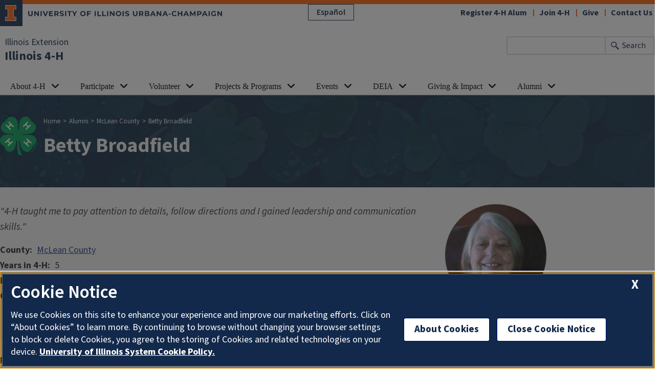

--- FILE ---
content_type: text/html; charset=UTF-8
request_url: https://4h.extension.illinois.edu/alumnus/mclean-county/betty-broadfield
body_size: 8094
content:

  
<!DOCTYPE html>
<html lang="en" dir="ltr">
  <head>
        <meta charset="utf-8" />
<meta name="description" content="Favorite 4-H Projects:  Arts, Rabbits, Horse How did 4-H contribute to your leadership skills today? 4-H taught me how to guide groups toward goals. Did 4-H instill a career path for you? I teach both horsemanship and art. What advice do you have for someone who is interested in your career path? Get as much experience as you can and select a spouse that shares your goals. What advice would you give a current 4-H member?" />
<link rel="canonical" href="https://4h.extension.illinois.edu/alumnus/mclean-county/betty-broadfield" />
<meta name="Generator" content="Drupal 10 (https://www.drupal.org)" />
<meta name="MobileOptimized" content="width" />
<meta name="HandheldFriendly" content="true" />
<meta name="viewport" content="width=device-width, initial-scale=1.0" />
<link rel="icon" href="/themes/custom/uie_theme_4h/favicon.ico" type="image/vnd.microsoft.icon" />
<link rel="alternate" hreflang="en" href="https://4h.extension.illinois.edu/alumnus/mclean-county/betty-broadfield" />

    <script src="https://onetrust.techservices.illinois.edu/scripttemplates/otSDKStub.js"  type="text/javascript" charset="UTF-8" data-domain-script="26be7d61-2017-4ea7-8a8b-8f1704889763"></script>
      <script type="text/javascript">function OptanonWrapper() { }</script>    <title>Betty Broadfield | Illinois 4-H | UIUC</title>
    <link rel="stylesheet" media="all" href="/sites/default/files/css/css_WPVbwhjoroHu1A9JKYNhMVlFv3Nsi10Px6oo3t9YCT4.css?delta=0&amp;language=en&amp;theme=uie_theme_4h&amp;include=eJx1T9sOgjAM_aEhD-r3LN2oUOlWshZxfr0kM9GY8HiuOSeImFqB5doHUHThi0eWANypVaY8_ioJVWFEdVEK9kNZF-AT3OHZiCwlAdMLHfEeFVJ_K5BwkzJ7mzDhf_ehz0R4JuvOx5YNQxclLZIxmzqGKqv5gTTKA0vtdz4KO61qmNrJlbCF_WX6THkDeNBnig" />
<link rel="stylesheet" media="all" href="/sites/default/files/css/css_yqHB-zDADW8SmM081os4jRmVa4EERf86F5T4UYquW_c.css?delta=1&amp;language=en&amp;theme=uie_theme_4h&amp;include=eJx1T9sOgjAM_aEhD-r3LN2oUOlWshZxfr0kM9GY8HiuOSeImFqB5doHUHThi0eWANypVaY8_ioJVWFEdVEK9kNZF-AT3OHZiCwlAdMLHfEeFVJ_K5BwkzJ7mzDhf_ehz0R4JuvOx5YNQxclLZIxmzqGKqv5gTTKA0vtdz4KO61qmNrJlbCF_WX6THkDeNBnig" />
<link rel="stylesheet" media="all" href="https://cdn.toolkit.illinois.edu/3/toolkit.css" />
<link rel="stylesheet" media="all" href="https://cdn.toolkit.illinois.edu/2.16/toolkit.css" />
<link rel="stylesheet" media="all" href="/sites/default/files/css/css_ihx39Q3V2FYQilwuTRV4-uBoRu7XP7-bmvvwov9mKo0.css?delta=4&amp;language=en&amp;theme=uie_theme_4h&amp;include=eJx1T9sOgjAM_aEhD-r3LN2oUOlWshZxfr0kM9GY8HiuOSeImFqB5doHUHThi0eWANypVaY8_ioJVWFEdVEK9kNZF-AT3OHZiCwlAdMLHfEeFVJ_K5BwkzJ7mzDhf_ehz0R4JuvOx5YNQxclLZIxmzqGKqv5gTTKA0vtdz4KO61qmNrJlbCF_WX6THkDeNBnig" />

    <script type="application/json" data-drupal-selector="drupal-settings-json">{"path":{"baseUrl":"\/","pathPrefix":"","currentPath":"node\/2973","currentPathIsAdmin":false,"isFront":false,"currentLanguage":"en"},"pluralDelimiter":"\u0003","suppressDeprecationErrors":true,"gtag":{"tagId":"","consentMode":false,"otherIds":[],"events":[],"additionalConfigInfo":[]},"ajaxPageState":{"libraries":"[base64]","theme":"uie_theme_4h","theme_token":null},"ajaxTrustedUrl":[],"gtm":{"tagId":null,"settings":{"data_layer":"dataLayer","include_environment":false},"tagIds":["GTM-NLP77K5"]},"fitvids":{"selectors":".node\r,.media-oembed-content","custom_vendors":"iframe[src^=\u0022https:\/\/youtu.be\u0022],iframe[src^=\u0022\/media\/oembed?url=\u0022]","ignore_selectors":""},"uie_ewm_api":{"api_domain":"https:\/\/extension.illinois.edu","debug_mode":0,"staff":{"taxonomy_term_filter":"State 4-H","taxonomy_filter":"keywords","forced_order_nids":"51157","foundation_nids":"14307, 14984","memorial_camp_nids":"14025, 14201, 52459"},"newsrelease":{"taxonomy_term_filter":"State 4-H Office"},"event":{"taxonomy_term_filter":"4-H"},"blog":{"group_id":"34"}},"google_cse":{"google_api":"xxxxxxxxxxxxxxxxxxxxxxxxxxxxxxx"},"statistics":{"data":{"nid":"2973"},"url":"\/core\/modules\/statistics\/statistics.php"},"user":{"uid":0,"permissionsHash":"4db996354c3abbaddc214a021b2725077d330c7c52c013fae0a35d2a6be22568"}}</script>
<script src="/core/misc/drupalSettingsLoader.js?v=10.5.1"></script>
<script src="/modules/contrib/google_tag/js/gtag.js?t9bvn4"></script>
<script src="/modules/contrib/google_tag/js/gtm.js?t9bvn4"></script>
<script src="https://cdn.toolkit.illinois.edu/3/toolkit.js" type="module" blocking="render"></script>
<script src="https://cdn.toolkit.illinois.edu/2.16/toolkit.js"></script>

  </head>
    <body class="logged-out simple">
    <div class="visually-hidden-focusable skip-link p-3 container">
    <a href="#main-content" class="p-2">Skip to main content</a>
  </div>
    <noscript><iframe src="https://www.googletagmanager.com/ns.html?id=GTM-NLP77K5"
                  height="0" width="0" style="display:none;visibility:hidden"></iframe></noscript>

      <div class="dialog-off-canvas-main-canvas d-flex flex-column h-100" data-off-canvas-main-canvas>
    <div class="layout-container">
    <ilw-header>
  <div class="nav-spanish" slot="primary-unit">
<button type="button" class="btn btn-outline-blue button-spanish-menu" data-bs-toggle="offcanvas" data-bs-target="#spanish-menu" aria-expanded="false" aria-controls="spanish-menu">Español</button>
<div id="spanish-menu" class="offcanvas offcanvas-end" tabindex="-1" aria-labelledby="spanish-menu">
  <div class="spanish-nav offcanvas-header">
    <h5 class="offcanvas-title" id="offcanvasExampleLabel">Menú Español</h5>
    <button type="button" class="btn-close" data-bs-dismiss="offcanvas" aria-label="Close"></button>
  </div>
    <div class="offcanvas-body">
      
                                    <ul class="menu-spanish">
                              <li>
              <a href="/es/acerca-de">Acerca de 4-H</a>
                                                        <ul class="menu submenu-spanish">
                                <li>
              <a href="/es/participate/unirserenovar">¿Qué es 4-H?</a>
                          </li>
                      <li>
              <a href="/participate" data-drupal-link-system-path="node/20">¿Cómo participar?</a>
                          </li>
                  </ul>
                
                          </li>
                      <li>
              <a href="/participate" data-drupal-link-system-path="node/20"> Involucrate</a>
                                                        <ul class="menu submenu-spanish">
                                <li>
              <a href="/participate/learn-more-about-joining" data-drupal-link-system-path="node/131">Cómo Inscribirse</a>
                          </li>
                      <li>
              <a href="/participate/learn-more-about-joining" data-drupal-link-system-path="node/131">¿Quién se puede inscribir?</a>
                          </li>
                  </ul>
                
                          </li>
                      <li>
              <a href="/es/participate/unirserenovar">Miembros de 4-H</a>
                                                        <ul class="menu submenu-spanish">
                                <li>
              <a href="/es/participate/unirserenovar">Inscribete</a>
                          </li>
                      <li>
              <a href="/participate" data-drupal-link-system-path="node/20">Proyectos</a>
                          </li>
                  </ul>
                
                          </li>
                      <li>
              <a href="/es/voluntario">Voluntario</a>
                                                        <ul class="menu submenu-spanish">
                                <li>
              <a href="/volunteer" data-drupal-link-system-path="node/17">Convertirse en un voluntario</a>
                          </li>
                      <li>
              <a href="/volunteer" data-drupal-link-system-path="node/17">Revisión de antecedentes</a>
                          </li>
                  </ul>
                
                          </li>
                      <li>
              <a href="/library" data-drupal-link-system-path="library">Recursos</a>
                                                        <ul class="menu submenu-spanish">
                                <li>
              <a href="/library" data-drupal-link-system-path="library">Recursos Miembros</a>
                          </li>
                      <li>
              <a href="/library" data-drupal-link-system-path="library">Recursos Voluntario</a>
                          </li>
                  </ul>
                
                          </li>
                  </ul>
                
          </div>
</div>
</div>
            <a slot="primary-unit" href="https://extension.illinois.edu/">Illinois Extension</a>
        <a slot="site-name" href="/">Illinois 4-H</a>
  <form slot="search" method="get" action="/search/node" role="search">
    <input type="search" name="keys" aria-labelledby="search-button">
    <button id="search-button" type="submit">Search</button>
  </form>
  <nav slot="links" aria-label="Utility">
    <ul>
                                        <li><a id="il-link--1" href="https://form.jotform.com/220054914174046">Register 4-H Alum</a></li>
                                                <li><a id="il-link--2" href="https://4h.extension.illinois.edu/join-4-h">Join 4-H</a></li>
                                                <li><a id="il-link--3" href="/giving">Give</a></li>
                    <li><a id="contact-us-link" href="/contact-us">Contact Us</a></li>
    </ul>
  </nav>
  <ilw-header-menu slot="navigation">
          

        
        <ul>
                  <li>
          <ilw-header-menu-section linked="true">
        <a slot="link" href="/about">About 4-H</a>
                <ul>
                  <li>
    <a href="/about-4-h/why-4-h">Why 4-H?</a>
    </li>

                  <li>
    <a href="/news-releases">News</a>
    </li>

                  <li>
    <a href="/blog">Illinois 4-H Blog</a>
    </li>

                  <li>
    <a href="/about-4-h/4-h-history">4-H History</a>
    </li>

                  <li>
    <a href="/about-4-h/national-4-h-week">National 4-H Week</a>
    </li>

                  <li>
    <a href="/library">Resource Library</a>
    </li>

                  <li>
          <ilw-header-menu-section linked="true">
        <a slot="link" href="/about-4-h/contact-us">Contact</a>
                <ul>
                  <li>
    <a href="https://extension.illinois.edu/global/where-we-serve">Find My Local Office</a>
    </li>

                  <li>
    <a href="/staff">State Staff</a>
    </li>

                  <li>
    <a href="/about-4-h/contact/careers-extension">Careers in Extension</a>
    </li>

          </ul>
  
      </ilw-header-menu-section>
    </li>

          </ul>
  
      </ilw-header-menu-section>
    </li>

                  <li>
          <ilw-header-menu-section linked="true">
        <a slot="link" href="/participate">Participate</a>
                <ul>
                  <li>
    <a href="/participate/learn-more-about-joining">Learn More About Joining</a>
    </li>

                  <li>
    <a href="/participate/clubs">Clubs</a>
    </li>

                  <li>
    <a href="/ways-participate/projects">Pick a Project</a>
    </li>

                  <li>
    <a href="https://4h.extension.illinois.edu/event/4-h-memorial-camp">4-H Memorial Camp</a>
    </li>

                  <li>
          <ilw-header-menu-section linked="true">
        <a slot="link" href="/participate/awards-scholarships">Awards &amp; Scholarships</a>
                <ul>
                  <li>
    <a href="/participate/awards-scholarships/4-h-club-recognition">4-H Club Recognition</a>
    </li>

                  <li>
    <a href="/participate/awards-scholarships/illinois-4-h-experience-award-individuals">Illinois 4-H Experience Award for Individuals</a>
    </li>

                  <li>
    <a href="/participate/awards-scholarships/illinois-4-h-sustaining-future-award">Illinois 4-H Sustaining the Future Award</a>
    </li>

                  <li>
    <a href="/participate/awards-scholarships/scholarships">Scholarships</a>
    </li>

                  <li>
    <a href="/participate/awards-scholarships/holstein-friesian-association-award">Holstein-Friesian Association Award</a>
    </li>

                  <li>
    <a href="/participate/awards-scholarships/illinois-4-h-electricity-award">Illinois 4-H Electricity Award</a>
    </li>

          </ul>
  
      </ilw-header-menu-section>
    </li>

                  <li>
    <a href="/participate/cloverbuds">Cloverbuds</a>
    </li>

                  <li>
    <a href="/alumni/collegiate-4-h">Collegiate 4-H</a>
    </li>

                  <li>
    <a href="/participate/4-h-community-service">4-H Community Service</a>
    </li>

                  <li>
    <a href="/library/member-resources">Member Resources</a>
    </li>

                  <li>
    <a href="/library/club-resources">Club Meeting Resources</a>
    </li>

                  <li>
    <a href="/virtual-programs">Virtual Programs</a>
    </li>

                  <li>
          <ilw-header-menu-section linked="true">
        <a slot="link" href="/participate/teen-leadership">Teen Leadership</a>
                <ul>
                  <li>
    <a href="/participate/teen-leadership/creative-collective-art-ambassadors">Creative Collective - Art Ambassadors</a>
    </li>

                  <li>
    <a href="/participate/teen-leadership/food-advocacy-ambassadors">Food Advocacy Ambassadors</a>
    </li>

                  <li>
    <a href="/participate/teen-leadership/healthy-living-ambassadors">Healthy Living Ambassadors</a>
    </li>

                  <li>
    <a href="/participate/teen-leadership/idea-leaders">IDEA Leaders</a>
    </li>

                  <li>
    <a href="/participate/teen-leadership/illinois-4-h-influencers">Illinois 4-H Influencers</a>
    </li>

                  <li>
    <a href="/participate/teen-leadership/livestock-ambassador-team">Livestock Ambassador Team</a>
    </li>

                  <li>
    <a href="/participate/teen-leadership/stem-ambassadors-spin-club">STEM Ambassadors</a>
    </li>

                  <li>
    <a href="/participate/teen-leadership/shooting-sports-ambassadors">Shooting Sports Ambassadors</a>
    </li>

                  <li>
    <a href="/participate/teen-leadership/speaking-illinois-4-h">Speaking for Illinois 4-H</a>
    </li>

                  <li>
    <a href="/participate/teen-leadership/illinois-4-h-youth-leadership-team">Youth Leadership Team</a>
    </li>

          </ul>
  
      </ilw-header-menu-section>
    </li>

                  <li>
    <a href="/participate/zsuite-enrollment-info">ZSuite Enrollment Info</a>
    </li>

          </ul>
  
      </ilw-header-menu-section>
    </li>

                  <li>
          <ilw-header-menu-section linked="true">
        <a slot="link" href="/volunteer">Volunteer</a>
                <ul>
                  <li>
    <a href="/volunteer/applications">Apply</a>
    </li>

                  <li>
    <a href="/volunteer/volunteer-roles">Volunteer Opportunities</a>
    </li>

                  <li>
    <a href="/library/club-resources">Club Meeting Resources</a>
    </li>

                  <li>
    <a href="/volunteer/volunteer-training">Volunteer Training</a>
    </li>

                  <li>
    <a href="/volunteer/shooting-sports-volunteers">Shooting Sports Volunteers</a>
    </li>

                  <li>
    <a href="/library/volunteer">Volunteer Resources</a>
    </li>

                  <li>
    <a href="/volunteer/volunteer-awards-recognition">Volunteer Awards &amp; Recognition</a>
    </li>

          </ul>
  
      </ilw-header-menu-section>
    </li>

                  <li>
          <ilw-header-menu-section linked="true">
        <a slot="link" href="/projects-programs">Projects &amp; Programs</a>
                <ul>
                  <li>
          <ilw-header-menu-section linked="true">
        <a slot="link" href="/ways-participate/projects">4-H Youth - Pick a 4-H Project Area</a>
                <ul>
                  <li>
    <a href="/participate/special-interest/animal-sciences">Animal Sciences</a>
    </li>

                  <li>
    <a href="/ways-participate/projects?field_project_categories_target_id=322#projects">Career/Leadership</a>
    </li>

                  <li>
    <a href="/ways-participate/projects?field_project_categories_target_id=326#projects">Civic Engagement</a>
    </li>

                  <li>
    <a href="/ways-participate/projects?field_project_categories_target_id=323#projects">Creative &amp; Cultural Arts</a>
    </li>

                  <li>
    <a href="/ways-participate/projects?field_project_categories_target_id=324#projects">Environment</a>
    </li>

                  <li>
    <a href="/participate/special-interest/food-access">Gardening, Agriculture, and Food Access</a>
    </li>

                  <li>
    <a href="/ways-participate/projects?field_project_categories_target_id=319#projects">Healthy Living</a>
    </li>

                  <li>
    <a href="/participate/special-interest/stem">STEM and Robotics</a>
    </li>

                  <li>
    <a href="/participate/special-interest/shooting-sports">Shooting Sports</a>
    </li>

                  <li>
    <a href="/ways-participate/projects">Explore all 4-H projects</a>
    </li>

          </ul>
  
      </ilw-header-menu-section>
    </li>

                  <li>
    <a href="/educational-programs">Schools and youth organizations - Educational Programs</a>
    </li>

                  <li>
          <ilw-header-menu-section linked="true">
        <a slot="link" href="/our-impact">Impact</a>
                <ul>
                  <li>
    <a href="/impact/building-youth-self-discipline-and-focus">Building Youth Self-Discipline And Focus</a>
    </li>

                  <li>
    <a href="/impact/creating-pathways-careers">Creating Pathways For Careers</a>
    </li>

                  <li>
    <a href="/impact/developing-tomorrows-leaders">Developing Tomorrow&#039;s Leaders</a>
    </li>

                  <li>
    <a href="/impact/empowering-youth-governance">Empowering Youth Governance</a>
    </li>

                  <li>
    <a href="/impact/expanding-food-access">Expanding Food Access</a>
    </li>

                  <li>
    <a href="/impact/inspiring-healthy-living">Inspiring Healthy Living</a>
    </li>

                  <li>
    <a href="/impact/inspiring-innovation">Inspiring Innovation</a>
    </li>

                  <li>
    <a href="/impact/inspiring-outdoor-appreciation">Inspiring Outdoor Appreciation</a>
    </li>

                  <li>
    <a href="/impact/producing-safe-food">Producing Safe Food</a>
    </li>

                  <li>
    <a href="/impact/stewarding-environmental-issues">Stewarding Environmental Issues</a>
    </li>

          </ul>
  
      </ilw-header-menu-section>
    </li>

          </ul>
  
      </ilw-header-menu-section>
    </li>

                  <li>
          <ilw-header-menu-section linked="true">
        <a slot="link" href="/events">Events</a>
                <ul>
                  <li>
    <a href="https://4h.extension.illinois.edu/events">View Full Events Calendar</a>
    </li>

                  <li>
    <a href="/events/zsuite-event-registration-how">ZSuite Event Registration How-To</a>
    </li>

                  <li>
          <ilw-header-menu-section linked="true">
        <a slot="link" href="/event/4-h-memorial-camp">4-H Memorial Camp</a>
                <ul>
                  <li>
    <a href="/events/4-h-memorial-camp/4-h-family-camp">4-H Family Camp</a>
    </li>

                  <li>
    <a href="/events/4-h-memorial-camp/4-h-memorial-camp-75th-anniversary-0">4-H Memorial Camp 75th Anniversary</a>
    </li>

                  <li>
    <a href="/events/4-h-memorial-camp/camp-white-tail">Camp White Tail</a>
    </li>

                  <li>
    <a href="/events/4-h-memorial-camp/reel-adventure-family-fishing-camp">Reel Adventure Family Fishing Camp</a>
    </li>

                  <li>
    <a href="/event/4-h-memorial-camp/4-h-summer-camp-programs">4-H Summer Camp Programs</a>
    </li>

                  <li>
    <a href="/events/4-h-memorial-camp/team-challenge">Team Challenge</a>
    </li>

                  <li>
    <a href="/events/4-h-memorial-camp/employment-opportunities">Employment Opportunities</a>
    </li>

                  <li>
    <a href="/events/4-h-memorial-camp/camp-history">Camp History</a>
    </li>

                  <li>
    <a href="/events/4-h-memorial-camp/facility-rental">Facility Rental</a>
    </li>

                  <li>
    <a href="/events/4-h-memorial-camp/support-4-h-memorial-camp">Support 4-H Memorial Camp</a>
    </li>

          </ul>
  
      </ilw-header-menu-section>
    </li>

                  <li>
    <a href="/events/state-events">State Events</a>
    </li>

                  <li>
    <a href="/events/state-events/illinois-state-fair">Illinois State Fair</a>
    </li>

                  <li>
    <a href="/events/national-events">National Events</a>
    </li>

          </ul>
  
      </ilw-header-menu-section>
    </li>

                  <li>
          <ilw-header-menu-section linked="true">
        <a slot="link" href="/diversity-equity-inclusion-and-access">DEIA</a>
                <ul>
                  <li>
    <a href="/deia/better-together-bulletins">Better Together Bulletins</a>
    </li>

                  <li>
    <a href="/deia/better-together-committee">Better Together Committee</a>
    </li>

                  <li>
    <a href="/deia/diversity-equity-inclusion-and-accessibility-deia-resources">DEIA Resources</a>
    </li>

                  <li>
    <a href="/deia/4-h-real-talk">4-H Real Talk</a>
    </li>

                  <li>
    <a href="/deia/non-discrimination-statement">Non-discrimination Statement</a>
    </li>

                  <li>
    <a href="/deia/deia-resources-0">Heritage Month Resources</a>
    </li>

          </ul>
  
      </ilw-header-menu-section>
    </li>

                  <li>
          <ilw-header-menu-section linked="true">
        <a slot="link" href="/illinois-4-h-foundation">Giving &amp; Impact</a>
                <ul>
                  <li>
    <a href="/giving/ways-give">Ways to Give</a>
    </li>

                  <li>
    <a href="/giving/board-members">Board Members</a>
    </li>

                  <li>
    <a href="/giving/illinois-4-h-impact">Impact</a>
    </li>

                  <li>
    <a href="/staff/foundation">Staff</a>
    </li>

                  <li>
    <a href="/giving/contact">Contact</a>
    </li>

          </ul>
  
      </ilw-header-menu-section>
    </li>

                  <li>
          <ilw-header-menu-section linked="true">
        <a slot="link" href="/alumni">Alumni</a>
                <ul>
                  <li>
    <a href="/alumni/alumni-news">Alumni News</a>
    </li>

                  <li>
    <a href="/alumni/illinois-4-h-alumni-advisory-committee">Illinois 4-H Alumni Advisory Committee</a>
    </li>

                  <li>
    <a href="/alumni/national-4-h-week-alumni-engagement">National 4-H Week - Alumni</a>
    </li>

                  <li>
    <a href="/alumni/alumni-events-engagement">Alumni Events &amp; Engagement</a>
    </li>

                  <li>
    <a href="https://4h.extension.illinois.edu/illinois-4-h-alumni-history-initiative">Illinois 4-H History Initiative </a>
    </li>

                  <li>
    <a href="/alumni/alumni-awards-and-recognition">Alumni Awards and Recognition</a>
    </li>

                  <li>
    <a href="/alumni/4-h-alumni-profiles">4-H Alumni Profiles</a>
    </li>

                  <li>
    <a href="/alumni/illinois-4-h-clover-connection">Illinois 4-H Clover Connection</a>
    </li>

                  <li>
    <a href="/alumni/collegiate-4-h">Collegiate 4-H</a>
    </li>

          </ul>
  
      </ilw-header-menu-section>
    </li>

          </ul>
  




  

      </ilw-header-menu>
</ilw-header>

  
  
  
  <div class="fixed-width language-container">
  <div class="languageswitcher">
    
  </div>
  <div id="google-translation-switcher" style="display:none;">
    <div id="google_translate_element"></div>
  </div>
  <script>
    function googleTranslateElementInit() {
      new google.translate.TranslateElement({
        pageLanguage: 'en',
        layout: google.translate.TranslateElement.InlineLayout.SIMPLE,
        includedLanguages: 'es,fr',
        autoDisplay: false
      }, 'google_translate_element');
    }
  </script>
  <script src="//translate.google.com/translate_a/element.js?cb=googleTranslateElementInit"></script>
</div>
      <div
      class="jumbotron jumbotron-fluid interior-hero"
      style="background-image: linear-gradient(0deg, rgba(19, 41, 75, 0.9), rgba(19, 41, 75, 0.9)), url('/themes/custom/uie_theme_4h/images/clover.jpeg');
        background-size: cover;
        background-position: center"
    >
      <div class="fixed-width">
          <div class="region region-breadcrumb l-region l-region--breadcrumb">
    <div id="block-uie-theme-4h-breadcrumbs" class="settings-tray-editable block block-system block-system-breadcrumb-block" data-drupal-settingstray="editable">
  
    
        <nav aria-label="breadcrumb" class="breadcrumb">

    <div class="breadcrumb-4h">
        <div class="clover">
          <img class="clover-page" src="/themes/custom/uie_theme_4h/images/4h-logo.png" alt="4H clover logo" />
        </div>
      <div class="breadrcrumb-text">
        <h2 id="system-breadcrumb" class="visually-hidden">Breadcrumb</h2>
        <ol class="breadcrumb">
                      <li class="breadcrumb-item">
                              <a href="/">Home</a>
                          </li>
                      <li class="breadcrumb-item">
                              <a href="/alumnus">Alumni</a>
                          </li>
                      <li class="breadcrumb-item">
                              <a href="/alumnus/mclean-county">McLean County</a>
                          </li>
                      <li class="breadcrumb-item">
                              Betty Broadfield
                                          </li>
                  </ol>
                  <h1>Betty Broadfield</h1>
              </div>
    </div>

  </nav>

  </div>

  </div>

      </div>
    </div>
  
  

        <main id="main-content" tabindex="-1" class="region region-content l-region l-region--content" role="main">
                    <div class="region region-content l-region l-region--content">
    <div data-drupal-messages-fallback class="hidden"></div><div id="block-uie-theme-4h-content" class="block block-system block-system-main-block">
  
    
      <article data-history-node-id="2973" class="alumnus full board-member clearfix">
  <div class="container-full background--color--gray">
    <div class="fixed-width">
        <div class="row">
          <div class="col-md-8 pb-4 align-self-md-center">
                          <div>
            <div class="clearfix text-formatted field field--name-field-quote field--type-text-long field--label-hidden field__item"><p><em>"4-H taught me to pay attention to details, follow directions and I gained leadership and communication skills."</em></p></div>
      </div>
                        <div>
  <div class="field field--name-field-county field--type-entity-reference field--label-inline clearfix">
    <div class="field__label">County</div>
              <div class="field__item"><a href="/alumnus/mclean-county" hreflang="en">McLean County</a></div>
          </div>

                  
  <div class="field field--name-field-years-in-4h field--type-integer field--label-inline clearfix">
    <div class="field__label">Years in 4-H</div>
              <div class="field__item">5</div>
          </div>

                  
  <div class="clearfix text-formatted field field--name-field-education field--type-text-long field--label-inline">
    <div class="field__label">Education</div>
              <div class="field__item"><p>B.S. '81 Biology; Minor in Fine Art, Illinois State University</p></div>
          </div>

                   
  <div class="clearfix text-formatted field field--name-field-career field--type-text-long field--label-inline">
    <div class="field__label">Career</div>
              <div class="field__item"><p>Horseback Instructor &amp; Art Teacher</p></div>
          </div>

            </div>

          </div>
          <div class="col-md-4">
                          <div
                class="img-thumbnail mr-1 rounded-circle staff-pic"
                style="background-image: url(/sites/default/files/members/2022-01/Betty%20Broadfield2.jpg);"
              ></div>
                      </div>
        </div>
    </div>
  </div>


  
    

  <div class="mt-4 mb-5">
    <div class="">

            <div class="body">
            <div class="field field--name-body field--type-text-with-summary field--label-hidden il-formatted background--color--white field__item"><p><strong>Favorite 4-H Projects:</strong>&nbsp;&nbsp;Arts, Rabbits, Horse</p>

<p><strong>How did 4-H contribute to your leadership skills today?</strong></p>

<p>4-H taught me how to guide groups toward goals.</p>

<p><strong>Did 4-H instill a career path for you?</strong></p>

<p>I teach both horsemanship and art.</p>

<p><strong>What advice do you have for someone who is interested in your career path?</strong></p>

<p>Get as much experience as you can and select a spouse that shares your goals.</p>

<p><strong>What advice would you give a current 4-H member?</strong></p>

<p>Take advantage of as many 4-H programs as you can. Try several new projects at least once.</p>

<p><strong>Why should young people join 4-H today?</strong></p>

<p>4-H provides opportunities with guidance to youth.</p></div>
      </div>
      
      
    </div>
  </div>

</article>

  </div>

  </div>

    <div class="mail-block">
  <div class="full-width">
    <p>Be informed. Ask a Question.</p>
              <a class="btn btn-primary btn-mail" href="/contact-us">Contact Us</a>
      </div>
</div>
    </main>
        
<ilw-footer>
            <a slot="primary-unit" href="https://extension.illinois.edu/">Illinois Extension</a>
        <a slot="site-name" href="/">Illinois 4-H</a>
  <nav slot="social" aria-label="Social media">
    <ul>
              <li><a data-service="instagram" href="https://www.instagram.com/illinois4h/">Instagram</a></li>
                    <li><a data-service="facebook" href="https://www.facebook.com/Illinois4H/">Facebook</a></li>
                    <li><a data-service="x" href="https://twitter.com/illinois4h?lang=en">x</a></li>
                    <li><a data-service="youtube" href="https://www.youtube.com/channel/UCl70-hrOrGpW9nbAz4jQmiA">YouTube</a></li>
                    <li><a data-service="linkedin" href="https://www.linkedin.com/company/il4halumni/">LinkedIn</a></li>
                      </ul>
  </nav>
  <address slot="address">
    <p>
              801 N. Country Fair Drive, Suite E
          </p>
        <p>
              Champaign,
                    IL
                    61821
          </p>
          <p><a href="tel:(217) 333-0910">(217) 333-0910</a></p>
              <p>Email: <a href="mailto:Illinois4H@illinois.edu">Illinois4H@illinois.edu</a></p>
              <div class="footer-colleges">
                                                                                                                          </div>
      </address>
  <div slot="actions">
                                                                                                                      <a href="/user">Login</a>
  </div>
  <div class="footer-menus">
    <div>
                </div>
    <div>
      <div class="footer-map">
        <div class="row text-center d-inline">
          <div class="col-sm">
            <a href="https://extension.illinois.edu/global/where-we-serve" target="_find">
              <img
                src="/themes/custom/uie_theme_4h/images/20220412map.svg"
                alt=""
                height="250"
                width="150" />
              <button class="btn btn-footer">Find your local 4-H Office</button></a>
          </div>
        </div>


      </div>
          </div>
  </div>
</ilw-footer>

</div>

  </div>

    
    <script src="/core/assets/vendor/jquery/jquery.min.js?v=3.7.1"></script>
<script src="/core/assets/vendor/once/once.min.js?v=1.0.1"></script>
<script src="/core/misc/drupal.js?v=10.5.1"></script>
<script src="/core/misc/drupal.init.js?v=10.5.1"></script>
<script src="/core/misc/debounce.js?v=10.5.1"></script>
<script src="/core/assets/vendor/tabbable/index.umd.min.js?v=6.2.0"></script>
<script src="/themes/contrib/bootstrap5/dist/bootstrap/5.3.3/dist/js/bootstrap.bundle.js?v=5.3.3"></script>
<script src="/libraries/fitvids/jquery.fitvids.js?v=10.5.1"></script>
<script src="/modules/contrib/fitvids/js/init-fitvids.js?v=10.5.1"></script>
<script src="/core/misc/progress.js?v=10.5.1"></script>
<script src="/core/assets/vendor/loadjs/loadjs.min.js?v=4.3.0"></script>
<script src="/core/misc/announce.js?v=10.5.1"></script>
<script src="/core/misc/message.js?v=10.5.1"></script>
<script src="/core/misc/ajax.js?v=10.5.1"></script>
<script src="/modules/contrib/google_tag/js/gtag.ajax.js?t9bvn4"></script>
<script src="https://emergency.publicaffairs.illinois.edu/illinois.js" async></script>
<script src="https://enroll.illinois.edu/ping" async></script>
<script src="/themes/contrib/illinois_framework_theme/js/search.js?t9bvn4"></script>
<script src="/themes/contrib/illinois_framework_theme/js/side-nav-title-append.js?t9bvn4"></script>
<script src="/themes/contrib/illinois_framework_theme/js/paragraph-whitespace.js?t9bvn4"></script>
<script src="/core/modules/statistics/statistics.js?v=10.5.1"></script>
<script src="/themes/custom/uie_theme_4h/js/toggle.js?t9bvn4"></script>
<script src="https://cdnjs.cloudflare.com/ajax/libs/moment.js/2.29.1/moment.min.js"></script>

  </body>
</html>


--- FILE ---
content_type: text/css
request_url: https://4h.extension.illinois.edu/sites/default/files/css/css_ihx39Q3V2FYQilwuTRV4-uBoRu7XP7-bmvvwov9mKo0.css?delta=4&language=en&theme=uie_theme_4h&include=eJx1T9sOgjAM_aEhD-r3LN2oUOlWshZxfr0kM9GY8HiuOSeImFqB5doHUHThi0eWANypVaY8_ioJVWFEdVEK9kNZF-AT3OHZiCwlAdMLHfEeFVJ_K5BwkzJ7mzDhf_ehz0R4JuvOx5YNQxclLZIxmzqGKqv5gTTKA0vtdz4KO61qmNrJlbCF_WX6THkDeNBnig
body_size: 75688
content:
/* @license GPL-2.0-or-later https://www.drupal.org/licensing/faq */
:root,[data-bs-theme=light]{--bs-blue:#0d6efd;--bs-indigo:#6610f2;--bs-purple:#6f42c1;--bs-pink:#d63384;--bs-red:#dc3545;--bs-orange:#fd7e14;--bs-yellow:#ffc107;--bs-green:#198754;--bs-teal:#20c997;--bs-cyan:#0dcaf0;--bs-black:#000;--bs-white:#fff;--bs-gray:#6c757d;--bs-gray-dark:#343a40;--bs-gray-100:#f8f9fa;--bs-gray-200:#e9ecef;--bs-gray-300:#dee2e6;--bs-gray-400:#ced4da;--bs-gray-500:#adb5bd;--bs-gray-600:#6c757d;--bs-gray-700:#495057;--bs-gray-800:#343a40;--bs-gray-900:#212529;--bs-primary:#0d6efd;--bs-secondary:#6c757d;--bs-success:#198754;--bs-info:#0dcaf0;--bs-warning:#ffc107;--bs-danger:#dc3545;--bs-light:#f8f9fa;--bs-dark:#212529;--bs-primary-rgb:13,110,253;--bs-secondary-rgb:108,117,125;--bs-success-rgb:25,135,84;--bs-info-rgb:13,202,240;--bs-warning-rgb:255,193,7;--bs-danger-rgb:220,53,69;--bs-light-rgb:248,249,250;--bs-dark-rgb:33,37,41;--bs-primary-text-emphasis:#052c65;--bs-secondary-text-emphasis:#2b2f32;--bs-success-text-emphasis:#0a3622;--bs-info-text-emphasis:#055160;--bs-warning-text-emphasis:#664d03;--bs-danger-text-emphasis:#58151c;--bs-light-text-emphasis:#495057;--bs-dark-text-emphasis:#495057;--bs-primary-bg-subtle:#cfe2ff;--bs-secondary-bg-subtle:#e2e3e5;--bs-success-bg-subtle:#d1e7dd;--bs-info-bg-subtle:#cff4fc;--bs-warning-bg-subtle:#fff3cd;--bs-danger-bg-subtle:#f8d7da;--bs-light-bg-subtle:#fcfcfd;--bs-dark-bg-subtle:#ced4da;--bs-primary-border-subtle:#9ec5fe;--bs-secondary-border-subtle:#c4c8cb;--bs-success-border-subtle:#a3cfbb;--bs-info-border-subtle:#9eeaf9;--bs-warning-border-subtle:#ffe69c;--bs-danger-border-subtle:#f1aeb5;--bs-light-border-subtle:#e9ecef;--bs-dark-border-subtle:#adb5bd;--bs-white-rgb:255,255,255;--bs-black-rgb:0,0,0;--bs-font-sans-serif:system-ui,-apple-system,"Segoe UI",Roboto,"Helvetica Neue","Noto Sans","Liberation Sans",Arial,sans-serif,"Apple Color Emoji","Segoe UI Emoji","Segoe UI Symbol","Noto Color Emoji";--bs-font-monospace:SFMono-Regular,Menlo,Monaco,Consolas,"Liberation Mono","Courier New",monospace;--bs-gradient:linear-gradient(180deg,rgba(255,255,255,0.15),rgba(255,255,255,0));--bs-body-font-family:var(--bs-font-sans-serif);--bs-body-font-size:1rem;--bs-body-font-weight:400;--bs-body-line-height:1.5;--bs-body-color:#212529;--bs-body-color-rgb:33,37,41;--bs-body-bg:#fff;--bs-body-bg-rgb:255,255,255;--bs-emphasis-color:#000;--bs-emphasis-color-rgb:0,0,0;--bs-secondary-color:rgba(33,37,41,0.75);--bs-secondary-color-rgb:33,37,41;--bs-secondary-bg:#e9ecef;--bs-secondary-bg-rgb:233,236,239;--bs-tertiary-color:rgba(33,37,41,0.5);--bs-tertiary-color-rgb:33,37,41;--bs-tertiary-bg:#f8f9fa;--bs-tertiary-bg-rgb:248,249,250;--bs-heading-color:inherit;--bs-link-color:#0d6efd;--bs-link-color-rgb:13,110,253;--bs-link-decoration:underline;--bs-link-hover-color:#0a58ca;--bs-link-hover-color-rgb:10,88,202;--bs-code-color:#d63384;--bs-highlight-color:#212529;--bs-highlight-bg:#fff3cd;--bs-border-width:1px;--bs-border-style:solid;--bs-border-color:#dee2e6;--bs-border-color-translucent:rgba(0,0,0,0.175);--bs-border-radius:0.375rem;--bs-border-radius-sm:0.25rem;--bs-border-radius-lg:0.5rem;--bs-border-radius-xl:1rem;--bs-border-radius-xxl:2rem;--bs-border-radius-2xl:var(--bs-border-radius-xxl);--bs-border-radius-pill:50rem;--bs-box-shadow:0 0.5rem 1rem rgba(0,0,0,0.15);--bs-box-shadow-sm:0 0.125rem 0.25rem rgba(0,0,0,0.075);--bs-box-shadow-lg:0 1rem 3rem rgba(0,0,0,0.175);--bs-box-shadow-inset:inset 0 1px 2px rgba(0,0,0,0.075);--bs-focus-ring-width:0.25rem;--bs-focus-ring-opacity:0.25;--bs-focus-ring-color:rgba(13,110,253,0.25);--bs-form-valid-color:#198754;--bs-form-valid-border-color:#198754;--bs-form-invalid-color:#dc3545;--bs-form-invalid-border-color:#dc3545}[data-bs-theme=dark]{color-scheme:dark;--bs-body-color:#dee2e6;--bs-body-color-rgb:222,226,230;--bs-body-bg:#212529;--bs-body-bg-rgb:33,37,41;--bs-emphasis-color:#fff;--bs-emphasis-color-rgb:255,255,255;--bs-secondary-color:rgba(222,226,230,0.75);--bs-secondary-color-rgb:222,226,230;--bs-secondary-bg:#343a40;--bs-secondary-bg-rgb:52,58,64;--bs-tertiary-color:rgba(222,226,230,0.5);--bs-tertiary-color-rgb:222,226,230;--bs-tertiary-bg:#2b3035;--bs-tertiary-bg-rgb:43,48,53;--bs-primary-text-emphasis:#6ea8fe;--bs-secondary-text-emphasis:#a7acb1;--bs-success-text-emphasis:#75b798;--bs-info-text-emphasis:#6edff6;--bs-warning-text-emphasis:#ffda6a;--bs-danger-text-emphasis:#ea868f;--bs-light-text-emphasis:#f8f9fa;--bs-dark-text-emphasis:#dee2e6;--bs-primary-bg-subtle:#031633;--bs-secondary-bg-subtle:#161719;--bs-success-bg-subtle:#051b11;--bs-info-bg-subtle:#032830;--bs-warning-bg-subtle:#332701;--bs-danger-bg-subtle:#2c0b0e;--bs-light-bg-subtle:#343a40;--bs-dark-bg-subtle:#1a1d20;--bs-primary-border-subtle:#084298;--bs-secondary-border-subtle:#41464b;--bs-success-border-subtle:#0f5132;--bs-info-border-subtle:#087990;--bs-warning-border-subtle:#997404;--bs-danger-border-subtle:#842029;--bs-light-border-subtle:#495057;--bs-dark-border-subtle:#343a40;--bs-heading-color:inherit;--bs-link-color:#6ea8fe;--bs-link-hover-color:#8bb9fe;--bs-link-color-rgb:110,168,254;--bs-link-hover-color-rgb:139,185,254;--bs-code-color:#e685b5;--bs-highlight-color:#dee2e6;--bs-highlight-bg:#664d03;--bs-border-color:#495057;--bs-border-color-translucent:rgba(255,255,255,0.15);--bs-form-valid-color:#75b798;--bs-form-valid-border-color:#75b798;--bs-form-invalid-color:#ea868f;--bs-form-invalid-border-color:#ea868f}*,*::before,*::after{-webkit-box-sizing:border-box;box-sizing:border-box}@media(prefers-reduced-motion:no-preference){:root{scroll-behavior:smooth}}body{margin:0;font-family:var(--bs-body-font-family);font-size:var(--bs-body-font-size);font-weight:var(--bs-body-font-weight);line-height:var(--bs-body-line-height);color:var(--bs-body-color);text-align:var(--bs-body-text-align);background-color:var(--bs-body-bg);-webkit-text-size-adjust:100%;-webkit-tap-highlight-color:rgba(0,0,0,0)}hr{margin:1rem 0;color:inherit;border:0;border-top:var(--bs-border-width) solid;opacity:.25}h6,.form-wrapper.accordion .accordion-item h2,.form-wrapper.accordion .accordion-item .h2,.h6,h5,.h5,h4,.h4,h3,.h3,h2,.h2,h1,.h1{margin-top:0;margin-bottom:.5rem;font-weight:500;line-height:1.2;color:var(--bs-heading-color)}h1,.h1{font-size:calc(1.375rem + 1.5vw)}@media(min-width:1200px){h1,.h1{font-size:2.5rem}}h2,.h2{font-size:calc(1.325rem + 0.9vw)}@media(min-width:1200px){h2,.h2{font-size:2rem}}h3,.h3{font-size:calc(1.3rem + 0.6vw)}@media(min-width:1200px){h3,.h3{font-size:1.75rem}}h4,.h4{font-size:calc(1.275rem + 0.3vw)}@media(min-width:1200px){h4,.h4{font-size:1.5rem}}h5,.h5{font-size:1.25rem}h6,.form-wrapper.accordion .accordion-item h2,.form-wrapper.accordion .accordion-item .h2,.h6{font-size:1rem}p{margin-top:0;margin-bottom:1rem}abbr[title]{-webkit-text-decoration:underline dotted;text-decoration:underline dotted;cursor:help;-webkit-text-decoration-skip-ink:none;text-decoration-skip-ink:none}address{margin-bottom:1rem;font-style:normal;line-height:inherit}ol,ul{padding-left:2rem}ol,ul,dl{margin-top:0;margin-bottom:1rem}ol ol,ul ul,ol ul,ul ol{margin-bottom:0}dt{font-weight:700}dd{margin-bottom:.5rem;margin-left:0}blockquote{margin:0 0 1rem}b,strong{font-weight:bolder}small,.small{font-size:0.875em}mark,.mark{padding:.1875em;color:var(--bs-highlight-color);background-color:var(--bs-highlight-bg)}sub,sup{position:relative;font-size:0.75em;line-height:0;vertical-align:baseline}sub{bottom:-0.25em}sup{top:-0.5em}a{color:rgba(var(--bs-link-color-rgb),var(--bs-link-opacity,1));text-decoration:underline}a:hover{--bs-link-color-rgb:var(--bs-link-hover-color-rgb)}a:not([href]):not([class]),a:not([href]):not([class]):hover{color:inherit;text-decoration:none}pre,code,kbd,samp{font-family:var(--bs-font-monospace);font-size:1em}pre{display:block;margin-top:0;margin-bottom:1rem;overflow:auto;font-size:0.875em}pre code{font-size:inherit;color:inherit;word-break:normal}code{font-size:0.875em;color:var(--bs-code-color);word-wrap:break-word}a>code{color:inherit}kbd{padding:.1875rem .375rem;font-size:0.875em;color:var(--bs-body-bg);background-color:var(--bs-body-color);border-radius:.25rem}kbd kbd{padding:0;font-size:1em}figure{margin:0 0 1rem}img,svg{vertical-align:middle}table{caption-side:bottom;border-collapse:collapse}caption{padding-top:.5rem;padding-bottom:.5rem;color:var(--bs-secondary-color);text-align:left}th{text-align:inherit;text-align:-webkit-match-parent}thead,tbody,tfoot,tr,td,th{border-color:inherit;border-style:solid;border-width:0}label{display:inline-block}button{border-radius:0}button:focus:not(:focus-visible){outline:0}input,button,select,optgroup,textarea{margin:0;font-family:inherit;font-size:inherit;line-height:inherit}button,select{text-transform:none}[role=button]{cursor:pointer}select{word-wrap:normal}select:disabled{opacity:1}[list]:not([type=date]):not([type=datetime-local]):not([type=month]):not([type=week]):not([type=time])::-webkit-calendar-picker-indicator{display:none !important}button,[type=button],[type=reset],[type=submit]{-webkit-appearance:button}button:not(:disabled),[type=button]:not(:disabled),[type=reset]:not(:disabled),[type=submit]:not(:disabled){cursor:pointer}::-moz-focus-inner{padding:0;border-style:none}textarea{resize:vertical}fieldset{min-width:0;padding:0;margin:0;border:0}legend{float:left;width:100%;padding:0;margin-bottom:.5rem;font-size:1rem;line-height:inherit}legend+*{clear:left}::-webkit-datetime-edit-fields-wrapper,::-webkit-datetime-edit-text,::-webkit-datetime-edit-minute,::-webkit-datetime-edit-hour-field,::-webkit-datetime-edit-day-field,::-webkit-datetime-edit-month-field,::-webkit-datetime-edit-year-field{padding:0}::-webkit-inner-spin-button{height:auto}[type=search]{-webkit-appearance:textfield;outline-offset:-2px}::-webkit-search-decoration{-webkit-appearance:none}::-webkit-color-swatch-wrapper{padding:0}::-webkit-file-upload-button{font:inherit;-webkit-appearance:button}::file-selector-button{font:inherit;-webkit-appearance:button}output{display:inline-block}iframe{border:0}summary{display:list-item;cursor:pointer}progress{vertical-align:baseline}[hidden]{display:none !important}.lead{font-size:1.25rem;font-weight:300}.display-1{font-size:calc(1.625rem + 4.5vw);font-weight:300;line-height:1.2}@media(min-width:1200px){.display-1{font-size:5rem}}.display-2{font-size:calc(1.575rem + 3.9vw);font-weight:300;line-height:1.2}@media(min-width:1200px){.display-2{font-size:4.5rem}}.display-3{font-size:calc(1.525rem + 3.3vw);font-weight:300;line-height:1.2}@media(min-width:1200px){.display-3{font-size:4rem}}.display-4{font-size:calc(1.475rem + 2.7vw);font-weight:300;line-height:1.2}@media(min-width:1200px){.display-4{font-size:3.5rem}}.display-5{font-size:calc(1.425rem + 2.1vw);font-weight:300;line-height:1.2}@media(min-width:1200px){.display-5{font-size:3rem}}.display-6{font-size:calc(1.375rem + 1.5vw);font-weight:300;line-height:1.2}@media(min-width:1200px){.display-6{font-size:2.5rem}}.list-unstyled{padding-left:0;list-style:none}.list-inline{padding-left:0;list-style:none}.list-inline-item{display:inline-block}.list-inline-item:not(:last-child){margin-right:.5rem}.initialism{font-size:0.875em;text-transform:uppercase}.blockquote{margin-bottom:1rem;font-size:1.25rem}.blockquote>:last-child{margin-bottom:0}.blockquote-footer{margin-top:-1rem;margin-bottom:1rem;font-size:0.875em;color:#6c757d}.blockquote-footer::before{content:"— "}.img-fluid{max-width:100%;height:auto}.img-thumbnail{padding:.25rem;background-color:var(--bs-body-bg);border:var(--bs-border-width) solid var(--bs-border-color);border-radius:var(--bs-border-radius);max-width:100%;height:auto}.figure{display:inline-block}.figure-img{margin-bottom:.5rem;line-height:1}.figure-caption{font-size:0.875em;color:var(--bs-secondary-color)}.container,.container-fluid,.container-xxl,.container-xl,.container-lg,.container-md,.container-sm{--bs-gutter-x:1.5rem;--bs-gutter-y:0;width:100%;padding-right:calc(var(--bs-gutter-x)*.5);padding-left:calc(var(--bs-gutter-x)*.5);margin-right:auto;margin-left:auto}@media(min-width:576px){.container-sm,.container{max-width:540px}}@media(min-width:768px){.container-md,.container-sm,.container{max-width:720px}}@media(min-width:992px){.container-lg,.container-md,.container-sm,.container{max-width:960px}}@media(min-width:1200px){.container-xl,.container-lg,.container-md,.container-sm,.container{max-width:1140px}}@media(min-width:1400px){.container-xxl,.container-xl,.container-lg,.container-md,.container-sm,.container{max-width:1320px}}:root{--bs-breakpoint-xs:0;--bs-breakpoint-sm:576px;--bs-breakpoint-md:768px;--bs-breakpoint-lg:992px;--bs-breakpoint-xl:1200px;--bs-breakpoint-xxl:1400px}.row{--bs-gutter-x:1.5rem;--bs-gutter-y:0;display:-webkit-box;display:-ms-flexbox;display:flex;-ms-flex-wrap:wrap;flex-wrap:wrap;margin-top:calc(-1*var(--bs-gutter-y));margin-right:calc(-0.5*var(--bs-gutter-x));margin-left:calc(-0.5*var(--bs-gutter-x))}.row>*{-ms-flex-negative:0;flex-shrink:0;width:100%;max-width:100%;padding-right:calc(var(--bs-gutter-x)*.5);padding-left:calc(var(--bs-gutter-x)*.5);margin-top:var(--bs-gutter-y)}.col{-webkit-box-flex:1;-ms-flex:1 0 0%;flex:1 0 0%}.row-cols-auto>*{-webkit-box-flex:0;-ms-flex:0 0 auto;flex:0 0 auto;width:auto}.row-cols-1>*{-webkit-box-flex:0;-ms-flex:0 0 auto;flex:0 0 auto;width:100%}.row-cols-2>*{-webkit-box-flex:0;-ms-flex:0 0 auto;flex:0 0 auto;width:50%}.row-cols-3>*{-webkit-box-flex:0;-ms-flex:0 0 auto;flex:0 0 auto;width:33.33333333%}.row-cols-4>*{-webkit-box-flex:0;-ms-flex:0 0 auto;flex:0 0 auto;width:25%}.row-cols-5>*{-webkit-box-flex:0;-ms-flex:0 0 auto;flex:0 0 auto;width:20%}.row-cols-6>*{-webkit-box-flex:0;-ms-flex:0 0 auto;flex:0 0 auto;width:16.66666667%}.col-auto{-webkit-box-flex:0;-ms-flex:0 0 auto;flex:0 0 auto;width:auto}.col-1{-webkit-box-flex:0;-ms-flex:0 0 auto;flex:0 0 auto;width:8.33333333%}.col-2{-webkit-box-flex:0;-ms-flex:0 0 auto;flex:0 0 auto;width:16.66666667%}.col-3{-webkit-box-flex:0;-ms-flex:0 0 auto;flex:0 0 auto;width:25%}.col-4{-webkit-box-flex:0;-ms-flex:0 0 auto;flex:0 0 auto;width:33.33333333%}.col-5{-webkit-box-flex:0;-ms-flex:0 0 auto;flex:0 0 auto;width:41.66666667%}.col-6{-webkit-box-flex:0;-ms-flex:0 0 auto;flex:0 0 auto;width:50%}.col-7{-webkit-box-flex:0;-ms-flex:0 0 auto;flex:0 0 auto;width:58.33333333%}.col-8{-webkit-box-flex:0;-ms-flex:0 0 auto;flex:0 0 auto;width:66.66666667%}.col-9{-webkit-box-flex:0;-ms-flex:0 0 auto;flex:0 0 auto;width:75%}.col-10{-webkit-box-flex:0;-ms-flex:0 0 auto;flex:0 0 auto;width:83.33333333%}.col-11{-webkit-box-flex:0;-ms-flex:0 0 auto;flex:0 0 auto;width:91.66666667%}.col-12{-webkit-box-flex:0;-ms-flex:0 0 auto;flex:0 0 auto;width:100%}.offset-1{margin-left:8.33333333%}.offset-2{margin-left:16.66666667%}.offset-3{margin-left:25%}.offset-4{margin-left:33.33333333%}.offset-5{margin-left:41.66666667%}.offset-6{margin-left:50%}.offset-7{margin-left:58.33333333%}.offset-8{margin-left:66.66666667%}.offset-9{margin-left:75%}.offset-10{margin-left:83.33333333%}.offset-11{margin-left:91.66666667%}.g-0,.gx-0{--bs-gutter-x:0}.g-0,.gy-0{--bs-gutter-y:0}.g-1,.gx-1{--bs-gutter-x:0.25rem}.g-1,.gy-1{--bs-gutter-y:0.25rem}.g-2,.gx-2{--bs-gutter-x:0.5rem}.g-2,.gy-2{--bs-gutter-y:0.5rem}.g-3,.gx-3{--bs-gutter-x:1rem}.g-3,.gy-3{--bs-gutter-y:1rem}.g-4,.gx-4{--bs-gutter-x:1.5rem}.g-4,.gy-4{--bs-gutter-y:1.5rem}.g-5,.gx-5{--bs-gutter-x:3rem}.g-5,.gy-5{--bs-gutter-y:3rem}@media(min-width:576px){.col-sm{-webkit-box-flex:1;-ms-flex:1 0 0%;flex:1 0 0%}.row-cols-sm-auto>*{-webkit-box-flex:0;-ms-flex:0 0 auto;flex:0 0 auto;width:auto}.row-cols-sm-1>*{-webkit-box-flex:0;-ms-flex:0 0 auto;flex:0 0 auto;width:100%}.row-cols-sm-2>*{-webkit-box-flex:0;-ms-flex:0 0 auto;flex:0 0 auto;width:50%}.row-cols-sm-3>*{-webkit-box-flex:0;-ms-flex:0 0 auto;flex:0 0 auto;width:33.33333333%}.row-cols-sm-4>*{-webkit-box-flex:0;-ms-flex:0 0 auto;flex:0 0 auto;width:25%}.row-cols-sm-5>*{-webkit-box-flex:0;-ms-flex:0 0 auto;flex:0 0 auto;width:20%}.row-cols-sm-6>*{-webkit-box-flex:0;-ms-flex:0 0 auto;flex:0 0 auto;width:16.66666667%}.col-sm-auto{-webkit-box-flex:0;-ms-flex:0 0 auto;flex:0 0 auto;width:auto}.col-sm-1{-webkit-box-flex:0;-ms-flex:0 0 auto;flex:0 0 auto;width:8.33333333%}.col-sm-2{-webkit-box-flex:0;-ms-flex:0 0 auto;flex:0 0 auto;width:16.66666667%}.col-sm-3{-webkit-box-flex:0;-ms-flex:0 0 auto;flex:0 0 auto;width:25%}.col-sm-4{-webkit-box-flex:0;-ms-flex:0 0 auto;flex:0 0 auto;width:33.33333333%}.col-sm-5{-webkit-box-flex:0;-ms-flex:0 0 auto;flex:0 0 auto;width:41.66666667%}.col-sm-6{-webkit-box-flex:0;-ms-flex:0 0 auto;flex:0 0 auto;width:50%}.col-sm-7{-webkit-box-flex:0;-ms-flex:0 0 auto;flex:0 0 auto;width:58.33333333%}.col-sm-8{-webkit-box-flex:0;-ms-flex:0 0 auto;flex:0 0 auto;width:66.66666667%}.col-sm-9{-webkit-box-flex:0;-ms-flex:0 0 auto;flex:0 0 auto;width:75%}.col-sm-10{-webkit-box-flex:0;-ms-flex:0 0 auto;flex:0 0 auto;width:83.33333333%}.col-sm-11{-webkit-box-flex:0;-ms-flex:0 0 auto;flex:0 0 auto;width:91.66666667%}.col-sm-12{-webkit-box-flex:0;-ms-flex:0 0 auto;flex:0 0 auto;width:100%}.offset-sm-0{margin-left:0}.offset-sm-1{margin-left:8.33333333%}.offset-sm-2{margin-left:16.66666667%}.offset-sm-3{margin-left:25%}.offset-sm-4{margin-left:33.33333333%}.offset-sm-5{margin-left:41.66666667%}.offset-sm-6{margin-left:50%}.offset-sm-7{margin-left:58.33333333%}.offset-sm-8{margin-left:66.66666667%}.offset-sm-9{margin-left:75%}.offset-sm-10{margin-left:83.33333333%}.offset-sm-11{margin-left:91.66666667%}.g-sm-0,.gx-sm-0{--bs-gutter-x:0}.g-sm-0,.gy-sm-0{--bs-gutter-y:0}.g-sm-1,.gx-sm-1{--bs-gutter-x:0.25rem}.g-sm-1,.gy-sm-1{--bs-gutter-y:0.25rem}.g-sm-2,.gx-sm-2{--bs-gutter-x:0.5rem}.g-sm-2,.gy-sm-2{--bs-gutter-y:0.5rem}.g-sm-3,.gx-sm-3{--bs-gutter-x:1rem}.g-sm-3,.gy-sm-3{--bs-gutter-y:1rem}.g-sm-4,.gx-sm-4{--bs-gutter-x:1.5rem}.g-sm-4,.gy-sm-4{--bs-gutter-y:1.5rem}.g-sm-5,.gx-sm-5{--bs-gutter-x:3rem}.g-sm-5,.gy-sm-5{--bs-gutter-y:3rem}}@media(min-width:768px){.col-md{-webkit-box-flex:1;-ms-flex:1 0 0%;flex:1 0 0%}.row-cols-md-auto>*{-webkit-box-flex:0;-ms-flex:0 0 auto;flex:0 0 auto;width:auto}.row-cols-md-1>*{-webkit-box-flex:0;-ms-flex:0 0 auto;flex:0 0 auto;width:100%}.row-cols-md-2>*{-webkit-box-flex:0;-ms-flex:0 0 auto;flex:0 0 auto;width:50%}.row-cols-md-3>*{-webkit-box-flex:0;-ms-flex:0 0 auto;flex:0 0 auto;width:33.33333333%}.row-cols-md-4>*{-webkit-box-flex:0;-ms-flex:0 0 auto;flex:0 0 auto;width:25%}.row-cols-md-5>*{-webkit-box-flex:0;-ms-flex:0 0 auto;flex:0 0 auto;width:20%}.row-cols-md-6>*{-webkit-box-flex:0;-ms-flex:0 0 auto;flex:0 0 auto;width:16.66666667%}.col-md-auto{-webkit-box-flex:0;-ms-flex:0 0 auto;flex:0 0 auto;width:auto}.col-md-1{-webkit-box-flex:0;-ms-flex:0 0 auto;flex:0 0 auto;width:8.33333333%}.col-md-2{-webkit-box-flex:0;-ms-flex:0 0 auto;flex:0 0 auto;width:16.66666667%}.col-md-3{-webkit-box-flex:0;-ms-flex:0 0 auto;flex:0 0 auto;width:25%}.col-md-4{-webkit-box-flex:0;-ms-flex:0 0 auto;flex:0 0 auto;width:33.33333333%}.col-md-5{-webkit-box-flex:0;-ms-flex:0 0 auto;flex:0 0 auto;width:41.66666667%}.col-md-6{-webkit-box-flex:0;-ms-flex:0 0 auto;flex:0 0 auto;width:50%}.col-md-7{-webkit-box-flex:0;-ms-flex:0 0 auto;flex:0 0 auto;width:58.33333333%}.col-md-8{-webkit-box-flex:0;-ms-flex:0 0 auto;flex:0 0 auto;width:66.66666667%}.col-md-9{-webkit-box-flex:0;-ms-flex:0 0 auto;flex:0 0 auto;width:75%}.col-md-10{-webkit-box-flex:0;-ms-flex:0 0 auto;flex:0 0 auto;width:83.33333333%}.col-md-11{-webkit-box-flex:0;-ms-flex:0 0 auto;flex:0 0 auto;width:91.66666667%}.col-md-12{-webkit-box-flex:0;-ms-flex:0 0 auto;flex:0 0 auto;width:100%}.offset-md-0{margin-left:0}.offset-md-1{margin-left:8.33333333%}.offset-md-2{margin-left:16.66666667%}.offset-md-3{margin-left:25%}.offset-md-4{margin-left:33.33333333%}.offset-md-5{margin-left:41.66666667%}.offset-md-6{margin-left:50%}.offset-md-7{margin-left:58.33333333%}.offset-md-8{margin-left:66.66666667%}.offset-md-9{margin-left:75%}.offset-md-10{margin-left:83.33333333%}.offset-md-11{margin-left:91.66666667%}.g-md-0,.gx-md-0{--bs-gutter-x:0}.g-md-0,.gy-md-0{--bs-gutter-y:0}.g-md-1,.gx-md-1{--bs-gutter-x:0.25rem}.g-md-1,.gy-md-1{--bs-gutter-y:0.25rem}.g-md-2,.gx-md-2{--bs-gutter-x:0.5rem}.g-md-2,.gy-md-2{--bs-gutter-y:0.5rem}.g-md-3,.gx-md-3{--bs-gutter-x:1rem}.g-md-3,.gy-md-3{--bs-gutter-y:1rem}.g-md-4,.gx-md-4{--bs-gutter-x:1.5rem}.g-md-4,.gy-md-4{--bs-gutter-y:1.5rem}.g-md-5,.gx-md-5{--bs-gutter-x:3rem}.g-md-5,.gy-md-5{--bs-gutter-y:3rem}}@media(min-width:992px){.col-lg{-webkit-box-flex:1;-ms-flex:1 0 0%;flex:1 0 0%}.row-cols-lg-auto>*{-webkit-box-flex:0;-ms-flex:0 0 auto;flex:0 0 auto;width:auto}.row-cols-lg-1>*{-webkit-box-flex:0;-ms-flex:0 0 auto;flex:0 0 auto;width:100%}.row-cols-lg-2>*{-webkit-box-flex:0;-ms-flex:0 0 auto;flex:0 0 auto;width:50%}.row-cols-lg-3>*{-webkit-box-flex:0;-ms-flex:0 0 auto;flex:0 0 auto;width:33.33333333%}.row-cols-lg-4>*{-webkit-box-flex:0;-ms-flex:0 0 auto;flex:0 0 auto;width:25%}.row-cols-lg-5>*{-webkit-box-flex:0;-ms-flex:0 0 auto;flex:0 0 auto;width:20%}.row-cols-lg-6>*{-webkit-box-flex:0;-ms-flex:0 0 auto;flex:0 0 auto;width:16.66666667%}.col-lg-auto{-webkit-box-flex:0;-ms-flex:0 0 auto;flex:0 0 auto;width:auto}.col-lg-1{-webkit-box-flex:0;-ms-flex:0 0 auto;flex:0 0 auto;width:8.33333333%}.col-lg-2{-webkit-box-flex:0;-ms-flex:0 0 auto;flex:0 0 auto;width:16.66666667%}.col-lg-3{-webkit-box-flex:0;-ms-flex:0 0 auto;flex:0 0 auto;width:25%}.col-lg-4{-webkit-box-flex:0;-ms-flex:0 0 auto;flex:0 0 auto;width:33.33333333%}.col-lg-5{-webkit-box-flex:0;-ms-flex:0 0 auto;flex:0 0 auto;width:41.66666667%}.col-lg-6{-webkit-box-flex:0;-ms-flex:0 0 auto;flex:0 0 auto;width:50%}.col-lg-7{-webkit-box-flex:0;-ms-flex:0 0 auto;flex:0 0 auto;width:58.33333333%}.col-lg-8{-webkit-box-flex:0;-ms-flex:0 0 auto;flex:0 0 auto;width:66.66666667%}.col-lg-9{-webkit-box-flex:0;-ms-flex:0 0 auto;flex:0 0 auto;width:75%}.col-lg-10{-webkit-box-flex:0;-ms-flex:0 0 auto;flex:0 0 auto;width:83.33333333%}.col-lg-11{-webkit-box-flex:0;-ms-flex:0 0 auto;flex:0 0 auto;width:91.66666667%}.col-lg-12{-webkit-box-flex:0;-ms-flex:0 0 auto;flex:0 0 auto;width:100%}.offset-lg-0{margin-left:0}.offset-lg-1{margin-left:8.33333333%}.offset-lg-2{margin-left:16.66666667%}.offset-lg-3{margin-left:25%}.offset-lg-4{margin-left:33.33333333%}.offset-lg-5{margin-left:41.66666667%}.offset-lg-6{margin-left:50%}.offset-lg-7{margin-left:58.33333333%}.offset-lg-8{margin-left:66.66666667%}.offset-lg-9{margin-left:75%}.offset-lg-10{margin-left:83.33333333%}.offset-lg-11{margin-left:91.66666667%}.g-lg-0,.gx-lg-0{--bs-gutter-x:0}.g-lg-0,.gy-lg-0{--bs-gutter-y:0}.g-lg-1,.gx-lg-1{--bs-gutter-x:0.25rem}.g-lg-1,.gy-lg-1{--bs-gutter-y:0.25rem}.g-lg-2,.gx-lg-2{--bs-gutter-x:0.5rem}.g-lg-2,.gy-lg-2{--bs-gutter-y:0.5rem}.g-lg-3,.gx-lg-3{--bs-gutter-x:1rem}.g-lg-3,.gy-lg-3{--bs-gutter-y:1rem}.g-lg-4,.gx-lg-4{--bs-gutter-x:1.5rem}.g-lg-4,.gy-lg-4{--bs-gutter-y:1.5rem}.g-lg-5,.gx-lg-5{--bs-gutter-x:3rem}.g-lg-5,.gy-lg-5{--bs-gutter-y:3rem}}@media(min-width:1200px){.col-xl{-webkit-box-flex:1;-ms-flex:1 0 0%;flex:1 0 0%}.row-cols-xl-auto>*{-webkit-box-flex:0;-ms-flex:0 0 auto;flex:0 0 auto;width:auto}.row-cols-xl-1>*{-webkit-box-flex:0;-ms-flex:0 0 auto;flex:0 0 auto;width:100%}.row-cols-xl-2>*{-webkit-box-flex:0;-ms-flex:0 0 auto;flex:0 0 auto;width:50%}.row-cols-xl-3>*{-webkit-box-flex:0;-ms-flex:0 0 auto;flex:0 0 auto;width:33.33333333%}.row-cols-xl-4>*{-webkit-box-flex:0;-ms-flex:0 0 auto;flex:0 0 auto;width:25%}.row-cols-xl-5>*{-webkit-box-flex:0;-ms-flex:0 0 auto;flex:0 0 auto;width:20%}.row-cols-xl-6>*{-webkit-box-flex:0;-ms-flex:0 0 auto;flex:0 0 auto;width:16.66666667%}.col-xl-auto{-webkit-box-flex:0;-ms-flex:0 0 auto;flex:0 0 auto;width:auto}.col-xl-1{-webkit-box-flex:0;-ms-flex:0 0 auto;flex:0 0 auto;width:8.33333333%}.col-xl-2{-webkit-box-flex:0;-ms-flex:0 0 auto;flex:0 0 auto;width:16.66666667%}.col-xl-3{-webkit-box-flex:0;-ms-flex:0 0 auto;flex:0 0 auto;width:25%}.col-xl-4{-webkit-box-flex:0;-ms-flex:0 0 auto;flex:0 0 auto;width:33.33333333%}.col-xl-5{-webkit-box-flex:0;-ms-flex:0 0 auto;flex:0 0 auto;width:41.66666667%}.col-xl-6{-webkit-box-flex:0;-ms-flex:0 0 auto;flex:0 0 auto;width:50%}.col-xl-7{-webkit-box-flex:0;-ms-flex:0 0 auto;flex:0 0 auto;width:58.33333333%}.col-xl-8{-webkit-box-flex:0;-ms-flex:0 0 auto;flex:0 0 auto;width:66.66666667%}.col-xl-9{-webkit-box-flex:0;-ms-flex:0 0 auto;flex:0 0 auto;width:75%}.col-xl-10{-webkit-box-flex:0;-ms-flex:0 0 auto;flex:0 0 auto;width:83.33333333%}.col-xl-11{-webkit-box-flex:0;-ms-flex:0 0 auto;flex:0 0 auto;width:91.66666667%}.col-xl-12{-webkit-box-flex:0;-ms-flex:0 0 auto;flex:0 0 auto;width:100%}.offset-xl-0{margin-left:0}.offset-xl-1{margin-left:8.33333333%}.offset-xl-2{margin-left:16.66666667%}.offset-xl-3{margin-left:25%}.offset-xl-4{margin-left:33.33333333%}.offset-xl-5{margin-left:41.66666667%}.offset-xl-6{margin-left:50%}.offset-xl-7{margin-left:58.33333333%}.offset-xl-8{margin-left:66.66666667%}.offset-xl-9{margin-left:75%}.offset-xl-10{margin-left:83.33333333%}.offset-xl-11{margin-left:91.66666667%}.g-xl-0,.gx-xl-0{--bs-gutter-x:0}.g-xl-0,.gy-xl-0{--bs-gutter-y:0}.g-xl-1,.gx-xl-1{--bs-gutter-x:0.25rem}.g-xl-1,.gy-xl-1{--bs-gutter-y:0.25rem}.g-xl-2,.gx-xl-2{--bs-gutter-x:0.5rem}.g-xl-2,.gy-xl-2{--bs-gutter-y:0.5rem}.g-xl-3,.gx-xl-3{--bs-gutter-x:1rem}.g-xl-3,.gy-xl-3{--bs-gutter-y:1rem}.g-xl-4,.gx-xl-4{--bs-gutter-x:1.5rem}.g-xl-4,.gy-xl-4{--bs-gutter-y:1.5rem}.g-xl-5,.gx-xl-5{--bs-gutter-x:3rem}.g-xl-5,.gy-xl-5{--bs-gutter-y:3rem}}@media(min-width:1400px){.col-xxl{-webkit-box-flex:1;-ms-flex:1 0 0%;flex:1 0 0%}.row-cols-xxl-auto>*{-webkit-box-flex:0;-ms-flex:0 0 auto;flex:0 0 auto;width:auto}.row-cols-xxl-1>*{-webkit-box-flex:0;-ms-flex:0 0 auto;flex:0 0 auto;width:100%}.row-cols-xxl-2>*{-webkit-box-flex:0;-ms-flex:0 0 auto;flex:0 0 auto;width:50%}.row-cols-xxl-3>*{-webkit-box-flex:0;-ms-flex:0 0 auto;flex:0 0 auto;width:33.33333333%}.row-cols-xxl-4>*{-webkit-box-flex:0;-ms-flex:0 0 auto;flex:0 0 auto;width:25%}.row-cols-xxl-5>*{-webkit-box-flex:0;-ms-flex:0 0 auto;flex:0 0 auto;width:20%}.row-cols-xxl-6>*{-webkit-box-flex:0;-ms-flex:0 0 auto;flex:0 0 auto;width:16.66666667%}.col-xxl-auto{-webkit-box-flex:0;-ms-flex:0 0 auto;flex:0 0 auto;width:auto}.col-xxl-1{-webkit-box-flex:0;-ms-flex:0 0 auto;flex:0 0 auto;width:8.33333333%}.col-xxl-2{-webkit-box-flex:0;-ms-flex:0 0 auto;flex:0 0 auto;width:16.66666667%}.col-xxl-3{-webkit-box-flex:0;-ms-flex:0 0 auto;flex:0 0 auto;width:25%}.col-xxl-4{-webkit-box-flex:0;-ms-flex:0 0 auto;flex:0 0 auto;width:33.33333333%}.col-xxl-5{-webkit-box-flex:0;-ms-flex:0 0 auto;flex:0 0 auto;width:41.66666667%}.col-xxl-6{-webkit-box-flex:0;-ms-flex:0 0 auto;flex:0 0 auto;width:50%}.col-xxl-7{-webkit-box-flex:0;-ms-flex:0 0 auto;flex:0 0 auto;width:58.33333333%}.col-xxl-8{-webkit-box-flex:0;-ms-flex:0 0 auto;flex:0 0 auto;width:66.66666667%}.col-xxl-9{-webkit-box-flex:0;-ms-flex:0 0 auto;flex:0 0 auto;width:75%}.col-xxl-10{-webkit-box-flex:0;-ms-flex:0 0 auto;flex:0 0 auto;width:83.33333333%}.col-xxl-11{-webkit-box-flex:0;-ms-flex:0 0 auto;flex:0 0 auto;width:91.66666667%}.col-xxl-12{-webkit-box-flex:0;-ms-flex:0 0 auto;flex:0 0 auto;width:100%}.offset-xxl-0{margin-left:0}.offset-xxl-1{margin-left:8.33333333%}.offset-xxl-2{margin-left:16.66666667%}.offset-xxl-3{margin-left:25%}.offset-xxl-4{margin-left:33.33333333%}.offset-xxl-5{margin-left:41.66666667%}.offset-xxl-6{margin-left:50%}.offset-xxl-7{margin-left:58.33333333%}.offset-xxl-8{margin-left:66.66666667%}.offset-xxl-9{margin-left:75%}.offset-xxl-10{margin-left:83.33333333%}.offset-xxl-11{margin-left:91.66666667%}.g-xxl-0,.gx-xxl-0{--bs-gutter-x:0}.g-xxl-0,.gy-xxl-0{--bs-gutter-y:0}.g-xxl-1,.gx-xxl-1{--bs-gutter-x:0.25rem}.g-xxl-1,.gy-xxl-1{--bs-gutter-y:0.25rem}.g-xxl-2,.gx-xxl-2{--bs-gutter-x:0.5rem}.g-xxl-2,.gy-xxl-2{--bs-gutter-y:0.5rem}.g-xxl-3,.gx-xxl-3{--bs-gutter-x:1rem}.g-xxl-3,.gy-xxl-3{--bs-gutter-y:1rem}.g-xxl-4,.gx-xxl-4{--bs-gutter-x:1.5rem}.g-xxl-4,.gy-xxl-4{--bs-gutter-y:1.5rem}.g-xxl-5,.gx-xxl-5{--bs-gutter-x:3rem}.g-xxl-5,.gy-xxl-5{--bs-gutter-y:3rem}}.table{--bs-table-color-type:initial;--bs-table-bg-type:initial;--bs-table-color-state:initial;--bs-table-bg-state:initial;--bs-table-color:var(--bs-emphasis-color);--bs-table-bg:var(--bs-body-bg);--bs-table-border-color:var(--bs-border-color);--bs-table-accent-bg:transparent;--bs-table-striped-color:var(--bs-emphasis-color);--bs-table-striped-bg:#f9f9f9;--bs-table-active-color:var(--bs-emphasis-color);--bs-table-active-bg:rgba(var(--bs-emphasis-color-rgb),0.1);--bs-table-hover-color:var(--bs-emphasis-color);--bs-table-hover-bg:rgba(var(--bs-emphasis-color-rgb),0.075);width:100%;margin-bottom:1rem;vertical-align:top;border-color:var(--bs-table-border-color)}.table>:not(caption)>*>*{padding:.5rem .75rem;color:var(--bs-table-color-state,var(--bs-table-color-type,var(--bs-table-color)));background-color:var(--bs-table-bg);border-bottom-width:var(--bs-border-width);-webkit-box-shadow:inset 0 0 0 9999px var(--bs-table-bg-state,var(--bs-table-bg-type,var(--bs-table-accent-bg)));box-shadow:inset 0 0 0 9999px var(--bs-table-bg-state,var(--bs-table-bg-type,var(--bs-table-accent-bg)))}.table>tbody{vertical-align:inherit}.table>thead{vertical-align:bottom}.table-group-divider{border-top:calc(var(--bs-border-width) * 2) solid currentcolor}.caption-top{caption-side:top}.table-sm>:not(caption)>*>*{padding:.25rem .25rem}.table-bordered>:not(caption)>*{border-width:var(--bs-border-width) 0}.table-bordered>:not(caption)>*>*{border-width:0 var(--bs-border-width)}.table-borderless>:not(caption)>*>*{border-bottom-width:0}.table-borderless>:not(:first-child){border-top-width:0}.table-striped>tbody>tr:nth-of-type(odd)>*{--bs-table-color-type:var(--bs-table-striped-color);--bs-table-bg-type:var(--bs-table-striped-bg)}.table-striped-columns>:not(caption)>tr>:nth-child(even){--bs-table-color-type:var(--bs-table-striped-color);--bs-table-bg-type:var(--bs-table-striped-bg)}.table-active{--bs-table-color-state:var(--bs-table-active-color);--bs-table-bg-state:var(--bs-table-active-bg)}.table-hover>tbody>tr:hover>*{--bs-table-color-state:var(--bs-table-hover-color);--bs-table-bg-state:var(--bs-table-hover-bg)}.table-primary{--bs-table-color:#000;--bs-table-bg:#cfe2ff;--bs-table-border-color:#a6b5cc;--bs-table-striped-bg:#c5d7f2;--bs-table-striped-color:#000;--bs-table-active-bg:#bacbe6;--bs-table-active-color:#000;--bs-table-hover-bg:#bfd1ec;--bs-table-hover-color:#000;color:var(--bs-table-color);border-color:var(--bs-table-border-color)}.table-secondary{--bs-table-color:#000;--bs-table-bg:#e2e3e5;--bs-table-border-color:#b5b6b7;--bs-table-striped-bg:#d7d8da;--bs-table-striped-color:#000;--bs-table-active-bg:#cbccce;--bs-table-active-color:#000;--bs-table-hover-bg:#d1d2d4;--bs-table-hover-color:#000;color:var(--bs-table-color);border-color:var(--bs-table-border-color)}.table-success{--bs-table-color:#000;--bs-table-bg:#d1e7dd;--bs-table-border-color:#a7b9b1;--bs-table-striped-bg:#c7dbd2;--bs-table-striped-color:#000;--bs-table-active-bg:#bcd0c7;--bs-table-active-color:#000;--bs-table-hover-bg:#c1d6cc;--bs-table-hover-color:#000;color:var(--bs-table-color);border-color:var(--bs-table-border-color)}.table-info{--bs-table-color:#000;--bs-table-bg:#cff4fc;--bs-table-border-color:#a6c3ca;--bs-table-striped-bg:#c5e8ef;--bs-table-striped-color:#000;--bs-table-active-bg:#badce3;--bs-table-active-color:#000;--bs-table-hover-bg:#bfe2e9;--bs-table-hover-color:#000;color:var(--bs-table-color);border-color:var(--bs-table-border-color)}.table-warning{--bs-table-color:#000;--bs-table-bg:#fff3cd;--bs-table-border-color:#ccc2a4;--bs-table-striped-bg:#f2e7c3;--bs-table-striped-color:#000;--bs-table-active-bg:#e6dbb9;--bs-table-active-color:#000;--bs-table-hover-bg:#ece1be;--bs-table-hover-color:#000;color:var(--bs-table-color);border-color:var(--bs-table-border-color)}.table-danger{--bs-table-color:#000;--bs-table-bg:#f8d7da;--bs-table-border-color:#c6acae;--bs-table-striped-bg:#eccccf;--bs-table-striped-color:#000;--bs-table-active-bg:#dfc2c4;--bs-table-active-color:#000;--bs-table-hover-bg:#e5c7ca;--bs-table-hover-color:#000;color:var(--bs-table-color);border-color:var(--bs-table-border-color)}.table-light{--bs-table-color:#000;--bs-table-bg:#f8f9fa;--bs-table-border-color:#c6c7c8;--bs-table-striped-bg:#ecedee;--bs-table-striped-color:#000;--bs-table-active-bg:#dfe0e1;--bs-table-active-color:#000;--bs-table-hover-bg:#e5e6e7;--bs-table-hover-color:#000;color:var(--bs-table-color);border-color:var(--bs-table-border-color)}.table-dark{--bs-table-color:#fff;--bs-table-bg:#212529;--bs-table-border-color:#4d5154;--bs-table-striped-bg:#2c3034;--bs-table-striped-color:#fff;--bs-table-active-bg:#373b3e;--bs-table-active-color:#fff;--bs-table-hover-bg:#323539;--bs-table-hover-color:#fff;color:var(--bs-table-color);border-color:var(--bs-table-border-color)}.table-responsive{overflow-x:auto;-webkit-overflow-scrolling:touch}@media(max-width:575.98px){.table-responsive-sm{overflow-x:auto;-webkit-overflow-scrolling:touch}}@media(max-width:767.98px){.table-responsive-md{overflow-x:auto;-webkit-overflow-scrolling:touch}}@media(max-width:991.98px){.table-responsive-lg{overflow-x:auto;-webkit-overflow-scrolling:touch}}@media(max-width:1199.98px){.table-responsive-xl{overflow-x:auto;-webkit-overflow-scrolling:touch}}@media(max-width:1399.98px){.table-responsive-xxl{overflow-x:auto;-webkit-overflow-scrolling:touch}}.form-label{margin-bottom:.5rem}.col-form-label{padding-top:calc(0.375rem + var(--bs-border-width));padding-bottom:calc(0.375rem + var(--bs-border-width));margin-bottom:0;font-size:inherit;line-height:1.5}.col-form-label-lg{padding-top:calc(0.5rem + var(--bs-border-width));padding-bottom:calc(0.5rem + var(--bs-border-width));font-size:1.25rem}.col-form-label-sm{padding-top:calc(0.25rem + var(--bs-border-width));padding-bottom:calc(0.25rem + var(--bs-border-width));font-size:0.875rem}.form-text{margin-top:0;font-size:0.875em;color:var(--bs-secondary-color)}.form-control{display:block;width:100%;padding:.375rem .75rem;font-size:1rem;font-weight:400;line-height:1.5;color:var(--bs-body-color);-webkit-appearance:none;-moz-appearance:none;appearance:none;background-color:var(--bs-body-bg);background-clip:padding-box;border:var(--bs-border-width) solid var(--bs-border-color);border-radius:var(--bs-border-radius);-webkit-transition:border-color .15s ease-in-out,-webkit-box-shadow .15s ease-in-out;transition:border-color .15s ease-in-out,-webkit-box-shadow .15s ease-in-out;transition:border-color .15s ease-in-out,box-shadow .15s ease-in-out;transition:border-color .15s ease-in-out,box-shadow .15s ease-in-out,-webkit-box-shadow .15s ease-in-out}@media(prefers-reduced-motion:reduce){.form-control{-webkit-transition:none;transition:none}}.form-control[type=file]{overflow:hidden}.form-control[type=file]:not(:disabled):not([readonly]){cursor:pointer}.form-control:focus{color:var(--bs-body-color);background-color:var(--bs-body-bg);border-color:#86b7fe;outline:0;-webkit-box-shadow:0 0 0 .25rem rgba(13,110,253,.25);box-shadow:0 0 0 .25rem rgba(13,110,253,.25)}.form-control::-webkit-date-and-time-value{min-width:85px;height:1.5em;margin:0}.form-control::-webkit-datetime-edit{display:block;padding:0}.form-control::-webkit-input-placeholder{color:var(--bs-secondary-color);opacity:1}.form-control::-moz-placeholder{color:var(--bs-secondary-color);opacity:1}.form-control:-ms-input-placeholder{color:var(--bs-secondary-color);opacity:1}.form-control::-ms-input-placeholder{color:var(--bs-secondary-color);opacity:1}.form-control::placeholder{color:var(--bs-secondary-color);opacity:1}.form-control:disabled{background-color:var(--bs-secondary-bg);opacity:1}.form-control::-webkit-file-upload-button{padding:.375rem .75rem;margin:-0.375rem -0.75rem;-webkit-margin-end:.75rem;margin-inline-end:.75rem;color:var(--bs-body-color);background-color:var(--bs-tertiary-bg);pointer-events:none;border-color:inherit;border-style:solid;border-width:0;border-inline-end-width:var(--bs-border-width);border-radius:0;-webkit-transition:color .15s ease-in-out,background-color .15s ease-in-out,border-color .15s ease-in-out,-webkit-box-shadow .15s ease-in-out;transition:color .15s ease-in-out,background-color .15s ease-in-out,border-color .15s ease-in-out,-webkit-box-shadow .15s ease-in-out;transition:color .15s ease-in-out,background-color .15s ease-in-out,border-color .15s ease-in-out,box-shadow .15s ease-in-out;transition:color .15s ease-in-out,background-color .15s ease-in-out,border-color .15s ease-in-out,box-shadow .15s ease-in-out,-webkit-box-shadow .15s ease-in-out}.form-control::file-selector-button{padding:.375rem .75rem;margin:-0.375rem -0.75rem;-webkit-margin-end:.75rem;margin-inline-end:.75rem;color:var(--bs-body-color);background-color:var(--bs-tertiary-bg);pointer-events:none;border-color:inherit;border-style:solid;border-width:0;border-inline-end-width:var(--bs-border-width);border-radius:0;-webkit-transition:color .15s ease-in-out,background-color .15s ease-in-out,border-color .15s ease-in-out,-webkit-box-shadow .15s ease-in-out;transition:color .15s ease-in-out,background-color .15s ease-in-out,border-color .15s ease-in-out,-webkit-box-shadow .15s ease-in-out;transition:color .15s ease-in-out,background-color .15s ease-in-out,border-color .15s ease-in-out,box-shadow .15s ease-in-out;transition:color .15s ease-in-out,background-color .15s ease-in-out,border-color .15s ease-in-out,box-shadow .15s ease-in-out,-webkit-box-shadow .15s ease-in-out}@media(prefers-reduced-motion:reduce){.form-control::-webkit-file-upload-button{-webkit-transition:none;transition:none}.form-control::file-selector-button{-webkit-transition:none;transition:none}}.form-control:hover:not(:disabled):not([readonly])::-webkit-file-upload-button{background-color:var(--bs-secondary-bg)}.form-control:hover:not(:disabled):not([readonly])::file-selector-button{background-color:var(--bs-secondary-bg)}.form-control-plaintext{display:block;width:100%;padding:.375rem 0;margin-bottom:0;line-height:1.5;color:var(--bs-body-color);background-color:rgba(0,0,0,0);border:solid rgba(0,0,0,0);border-width:var(--bs-border-width) 0}.form-control-plaintext:focus{outline:0}.form-control-plaintext.form-control-sm,.form-control-plaintext.form-control-lg{padding-right:0;padding-left:0}.form-control-sm{min-height:calc(1.5em + 0.5rem + calc(var(--bs-border-width) * 2));padding:.25rem .5rem;font-size:0.875rem;border-radius:var(--bs-border-radius-sm)}.form-control-sm::-webkit-file-upload-button{padding:.25rem .5rem;margin:-0.25rem -0.5rem;-webkit-margin-end:.5rem;margin-inline-end:.5rem}.form-control-sm::file-selector-button{padding:.25rem .5rem;margin:-0.25rem -0.5rem;-webkit-margin-end:.5rem;margin-inline-end:.5rem}.form-control-lg{min-height:calc(1.5em + 1rem + calc(var(--bs-border-width) * 2));padding:.5rem 1rem;font-size:1.25rem;border-radius:var(--bs-border-radius-lg)}.form-control-lg::-webkit-file-upload-button{padding:.5rem 1rem;margin:-0.5rem -1rem;-webkit-margin-end:1rem;margin-inline-end:1rem}.form-control-lg::file-selector-button{padding:.5rem 1rem;margin:-0.5rem -1rem;-webkit-margin-end:1rem;margin-inline-end:1rem}textarea.form-control{min-height:calc(1.5em + 0.75rem + calc(var(--bs-border-width) * 2))}textarea.form-control-sm{min-height:calc(1.5em + 0.5rem + calc(var(--bs-border-width) * 2))}textarea.form-control-lg{min-height:calc(1.5em + 1rem + calc(var(--bs-border-width) * 2))}.form-control-color{width:3rem;height:calc(1.5em + 0.75rem + calc(var(--bs-border-width) * 2));padding:.375rem}.form-control-color:not(:disabled):not([readonly]){cursor:pointer}.form-control-color::-moz-color-swatch{border:0 !important;border-radius:var(--bs-border-radius)}.form-control-color::-webkit-color-swatch{border:0 !important;border-radius:var(--bs-border-radius)}.form-control-color.form-control-sm{height:calc(1.5em + 0.5rem + calc(var(--bs-border-width) * 2))}.form-control-color.form-control-lg{height:calc(1.5em + 1rem + calc(var(--bs-border-width) * 2))}.form-select{--bs-form-select-bg-img:url("data:image/svg+xml,%3csvg xmlns='http://www.w3.org/2000/svg' viewBox='0 0 16 16'%3e%3cpath fill='none' stroke='%23343a40' stroke-linecap='round' stroke-linejoin='round' stroke-width='2' d='m2 5 6 6 6-6'/%3e%3c/svg%3e");display:block;width:100%;padding:.375rem 2.25rem .375rem .75rem;font-size:1rem;font-weight:400;line-height:1.5;color:var(--bs-body-color);-webkit-appearance:none;-moz-appearance:none;appearance:none;background-color:var(--bs-body-bg);background-image:var(--bs-form-select-bg-img),var(--bs-form-select-bg-icon,none);background-repeat:no-repeat;background-position:right .75rem center;background-size:16px 12px;border:var(--bs-border-width) solid var(--bs-border-color);border-radius:var(--bs-border-radius);-webkit-transition:border-color .15s ease-in-out,-webkit-box-shadow .15s ease-in-out;transition:border-color .15s ease-in-out,-webkit-box-shadow .15s ease-in-out;transition:border-color .15s ease-in-out,box-shadow .15s ease-in-out;transition:border-color .15s ease-in-out,box-shadow .15s ease-in-out,-webkit-box-shadow .15s ease-in-out}@media(prefers-reduced-motion:reduce){.form-select{-webkit-transition:none;transition:none}}.form-select:focus{border-color:#86b7fe;outline:0;-webkit-box-shadow:0 0 0 .25rem rgba(13,110,253,.25);box-shadow:0 0 0 .25rem rgba(13,110,253,.25)}.form-select[multiple],.form-select[size]:not([size="1"]){padding-right:.75rem;background-image:none}.form-select:disabled{background-color:var(--bs-secondary-bg)}.form-select:-moz-focusring{color:rgba(0,0,0,0);text-shadow:0 0 0 var(--bs-body-color)}.form-select-sm{padding-top:.25rem;padding-bottom:.25rem;padding-left:.5rem;font-size:0.875rem;border-radius:var(--bs-border-radius-sm)}.form-select-lg{padding-top:.5rem;padding-bottom:.5rem;padding-left:1rem;font-size:1.25rem;border-radius:var(--bs-border-radius-lg)}[data-bs-theme=dark] .form-select{--bs-form-select-bg-img:url("data:image/svg+xml,%3csvg xmlns='http://www.w3.org/2000/svg' viewBox='0 0 16 16'%3e%3cpath fill='none' stroke='%23dee2e6' stroke-linecap='round' stroke-linejoin='round' stroke-width='2' d='m2 5 6 6 6-6'/%3e%3c/svg%3e")}.form-check{display:block;min-height:1.5rem;padding-left:1.5em;margin-bottom:.125rem}.form-check .form-check-input{float:left;margin-left:-1.5em}.form-check-reverse{padding-right:1.5em;padding-left:0;text-align:right}.form-check-reverse .form-check-input{float:right;margin-right:-1.5em;margin-left:0}.form-check-input{--bs-form-check-bg:var(--bs-body-bg);-ms-flex-negative:0;flex-shrink:0;width:1em;height:1em;margin-top:.25em;vertical-align:top;-webkit-appearance:none;-moz-appearance:none;appearance:none;background-color:var(--bs-form-check-bg);background-image:var(--bs-form-check-bg-image);background-repeat:no-repeat;background-position:center;background-size:contain;border:var(--bs-border-width) solid var(--bs-border-color);-webkit-print-color-adjust:exact;print-color-adjust:exact}.form-check-input[type=checkbox]{border-radius:.25em}.form-check-input[type=radio]{border-radius:50%}.form-check-input:active{-webkit-filter:brightness(90%);filter:brightness(90%)}.form-check-input:focus{border-color:#86b7fe;outline:0;-webkit-box-shadow:0 0 0 .25rem rgba(13,110,253,.25);box-shadow:0 0 0 .25rem rgba(13,110,253,.25)}.form-check-input:checked{background-color:#0d6efd;border-color:#0d6efd}.form-check-input:checked[type=checkbox]{--bs-form-check-bg-image:url("data:image/svg+xml,%3csvg xmlns='http://www.w3.org/2000/svg' viewBox='0 0 20 20'%3e%3cpath fill='none' stroke='%23fff' stroke-linecap='round' stroke-linejoin='round' stroke-width='3' d='m6 10 3 3 6-6'/%3e%3c/svg%3e")}.form-check-input:checked[type=radio]{--bs-form-check-bg-image:url("data:image/svg+xml,%3csvg xmlns='http://www.w3.org/2000/svg' viewBox='-4 -4 8 8'%3e%3ccircle r='2' fill='%23fff'/%3e%3c/svg%3e")}.form-check-input[type=checkbox]:indeterminate{background-color:#0d6efd;border-color:#0d6efd;--bs-form-check-bg-image:url("data:image/svg+xml,%3csvg xmlns='http://www.w3.org/2000/svg' viewBox='0 0 20 20'%3e%3cpath fill='none' stroke='%23fff' stroke-linecap='round' stroke-linejoin='round' stroke-width='3' d='M6 10h8'/%3e%3c/svg%3e")}.form-check-input:disabled{pointer-events:none;-webkit-filter:none;filter:none;opacity:.5}.form-check-input[disabled]~.form-check-label,.form-check-input:disabled~.form-check-label{cursor:default;opacity:.5}.form-switch{padding-left:2.5em}.form-switch .form-check-input{--bs-form-switch-bg:url("data:image/svg+xml,%3csvg xmlns='http://www.w3.org/2000/svg' viewBox='-4 -4 8 8'%3e%3ccircle r='3' fill='rgba%280, 0, 0, 0.25%29'/%3e%3c/svg%3e");width:2em;margin-left:-2.5em;background-image:var(--bs-form-switch-bg);background-position:left center;border-radius:2em;-webkit-transition:background-position .15s ease-in-out;transition:background-position .15s ease-in-out}@media(prefers-reduced-motion:reduce){.form-switch .form-check-input{-webkit-transition:none;transition:none}}.form-switch .form-check-input:focus{--bs-form-switch-bg:url("data:image/svg+xml,%3csvg xmlns='http://www.w3.org/2000/svg' viewBox='-4 -4 8 8'%3e%3ccircle r='3' fill='%2386b7fe'/%3e%3c/svg%3e")}.form-switch .form-check-input:checked{background-position:right center;--bs-form-switch-bg:url("data:image/svg+xml,%3csvg xmlns='http://www.w3.org/2000/svg' viewBox='-4 -4 8 8'%3e%3ccircle r='3' fill='%23fff'/%3e%3c/svg%3e")}.form-switch.form-check-reverse{padding-right:2.5em;padding-left:0}.form-switch.form-check-reverse .form-check-input{margin-right:-2.5em;margin-left:0}.form-check-inline{display:inline-block;margin-right:1rem}.btn-check{position:absolute;clip:rect(0,0,0,0);pointer-events:none}.btn-check[disabled]+.btn,.node-preview-container .btn-check[disabled]+.node-preview-backlink,.btn-check[disabled]+.button,.btn-check[disabled]+button.link,.btn-check:disabled+.btn,.node-preview-container .btn-check:disabled+.node-preview-backlink,.btn-check:disabled+.button,.btn-check:disabled+button.link{pointer-events:none;-webkit-filter:none;filter:none;opacity:.65}[data-bs-theme=dark] .form-switch .form-check-input:not(:checked):not(:focus){--bs-form-switch-bg:url("data:image/svg+xml,%3csvg xmlns='http://www.w3.org/2000/svg' viewBox='-4 -4 8 8'%3e%3ccircle r='3' fill='rgba%28255, 255, 255, 0.25%29'/%3e%3c/svg%3e")}.form-range{width:100%;height:1.5rem;padding:0;-webkit-appearance:none;-moz-appearance:none;appearance:none;background-color:rgba(0,0,0,0)}.form-range:focus{outline:0}.form-range:focus::-webkit-slider-thumb{-webkit-box-shadow:0 0 0 1px #fff,0 0 0 .25rem rgba(13,110,253,.25);box-shadow:0 0 0 1px #fff,0 0 0 .25rem rgba(13,110,253,.25)}.form-range:focus::-moz-range-thumb{box-shadow:0 0 0 1px #fff,0 0 0 .25rem rgba(13,110,253,.25)}.form-range::-moz-focus-outer{border:0}.form-range::-webkit-slider-thumb{width:1rem;height:1rem;margin-top:-0.25rem;-webkit-appearance:none;appearance:none;background-color:#0d6efd;border:0;border-radius:1rem;-webkit-transition:background-color .15s ease-in-out,border-color .15s ease-in-out,-webkit-box-shadow .15s ease-in-out;transition:background-color .15s ease-in-out,border-color .15s ease-in-out,-webkit-box-shadow .15s ease-in-out;transition:background-color .15s ease-in-out,border-color .15s ease-in-out,box-shadow .15s ease-in-out;transition:background-color .15s ease-in-out,border-color .15s ease-in-out,box-shadow .15s ease-in-out,-webkit-box-shadow .15s ease-in-out}@media(prefers-reduced-motion:reduce){.form-range::-webkit-slider-thumb{-webkit-transition:none;transition:none}}.form-range::-webkit-slider-thumb:active{background-color:#b6d4fe}.form-range::-webkit-slider-runnable-track{width:100%;height:.5rem;color:rgba(0,0,0,0);cursor:pointer;background-color:var(--bs-secondary-bg);border-color:rgba(0,0,0,0);border-radius:1rem}.form-range::-moz-range-thumb{width:1rem;height:1rem;-moz-appearance:none;appearance:none;background-color:#0d6efd;border:0;border-radius:1rem;-moz-transition:background-color .15s ease-in-out,border-color .15s ease-in-out,box-shadow .15s ease-in-out;transition:background-color .15s ease-in-out,border-color .15s ease-in-out,box-shadow .15s ease-in-out}@media(prefers-reduced-motion:reduce){.form-range::-moz-range-thumb{-moz-transition:none;transition:none}}.form-range::-moz-range-thumb:active{background-color:#b6d4fe}.form-range::-moz-range-track{width:100%;height:.5rem;color:rgba(0,0,0,0);cursor:pointer;background-color:var(--bs-secondary-bg);border-color:rgba(0,0,0,0);border-radius:1rem}.form-range:disabled{pointer-events:none}.form-range:disabled::-webkit-slider-thumb{background-color:var(--bs-secondary-color)}.form-range:disabled::-moz-range-thumb{background-color:var(--bs-secondary-color)}.form-floating{position:relative}.form-floating>.form-control,.form-floating>.form-control-plaintext,.form-floating>.form-select{height:calc(3.5rem + calc(var(--bs-border-width) * 2));min-height:calc(3.5rem + calc(var(--bs-border-width) * 2));line-height:1.25}.form-floating>label{position:absolute;top:0;left:0;z-index:2;height:100%;padding:1rem .75rem;overflow:hidden;text-align:start;text-overflow:ellipsis;white-space:nowrap;pointer-events:none;border:var(--bs-border-width) solid rgba(0,0,0,0);-webkit-transform-origin:0 0;transform-origin:0 0;-webkit-transition:opacity .1s ease-in-out,-webkit-transform .1s ease-in-out;transition:opacity .1s ease-in-out,-webkit-transform .1s ease-in-out;transition:opacity .1s ease-in-out,transform .1s ease-in-out;transition:opacity .1s ease-in-out,transform .1s ease-in-out,-webkit-transform .1s ease-in-out}@media(prefers-reduced-motion:reduce){.form-floating>label{-webkit-transition:none;transition:none}}.form-floating>.form-control,.form-floating>.form-control-plaintext{padding:1rem .75rem}.form-floating>.form-control::-webkit-input-placeholder,.form-floating>.form-control-plaintext::-webkit-input-placeholder{color:rgba(0,0,0,0)}.form-floating>.form-control::-moz-placeholder,.form-floating>.form-control-plaintext::-moz-placeholder{color:rgba(0,0,0,0)}.form-floating>.form-control:-ms-input-placeholder,.form-floating>.form-control-plaintext:-ms-input-placeholder{color:rgba(0,0,0,0)}.form-floating>.form-control::-ms-input-placeholder,.form-floating>.form-control-plaintext::-ms-input-placeholder{color:rgba(0,0,0,0)}.form-floating>.form-control::placeholder,.form-floating>.form-control-plaintext::placeholder{color:rgba(0,0,0,0)}.form-floating>.form-control:not(:-moz-placeholder-shown),.form-floating>.form-control-plaintext:not(:-moz-placeholder-shown){padding-top:1.625rem;padding-bottom:.625rem}.form-floating>.form-control:not(:-ms-input-placeholder),.form-floating>.form-control-plaintext:not(:-ms-input-placeholder){padding-top:1.625rem;padding-bottom:.625rem}.form-floating>.form-control:focus,.form-floating>.form-control:not(:placeholder-shown),.form-floating>.form-control-plaintext:focus,.form-floating>.form-control-plaintext:not(:placeholder-shown){padding-top:1.625rem;padding-bottom:.625rem}.form-floating>.form-control:-webkit-autofill,.form-floating>.form-control-plaintext:-webkit-autofill{padding-top:1.625rem;padding-bottom:.625rem}.form-floating>.form-select{padding-top:1.625rem;padding-bottom:.625rem}.form-floating>.form-control:not(:-moz-placeholder-shown)~label{color:rgba(var(--bs-body-color-rgb),0.65);transform:scale(0.85) translateY(-0.5rem) translateX(0.15rem)}.form-floating>.form-control:not(:-ms-input-placeholder)~label{color:rgba(var(--bs-body-color-rgb),0.65);transform:scale(0.85) translateY(-0.5rem) translateX(0.15rem)}.form-floating>.form-control:focus~label,.form-floating>.form-control:not(:placeholder-shown)~label,.form-floating>.form-control-plaintext~label,.form-floating>.form-select~label{color:rgba(var(--bs-body-color-rgb),0.65);-webkit-transform:scale(0.85) translateY(-0.5rem) translateX(0.15rem);transform:scale(0.85) translateY(-0.5rem) translateX(0.15rem)}.form-floating>.form-control:not(:-moz-placeholder-shown)~label::after{position:absolute;inset:1rem .375rem;z-index:-1;height:1.5em;content:"";background-color:var(--bs-body-bg);border-radius:var(--bs-border-radius)}.form-floating>.form-control:not(:-ms-input-placeholder)~label::after{position:absolute;inset:1rem .375rem;z-index:-1;height:1.5em;content:"";background-color:var(--bs-body-bg);border-radius:var(--bs-border-radius)}.form-floating>.form-control:focus~label::after,.form-floating>.form-control:not(:placeholder-shown)~label::after,.form-floating>.form-control-plaintext~label::after,.form-floating>.form-select~label::after{position:absolute;inset:1rem .375rem;z-index:-1;height:1.5em;content:"";background-color:var(--bs-body-bg);border-radius:var(--bs-border-radius)}.form-floating>.form-control:-webkit-autofill~label{color:rgba(var(--bs-body-color-rgb),0.65);-webkit-transform:scale(0.85) translateY(-0.5rem) translateX(0.15rem);transform:scale(0.85) translateY(-0.5rem) translateX(0.15rem)}.form-floating>.form-control-plaintext~label{border-width:var(--bs-border-width) 0}.form-floating>:disabled~label,.form-floating>.form-control:disabled~label{color:#6c757d}.form-floating>:disabled~label::after,.form-floating>.form-control:disabled~label::after{background-color:var(--bs-secondary-bg)}.input-group{position:relative;display:-webkit-box;display:-ms-flexbox;display:flex;-ms-flex-wrap:wrap;flex-wrap:wrap;-webkit-box-align:stretch;-ms-flex-align:stretch;align-items:stretch;width:100%}.input-group>.form-control,.input-group>.form-select,.input-group>.form-floating{position:relative;-webkit-box-flex:1;-ms-flex:1 1 auto;flex:1 1 auto;width:1%;min-width:0}.input-group>.form-control:focus,.input-group>.form-select:focus,.input-group>.form-floating:focus-within{z-index:5}.input-group .btn,.input-group .node-preview-container .node-preview-backlink,.node-preview-container .input-group .node-preview-backlink,.input-group .button,.input-group button.link{position:relative;z-index:2}.input-group .btn:focus,.input-group .node-preview-container .node-preview-backlink:focus,.node-preview-container .input-group .node-preview-backlink:focus,.input-group .button:focus,.input-group button.link:focus{z-index:5}.input-group-text{display:-webkit-box;display:-ms-flexbox;display:flex;-webkit-box-align:center;-ms-flex-align:center;align-items:center;padding:.375rem .75rem;font-size:1rem;font-weight:400;line-height:1.5;color:var(--bs-body-color);text-align:center;white-space:nowrap;background-color:var(--bs-tertiary-bg);border:var(--bs-border-width) solid var(--bs-border-color);border-radius:var(--bs-border-radius)}.input-group-lg>.form-control,.input-group-lg>.form-select,.input-group-lg>.input-group-text,.input-group-lg>.btn,.node-preview-container .input-group-lg>.node-preview-backlink,.input-group-lg>.button,.input-group-lg>button.link{padding:.5rem 1rem;font-size:1.25rem;border-radius:var(--bs-border-radius-lg)}.input-group-sm>.form-control,.input-group-sm>.form-select,.input-group-sm>.input-group-text,.input-group-sm>.btn,.node-preview-container .input-group-sm>.node-preview-backlink,.input-group-sm>.button,.input-group-sm>button.link{padding:.25rem .5rem;font-size:0.875rem;border-radius:var(--bs-border-radius-sm)}.input-group-lg>.form-select,.input-group-sm>.form-select{padding-right:3rem}.input-group:not(.has-validation)>:not(:last-child):not(.dropdown-toggle):not(.dropdown-menu):not(.form-floating),.input-group:not(.has-validation)>.dropdown-toggle:nth-last-child(n+3),.input-group:not(.has-validation)>.form-floating:not(:last-child)>.form-control,.input-group:not(.has-validation)>.form-floating:not(:last-child)>.form-select{border-top-right-radius:0;border-bottom-right-radius:0}.input-group.has-validation>:nth-last-child(n+3):not(.dropdown-toggle):not(.dropdown-menu):not(.form-floating),.input-group.has-validation>.dropdown-toggle:nth-last-child(n+4),.input-group.has-validation>.form-floating:nth-last-child(n+3)>.form-control,.input-group.has-validation>.form-floating:nth-last-child(n+3)>.form-select{border-top-right-radius:0;border-bottom-right-radius:0}.input-group>:not(:first-child):not(.dropdown-menu):not(.valid-tooltip):not(.valid-feedback):not(.invalid-tooltip):not(.invalid-feedback){margin-left:calc(var(--bs-border-width) * -1);border-top-left-radius:0;border-bottom-left-radius:0}.input-group>.form-floating:not(:first-child)>.form-control,.input-group>.form-floating:not(:first-child)>.form-select{border-top-left-radius:0;border-bottom-left-radius:0}.valid-feedback{display:none;width:100%;margin-top:0;font-size:0.875em;color:var(--bs-form-valid-color)}.valid-tooltip{position:absolute;top:100%;z-index:5;display:none;max-width:100%;padding:.25rem .5rem;margin-top:.1rem;font-size:0.875rem;color:#fff;background-color:var(--bs-success);border-radius:var(--bs-border-radius)}.was-validated :valid~.valid-feedback,.was-validated :valid~.valid-tooltip,.is-valid~.valid-feedback,.is-valid~.valid-tooltip{display:block}.was-validated .form-control:valid,.form-control.is-valid{border-color:var(--bs-form-valid-border-color);padding-right:calc(1.5em + 0.75rem);background-image:url("data:image/svg+xml,%3csvg xmlns='http://www.w3.org/2000/svg' viewBox='0 0 8 8'%3e%3cpath fill='%23198754' d='M2.3 6.73.6 4.53c-.4-1.04.46-1.4 1.1-.8l1.1 1.4 3.4-3.8c.6-.63 1.6-.27 1.2.7l-4 4.6c-.43.5-.8.4-1.1.1z'/%3e%3c/svg%3e");background-repeat:no-repeat;background-position:right calc(0.375em + 0.1875rem) center;background-size:calc(0.75em + 0.375rem) calc(0.75em + 0.375rem)}.was-validated .form-control:valid:focus,.form-control.is-valid:focus{border-color:var(--bs-form-valid-border-color);-webkit-box-shadow:0 0 0 .25rem rgba(var(--bs-success-rgb),0.25);box-shadow:0 0 0 .25rem rgba(var(--bs-success-rgb),0.25)}.was-validated textarea.form-control:valid,textarea.form-control.is-valid{padding-right:calc(1.5em + 0.75rem);background-position:top calc(0.375em + 0.1875rem) right calc(0.375em + 0.1875rem)}.was-validated .form-select:valid,.form-select.is-valid{border-color:var(--bs-form-valid-border-color)}.was-validated .form-select:valid:not([multiple]):not([size]),.was-validated .form-select:valid:not([multiple])[size="1"],.form-select.is-valid:not([multiple]):not([size]),.form-select.is-valid:not([multiple])[size="1"]{--bs-form-select-bg-icon:url("data:image/svg+xml,%3csvg xmlns='http://www.w3.org/2000/svg' viewBox='0 0 8 8'%3e%3cpath fill='%23198754' d='M2.3 6.73.6 4.53c-.4-1.04.46-1.4 1.1-.8l1.1 1.4 3.4-3.8c.6-.63 1.6-.27 1.2.7l-4 4.6c-.43.5-.8.4-1.1.1z'/%3e%3c/svg%3e");padding-right:4.125rem;background-position:right .75rem center,center right 2.25rem;background-size:16px 12px,calc(0.75em + 0.375rem) calc(0.75em + 0.375rem)}.was-validated .form-select:valid:focus,.form-select.is-valid:focus{border-color:var(--bs-form-valid-border-color);-webkit-box-shadow:0 0 0 .25rem rgba(var(--bs-success-rgb),0.25);box-shadow:0 0 0 .25rem rgba(var(--bs-success-rgb),0.25)}.was-validated .form-control-color:valid,.form-control-color.is-valid{width:calc(3rem + calc(1.5em + 0.75rem))}.was-validated .form-check-input:valid,.form-check-input.is-valid{border-color:var(--bs-form-valid-border-color)}.was-validated .form-check-input:valid:checked,.form-check-input.is-valid:checked{background-color:var(--bs-form-valid-color)}.was-validated .form-check-input:valid:focus,.form-check-input.is-valid:focus{-webkit-box-shadow:0 0 0 .25rem rgba(var(--bs-success-rgb),0.25);box-shadow:0 0 0 .25rem rgba(var(--bs-success-rgb),0.25)}.was-validated .form-check-input:valid~.form-check-label,.form-check-input.is-valid~.form-check-label{color:var(--bs-form-valid-color)}.form-check-inline .form-check-input~.valid-feedback{margin-left:.5em}.was-validated .input-group>.form-control:not(:focus):valid,.input-group>.form-control:not(:focus).is-valid,.was-validated .input-group>.form-select:not(:focus):valid,.input-group>.form-select:not(:focus).is-valid,.was-validated .input-group>.form-floating:not(:focus-within):valid,.input-group>.form-floating:not(:focus-within).is-valid{z-index:3}.invalid-feedback{display:none;width:100%;margin-top:0;font-size:0.875em;color:var(--bs-form-invalid-color)}.invalid-tooltip{position:absolute;top:100%;z-index:5;display:none;max-width:100%;padding:.25rem .5rem;margin-top:.1rem;font-size:0.875rem;color:#fff;background-color:var(--bs-danger);border-radius:var(--bs-border-radius)}.was-validated :invalid~.invalid-feedback,.was-validated :invalid~.invalid-tooltip,.is-invalid~.invalid-feedback,.is-invalid~.invalid-tooltip{display:block}.was-validated .form-control:invalid,.form-control.is-invalid{border-color:var(--bs-form-invalid-border-color);padding-right:calc(1.5em + 0.75rem);background-image:url("data:image/svg+xml,%3csvg xmlns='http://www.w3.org/2000/svg' viewBox='0 0 12 12' width='12' height='12' fill='none' stroke='%23dc3545'%3e%3ccircle cx='6' cy='6' r='4.5'/%3e%3cpath stroke-linejoin='round' d='M5.8 3.6h.4L6 6.5z'/%3e%3ccircle cx='6' cy='8.2' r='.6' fill='%23dc3545' stroke='none'/%3e%3c/svg%3e");background-repeat:no-repeat;background-position:right calc(0.375em + 0.1875rem) center;background-size:calc(0.75em + 0.375rem) calc(0.75em + 0.375rem)}.was-validated .form-control:invalid:focus,.form-control.is-invalid:focus{border-color:var(--bs-form-invalid-border-color);-webkit-box-shadow:0 0 0 .25rem rgba(var(--bs-danger-rgb),0.25);box-shadow:0 0 0 .25rem rgba(var(--bs-danger-rgb),0.25)}.was-validated textarea.form-control:invalid,textarea.form-control.is-invalid{padding-right:calc(1.5em + 0.75rem);background-position:top calc(0.375em + 0.1875rem) right calc(0.375em + 0.1875rem)}.was-validated .form-select:invalid,.form-select.is-invalid{border-color:var(--bs-form-invalid-border-color)}.was-validated .form-select:invalid:not([multiple]):not([size]),.was-validated .form-select:invalid:not([multiple])[size="1"],.form-select.is-invalid:not([multiple]):not([size]),.form-select.is-invalid:not([multiple])[size="1"]{--bs-form-select-bg-icon:url("data:image/svg+xml,%3csvg xmlns='http://www.w3.org/2000/svg' viewBox='0 0 12 12' width='12' height='12' fill='none' stroke='%23dc3545'%3e%3ccircle cx='6' cy='6' r='4.5'/%3e%3cpath stroke-linejoin='round' d='M5.8 3.6h.4L6 6.5z'/%3e%3ccircle cx='6' cy='8.2' r='.6' fill='%23dc3545' stroke='none'/%3e%3c/svg%3e");padding-right:4.125rem;background-position:right .75rem center,center right 2.25rem;background-size:16px 12px,calc(0.75em + 0.375rem) calc(0.75em + 0.375rem)}.was-validated .form-select:invalid:focus,.form-select.is-invalid:focus{border-color:var(--bs-form-invalid-border-color);-webkit-box-shadow:0 0 0 .25rem rgba(var(--bs-danger-rgb),0.25);box-shadow:0 0 0 .25rem rgba(var(--bs-danger-rgb),0.25)}.was-validated .form-control-color:invalid,.form-control-color.is-invalid{width:calc(3rem + calc(1.5em + 0.75rem))}.was-validated .form-check-input:invalid,.form-check-input.is-invalid{border-color:var(--bs-form-invalid-border-color)}.was-validated .form-check-input:invalid:checked,.form-check-input.is-invalid:checked{background-color:var(--bs-form-invalid-color)}.was-validated .form-check-input:invalid:focus,.form-check-input.is-invalid:focus{-webkit-box-shadow:0 0 0 .25rem rgba(var(--bs-danger-rgb),0.25);box-shadow:0 0 0 .25rem rgba(var(--bs-danger-rgb),0.25)}.was-validated .form-check-input:invalid~.form-check-label,.form-check-input.is-invalid~.form-check-label{color:var(--bs-form-invalid-color)}.form-check-inline .form-check-input~.invalid-feedback{margin-left:.5em}.was-validated .input-group>.form-control:not(:focus):invalid,.input-group>.form-control:not(:focus).is-invalid,.was-validated .input-group>.form-select:not(:focus):invalid,.input-group>.form-select:not(:focus).is-invalid,.was-validated .input-group>.form-floating:not(:focus-within):invalid,.input-group>.form-floating:not(:focus-within).is-invalid{z-index:4}.btn,.node-preview-container .node-preview-backlink,a.button,.button,button.link{--bs-btn-padding-x:0.75rem;--bs-btn-padding-y:0.375rem;--bs-btn-font-family:;--bs-btn-font-size:1rem;--bs-btn-font-weight:400;--bs-btn-line-height:1.5;--bs-btn-color:var(--bs-body-color);--bs-btn-bg:transparent;--bs-btn-border-width:var(--bs-border-width);--bs-btn-border-color:transparent;--bs-btn-border-radius:var(--bs-border-radius);--bs-btn-hover-border-color:transparent;--bs-btn-box-shadow:inset 0 1px 0 rgba(255,255,255,0.15),0 1px 1px rgba(0,0,0,0.075);--bs-btn-disabled-opacity:0.65;--bs-btn-focus-box-shadow:0 0 0 0.25rem rgba(var(--bs-btn-focus-shadow-rgb),.5);display:inline-block;padding:var(--bs-btn-padding-y) var(--bs-btn-padding-x);font-family:var(--bs-btn-font-family);font-size:var(--bs-btn-font-size);font-weight:var(--bs-btn-font-weight);line-height:var(--bs-btn-line-height);color:var(--bs-btn-color);text-align:center;text-decoration:none;vertical-align:middle;cursor:pointer;-webkit-user-select:none;-moz-user-select:none;-ms-user-select:none;user-select:none;border:var(--bs-btn-border-width) solid var(--bs-btn-border-color);border-radius:var(--bs-btn-border-radius);background-color:var(--bs-btn-bg);-webkit-transition:color .15s ease-in-out,background-color .15s ease-in-out,border-color .15s ease-in-out,-webkit-box-shadow .15s ease-in-out;transition:color .15s ease-in-out,background-color .15s ease-in-out,border-color .15s ease-in-out,-webkit-box-shadow .15s ease-in-out;transition:color .15s ease-in-out,background-color .15s ease-in-out,border-color .15s ease-in-out,box-shadow .15s ease-in-out;transition:color .15s ease-in-out,background-color .15s ease-in-out,border-color .15s ease-in-out,box-shadow .15s ease-in-out,-webkit-box-shadow .15s ease-in-out}@media(prefers-reduced-motion:reduce){.btn,.node-preview-container .node-preview-backlink,a.button,.button,button.link{-webkit-transition:none;transition:none}}.btn:hover,.node-preview-container .node-preview-backlink:hover,.button:hover,button.link:hover{color:var(--bs-btn-hover-color);background-color:var(--bs-btn-hover-bg);border-color:var(--bs-btn-hover-border-color)}.btn-check+.btn:hover,.node-preview-container .btn-check+.node-preview-backlink:hover,.btn-check+.button:hover,.btn-check+button.link:hover{color:var(--bs-btn-color);background-color:var(--bs-btn-bg);border-color:var(--bs-btn-border-color)}.btn:focus-visible,.node-preview-container .node-preview-backlink:focus-visible,.button:focus-visible,button.link:focus-visible{color:var(--bs-btn-hover-color);background-color:var(--bs-btn-hover-bg);border-color:var(--bs-btn-hover-border-color);outline:0;-webkit-box-shadow:var(--bs-btn-focus-box-shadow);box-shadow:var(--bs-btn-focus-box-shadow)}.btn-check:focus-visible+.btn,.node-preview-container .btn-check:focus-visible+.node-preview-backlink,.btn-check:focus-visible+.button,.btn-check:focus-visible+button.link{border-color:var(--bs-btn-hover-border-color);outline:0;-webkit-box-shadow:var(--bs-btn-focus-box-shadow);box-shadow:var(--bs-btn-focus-box-shadow)}.btn-check:checked+.btn,.node-preview-container .btn-check:checked+.node-preview-backlink,.btn-check:checked+.button,.btn-check:checked+button.link,:not(.btn-check)+.btn:active,.node-preview-container :not(.btn-check)+.node-preview-backlink:active,:not(.btn-check)+.button:active,:not(.btn-check)+button.link:active,.btn:first-child:active,.node-preview-container .node-preview-backlink:first-child:active,.button:first-child:active,button.link:first-child:active,.btn.active,.media-library-view--widget .view-header a.btn.is-active,.node-preview-container .active.node-preview-backlink,.node-preview-container .media-library-view--widget .view-header a.node-preview-backlink.is-active,.media-library-view--widget .view-header .node-preview-container a.node-preview-backlink.is-active,.active.button,.media-library-view--widget .view-header a.button.is-active,button.active.link,.btn.show,.node-preview-container .show.node-preview-backlink,.show.button,button.show.link{color:var(--bs-btn-active-color);background-color:var(--bs-btn-active-bg);border-color:var(--bs-btn-active-border-color)}.btn-check:checked+.btn:focus-visible,.node-preview-container .btn-check:checked+.node-preview-backlink:focus-visible,.btn-check:checked+.button:focus-visible,.btn-check:checked+button.link:focus-visible,:not(.btn-check)+.btn:active:focus-visible,.node-preview-container :not(.btn-check)+.node-preview-backlink:active:focus-visible,:not(.btn-check)+.button:active:focus-visible,:not(.btn-check)+button.link:active:focus-visible,.btn:first-child:active:focus-visible,.node-preview-container .node-preview-backlink:first-child:active:focus-visible,.button:first-child:active:focus-visible,button.link:first-child:active:focus-visible,.btn.active:focus-visible,.media-library-view--widget .view-header a.btn.is-active:focus-visible,.node-preview-container .active.node-preview-backlink:focus-visible,.node-preview-container .media-library-view--widget .view-header a.node-preview-backlink.is-active:focus-visible,.media-library-view--widget .view-header .node-preview-container a.node-preview-backlink.is-active:focus-visible,.active.button:focus-visible,.media-library-view--widget .view-header a.button.is-active:focus-visible,button.active.link:focus-visible,.btn.show:focus-visible,.node-preview-container .show.node-preview-backlink:focus-visible,.show.button:focus-visible,button.show.link:focus-visible{-webkit-box-shadow:var(--bs-btn-focus-box-shadow);box-shadow:var(--bs-btn-focus-box-shadow)}.btn-check:checked:focus-visible+.btn,.node-preview-container .btn-check:checked:focus-visible+.node-preview-backlink,.btn-check:checked:focus-visible+.button,.btn-check:checked:focus-visible+button.link{-webkit-box-shadow:var(--bs-btn-focus-box-shadow);box-shadow:var(--bs-btn-focus-box-shadow)}.btn:disabled,.node-preview-container .node-preview-backlink:disabled,.button:disabled,button.link:disabled,.btn.disabled,.node-preview-container .disabled.node-preview-backlink,.disabled.button,button.disabled.link,fieldset:disabled .btn,fieldset:disabled .node-preview-container .node-preview-backlink,.node-preview-container fieldset:disabled .node-preview-backlink,fieldset:disabled .button,fieldset:disabled button.link{color:var(--bs-btn-disabled-color);pointer-events:none;background-color:var(--bs-btn-disabled-bg);border-color:var(--bs-btn-disabled-border-color);opacity:var(--bs-btn-disabled-opacity)}.btn-primary{--bs-btn-color:#fff;--bs-btn-bg:#0d6efd;--bs-btn-border-color:#0d6efd;--bs-btn-hover-color:#fff;--bs-btn-hover-bg:#0b5ed7;--bs-btn-hover-border-color:#0a58ca;--bs-btn-focus-shadow-rgb:49,132,253;--bs-btn-active-color:#fff;--bs-btn-active-bg:#0a58ca;--bs-btn-active-border-color:#0a53be;--bs-btn-active-shadow:inset 0 3px 5px rgba(0,0,0,0.125);--bs-btn-disabled-color:#fff;--bs-btn-disabled-bg:#0d6efd;--bs-btn-disabled-border-color:#0d6efd}.btn-secondary{--bs-btn-color:#fff;--bs-btn-bg:#6c757d;--bs-btn-border-color:#6c757d;--bs-btn-hover-color:#fff;--bs-btn-hover-bg:#5c636a;--bs-btn-hover-border-color:#565e64;--bs-btn-focus-shadow-rgb:130,138,145;--bs-btn-active-color:#fff;--bs-btn-active-bg:#565e64;--bs-btn-active-border-color:#51585e;--bs-btn-active-shadow:inset 0 3px 5px rgba(0,0,0,0.125);--bs-btn-disabled-color:#fff;--bs-btn-disabled-bg:#6c757d;--bs-btn-disabled-border-color:#6c757d}.btn-success{--bs-btn-color:#fff;--bs-btn-bg:#198754;--bs-btn-border-color:#198754;--bs-btn-hover-color:#fff;--bs-btn-hover-bg:#157347;--bs-btn-hover-border-color:#146c43;--bs-btn-focus-shadow-rgb:60,153,110;--bs-btn-active-color:#fff;--bs-btn-active-bg:#146c43;--bs-btn-active-border-color:#13653f;--bs-btn-active-shadow:inset 0 3px 5px rgba(0,0,0,0.125);--bs-btn-disabled-color:#fff;--bs-btn-disabled-bg:#198754;--bs-btn-disabled-border-color:#198754}.btn-info{--bs-btn-color:#000;--bs-btn-bg:#0dcaf0;--bs-btn-border-color:#0dcaf0;--bs-btn-hover-color:#000;--bs-btn-hover-bg:#31d2f2;--bs-btn-hover-border-color:#25cff2;--bs-btn-focus-shadow-rgb:11,172,204;--bs-btn-active-color:#000;--bs-btn-active-bg:#3dd5f3;--bs-btn-active-border-color:#25cff2;--bs-btn-active-shadow:inset 0 3px 5px rgba(0,0,0,0.125);--bs-btn-disabled-color:#000;--bs-btn-disabled-bg:#0dcaf0;--bs-btn-disabled-border-color:#0dcaf0}.btn-warning{--bs-btn-color:#000;--bs-btn-bg:#ffc107;--bs-btn-border-color:#ffc107;--bs-btn-hover-color:#000;--bs-btn-hover-bg:#ffca2c;--bs-btn-hover-border-color:#ffc720;--bs-btn-focus-shadow-rgb:217,164,6;--bs-btn-active-color:#000;--bs-btn-active-bg:#ffcd39;--bs-btn-active-border-color:#ffc720;--bs-btn-active-shadow:inset 0 3px 5px rgba(0,0,0,0.125);--bs-btn-disabled-color:#000;--bs-btn-disabled-bg:#ffc107;--bs-btn-disabled-border-color:#ffc107}.btn-danger{--bs-btn-color:#fff;--bs-btn-bg:#dc3545;--bs-btn-border-color:#dc3545;--bs-btn-hover-color:#fff;--bs-btn-hover-bg:#bb2d3b;--bs-btn-hover-border-color:#b02a37;--bs-btn-focus-shadow-rgb:225,83,97;--bs-btn-active-color:#fff;--bs-btn-active-bg:#b02a37;--bs-btn-active-border-color:#a52834;--bs-btn-active-shadow:inset 0 3px 5px rgba(0,0,0,0.125);--bs-btn-disabled-color:#fff;--bs-btn-disabled-bg:#dc3545;--bs-btn-disabled-border-color:#dc3545}.btn-light{--bs-btn-color:#000;--bs-btn-bg:#f8f9fa;--bs-btn-border-color:#f8f9fa;--bs-btn-hover-color:#000;--bs-btn-hover-bg:#d3d4d5;--bs-btn-hover-border-color:#c6c7c8;--bs-btn-focus-shadow-rgb:211,212,213;--bs-btn-active-color:#000;--bs-btn-active-bg:#c6c7c8;--bs-btn-active-border-color:#babbbc;--bs-btn-active-shadow:inset 0 3px 5px rgba(0,0,0,0.125);--bs-btn-disabled-color:#000;--bs-btn-disabled-bg:#f8f9fa;--bs-btn-disabled-border-color:#f8f9fa}.btn-dark{--bs-btn-color:#fff;--bs-btn-bg:#212529;--bs-btn-border-color:#212529;--bs-btn-hover-color:#fff;--bs-btn-hover-bg:#424649;--bs-btn-hover-border-color:#373b3e;--bs-btn-focus-shadow-rgb:66,70,73;--bs-btn-active-color:#fff;--bs-btn-active-bg:#4d5154;--bs-btn-active-border-color:#373b3e;--bs-btn-active-shadow:inset 0 3px 5px rgba(0,0,0,0.125);--bs-btn-disabled-color:#fff;--bs-btn-disabled-bg:#212529;--bs-btn-disabled-border-color:#212529}.btn-outline-primary,.node-preview-container .node-preview-backlink{--bs-btn-color:#0d6efd;--bs-btn-border-color:#0d6efd;--bs-btn-hover-color:#fff;--bs-btn-hover-bg:#0d6efd;--bs-btn-hover-border-color:#0d6efd;--bs-btn-focus-shadow-rgb:13,110,253;--bs-btn-active-color:#fff;--bs-btn-active-bg:#0d6efd;--bs-btn-active-border-color:#0d6efd;--bs-btn-active-shadow:inset 0 3px 5px rgba(0,0,0,0.125);--bs-btn-disabled-color:#0d6efd;--bs-btn-disabled-bg:transparent;--bs-btn-disabled-border-color:#0d6efd;--bs-gradient:none}.btn-outline-secondary{--bs-btn-color:#6c757d;--bs-btn-border-color:#6c757d;--bs-btn-hover-color:#fff;--bs-btn-hover-bg:#6c757d;--bs-btn-hover-border-color:#6c757d;--bs-btn-focus-shadow-rgb:108,117,125;--bs-btn-active-color:#fff;--bs-btn-active-bg:#6c757d;--bs-btn-active-border-color:#6c757d;--bs-btn-active-shadow:inset 0 3px 5px rgba(0,0,0,0.125);--bs-btn-disabled-color:#6c757d;--bs-btn-disabled-bg:transparent;--bs-btn-disabled-border-color:#6c757d;--bs-gradient:none}.btn-outline-success{--bs-btn-color:#198754;--bs-btn-border-color:#198754;--bs-btn-hover-color:#fff;--bs-btn-hover-bg:#198754;--bs-btn-hover-border-color:#198754;--bs-btn-focus-shadow-rgb:25,135,84;--bs-btn-active-color:#fff;--bs-btn-active-bg:#198754;--bs-btn-active-border-color:#198754;--bs-btn-active-shadow:inset 0 3px 5px rgba(0,0,0,0.125);--bs-btn-disabled-color:#198754;--bs-btn-disabled-bg:transparent;--bs-btn-disabled-border-color:#198754;--bs-gradient:none}.btn-outline-info{--bs-btn-color:#0dcaf0;--bs-btn-border-color:#0dcaf0;--bs-btn-hover-color:#000;--bs-btn-hover-bg:#0dcaf0;--bs-btn-hover-border-color:#0dcaf0;--bs-btn-focus-shadow-rgb:13,202,240;--bs-btn-active-color:#000;--bs-btn-active-bg:#0dcaf0;--bs-btn-active-border-color:#0dcaf0;--bs-btn-active-shadow:inset 0 3px 5px rgba(0,0,0,0.125);--bs-btn-disabled-color:#0dcaf0;--bs-btn-disabled-bg:transparent;--bs-btn-disabled-border-color:#0dcaf0;--bs-gradient:none}.btn-outline-warning{--bs-btn-color:#ffc107;--bs-btn-border-color:#ffc107;--bs-btn-hover-color:#000;--bs-btn-hover-bg:#ffc107;--bs-btn-hover-border-color:#ffc107;--bs-btn-focus-shadow-rgb:255,193,7;--bs-btn-active-color:#000;--bs-btn-active-bg:#ffc107;--bs-btn-active-border-color:#ffc107;--bs-btn-active-shadow:inset 0 3px 5px rgba(0,0,0,0.125);--bs-btn-disabled-color:#ffc107;--bs-btn-disabled-bg:transparent;--bs-btn-disabled-border-color:#ffc107;--bs-gradient:none}.btn-outline-danger{--bs-btn-color:#dc3545;--bs-btn-border-color:#dc3545;--bs-btn-hover-color:#fff;--bs-btn-hover-bg:#dc3545;--bs-btn-hover-border-color:#dc3545;--bs-btn-focus-shadow-rgb:220,53,69;--bs-btn-active-color:#fff;--bs-btn-active-bg:#dc3545;--bs-btn-active-border-color:#dc3545;--bs-btn-active-shadow:inset 0 3px 5px rgba(0,0,0,0.125);--bs-btn-disabled-color:#dc3545;--bs-btn-disabled-bg:transparent;--bs-btn-disabled-border-color:#dc3545;--bs-gradient:none}.btn-outline-light{--bs-btn-color:#f8f9fa;--bs-btn-border-color:#f8f9fa;--bs-btn-hover-color:#000;--bs-btn-hover-bg:#f8f9fa;--bs-btn-hover-border-color:#f8f9fa;--bs-btn-focus-shadow-rgb:248,249,250;--bs-btn-active-color:#000;--bs-btn-active-bg:#f8f9fa;--bs-btn-active-border-color:#f8f9fa;--bs-btn-active-shadow:inset 0 3px 5px rgba(0,0,0,0.125);--bs-btn-disabled-color:#f8f9fa;--bs-btn-disabled-bg:transparent;--bs-btn-disabled-border-color:#f8f9fa;--bs-gradient:none}.btn-outline-dark{--bs-btn-color:#212529;--bs-btn-border-color:#212529;--bs-btn-hover-color:#fff;--bs-btn-hover-bg:#212529;--bs-btn-hover-border-color:#212529;--bs-btn-focus-shadow-rgb:33,37,41;--bs-btn-active-color:#fff;--bs-btn-active-bg:#212529;--bs-btn-active-border-color:#212529;--bs-btn-active-shadow:inset 0 3px 5px rgba(0,0,0,0.125);--bs-btn-disabled-color:#212529;--bs-btn-disabled-bg:transparent;--bs-btn-disabled-border-color:#212529;--bs-gradient:none}.btn-link,button.link{--bs-btn-font-weight:400;--bs-btn-color:var(--bs-link-color);--bs-btn-bg:transparent;--bs-btn-border-color:transparent;--bs-btn-hover-color:var(--bs-link-hover-color);--bs-btn-hover-border-color:transparent;--bs-btn-active-color:var(--bs-link-hover-color);--bs-btn-active-border-color:transparent;--bs-btn-disabled-color:#6c757d;--bs-btn-disabled-border-color:transparent;--bs-btn-box-shadow:0 0 0 #000;--bs-btn-focus-shadow-rgb:49,132,253;text-decoration:underline}.btn-link:focus-visible,button.link:focus-visible{color:var(--bs-btn-color)}.btn-link:hover,button.link:hover{color:var(--bs-btn-hover-color)}.btn-lg,.btn-group-lg>.btn,.node-preview-container .btn-group-lg>.node-preview-backlink,.btn-group-lg>.button,.btn-group-lg>button.link{--bs-btn-padding-y:0.5rem;--bs-btn-padding-x:1rem;--bs-btn-font-size:1.25rem;--bs-btn-border-radius:var(--bs-border-radius-lg)}.btn-sm,.btn-group-sm>.btn,.node-preview-container .btn-group-sm>.node-preview-backlink,.btn-group-sm>.button,.btn-group-sm>button.link{--bs-btn-padding-y:0.25rem;--bs-btn-padding-x:0.5rem;--bs-btn-font-size:0.875rem;--bs-btn-border-radius:var(--bs-border-radius-sm)}.fade{-webkit-transition:opacity .15s linear;transition:opacity .15s linear}@media(prefers-reduced-motion:reduce){.fade{-webkit-transition:none;transition:none}}.fade:not(.show){opacity:0}.collapse:not(.show){display:none}.collapsing{height:0;overflow:hidden;-webkit-transition:height .35s ease;transition:height .35s ease}@media(prefers-reduced-motion:reduce){.collapsing{-webkit-transition:none;transition:none}}.collapsing.collapse-horizontal{width:0;height:auto;-webkit-transition:width .35s ease;transition:width .35s ease}@media(prefers-reduced-motion:reduce){.collapsing.collapse-horizontal{-webkit-transition:none;transition:none}}.dropup,.dropend,.dropdown,.dropstart,.dropup-center,.dropdown-center{position:relative}.dropdown-toggle{white-space:nowrap}.dropdown-toggle::after{display:inline-block;margin-left:.255em;vertical-align:.255em;content:"";border-top:.3em solid;border-right:.3em solid rgba(0,0,0,0);border-bottom:0;border-left:.3em solid rgba(0,0,0,0)}.dropdown-toggle:empty::after{margin-left:0}.dropdown-menu{--bs-dropdown-zindex:1000;--bs-dropdown-min-width:10rem;--bs-dropdown-padding-x:0;--bs-dropdown-padding-y:0.5rem;--bs-dropdown-spacer:0.125rem;--bs-dropdown-font-size:1rem;--bs-dropdown-color:var(--bs-body-color);--bs-dropdown-bg:var(--bs-body-bg);--bs-dropdown-border-color:var(--bs-border-color-translucent);--bs-dropdown-border-radius:var(--bs-border-radius);--bs-dropdown-border-width:var(--bs-border-width);--bs-dropdown-inner-border-radius:calc(var(--bs-border-radius) - var(--bs-border-width));--bs-dropdown-divider-bg:var(--bs-border-color-translucent);--bs-dropdown-divider-margin-y:0.5rem;--bs-dropdown-box-shadow:var(--bs-box-shadow);--bs-dropdown-link-color:var(--bs-body-color);--bs-dropdown-link-hover-color:var(--bs-body-color);--bs-dropdown-link-hover-bg:var(--bs-tertiary-bg);--bs-dropdown-link-active-color:#fff;--bs-dropdown-link-active-bg:#0d6efd;--bs-dropdown-link-disabled-color:var(--bs-tertiary-color);--bs-dropdown-item-padding-x:1rem;--bs-dropdown-item-padding-y:0.25rem;--bs-dropdown-header-color:#6c757d;--bs-dropdown-header-padding-x:1rem;--bs-dropdown-header-padding-y:0.5rem;position:absolute;z-index:var(--bs-dropdown-zindex);display:none;min-width:var(--bs-dropdown-min-width);padding:var(--bs-dropdown-padding-y) var(--bs-dropdown-padding-x);margin:0;font-size:var(--bs-dropdown-font-size);color:var(--bs-dropdown-color);text-align:left;list-style:none;background-color:var(--bs-dropdown-bg);background-clip:padding-box;border:var(--bs-dropdown-border-width) solid var(--bs-dropdown-border-color);border-radius:var(--bs-dropdown-border-radius)}.dropdown-menu[data-bs-popper]{top:100%;left:0;margin-top:var(--bs-dropdown-spacer)}.dropdown-menu-start{--bs-position:start}.dropdown-menu-start[data-bs-popper]{right:auto;left:0}.dropdown-menu-end{--bs-position:end}.dropdown-menu-end[data-bs-popper]{right:0;left:auto}@media(min-width:576px){.dropdown-menu-sm-start{--bs-position:start}.dropdown-menu-sm-start[data-bs-popper]{right:auto;left:0}.dropdown-menu-sm-end{--bs-position:end}.dropdown-menu-sm-end[data-bs-popper]{right:0;left:auto}}@media(min-width:768px){.dropdown-menu-md-start{--bs-position:start}.dropdown-menu-md-start[data-bs-popper]{right:auto;left:0}.dropdown-menu-md-end{--bs-position:end}.dropdown-menu-md-end[data-bs-popper]{right:0;left:auto}}@media(min-width:992px){.dropdown-menu-lg-start{--bs-position:start}.dropdown-menu-lg-start[data-bs-popper]{right:auto;left:0}.dropdown-menu-lg-end{--bs-position:end}.dropdown-menu-lg-end[data-bs-popper]{right:0;left:auto}}@media(min-width:1200px){.dropdown-menu-xl-start{--bs-position:start}.dropdown-menu-xl-start[data-bs-popper]{right:auto;left:0}.dropdown-menu-xl-end{--bs-position:end}.dropdown-menu-xl-end[data-bs-popper]{right:0;left:auto}}@media(min-width:1400px){.dropdown-menu-xxl-start{--bs-position:start}.dropdown-menu-xxl-start[data-bs-popper]{right:auto;left:0}.dropdown-menu-xxl-end{--bs-position:end}.dropdown-menu-xxl-end[data-bs-popper]{right:0;left:auto}}.dropup .dropdown-menu[data-bs-popper]{top:auto;bottom:100%;margin-top:0;margin-bottom:var(--bs-dropdown-spacer)}.dropup .dropdown-toggle::after{display:inline-block;margin-left:.255em;vertical-align:.255em;content:"";border-top:0;border-right:.3em solid rgba(0,0,0,0);border-bottom:.3em solid;border-left:.3em solid rgba(0,0,0,0)}.dropup .dropdown-toggle:empty::after{margin-left:0}.dropend .dropdown-menu[data-bs-popper]{top:0;right:auto;left:100%;margin-top:0;margin-left:var(--bs-dropdown-spacer)}.dropend .dropdown-toggle::after{display:inline-block;margin-left:.255em;vertical-align:.255em;content:"";border-top:.3em solid rgba(0,0,0,0);border-right:0;border-bottom:.3em solid rgba(0,0,0,0);border-left:.3em solid}.dropend .dropdown-toggle:empty::after{margin-left:0}.dropend .dropdown-toggle::after{vertical-align:0}.dropstart .dropdown-menu[data-bs-popper]{top:0;right:100%;left:auto;margin-top:0;margin-right:var(--bs-dropdown-spacer)}.dropstart .dropdown-toggle::after{display:inline-block;margin-left:.255em;vertical-align:.255em;content:""}.dropstart .dropdown-toggle::after{display:none}.dropstart .dropdown-toggle::before{display:inline-block;margin-right:.255em;vertical-align:.255em;content:"";border-top:.3em solid rgba(0,0,0,0);border-right:.3em solid;border-bottom:.3em solid rgba(0,0,0,0)}.dropstart .dropdown-toggle:empty::after{margin-left:0}.dropstart .dropdown-toggle::before{vertical-align:0}.dropdown-divider{height:0;margin:var(--bs-dropdown-divider-margin-y) 0;overflow:hidden;border-top:1px solid var(--bs-dropdown-divider-bg);opacity:1}.dropdown-item{display:block;width:100%;padding:var(--bs-dropdown-item-padding-y) var(--bs-dropdown-item-padding-x);clear:both;font-weight:400;color:var(--bs-dropdown-link-color);text-align:inherit;text-decoration:none;white-space:nowrap;background-color:rgba(0,0,0,0);border:0;border-radius:var(--bs-dropdown-item-border-radius,0)}.dropdown-item:hover,.dropdown-item:focus{color:var(--bs-dropdown-link-hover-color);background-color:var(--bs-dropdown-link-hover-bg)}.dropdown-item.active,.media-library-view--widget .view-header a.dropdown-item.is-active,.dropdown-item:active{color:var(--bs-dropdown-link-active-color);text-decoration:none;background-color:var(--bs-dropdown-link-active-bg)}.dropdown-item.disabled,.dropdown-item:disabled{color:var(--bs-dropdown-link-disabled-color);pointer-events:none;background-color:rgba(0,0,0,0)}.dropdown-menu.show{display:block}.dropdown-header{display:block;padding:var(--bs-dropdown-header-padding-y) var(--bs-dropdown-header-padding-x);margin-bottom:0;font-size:0.875rem;color:var(--bs-dropdown-header-color);white-space:nowrap}.dropdown-item-text{display:block;padding:var(--bs-dropdown-item-padding-y) var(--bs-dropdown-item-padding-x);color:var(--bs-dropdown-link-color)}.dropdown-menu-dark{--bs-dropdown-color:#dee2e6;--bs-dropdown-bg:#343a40;--bs-dropdown-border-color:var(--bs-border-color-translucent);--bs-dropdown-box-shadow:;--bs-dropdown-link-color:#dee2e6;--bs-dropdown-link-hover-color:#fff;--bs-dropdown-divider-bg:var(--bs-border-color-translucent);--bs-dropdown-link-hover-bg:rgba(255,255,255,0.15);--bs-dropdown-link-active-color:#fff;--bs-dropdown-link-active-bg:#0d6efd;--bs-dropdown-link-disabled-color:#adb5bd;--bs-dropdown-header-color:#adb5bd}.btn-group,.btn-group-vertical{position:relative;display:-webkit-inline-box;display:-ms-inline-flexbox;display:inline-flex;vertical-align:middle}.btn-group>.btn,.node-preview-container .btn-group>.node-preview-backlink,.btn-group>.button,.btn-group>button.link,.btn-group-vertical>.btn,.node-preview-container .btn-group-vertical>.node-preview-backlink,.btn-group-vertical>.button,.btn-group-vertical>button.link{position:relative;-webkit-box-flex:1;-ms-flex:1 1 auto;flex:1 1 auto}.btn-group>.btn-check:checked+.btn,.node-preview-container .btn-group>.btn-check:checked+.node-preview-backlink,.btn-group>.btn-check:checked+.button,.btn-group>.btn-check:checked+button.link,.btn-group>.btn-check:focus+.btn,.node-preview-container .btn-group>.btn-check:focus+.node-preview-backlink,.btn-group>.btn-check:focus+.button,.btn-group>.btn-check:focus+button.link,.btn-group>.btn:hover,.node-preview-container .btn-group>.node-preview-backlink:hover,.btn-group>.button:hover,.btn-group>button.link:hover,.btn-group>.btn:focus,.node-preview-container .btn-group>.node-preview-backlink:focus,.btn-group>.button:focus,.btn-group>button.link:focus,.btn-group>.btn:active,.node-preview-container .btn-group>.node-preview-backlink:active,.btn-group>.button:active,.btn-group>button.link:active,.btn-group>.btn.active,.media-library-view--widget .view-header .btn-group>a.btn.is-active,.node-preview-container .btn-group>.active.node-preview-backlink,.node-preview-container .media-library-view--widget .view-header .btn-group>a.node-preview-backlink.is-active,.media-library-view--widget .view-header .node-preview-container .btn-group>a.node-preview-backlink.is-active,.btn-group>.active.button,.media-library-view--widget .view-header .btn-group>a.button.is-active,.btn-group>button.active.link,.btn-group-vertical>.btn-check:checked+.btn,.node-preview-container .btn-group-vertical>.btn-check:checked+.node-preview-backlink,.btn-group-vertical>.btn-check:checked+.button,.btn-group-vertical>.btn-check:checked+button.link,.btn-group-vertical>.btn-check:focus+.btn,.node-preview-container .btn-group-vertical>.btn-check:focus+.node-preview-backlink,.btn-group-vertical>.btn-check:focus+.button,.btn-group-vertical>.btn-check:focus+button.link,.btn-group-vertical>.btn:hover,.node-preview-container .btn-group-vertical>.node-preview-backlink:hover,.btn-group-vertical>.button:hover,.btn-group-vertical>button.link:hover,.btn-group-vertical>.btn:focus,.node-preview-container .btn-group-vertical>.node-preview-backlink:focus,.btn-group-vertical>.button:focus,.btn-group-vertical>button.link:focus,.btn-group-vertical>.btn:active,.node-preview-container .btn-group-vertical>.node-preview-backlink:active,.btn-group-vertical>.button:active,.btn-group-vertical>button.link:active,.btn-group-vertical>.btn.active,.media-library-view--widget .view-header .btn-group-vertical>a.btn.is-active,.node-preview-container .btn-group-vertical>.active.node-preview-backlink,.node-preview-container .media-library-view--widget .view-header .btn-group-vertical>a.node-preview-backlink.is-active,.media-library-view--widget .view-header .node-preview-container .btn-group-vertical>a.node-preview-backlink.is-active,.btn-group-vertical>.active.button,.media-library-view--widget .view-header .btn-group-vertical>a.button.is-active,.btn-group-vertical>button.active.link{z-index:1}.btn-toolbar{display:-webkit-box;display:-ms-flexbox;display:flex;-ms-flex-wrap:wrap;flex-wrap:wrap;-webkit-box-pack:start;-ms-flex-pack:start;justify-content:flex-start}.btn-toolbar .input-group{width:auto}.btn-group{border-radius:var(--bs-border-radius)}.btn-group>:not(.btn-check:first-child)+.btn,.node-preview-container .btn-group>:not(.btn-check:first-child)+.node-preview-backlink,.btn-group>:not(.btn-check:first-child)+.button,.btn-group>:not(.btn-check:first-child)+button.link,.btn-group>.btn-group:not(:first-child){margin-left:calc(var(--bs-border-width) * -1)}.btn-group>.btn:not(:last-child):not(.dropdown-toggle),.node-preview-container .btn-group>.node-preview-backlink:not(:last-child):not(.dropdown-toggle),.btn-group>.button:not(:last-child):not(.dropdown-toggle),.btn-group>button.link:not(:last-child):not(.dropdown-toggle),.btn-group>.btn.dropdown-toggle-split:first-child,.node-preview-container .btn-group>.dropdown-toggle-split.node-preview-backlink:first-child,.btn-group>.dropdown-toggle-split.button:first-child,.btn-group>button.dropdown-toggle-split.link:first-child,.btn-group>.btn-group:not(:last-child)>.btn,.node-preview-container .btn-group>.btn-group:not(:last-child)>.node-preview-backlink,.btn-group>.btn-group:not(:last-child)>.button,.btn-group>.btn-group:not(:last-child)>button.link{border-top-right-radius:0;border-bottom-right-radius:0}.btn-group>.btn:nth-child(n+3),.node-preview-container .btn-group>.node-preview-backlink:nth-child(n+3),.btn-group>.button:nth-child(n+3),.btn-group>button.link:nth-child(n+3),.btn-group>:not(.btn-check)+.btn,.node-preview-container .btn-group>:not(.btn-check)+.node-preview-backlink,.btn-group>:not(.btn-check)+.button,.btn-group>:not(.btn-check)+button.link,.btn-group>.btn-group:not(:first-child)>.btn,.node-preview-container .btn-group>.btn-group:not(:first-child)>.node-preview-backlink,.btn-group>.btn-group:not(:first-child)>.button,.btn-group>.btn-group:not(:first-child)>button.link{border-top-left-radius:0;border-bottom-left-radius:0}.dropdown-toggle-split{padding-right:.5625rem;padding-left:.5625rem}.dropdown-toggle-split::after,.dropup .dropdown-toggle-split::after,.dropend .dropdown-toggle-split::after{margin-left:0}.dropstart .dropdown-toggle-split::before{margin-right:0}.btn-sm+.dropdown-toggle-split,.btn-group-sm>.btn+.dropdown-toggle-split,.node-preview-container .btn-group-sm>.node-preview-backlink+.dropdown-toggle-split,.btn-group-sm>.button+.dropdown-toggle-split,.btn-group-sm>button.link+.dropdown-toggle-split{padding-right:.375rem;padding-left:.375rem}.btn-lg+.dropdown-toggle-split,.btn-group-lg>.btn+.dropdown-toggle-split,.node-preview-container .btn-group-lg>.node-preview-backlink+.dropdown-toggle-split,.btn-group-lg>.button+.dropdown-toggle-split,.btn-group-lg>button.link+.dropdown-toggle-split{padding-right:.75rem;padding-left:.75rem}.btn-group-vertical{-webkit-box-orient:vertical;-webkit-box-direction:normal;-ms-flex-direction:column;flex-direction:column;-webkit-box-align:start;-ms-flex-align:start;align-items:flex-start;-webkit-box-pack:center;-ms-flex-pack:center;justify-content:center}.btn-group-vertical>.btn,.node-preview-container .btn-group-vertical>.node-preview-backlink,.btn-group-vertical>.button,.btn-group-vertical>button.link,.btn-group-vertical>.btn-group{width:100%}.btn-group-vertical>.btn:not(:first-child),.node-preview-container .btn-group-vertical>.node-preview-backlink:not(:first-child),.btn-group-vertical>.button:not(:first-child),.btn-group-vertical>button.link:not(:first-child),.btn-group-vertical>.btn-group:not(:first-child){margin-top:calc(var(--bs-border-width) * -1)}.btn-group-vertical>.btn:not(:last-child):not(.dropdown-toggle),.node-preview-container .btn-group-vertical>.node-preview-backlink:not(:last-child):not(.dropdown-toggle),.btn-group-vertical>.button:not(:last-child):not(.dropdown-toggle),.btn-group-vertical>button.link:not(:last-child):not(.dropdown-toggle),.btn-group-vertical>.btn-group:not(:last-child)>.btn,.node-preview-container .btn-group-vertical>.btn-group:not(:last-child)>.node-preview-backlink,.btn-group-vertical>.btn-group:not(:last-child)>.button,.btn-group-vertical>.btn-group:not(:last-child)>button.link{border-bottom-right-radius:0;border-bottom-left-radius:0}.btn-group-vertical>.btn~.btn,.node-preview-container .btn-group-vertical>.node-preview-backlink~.btn,.node-preview-container .btn-group-vertical>.btn~.node-preview-backlink,.node-preview-container .btn-group-vertical>.node-preview-backlink~.node-preview-backlink,.btn-group-vertical>.button~.btn,.node-preview-container .btn-group-vertical>.button~.node-preview-backlink,.btn-group-vertical>.btn~.button,.node-preview-container .btn-group-vertical>.node-preview-backlink~.button,.btn-group-vertical>.button~.button,.btn-group-vertical>button.link~.btn,.node-preview-container .btn-group-vertical>button.link~.node-preview-backlink,.btn-group-vertical>button.link~.button,.btn-group-vertical>.btn~button.link,.node-preview-container .btn-group-vertical>.node-preview-backlink~button.link,.btn-group-vertical>.button~button.link,.btn-group-vertical>button.link~button.link,.btn-group-vertical>.btn-group:not(:first-child)>.btn,.node-preview-container .btn-group-vertical>.btn-group:not(:first-child)>.node-preview-backlink,.btn-group-vertical>.btn-group:not(:first-child)>.button,.btn-group-vertical>.btn-group:not(:first-child)>button.link{border-top-left-radius:0;border-top-right-radius:0}.nav,.media-library-view--widget .view-header{--bs-nav-link-padding-x:1rem;--bs-nav-link-padding-y:0.5rem;--bs-nav-link-font-weight:;--bs-nav-link-color:var(--bs-link-color);--bs-nav-link-hover-color:var(--bs-link-hover-color);--bs-nav-link-disabled-color:var(--bs-secondary-color);display:-webkit-box;display:-ms-flexbox;display:flex;-ms-flex-wrap:wrap;flex-wrap:wrap;padding-left:0;margin-bottom:0;list-style:none}.nav-link,.media-library-view--widget .view-header a{display:block;padding:var(--bs-nav-link-padding-y) var(--bs-nav-link-padding-x);font-size:var(--bs-nav-link-font-size);font-weight:var(--bs-nav-link-font-weight);color:var(--bs-nav-link-color);text-decoration:none;background:none;border:0;-webkit-transition:color .15s ease-in-out,background-color .15s ease-in-out,border-color .15s ease-in-out;transition:color .15s ease-in-out,background-color .15s ease-in-out,border-color .15s ease-in-out}@media(prefers-reduced-motion:reduce){.nav-link,.media-library-view--widget .view-header a{-webkit-transition:none;transition:none}}.nav-link:hover,.media-library-view--widget .view-header a:hover,.nav-link:focus,.media-library-view--widget .view-header a:focus{color:var(--bs-nav-link-hover-color)}.nav-link:focus-visible,.media-library-view--widget .view-header a:focus-visible{outline:0;-webkit-box-shadow:0 0 0 .25rem rgba(13,110,253,.25);box-shadow:0 0 0 .25rem rgba(13,110,253,.25)}.nav-link.disabled,.media-library-view--widget .view-header a.disabled,.nav-link:disabled,.media-library-view--widget .view-header a:disabled{color:var(--bs-nav-link-disabled-color);pointer-events:none;cursor:default}.nav-tabs,.media-library-view--widget .view-header{--bs-nav-tabs-border-width:var(--bs-border-width);--bs-nav-tabs-border-color:var(--bs-border-color);--bs-nav-tabs-border-radius:var(--bs-border-radius);--bs-nav-tabs-link-hover-border-color:var(--bs-secondary-bg) var(--bs-secondary-bg) var(--bs-border-color);--bs-nav-tabs-link-active-color:var(--bs-emphasis-color);--bs-nav-tabs-link-active-bg:var(--bs-body-bg);--bs-nav-tabs-link-active-border-color:var(--bs-border-color) var(--bs-border-color) var(--bs-body-bg);border-bottom:var(--bs-nav-tabs-border-width) solid var(--bs-nav-tabs-border-color)}.nav-tabs .nav-link,.media-library-view--widget .view-header .nav-link,.media-library-view--widget .view-header a{margin-bottom:calc(-1*var(--bs-nav-tabs-border-width));border:var(--bs-nav-tabs-border-width) solid rgba(0,0,0,0);border-top-left-radius:var(--bs-nav-tabs-border-radius);border-top-right-radius:var(--bs-nav-tabs-border-radius)}.nav-tabs .nav-link:hover,.media-library-view--widget .view-header .nav-link:hover,.media-library-view--widget .view-header a:hover,.nav-tabs .nav-link:focus,.media-library-view--widget .view-header .nav-link:focus,.media-library-view--widget .view-header a:focus{isolation:isolate;border-color:var(--bs-nav-tabs-link-hover-border-color)}.nav-tabs .nav-link.active,.media-library-view--widget .view-header .nav-link.active,.media-library-view--widget .view-header a.active,.media-library-view--widget .view-header a.is-active,.nav-tabs .nav-item.show .nav-link,.nav-tabs .nav-item.show .media-library-view--widget .view-header a,.media-library-view--widget .view-header .nav-item.show .nav-link,.media-library-view--widget .view-header .nav-item.show a{color:var(--bs-nav-tabs-link-active-color);background-color:var(--bs-nav-tabs-link-active-bg);border-color:var(--bs-nav-tabs-link-active-border-color)}.nav-tabs .dropdown-menu,.media-library-view--widget .view-header .dropdown-menu{margin-top:calc(-1*var(--bs-nav-tabs-border-width));border-top-left-radius:0;border-top-right-radius:0}.nav-pills{--bs-nav-pills-border-radius:var(--bs-border-radius);--bs-nav-pills-link-active-color:#fff;--bs-nav-pills-link-active-bg:#0d6efd}.nav-pills .nav-link,.nav-pills .media-library-view--widget .view-header a,.media-library-view--widget .view-header .nav-pills a{border-radius:var(--bs-nav-pills-border-radius)}.nav-pills .nav-link.active,.nav-pills .media-library-view--widget .view-header a.active,.nav-pills .media-library-view--widget .view-header a.is-active,.media-library-view--widget .view-header .nav-pills a.active,.media-library-view--widget .view-header .nav-pills a.is-active,.nav-pills .show>.nav-link,.nav-pills .media-library-view--widget .view-header .show>a,.media-library-view--widget .view-header .nav-pills .show>a{color:var(--bs-nav-pills-link-active-color);background-color:var(--bs-nav-pills-link-active-bg)}.nav-underline{--bs-nav-underline-gap:1rem;--bs-nav-underline-border-width:0.125rem;--bs-nav-underline-link-active-color:var(--bs-emphasis-color);gap:var(--bs-nav-underline-gap)}.nav-underline .nav-link,.nav-underline .media-library-view--widget .view-header a,.media-library-view--widget .view-header .nav-underline a{padding-right:0;padding-left:0;border-bottom:var(--bs-nav-underline-border-width) solid rgba(0,0,0,0)}.nav-underline .nav-link:hover,.nav-underline .media-library-view--widget .view-header a:hover,.media-library-view--widget .view-header .nav-underline a:hover,.nav-underline .nav-link:focus,.nav-underline .media-library-view--widget .view-header a:focus,.media-library-view--widget .view-header .nav-underline a:focus{border-bottom-color:currentcolor}.nav-underline .nav-link.active,.nav-underline .media-library-view--widget .view-header a.active,.nav-underline .media-library-view--widget .view-header a.is-active,.media-library-view--widget .view-header .nav-underline a.active,.media-library-view--widget .view-header .nav-underline a.is-active,.nav-underline .show>.nav-link,.nav-underline .media-library-view--widget .view-header .show>a,.media-library-view--widget .view-header .nav-underline .show>a{font-weight:700;color:var(--bs-nav-underline-link-active-color);border-bottom-color:currentcolor}.nav-fill>.nav-link,.media-library-view--widget .view-header .nav-fill>a,.nav-fill .nav-item{-webkit-box-flex:1;-ms-flex:1 1 auto;flex:1 1 auto;text-align:center}.nav-justified>.nav-link,.media-library-view--widget .view-header .nav-justified>a,.nav-justified .nav-item{-ms-flex-preferred-size:0;flex-basis:0;-webkit-box-flex:1;-ms-flex-positive:1;flex-grow:1;text-align:center}.nav-fill .nav-item .nav-link,.nav-fill .nav-item .media-library-view--widget .view-header a,.media-library-view--widget .view-header .nav-fill .nav-item a,.nav-justified .nav-item .nav-link,.nav-justified .nav-item .media-library-view--widget .view-header a,.media-library-view--widget .view-header .nav-justified .nav-item a{width:100%}.tab-content>.tab-pane{display:none}.tab-content>.active,.media-library-view--widget .view-header .tab-content>a.is-active{display:block}.navbar{--bs-navbar-padding-x:0;--bs-navbar-padding-y:0.5rem;--bs-navbar-color:rgba(var(--bs-emphasis-color-rgb),0.65);--bs-navbar-hover-color:rgba(var(--bs-emphasis-color-rgb),0.8);--bs-navbar-disabled-color:rgba(var(--bs-emphasis-color-rgb),0.3);--bs-navbar-active-color:rgba(var(--bs-emphasis-color-rgb),1);--bs-navbar-brand-padding-y:0.3125rem;--bs-navbar-brand-margin-end:1rem;--bs-navbar-brand-font-size:1.25rem;--bs-navbar-brand-color:rgba(var(--bs-emphasis-color-rgb),1);--bs-navbar-brand-hover-color:rgba(var(--bs-emphasis-color-rgb),1);--bs-navbar-nav-link-padding-x:0.5rem;--bs-navbar-toggler-padding-y:0.25rem;--bs-navbar-toggler-padding-x:0.75rem;--bs-navbar-toggler-font-size:1.25rem;--bs-navbar-toggler-icon-bg:url("data:image/svg+xml,%3csvg xmlns='http://www.w3.org/2000/svg' viewBox='0 0 30 30'%3e%3cpath stroke='rgba%2833, 37, 41, 0.75%29' stroke-linecap='round' stroke-miterlimit='10' stroke-width='2' d='M4 7h22M4 15h22M4 23h22'/%3e%3c/svg%3e");--bs-navbar-toggler-border-color:rgba(var(--bs-emphasis-color-rgb),0.15);--bs-navbar-toggler-border-radius:var(--bs-border-radius);--bs-navbar-toggler-focus-width:0.25rem;--bs-navbar-toggler-transition:box-shadow 0.15s ease-in-out;position:relative;display:-webkit-box;display:-ms-flexbox;display:flex;-ms-flex-wrap:wrap;flex-wrap:wrap;-webkit-box-align:center;-ms-flex-align:center;align-items:center;-webkit-box-pack:justify;-ms-flex-pack:justify;justify-content:space-between;padding:var(--bs-navbar-padding-y) var(--bs-navbar-padding-x)}.navbar>.container,.navbar>.container-fluid,.navbar>.container-sm,.navbar>.container-md,.navbar>.container-lg,.navbar>.container-xl,.navbar>.container-xxl{display:-webkit-box;display:-ms-flexbox;display:flex;-ms-flex-wrap:inherit;flex-wrap:inherit;-webkit-box-align:center;-ms-flex-align:center;align-items:center;-webkit-box-pack:justify;-ms-flex-pack:justify;justify-content:space-between}.navbar-brand{padding-top:var(--bs-navbar-brand-padding-y);padding-bottom:var(--bs-navbar-brand-padding-y);margin-right:var(--bs-navbar-brand-margin-end);font-size:var(--bs-navbar-brand-font-size);color:var(--bs-navbar-brand-color);text-decoration:none;white-space:nowrap}.navbar-brand:hover,.navbar-brand:focus{color:var(--bs-navbar-brand-hover-color)}.navbar-nav{--bs-nav-link-padding-x:0;--bs-nav-link-padding-y:0.5rem;--bs-nav-link-font-weight:;--bs-nav-link-color:var(--bs-navbar-color);--bs-nav-link-hover-color:var(--bs-navbar-hover-color);--bs-nav-link-disabled-color:var(--bs-navbar-disabled-color);display:-webkit-box;display:-ms-flexbox;display:flex;-webkit-box-orient:vertical;-webkit-box-direction:normal;-ms-flex-direction:column;flex-direction:column;padding-left:0;margin-bottom:0;list-style:none}.navbar-nav .nav-link.active,.navbar-nav .media-library-view--widget .view-header a.active,.navbar-nav .media-library-view--widget .view-header a.is-active,.media-library-view--widget .view-header .navbar-nav a.active,.media-library-view--widget .view-header .navbar-nav a.is-active,.navbar-nav .nav-link.show,.navbar-nav .media-library-view--widget .view-header a.show,.media-library-view--widget .view-header .navbar-nav a.show{color:var(--bs-navbar-active-color)}.navbar-nav .dropdown-menu{position:static}.navbar-text{padding-top:.5rem;padding-bottom:.5rem;color:var(--bs-navbar-color)}.navbar-text a,.navbar-text a:hover,.navbar-text a:focus{color:var(--bs-navbar-active-color)}.navbar-collapse{-ms-flex-preferred-size:100%;flex-basis:100%;-webkit-box-flex:1;-ms-flex-positive:1;flex-grow:1;-webkit-box-align:center;-ms-flex-align:center;align-items:center}.navbar-toggler{padding:var(--bs-navbar-toggler-padding-y) var(--bs-navbar-toggler-padding-x);font-size:var(--bs-navbar-toggler-font-size);line-height:1;color:var(--bs-navbar-color);background-color:rgba(0,0,0,0);border:var(--bs-border-width) solid var(--bs-navbar-toggler-border-color);border-radius:var(--bs-navbar-toggler-border-radius);-webkit-transition:var(--bs-navbar-toggler-transition);transition:var(--bs-navbar-toggler-transition)}@media(prefers-reduced-motion:reduce){.navbar-toggler{-webkit-transition:none;transition:none}}.navbar-toggler:hover{text-decoration:none}.navbar-toggler:focus{text-decoration:none;outline:0;-webkit-box-shadow:0 0 0 var(--bs-navbar-toggler-focus-width);box-shadow:0 0 0 var(--bs-navbar-toggler-focus-width)}.navbar-toggler-icon{display:inline-block;width:1.5em;height:1.5em;vertical-align:middle;background-image:var(--bs-navbar-toggler-icon-bg);background-repeat:no-repeat;background-position:center;background-size:100%}.navbar-nav-scroll{max-height:var(--bs-scroll-height,75vh);overflow-y:auto}@media(min-width:576px){.navbar-expand-sm{-ms-flex-wrap:nowrap;flex-wrap:nowrap;-webkit-box-pack:start;-ms-flex-pack:start;justify-content:flex-start}.navbar-expand-sm .navbar-nav{-webkit-box-orient:horizontal;-webkit-box-direction:normal;-ms-flex-direction:row;flex-direction:row}.navbar-expand-sm .navbar-nav .dropdown-menu{position:absolute}.navbar-expand-sm .navbar-nav .nav-link,.navbar-expand-sm .navbar-nav .media-library-view--widget .view-header a,.media-library-view--widget .view-header .navbar-expand-sm .navbar-nav a{padding-right:var(--bs-navbar-nav-link-padding-x);padding-left:var(--bs-navbar-nav-link-padding-x)}.navbar-expand-sm .navbar-nav-scroll{overflow:visible}.navbar-expand-sm .navbar-collapse{display:-webkit-box !important;display:-ms-flexbox !important;display:flex !important;-ms-flex-preferred-size:auto;flex-basis:auto}.navbar-expand-sm .navbar-toggler{display:none}.navbar-expand-sm .offcanvas{position:static;z-index:auto;-webkit-box-flex:1;-ms-flex-positive:1;flex-grow:1;width:auto !important;height:auto !important;visibility:visible !important;background-color:rgba(0,0,0,0) !important;border:0 !important;-webkit-transform:none !important;transform:none !important;-webkit-transition:none;transition:none}.navbar-expand-sm .offcanvas .offcanvas-header{display:none}.navbar-expand-sm .offcanvas .offcanvas-body{display:-webkit-box;display:-ms-flexbox;display:flex;-webkit-box-flex:0;-ms-flex-positive:0;flex-grow:0;padding:0;overflow-y:visible}}@media(min-width:768px){.navbar-expand-md{-ms-flex-wrap:nowrap;flex-wrap:nowrap;-webkit-box-pack:start;-ms-flex-pack:start;justify-content:flex-start}.navbar-expand-md .navbar-nav{-webkit-box-orient:horizontal;-webkit-box-direction:normal;-ms-flex-direction:row;flex-direction:row}.navbar-expand-md .navbar-nav .dropdown-menu{position:absolute}.navbar-expand-md .navbar-nav .nav-link,.navbar-expand-md .navbar-nav .media-library-view--widget .view-header a,.media-library-view--widget .view-header .navbar-expand-md .navbar-nav a{padding-right:var(--bs-navbar-nav-link-padding-x);padding-left:var(--bs-navbar-nav-link-padding-x)}.navbar-expand-md .navbar-nav-scroll{overflow:visible}.navbar-expand-md .navbar-collapse{display:-webkit-box !important;display:-ms-flexbox !important;display:flex !important;-ms-flex-preferred-size:auto;flex-basis:auto}.navbar-expand-md .navbar-toggler{display:none}.navbar-expand-md .offcanvas{position:static;z-index:auto;-webkit-box-flex:1;-ms-flex-positive:1;flex-grow:1;width:auto !important;height:auto !important;visibility:visible !important;background-color:rgba(0,0,0,0) !important;border:0 !important;-webkit-transform:none !important;transform:none !important;-webkit-transition:none;transition:none}.navbar-expand-md .offcanvas .offcanvas-header{display:none}.navbar-expand-md .offcanvas .offcanvas-body{display:-webkit-box;display:-ms-flexbox;display:flex;-webkit-box-flex:0;-ms-flex-positive:0;flex-grow:0;padding:0;overflow-y:visible}}@media(min-width:992px){.navbar-expand-lg{-ms-flex-wrap:nowrap;flex-wrap:nowrap;-webkit-box-pack:start;-ms-flex-pack:start;justify-content:flex-start}.navbar-expand-lg .navbar-nav{-webkit-box-orient:horizontal;-webkit-box-direction:normal;-ms-flex-direction:row;flex-direction:row}.navbar-expand-lg .navbar-nav .dropdown-menu{position:absolute}.navbar-expand-lg .navbar-nav .nav-link,.navbar-expand-lg .navbar-nav .media-library-view--widget .view-header a,.media-library-view--widget .view-header .navbar-expand-lg .navbar-nav a{padding-right:var(--bs-navbar-nav-link-padding-x);padding-left:var(--bs-navbar-nav-link-padding-x)}.navbar-expand-lg .navbar-nav-scroll{overflow:visible}.navbar-expand-lg .navbar-collapse{display:-webkit-box !important;display:-ms-flexbox !important;display:flex !important;-ms-flex-preferred-size:auto;flex-basis:auto}.navbar-expand-lg .navbar-toggler{display:none}.navbar-expand-lg .offcanvas{position:static;z-index:auto;-webkit-box-flex:1;-ms-flex-positive:1;flex-grow:1;width:auto !important;height:auto !important;visibility:visible !important;background-color:rgba(0,0,0,0) !important;border:0 !important;-webkit-transform:none !important;transform:none !important;-webkit-transition:none;transition:none}.navbar-expand-lg .offcanvas .offcanvas-header{display:none}.navbar-expand-lg .offcanvas .offcanvas-body{display:-webkit-box;display:-ms-flexbox;display:flex;-webkit-box-flex:0;-ms-flex-positive:0;flex-grow:0;padding:0;overflow-y:visible}}@media(min-width:1200px){.navbar-expand-xl{-ms-flex-wrap:nowrap;flex-wrap:nowrap;-webkit-box-pack:start;-ms-flex-pack:start;justify-content:flex-start}.navbar-expand-xl .navbar-nav{-webkit-box-orient:horizontal;-webkit-box-direction:normal;-ms-flex-direction:row;flex-direction:row}.navbar-expand-xl .navbar-nav .dropdown-menu{position:absolute}.navbar-expand-xl .navbar-nav .nav-link,.navbar-expand-xl .navbar-nav .media-library-view--widget .view-header a,.media-library-view--widget .view-header .navbar-expand-xl .navbar-nav a{padding-right:var(--bs-navbar-nav-link-padding-x);padding-left:var(--bs-navbar-nav-link-padding-x)}.navbar-expand-xl .navbar-nav-scroll{overflow:visible}.navbar-expand-xl .navbar-collapse{display:-webkit-box !important;display:-ms-flexbox !important;display:flex !important;-ms-flex-preferred-size:auto;flex-basis:auto}.navbar-expand-xl .navbar-toggler{display:none}.navbar-expand-xl .offcanvas{position:static;z-index:auto;-webkit-box-flex:1;-ms-flex-positive:1;flex-grow:1;width:auto !important;height:auto !important;visibility:visible !important;background-color:rgba(0,0,0,0) !important;border:0 !important;-webkit-transform:none !important;transform:none !important;-webkit-transition:none;transition:none}.navbar-expand-xl .offcanvas .offcanvas-header{display:none}.navbar-expand-xl .offcanvas .offcanvas-body{display:-webkit-box;display:-ms-flexbox;display:flex;-webkit-box-flex:0;-ms-flex-positive:0;flex-grow:0;padding:0;overflow-y:visible}}@media(min-width:1400px){.navbar-expand-xxl{-ms-flex-wrap:nowrap;flex-wrap:nowrap;-webkit-box-pack:start;-ms-flex-pack:start;justify-content:flex-start}.navbar-expand-xxl .navbar-nav{-webkit-box-orient:horizontal;-webkit-box-direction:normal;-ms-flex-direction:row;flex-direction:row}.navbar-expand-xxl .navbar-nav .dropdown-menu{position:absolute}.navbar-expand-xxl .navbar-nav .nav-link,.navbar-expand-xxl .navbar-nav .media-library-view--widget .view-header a,.media-library-view--widget .view-header .navbar-expand-xxl .navbar-nav a{padding-right:var(--bs-navbar-nav-link-padding-x);padding-left:var(--bs-navbar-nav-link-padding-x)}.navbar-expand-xxl .navbar-nav-scroll{overflow:visible}.navbar-expand-xxl .navbar-collapse{display:-webkit-box !important;display:-ms-flexbox !important;display:flex !important;-ms-flex-preferred-size:auto;flex-basis:auto}.navbar-expand-xxl .navbar-toggler{display:none}.navbar-expand-xxl .offcanvas{position:static;z-index:auto;-webkit-box-flex:1;-ms-flex-positive:1;flex-grow:1;width:auto !important;height:auto !important;visibility:visible !important;background-color:rgba(0,0,0,0) !important;border:0 !important;-webkit-transform:none !important;transform:none !important;-webkit-transition:none;transition:none}.navbar-expand-xxl .offcanvas .offcanvas-header{display:none}.navbar-expand-xxl .offcanvas .offcanvas-body{display:-webkit-box;display:-ms-flexbox;display:flex;-webkit-box-flex:0;-ms-flex-positive:0;flex-grow:0;padding:0;overflow-y:visible}}.navbar-expand{-ms-flex-wrap:nowrap;flex-wrap:nowrap;-webkit-box-pack:start;-ms-flex-pack:start;justify-content:flex-start}.navbar-expand .navbar-nav{-webkit-box-orient:horizontal;-webkit-box-direction:normal;-ms-flex-direction:row;flex-direction:row}.navbar-expand .navbar-nav .dropdown-menu{position:absolute}.navbar-expand .navbar-nav .nav-link,.navbar-expand .navbar-nav .media-library-view--widget .view-header a,.media-library-view--widget .view-header .navbar-expand .navbar-nav a{padding-right:var(--bs-navbar-nav-link-padding-x);padding-left:var(--bs-navbar-nav-link-padding-x)}.navbar-expand .navbar-nav-scroll{overflow:visible}.navbar-expand .navbar-collapse{display:-webkit-box !important;display:-ms-flexbox !important;display:flex !important;-ms-flex-preferred-size:auto;flex-basis:auto}.navbar-expand .navbar-toggler{display:none}.navbar-expand .offcanvas{position:static;z-index:auto;-webkit-box-flex:1;-ms-flex-positive:1;flex-grow:1;width:auto !important;height:auto !important;visibility:visible !important;background-color:rgba(0,0,0,0) !important;border:0 !important;-webkit-transform:none !important;transform:none !important;-webkit-transition:none;transition:none}.navbar-expand .offcanvas .offcanvas-header{display:none}.navbar-expand .offcanvas .offcanvas-body{display:-webkit-box;display:-ms-flexbox;display:flex;-webkit-box-flex:0;-ms-flex-positive:0;flex-grow:0;padding:0;overflow-y:visible}.navbar-dark,.navbar[data-bs-theme=dark]{--bs-navbar-color:rgba(255,255,255,0.55);--bs-navbar-hover-color:rgba(255,255,255,0.75);--bs-navbar-disabled-color:rgba(255,255,255,0.25);--bs-navbar-active-color:#fff;--bs-navbar-brand-color:#fff;--bs-navbar-brand-hover-color:#fff;--bs-navbar-toggler-border-color:rgba(255,255,255,0.1);--bs-navbar-toggler-icon-bg:url("data:image/svg+xml,%3csvg xmlns='http://www.w3.org/2000/svg' viewBox='0 0 30 30'%3e%3cpath stroke='rgba%28255, 255, 255, 0.55%29' stroke-linecap='round' stroke-miterlimit='10' stroke-width='2' d='M4 7h22M4 15h22M4 23h22'/%3e%3c/svg%3e")}[data-bs-theme=dark] .navbar-toggler-icon{--bs-navbar-toggler-icon-bg:url("data:image/svg+xml,%3csvg xmlns='http://www.w3.org/2000/svg' viewBox='0 0 30 30'%3e%3cpath stroke='rgba%28255, 255, 255, 0.55%29' stroke-linecap='round' stroke-miterlimit='10' stroke-width='2' d='M4 7h22M4 15h22M4 23h22'/%3e%3c/svg%3e")}.card,.media-library-selection .media-library-item.media-library-item--grid,.view-media-library .media-library-views-form .media-library-item--grid .views-field-rendered-entity{--bs-card-spacer-y:1rem;--bs-card-spacer-x:1rem;--bs-card-title-spacer-y:0.5rem;--bs-card-title-color:;--bs-card-subtitle-color:;--bs-card-border-width:var(--bs-border-width);--bs-card-border-color:var(--bs-border-color-translucent);--bs-card-border-radius:var(--bs-border-radius);--bs-card-box-shadow:;--bs-card-inner-border-radius:calc(var(--bs-border-radius) - (var(--bs-border-width)));--bs-card-cap-padding-y:0.5rem;--bs-card-cap-padding-x:1rem;--bs-card-cap-bg:rgba(var(--bs-body-color-rgb),0.03);--bs-card-cap-color:;--bs-card-height:;--bs-card-color:;--bs-card-bg:var(--bs-body-bg);--bs-card-img-overlay-padding:1rem;--bs-card-group-margin:0.75rem;position:relative;display:-webkit-box;display:-ms-flexbox;display:flex;-webkit-box-orient:vertical;-webkit-box-direction:normal;-ms-flex-direction:column;flex-direction:column;min-width:0;height:var(--bs-card-height);color:var(--bs-body-color);word-wrap:break-word;background-color:var(--bs-card-bg);background-clip:border-box;border:var(--bs-card-border-width) solid var(--bs-card-border-color);border-radius:var(--bs-card-border-radius)}.card>hr,.media-library-selection .media-library-item.media-library-item--grid>hr,.view-media-library .media-library-views-form .media-library-item--grid .views-field-rendered-entity>hr{margin-right:0;margin-left:0}.card>.list-group,.media-library-selection .media-library-item.media-library-item--grid>.list-group,.view-media-library .media-library-views-form .media-library-item--grid .views-field-rendered-entity>.list-group{border-top:inherit;border-bottom:inherit}.card>.list-group:first-child,.media-library-selection .media-library-item.media-library-item--grid>.list-group:first-child,.view-media-library .media-library-views-form .media-library-item--grid .views-field-rendered-entity>.list-group:first-child{border-top-width:0;border-top-left-radius:var(--bs-card-inner-border-radius);border-top-right-radius:var(--bs-card-inner-border-radius)}.card>.list-group:last-child,.media-library-selection .media-library-item.media-library-item--grid>.list-group:last-child,.view-media-library .media-library-views-form .media-library-item--grid .views-field-rendered-entity>.list-group:last-child{border-bottom-width:0;border-bottom-right-radius:var(--bs-card-inner-border-radius);border-bottom-left-radius:var(--bs-card-inner-border-radius)}.card>.card-header+.list-group,.media-library-selection .media-library-item.media-library-item--grid>.card-header+.list-group,.view-media-library .media-library-views-form .media-library-item--grid .views-field-rendered-entity>.card-header+.list-group,.view-media-library .media-library-views-form .media-library-item--grid .card>.views-field-media-library-select-form+.list-group,.view-media-library .media-library-views-form .media-library-item--grid .media-library-selection .media-library-item.media-library-item--grid>.views-field-media-library-select-form+.list-group,.media-library-selection .view-media-library .media-library-views-form .media-library-item--grid .media-library-item.media-library-item--grid>.views-field-media-library-select-form+.list-group,.view-media-library .media-library-views-form .media-library-item--grid .views-field-rendered-entity>.views-field-media-library-select-form+.list-group,.view-media-library .media-library-views-form .media-library-item--grid .card>.views-field-media-bulk-form+.list-group,.view-media-library .media-library-views-form .media-library-item--grid .media-library-selection .media-library-item.media-library-item--grid>.views-field-media-bulk-form+.list-group,.media-library-selection .view-media-library .media-library-views-form .media-library-item--grid .media-library-item.media-library-item--grid>.views-field-media-bulk-form+.list-group,.view-media-library .media-library-views-form .media-library-item--grid .views-field-rendered-entity>.views-field-media-bulk-form+.list-group,.card>.list-group+.card-footer,.media-library-selection .media-library-item.media-library-item--grid>.list-group+.card-footer,.view-media-library .media-library-views-form .media-library-item--grid .views-field-rendered-entity>.list-group+.card-footer{border-top:0}.card-body,.media-library-selection .media-library-item.media-library-item--grid>div,.media-library-selection .media-library-item.media-library-item--grid article,.view-media-library .media-library-views-form .media-library-item--grid .views-field-rendered-entity{-webkit-box-flex:1;-ms-flex:1 1 auto;flex:1 1 auto;padding:var(--bs-card-spacer-y) var(--bs-card-spacer-x);color:var(--bs-card-color)}.card-title{margin-bottom:var(--bs-card-title-spacer-y);color:var(--bs-card-title-color)}.card-subtitle{margin-top:calc(-0.5*var(--bs-card-title-spacer-y));margin-bottom:0;color:var(--bs-card-subtitle-color)}.card-text:last-child{margin-bottom:0}.card-link+.card-link{margin-left:var(--bs-card-spacer-x)}.card-header,.view-media-library .media-library-views-form .media-library-item--grid .views-field-media-library-select-form,.view-media-library .media-library-views-form .media-library-item--grid .views-field-media-bulk-form{padding:var(--bs-card-cap-padding-y) var(--bs-card-cap-padding-x);margin-bottom:0;color:var(--bs-card-cap-color);background-color:var(--bs-card-cap-bg);border-bottom:var(--bs-card-border-width) solid var(--bs-card-border-color)}.card-header:first-child,.view-media-library .media-library-views-form .media-library-item--grid .views-field-media-library-select-form:first-child,.view-media-library .media-library-views-form .media-library-item--grid .views-field-media-bulk-form:first-child{border-radius:var(--bs-card-inner-border-radius) var(--bs-card-inner-border-radius) 0 0}.card-footer{padding:var(--bs-card-cap-padding-y) var(--bs-card-cap-padding-x);color:var(--bs-card-cap-color);background-color:var(--bs-card-cap-bg);border-top:var(--bs-card-border-width) solid var(--bs-card-border-color)}.card-footer:last-child{border-radius:0 0 var(--bs-card-inner-border-radius) var(--bs-card-inner-border-radius)}.card-header-tabs{margin-right:calc(-0.5*var(--bs-card-cap-padding-x));margin-bottom:calc(-1*var(--bs-card-cap-padding-y));margin-left:calc(-0.5*var(--bs-card-cap-padding-x));border-bottom:0}.card-header-tabs .nav-link.active,.card-header-tabs .media-library-view--widget .view-header a.active,.card-header-tabs .media-library-view--widget .view-header a.is-active,.media-library-view--widget .view-header .card-header-tabs a.active,.media-library-view--widget .view-header .card-header-tabs a.is-active{background-color:var(--bs-card-bg);border-bottom-color:var(--bs-card-bg)}.card-header-pills{margin-right:calc(-0.5*var(--bs-card-cap-padding-x));margin-left:calc(-0.5*var(--bs-card-cap-padding-x))}.card-img-overlay{position:absolute;top:0;right:0;bottom:0;left:0;padding:var(--bs-card-img-overlay-padding);border-radius:var(--bs-card-inner-border-radius)}.card-img,.card-img-top,.card-img-bottom{width:100%}.card-img,.card-img-top{border-top-left-radius:var(--bs-card-inner-border-radius);border-top-right-radius:var(--bs-card-inner-border-radius)}.card-img,.card-img-bottom{border-bottom-right-radius:var(--bs-card-inner-border-radius);border-bottom-left-radius:var(--bs-card-inner-border-radius)}.card-group>.card,.media-library-selection .card-group>.media-library-item.media-library-item--grid,.view-media-library .media-library-views-form .media-library-item--grid .card-group>.views-field-rendered-entity{margin-bottom:var(--bs-card-group-margin)}@media(min-width:576px){.card-group{display:-webkit-box;display:-ms-flexbox;display:flex;-webkit-box-orient:horizontal;-webkit-box-direction:normal;-ms-flex-flow:row wrap;flex-flow:row wrap}.card-group>.card,.media-library-selection .card-group>.media-library-item.media-library-item--grid,.view-media-library .media-library-views-form .media-library-item--grid .card-group>.views-field-rendered-entity{-webkit-box-flex:1;-ms-flex:1 0 0%;flex:1 0 0%;margin-bottom:0}.card-group>.card+.card,.media-library-selection .card-group>.media-library-item.media-library-item--grid+.card,.media-library-selection .card-group>.card+.media-library-item.media-library-item--grid,.media-library-selection .card-group>.media-library-item.media-library-item--grid+.media-library-item.media-library-item--grid,.view-media-library .media-library-views-form .media-library-item--grid .card-group>.views-field-rendered-entity+.card,.view-media-library .media-library-views-form .media-library-item--grid .media-library-selection .card-group>.views-field-rendered-entity+.media-library-item.media-library-item--grid,.media-library-selection .view-media-library .media-library-views-form .media-library-item--grid .card-group>.views-field-rendered-entity+.media-library-item.media-library-item--grid,.view-media-library .media-library-views-form .media-library-item--grid .card-group>.card+.views-field-rendered-entity,.view-media-library .media-library-views-form .media-library-item--grid .media-library-selection .card-group>.media-library-item.media-library-item--grid+.views-field-rendered-entity,.media-library-selection .view-media-library .media-library-views-form .media-library-item--grid .card-group>.media-library-item.media-library-item--grid+.views-field-rendered-entity,.view-media-library .media-library-views-form .media-library-item--grid .card-group>.views-field-rendered-entity+.views-field-rendered-entity{margin-left:0;border-left:0}.card-group>.card:not(:last-child),.media-library-selection .card-group>.media-library-item.media-library-item--grid:not(:last-child),.view-media-library .media-library-views-form .media-library-item--grid .card-group>.views-field-rendered-entity:not(:last-child){border-top-right-radius:0;border-bottom-right-radius:0}.card-group>.card:not(:last-child) .card-img-top,.media-library-selection .card-group>.media-library-item.media-library-item--grid:not(:last-child) .card-img-top,.view-media-library .media-library-views-form .media-library-item--grid .card-group>.views-field-rendered-entity:not(:last-child) .card-img-top,.card-group>.card:not(:last-child) .card-header,.media-library-selection .card-group>.media-library-item.media-library-item--grid:not(:last-child) .card-header,.view-media-library .media-library-views-form .media-library-item--grid .card-group>.views-field-rendered-entity:not(:last-child) .card-header,.card-group>.card:not(:last-child) .view-media-library .media-library-views-form .media-library-item--grid .views-field-media-library-select-form,.media-library-selection .card-group>.media-library-item.media-library-item--grid:not(:last-child) .view-media-library .media-library-views-form .media-library-item--grid .views-field-media-library-select-form,.view-media-library .media-library-views-form .media-library-item--grid .card-group>.card:not(:last-child) .views-field-media-library-select-form,.view-media-library .media-library-views-form .media-library-item--grid .media-library-selection .card-group>.media-library-item.media-library-item--grid:not(:last-child) .views-field-media-library-select-form,.media-library-selection .view-media-library .media-library-views-form .media-library-item--grid .card-group>.media-library-item.media-library-item--grid:not(:last-child) .views-field-media-library-select-form,.view-media-library .media-library-views-form .media-library-item--grid .card-group>.views-field-rendered-entity:not(:last-child) .views-field-media-library-select-form,.card-group>.card:not(:last-child) .view-media-library .media-library-views-form .media-library-item--grid .views-field-media-bulk-form,.media-library-selection .card-group>.media-library-item.media-library-item--grid:not(:last-child) .view-media-library .media-library-views-form .media-library-item--grid .views-field-media-bulk-form,.view-media-library .media-library-views-form .media-library-item--grid .card-group>.card:not(:last-child) .views-field-media-bulk-form,.view-media-library .media-library-views-form .media-library-item--grid .media-library-selection .card-group>.media-library-item.media-library-item--grid:not(:last-child) .views-field-media-bulk-form,.media-library-selection .view-media-library .media-library-views-form .media-library-item--grid .card-group>.media-library-item.media-library-item--grid:not(:last-child) .views-field-media-bulk-form,.view-media-library .media-library-views-form .media-library-item--grid .card-group>.views-field-rendered-entity:not(:last-child) .views-field-media-bulk-form{border-top-right-radius:0}.card-group>.card:not(:last-child) .card-img-bottom,.media-library-selection .card-group>.media-library-item.media-library-item--grid:not(:last-child) .card-img-bottom,.view-media-library .media-library-views-form .media-library-item--grid .card-group>.views-field-rendered-entity:not(:last-child) .card-img-bottom,.card-group>.card:not(:last-child) .card-footer,.media-library-selection .card-group>.media-library-item.media-library-item--grid:not(:last-child) .card-footer,.view-media-library .media-library-views-form .media-library-item--grid .card-group>.views-field-rendered-entity:not(:last-child) .card-footer{border-bottom-right-radius:0}.card-group>.card:not(:first-child),.media-library-selection .card-group>.media-library-item.media-library-item--grid:not(:first-child),.view-media-library .media-library-views-form .media-library-item--grid .card-group>.views-field-rendered-entity:not(:first-child){border-top-left-radius:0;border-bottom-left-radius:0}.card-group>.card:not(:first-child) .card-img-top,.media-library-selection .card-group>.media-library-item.media-library-item--grid:not(:first-child) .card-img-top,.view-media-library .media-library-views-form .media-library-item--grid .card-group>.views-field-rendered-entity:not(:first-child) .card-img-top,.card-group>.card:not(:first-child) .card-header,.media-library-selection .card-group>.media-library-item.media-library-item--grid:not(:first-child) .card-header,.view-media-library .media-library-views-form .media-library-item--grid .card-group>.views-field-rendered-entity:not(:first-child) .card-header,.card-group>.card:not(:first-child) .view-media-library .media-library-views-form .media-library-item--grid .views-field-media-library-select-form,.media-library-selection .card-group>.media-library-item.media-library-item--grid:not(:first-child) .view-media-library .media-library-views-form .media-library-item--grid .views-field-media-library-select-form,.view-media-library .media-library-views-form .media-library-item--grid .card-group>.card:not(:first-child) .views-field-media-library-select-form,.view-media-library .media-library-views-form .media-library-item--grid .media-library-selection .card-group>.media-library-item.media-library-item--grid:not(:first-child) .views-field-media-library-select-form,.media-library-selection .view-media-library .media-library-views-form .media-library-item--grid .card-group>.media-library-item.media-library-item--grid:not(:first-child) .views-field-media-library-select-form,.view-media-library .media-library-views-form .media-library-item--grid .card-group>.views-field-rendered-entity:not(:first-child) .views-field-media-library-select-form,.card-group>.card:not(:first-child) .view-media-library .media-library-views-form .media-library-item--grid .views-field-media-bulk-form,.media-library-selection .card-group>.media-library-item.media-library-item--grid:not(:first-child) .view-media-library .media-library-views-form .media-library-item--grid .views-field-media-bulk-form,.view-media-library .media-library-views-form .media-library-item--grid .card-group>.card:not(:first-child) .views-field-media-bulk-form,.view-media-library .media-library-views-form .media-library-item--grid .media-library-selection .card-group>.media-library-item.media-library-item--grid:not(:first-child) .views-field-media-bulk-form,.media-library-selection .view-media-library .media-library-views-form .media-library-item--grid .card-group>.media-library-item.media-library-item--grid:not(:first-child) .views-field-media-bulk-form,.view-media-library .media-library-views-form .media-library-item--grid .card-group>.views-field-rendered-entity:not(:first-child) .views-field-media-bulk-form{border-top-left-radius:0}.card-group>.card:not(:first-child) .card-img-bottom,.media-library-selection .card-group>.media-library-item.media-library-item--grid:not(:first-child) .card-img-bottom,.view-media-library .media-library-views-form .media-library-item--grid .card-group>.views-field-rendered-entity:not(:first-child) .card-img-bottom,.card-group>.card:not(:first-child) .card-footer,.media-library-selection .card-group>.media-library-item.media-library-item--grid:not(:first-child) .card-footer,.view-media-library .media-library-views-form .media-library-item--grid .card-group>.views-field-rendered-entity:not(:first-child) .card-footer{border-bottom-left-radius:0}}.accordion{--bs-accordion-color:var(--bs-body-color);--bs-accordion-bg:var(--bs-body-bg);--bs-accordion-transition:color 0.15s ease-in-out,background-color 0.15s ease-in-out,border-color 0.15s ease-in-out,box-shadow 0.15s ease-in-out,border-radius 0.15s ease;--bs-accordion-border-color:var(--bs-border-color);--bs-accordion-border-width:var(--bs-border-width);--bs-accordion-border-radius:var(--bs-border-radius);--bs-accordion-inner-border-radius:calc(var(--bs-border-radius) - (var(--bs-border-width)));--bs-accordion-btn-padding-x:1.25rem;--bs-accordion-btn-padding-y:1rem;--bs-accordion-btn-color:var(--bs-body-color);--bs-accordion-btn-bg:var(--bs-accordion-bg);--bs-accordion-btn-icon:url("data:image/svg+xml,%3csvg xmlns='http://www.w3.org/2000/svg' viewBox='0 0 16 16' fill='none' stroke='%23212529' stroke-linecap='round' stroke-linejoin='round'%3e%3cpath d='M2 5L8 11L14 5'/%3e%3c/svg%3e");--bs-accordion-btn-icon-width:1.25rem;--bs-accordion-btn-icon-transform:rotate(-180deg);--bs-accordion-btn-icon-transition:transform 0.2s ease-in-out;--bs-accordion-btn-active-icon:url("data:image/svg+xml,%3csvg xmlns='http://www.w3.org/2000/svg' viewBox='0 0 16 16' fill='none' stroke='%23052c65' stroke-linecap='round' stroke-linejoin='round'%3e%3cpath d='M2 5L8 11L14 5'/%3e%3c/svg%3e");--bs-accordion-btn-focus-box-shadow:0 0 0 0.25rem rgba(13,110,253,0.25);--bs-accordion-body-padding-x:1.25rem;--bs-accordion-body-padding-y:1rem;--bs-accordion-active-color:var(--bs-primary-text-emphasis);--bs-accordion-active-bg:var(--bs-primary-bg-subtle)}.accordion-button{position:relative;display:-webkit-box;display:-ms-flexbox;display:flex;-webkit-box-align:center;-ms-flex-align:center;align-items:center;width:100%;padding:var(--bs-accordion-btn-padding-y) var(--bs-accordion-btn-padding-x);font-size:1rem;color:var(--bs-accordion-btn-color);text-align:left;background-color:var(--bs-accordion-btn-bg);border:0;border-radius:0;overflow-anchor:none;-webkit-transition:var(--bs-accordion-transition);transition:var(--bs-accordion-transition)}@media(prefers-reduced-motion:reduce){.accordion-button{-webkit-transition:none;transition:none}}.accordion-button:not(.collapsed){color:var(--bs-accordion-active-color);background-color:var(--bs-accordion-active-bg);-webkit-box-shadow:inset 0 calc(-1*var(--bs-accordion-border-width)) 0 var(--bs-accordion-border-color);box-shadow:inset 0 calc(-1*var(--bs-accordion-border-width)) 0 var(--bs-accordion-border-color)}.accordion-button:not(.collapsed)::after{background-image:var(--bs-accordion-btn-active-icon);-webkit-transform:var(--bs-accordion-btn-icon-transform);transform:var(--bs-accordion-btn-icon-transform)}.accordion-button::after{-ms-flex-negative:0;flex-shrink:0;width:var(--bs-accordion-btn-icon-width);height:var(--bs-accordion-btn-icon-width);margin-left:auto;content:"";background-image:var(--bs-accordion-btn-icon);background-repeat:no-repeat;background-size:var(--bs-accordion-btn-icon-width);-webkit-transition:var(--bs-accordion-btn-icon-transition);transition:var(--bs-accordion-btn-icon-transition)}@media(prefers-reduced-motion:reduce){.accordion-button::after{-webkit-transition:none;transition:none}}.accordion-button:hover{z-index:2}.accordion-button:focus{z-index:3;outline:0;-webkit-box-shadow:var(--bs-accordion-btn-focus-box-shadow);box-shadow:var(--bs-accordion-btn-focus-box-shadow)}.accordion-header{margin-bottom:0}.accordion-item{color:var(--bs-accordion-color);background-color:var(--bs-accordion-bg);border:var(--bs-accordion-border-width) solid var(--bs-accordion-border-color)}.accordion-item:first-of-type{border-top-left-radius:var(--bs-accordion-border-radius);border-top-right-radius:var(--bs-accordion-border-radius)}.accordion-item:first-of-type>.accordion-header .accordion-button{border-top-left-radius:var(--bs-accordion-inner-border-radius);border-top-right-radius:var(--bs-accordion-inner-border-radius)}.accordion-item:not(:first-of-type){border-top:0}.accordion-item:last-of-type{border-bottom-right-radius:var(--bs-accordion-border-radius);border-bottom-left-radius:var(--bs-accordion-border-radius)}.accordion-item:last-of-type>.accordion-header .accordion-button.collapsed{border-bottom-right-radius:var(--bs-accordion-inner-border-radius);border-bottom-left-radius:var(--bs-accordion-inner-border-radius)}.accordion-item:last-of-type>.accordion-collapse{border-bottom-right-radius:var(--bs-accordion-border-radius);border-bottom-left-radius:var(--bs-accordion-border-radius)}.accordion-body{padding:var(--bs-accordion-body-padding-y) var(--bs-accordion-body-padding-x)}.accordion-flush>.accordion-item{border-right:0;border-left:0;border-radius:0}.accordion-flush>.accordion-item:first-child{border-top:0}.accordion-flush>.accordion-item:last-child{border-bottom:0}.accordion-flush>.accordion-item>.accordion-header .accordion-button,.accordion-flush>.accordion-item>.accordion-header .accordion-button.collapsed{border-radius:0}.accordion-flush>.accordion-item>.accordion-collapse{border-radius:0}[data-bs-theme=dark] .accordion-button::after{--bs-accordion-btn-icon:url("data:image/svg+xml,%3csvg xmlns='http://www.w3.org/2000/svg' viewBox='0 0 16 16' fill='%236ea8fe'%3e%3cpath fill-rule='evenodd' d='M1.646 4.646a.5.5 0 0 1 .708 0L8 10.293l5.646-5.647a.5.5 0 0 1 .708.708l-6 6a.5.5 0 0 1-.708 0l-6-6a.5.5 0 0 1 0-.708z'/%3e%3c/svg%3e");--bs-accordion-btn-active-icon:url("data:image/svg+xml,%3csvg xmlns='http://www.w3.org/2000/svg' viewBox='0 0 16 16' fill='%236ea8fe'%3e%3cpath fill-rule='evenodd' d='M1.646 4.646a.5.5 0 0 1 .708 0L8 10.293l5.646-5.647a.5.5 0 0 1 .708.708l-6 6a.5.5 0 0 1-.708 0l-6-6a.5.5 0 0 1 0-.708z'/%3e%3c/svg%3e")}.breadcrumb{--bs-breadcrumb-padding-x:0;--bs-breadcrumb-padding-y:0;--bs-breadcrumb-margin-bottom:1rem;--bs-breadcrumb-bg:;--bs-breadcrumb-border-radius:;--bs-breadcrumb-divider-color:var(--bs-secondary-color);--bs-breadcrumb-item-padding-x:0.5rem;--bs-breadcrumb-item-active-color:var(--bs-secondary-color);display:-webkit-box;display:-ms-flexbox;display:flex;-ms-flex-wrap:wrap;flex-wrap:wrap;padding:var(--bs-breadcrumb-padding-y) var(--bs-breadcrumb-padding-x);margin-bottom:var(--bs-breadcrumb-margin-bottom);font-size:var(--bs-breadcrumb-font-size);list-style:none;background-color:var(--bs-breadcrumb-bg);border-radius:var(--bs-breadcrumb-border-radius)}.breadcrumb-item+.breadcrumb-item{padding-left:var(--bs-breadcrumb-item-padding-x)}.breadcrumb-item+.breadcrumb-item::before{float:left;padding-right:var(--bs-breadcrumb-item-padding-x);color:var(--bs-breadcrumb-divider-color);content:var(--bs-breadcrumb-divider,"/")}.breadcrumb-item.active,.media-library-view--widget .view-header a.breadcrumb-item.is-active{color:var(--bs-breadcrumb-item-active-color)}.pagination{--bs-pagination-padding-x:0.75rem;--bs-pagination-padding-y:0.375rem;--bs-pagination-font-size:1rem;--bs-pagination-color:var(--bs-link-color);--bs-pagination-bg:var(--bs-body-bg);--bs-pagination-border-width:var(--bs-border-width);--bs-pagination-border-color:var(--bs-border-color);--bs-pagination-border-radius:var(--bs-border-radius);--bs-pagination-hover-color:var(--bs-link-hover-color);--bs-pagination-hover-bg:var(--bs-tertiary-bg);--bs-pagination-hover-border-color:var(--bs-border-color);--bs-pagination-focus-color:var(--bs-link-hover-color);--bs-pagination-focus-bg:var(--bs-secondary-bg);--bs-pagination-focus-box-shadow:0 0 0 0.25rem rgba(13,110,253,0.25);--bs-pagination-active-color:#fff;--bs-pagination-active-bg:#0d6efd;--bs-pagination-active-border-color:#0d6efd;--bs-pagination-disabled-color:var(--bs-secondary-color);--bs-pagination-disabled-bg:var(--bs-secondary-bg);--bs-pagination-disabled-border-color:var(--bs-border-color);display:-webkit-box;display:-ms-flexbox;display:flex;padding-left:0;list-style:none}.page-link{position:relative;display:block;padding:var(--bs-pagination-padding-y) var(--bs-pagination-padding-x);font-size:var(--bs-pagination-font-size);color:var(--bs-pagination-color);text-decoration:none;background-color:var(--bs-pagination-bg);border:var(--bs-pagination-border-width) solid var(--bs-pagination-border-color);-webkit-transition:color .15s ease-in-out,background-color .15s ease-in-out,border-color .15s ease-in-out,-webkit-box-shadow .15s ease-in-out;transition:color .15s ease-in-out,background-color .15s ease-in-out,border-color .15s ease-in-out,-webkit-box-shadow .15s ease-in-out;transition:color .15s ease-in-out,background-color .15s ease-in-out,border-color .15s ease-in-out,box-shadow .15s ease-in-out;transition:color .15s ease-in-out,background-color .15s ease-in-out,border-color .15s ease-in-out,box-shadow .15s ease-in-out,-webkit-box-shadow .15s ease-in-out}@media(prefers-reduced-motion:reduce){.page-link{-webkit-transition:none;transition:none}}.page-link:hover{z-index:2;color:var(--bs-pagination-hover-color);background-color:var(--bs-pagination-hover-bg);border-color:var(--bs-pagination-hover-border-color)}.page-link:focus{z-index:3;color:var(--bs-pagination-focus-color);background-color:var(--bs-pagination-focus-bg);outline:0;-webkit-box-shadow:var(--bs-pagination-focus-box-shadow);box-shadow:var(--bs-pagination-focus-box-shadow)}.page-link.active,.media-library-view--widget .view-header a.page-link.is-active,.active>.page-link,.media-library-view--widget .view-header a.is-active>.page-link{z-index:3;color:var(--bs-pagination-active-color);background-color:var(--bs-pagination-active-bg);border-color:var(--bs-pagination-active-border-color)}.page-link.disabled,.disabled>.page-link{color:var(--bs-pagination-disabled-color);pointer-events:none;background-color:var(--bs-pagination-disabled-bg);border-color:var(--bs-pagination-disabled-border-color)}.page-item:not(:first-child) .page-link{margin-left:calc(var(--bs-border-width) * -1)}.page-item:first-child .page-link{border-top-left-radius:var(--bs-pagination-border-radius);border-bottom-left-radius:var(--bs-pagination-border-radius)}.page-item:last-child .page-link{border-top-right-radius:var(--bs-pagination-border-radius);border-bottom-right-radius:var(--bs-pagination-border-radius)}.pagination-lg{--bs-pagination-padding-x:1.5rem;--bs-pagination-padding-y:0.75rem;--bs-pagination-font-size:1.25rem;--bs-pagination-border-radius:var(--bs-border-radius-lg)}.pagination-sm{--bs-pagination-padding-x:0.5rem;--bs-pagination-padding-y:0.25rem;--bs-pagination-font-size:0.875rem;--bs-pagination-border-radius:var(--bs-border-radius-sm)}.badge{--bs-badge-padding-x:0.65em;--bs-badge-padding-y:0.35em;--bs-badge-font-size:0.75em;--bs-badge-font-weight:700;--bs-badge-color:#fff;--bs-badge-border-radius:var(--bs-border-radius);display:inline-block;padding:var(--bs-badge-padding-y) var(--bs-badge-padding-x);font-size:var(--bs-badge-font-size);font-weight:var(--bs-badge-font-weight);line-height:1;color:var(--bs-badge-color);text-align:center;white-space:nowrap;vertical-align:baseline;border-radius:var(--bs-badge-border-radius)}.badge:empty{display:none}.btn .badge,.node-preview-container .node-preview-backlink .badge,.button .badge,button.link .badge{position:relative;top:-1px}.alert{--bs-alert-bg:transparent;--bs-alert-padding-x:1rem;--bs-alert-padding-y:1rem;--bs-alert-margin-bottom:1rem;--bs-alert-color:inherit;--bs-alert-border-color:transparent;--bs-alert-border:var(--bs-border-width) solid var(--bs-alert-border-color);--bs-alert-border-radius:var(--bs-border-radius);--bs-alert-link-color:inherit;position:relative;padding:var(--bs-alert-padding-y) var(--bs-alert-padding-x);margin-bottom:var(--bs-alert-margin-bottom);color:var(--bs-alert-color);background-color:var(--bs-alert-bg);border:var(--bs-alert-border);border-radius:var(--bs-alert-border-radius)}.alert-heading{color:inherit}.alert-link{font-weight:700;color:var(--bs-alert-link-color)}.alert-dismissible{padding-right:3rem}.alert-dismissible .btn-close,.alert-dismissible .ui-dialog .ui-dialog-titlebar-close,.ui-dialog .alert-dismissible .ui-dialog-titlebar-close{position:absolute;top:0;right:0;z-index:2;padding:1.25rem 1rem}.alert-primary{--bs-alert-color:var(--bs-primary-text-emphasis);--bs-alert-bg:var(--bs-primary-bg-subtle);--bs-alert-border-color:var(--bs-primary-border-subtle);--bs-alert-link-color:var(--bs-primary-text-emphasis)}.alert-secondary{--bs-alert-color:var(--bs-secondary-text-emphasis);--bs-alert-bg:var(--bs-secondary-bg-subtle);--bs-alert-border-color:var(--bs-secondary-border-subtle);--bs-alert-link-color:var(--bs-secondary-text-emphasis)}.alert-success{--bs-alert-color:var(--bs-success-text-emphasis);--bs-alert-bg:var(--bs-success-bg-subtle);--bs-alert-border-color:var(--bs-success-border-subtle);--bs-alert-link-color:var(--bs-success-text-emphasis)}.alert-info{--bs-alert-color:var(--bs-info-text-emphasis);--bs-alert-bg:var(--bs-info-bg-subtle);--bs-alert-border-color:var(--bs-info-border-subtle);--bs-alert-link-color:var(--bs-info-text-emphasis)}.alert-warning{--bs-alert-color:var(--bs-warning-text-emphasis);--bs-alert-bg:var(--bs-warning-bg-subtle);--bs-alert-border-color:var(--bs-warning-border-subtle);--bs-alert-link-color:var(--bs-warning-text-emphasis)}.alert-danger{--bs-alert-color:var(--bs-danger-text-emphasis);--bs-alert-bg:var(--bs-danger-bg-subtle);--bs-alert-border-color:var(--bs-danger-border-subtle);--bs-alert-link-color:var(--bs-danger-text-emphasis)}.alert-light{--bs-alert-color:var(--bs-light-text-emphasis);--bs-alert-bg:var(--bs-light-bg-subtle);--bs-alert-border-color:var(--bs-light-border-subtle);--bs-alert-link-color:var(--bs-light-text-emphasis)}.alert-dark{--bs-alert-color:var(--bs-dark-text-emphasis);--bs-alert-bg:var(--bs-dark-bg-subtle);--bs-alert-border-color:var(--bs-dark-border-subtle);--bs-alert-link-color:var(--bs-dark-text-emphasis)}@-webkit-keyframes progress-bar-stripes{0%{background-position-x:1rem}}@keyframes progress-bar-stripes{0%{background-position-x:1rem}}.progress,.progress-stacked{--bs-progress-height:1rem;--bs-progress-font-size:0.75rem;--bs-progress-bg:var(--bs-secondary-bg);--bs-progress-border-radius:var(--bs-border-radius);--bs-progress-box-shadow:var(--bs-box-shadow-inset);--bs-progress-bar-color:#fff;--bs-progress-bar-bg:#0d6efd;--bs-progress-bar-transition:width 0.6s ease;display:-webkit-box;display:-ms-flexbox;display:flex;height:var(--bs-progress-height);overflow:hidden;font-size:var(--bs-progress-font-size);background-color:var(--bs-progress-bg);border-radius:var(--bs-progress-border-radius)}.progress-bar{display:-webkit-box;display:-ms-flexbox;display:flex;-webkit-box-orient:vertical;-webkit-box-direction:normal;-ms-flex-direction:column;flex-direction:column;-webkit-box-pack:center;-ms-flex-pack:center;justify-content:center;overflow:hidden;color:var(--bs-progress-bar-color);text-align:center;white-space:nowrap;background-color:var(--bs-progress-bar-bg);-webkit-transition:var(--bs-progress-bar-transition);transition:var(--bs-progress-bar-transition)}@media(prefers-reduced-motion:reduce){.progress-bar{-webkit-transition:none;transition:none}}.progress-bar-striped{background-image:linear-gradient(45deg,rgba(255,255,255,0.15) 25%,transparent 25%,transparent 50%,rgba(255,255,255,0.15) 50%,rgba(255,255,255,0.15) 75%,transparent 75%,transparent);background-size:var(--bs-progress-height) var(--bs-progress-height)}.progress-stacked>.progress{overflow:visible}.progress-stacked>.progress>.progress-bar{width:100%}.progress-bar-animated{-webkit-animation:1s linear infinite progress-bar-stripes;animation:1s linear infinite progress-bar-stripes}@media(prefers-reduced-motion:reduce){.progress-bar-animated{-webkit-animation:none;animation:none}}.list-group{--bs-list-group-color:var(--bs-body-color);--bs-list-group-bg:var(--bs-body-bg);--bs-list-group-border-color:var(--bs-border-color);--bs-list-group-border-width:var(--bs-border-width);--bs-list-group-border-radius:var(--bs-border-radius);--bs-list-group-item-padding-x:1rem;--bs-list-group-item-padding-y:0.5rem;--bs-list-group-action-color:var(--bs-secondary-color);--bs-list-group-action-hover-color:var(--bs-emphasis-color);--bs-list-group-action-hover-bg:var(--bs-tertiary-bg);--bs-list-group-action-active-color:var(--bs-body-color);--bs-list-group-action-active-bg:var(--bs-secondary-bg);--bs-list-group-disabled-color:var(--bs-secondary-color);--bs-list-group-disabled-bg:var(--bs-body-bg);--bs-list-group-active-color:#fff;--bs-list-group-active-bg:#0d6efd;--bs-list-group-active-border-color:#0d6efd;display:-webkit-box;display:-ms-flexbox;display:flex;-webkit-box-orient:vertical;-webkit-box-direction:normal;-ms-flex-direction:column;flex-direction:column;padding-left:0;margin-bottom:0;border-radius:var(--bs-list-group-border-radius)}.list-group-numbered{list-style-type:none;counter-reset:section}.list-group-numbered>.list-group-item::before{content:counters(section,".") ". ";counter-increment:section}.list-group-item-action{width:100%;color:var(--bs-list-group-action-color);text-align:inherit}.list-group-item-action:hover,.list-group-item-action:focus{z-index:1;color:var(--bs-list-group-action-hover-color);text-decoration:none;background-color:var(--bs-list-group-action-hover-bg)}.list-group-item-action:active{color:var(--bs-list-group-action-active-color);background-color:var(--bs-list-group-action-active-bg)}.list-group-item{position:relative;display:block;padding:var(--bs-list-group-item-padding-y) var(--bs-list-group-item-padding-x);color:var(--bs-list-group-color);text-decoration:none;background-color:var(--bs-list-group-bg);border:var(--bs-list-group-border-width) solid var(--bs-list-group-border-color)}.list-group-item:first-child{border-top-left-radius:inherit;border-top-right-radius:inherit}.list-group-item:last-child{border-bottom-right-radius:inherit;border-bottom-left-radius:inherit}.list-group-item.disabled,.list-group-item:disabled{color:var(--bs-list-group-disabled-color);pointer-events:none;background-color:var(--bs-list-group-disabled-bg)}.list-group-item.active,.media-library-view--widget .view-header a.list-group-item.is-active{z-index:2;color:var(--bs-list-group-active-color);background-color:var(--bs-list-group-active-bg);border-color:var(--bs-list-group-active-border-color)}.list-group-item+.list-group-item{border-top-width:0}.list-group-item+.list-group-item.active,.media-library-view--widget .view-header .list-group-item+a.list-group-item.is-active{margin-top:calc(-1*var(--bs-list-group-border-width));border-top-width:var(--bs-list-group-border-width)}.list-group-horizontal{-webkit-box-orient:horizontal;-webkit-box-direction:normal;-ms-flex-direction:row;flex-direction:row}.list-group-horizontal>.list-group-item:first-child:not(:last-child){border-bottom-left-radius:var(--bs-list-group-border-radius);border-top-right-radius:0}.list-group-horizontal>.list-group-item:last-child:not(:first-child){border-top-right-radius:var(--bs-list-group-border-radius);border-bottom-left-radius:0}.list-group-horizontal>.list-group-item.active,.media-library-view--widget .view-header .list-group-horizontal>a.list-group-item.is-active{margin-top:0}.list-group-horizontal>.list-group-item+.list-group-item{border-top-width:var(--bs-list-group-border-width);border-left-width:0}.list-group-horizontal>.list-group-item+.list-group-item.active,.media-library-view--widget .view-header .list-group-horizontal>.list-group-item+a.list-group-item.is-active{margin-left:calc(-1*var(--bs-list-group-border-width));border-left-width:var(--bs-list-group-border-width)}@media(min-width:576px){.list-group-horizontal-sm{-webkit-box-orient:horizontal;-webkit-box-direction:normal;-ms-flex-direction:row;flex-direction:row}.list-group-horizontal-sm>.list-group-item:first-child:not(:last-child){border-bottom-left-radius:var(--bs-list-group-border-radius);border-top-right-radius:0}.list-group-horizontal-sm>.list-group-item:last-child:not(:first-child){border-top-right-radius:var(--bs-list-group-border-radius);border-bottom-left-radius:0}.list-group-horizontal-sm>.list-group-item.active,.media-library-view--widget .view-header .list-group-horizontal-sm>a.list-group-item.is-active{margin-top:0}.list-group-horizontal-sm>.list-group-item+.list-group-item{border-top-width:var(--bs-list-group-border-width);border-left-width:0}.list-group-horizontal-sm>.list-group-item+.list-group-item.active,.media-library-view--widget .view-header .list-group-horizontal-sm>.list-group-item+a.list-group-item.is-active{margin-left:calc(-1*var(--bs-list-group-border-width));border-left-width:var(--bs-list-group-border-width)}}@media(min-width:768px){.list-group-horizontal-md{-webkit-box-orient:horizontal;-webkit-box-direction:normal;-ms-flex-direction:row;flex-direction:row}.list-group-horizontal-md>.list-group-item:first-child:not(:last-child){border-bottom-left-radius:var(--bs-list-group-border-radius);border-top-right-radius:0}.list-group-horizontal-md>.list-group-item:last-child:not(:first-child){border-top-right-radius:var(--bs-list-group-border-radius);border-bottom-left-radius:0}.list-group-horizontal-md>.list-group-item.active,.media-library-view--widget .view-header .list-group-horizontal-md>a.list-group-item.is-active{margin-top:0}.list-group-horizontal-md>.list-group-item+.list-group-item{border-top-width:var(--bs-list-group-border-width);border-left-width:0}.list-group-horizontal-md>.list-group-item+.list-group-item.active,.media-library-view--widget .view-header .list-group-horizontal-md>.list-group-item+a.list-group-item.is-active{margin-left:calc(-1*var(--bs-list-group-border-width));border-left-width:var(--bs-list-group-border-width)}}@media(min-width:992px){.list-group-horizontal-lg{-webkit-box-orient:horizontal;-webkit-box-direction:normal;-ms-flex-direction:row;flex-direction:row}.list-group-horizontal-lg>.list-group-item:first-child:not(:last-child){border-bottom-left-radius:var(--bs-list-group-border-radius);border-top-right-radius:0}.list-group-horizontal-lg>.list-group-item:last-child:not(:first-child){border-top-right-radius:var(--bs-list-group-border-radius);border-bottom-left-radius:0}.list-group-horizontal-lg>.list-group-item.active,.media-library-view--widget .view-header .list-group-horizontal-lg>a.list-group-item.is-active{margin-top:0}.list-group-horizontal-lg>.list-group-item+.list-group-item{border-top-width:var(--bs-list-group-border-width);border-left-width:0}.list-group-horizontal-lg>.list-group-item+.list-group-item.active,.media-library-view--widget .view-header .list-group-horizontal-lg>.list-group-item+a.list-group-item.is-active{margin-left:calc(-1*var(--bs-list-group-border-width));border-left-width:var(--bs-list-group-border-width)}}@media(min-width:1200px){.list-group-horizontal-xl{-webkit-box-orient:horizontal;-webkit-box-direction:normal;-ms-flex-direction:row;flex-direction:row}.list-group-horizontal-xl>.list-group-item:first-child:not(:last-child){border-bottom-left-radius:var(--bs-list-group-border-radius);border-top-right-radius:0}.list-group-horizontal-xl>.list-group-item:last-child:not(:first-child){border-top-right-radius:var(--bs-list-group-border-radius);border-bottom-left-radius:0}.list-group-horizontal-xl>.list-group-item.active,.media-library-view--widget .view-header .list-group-horizontal-xl>a.list-group-item.is-active{margin-top:0}.list-group-horizontal-xl>.list-group-item+.list-group-item{border-top-width:var(--bs-list-group-border-width);border-left-width:0}.list-group-horizontal-xl>.list-group-item+.list-group-item.active,.media-library-view--widget .view-header .list-group-horizontal-xl>.list-group-item+a.list-group-item.is-active{margin-left:calc(-1*var(--bs-list-group-border-width));border-left-width:var(--bs-list-group-border-width)}}@media(min-width:1400px){.list-group-horizontal-xxl{-webkit-box-orient:horizontal;-webkit-box-direction:normal;-ms-flex-direction:row;flex-direction:row}.list-group-horizontal-xxl>.list-group-item:first-child:not(:last-child){border-bottom-left-radius:var(--bs-list-group-border-radius);border-top-right-radius:0}.list-group-horizontal-xxl>.list-group-item:last-child:not(:first-child){border-top-right-radius:var(--bs-list-group-border-radius);border-bottom-left-radius:0}.list-group-horizontal-xxl>.list-group-item.active,.media-library-view--widget .view-header .list-group-horizontal-xxl>a.list-group-item.is-active{margin-top:0}.list-group-horizontal-xxl>.list-group-item+.list-group-item{border-top-width:var(--bs-list-group-border-width);border-left-width:0}.list-group-horizontal-xxl>.list-group-item+.list-group-item.active,.media-library-view--widget .view-header .list-group-horizontal-xxl>.list-group-item+a.list-group-item.is-active{margin-left:calc(-1*var(--bs-list-group-border-width));border-left-width:var(--bs-list-group-border-width)}}.list-group-flush{border-radius:0}.list-group-flush>.list-group-item{border-width:0 0 var(--bs-list-group-border-width)}.list-group-flush>.list-group-item:last-child{border-bottom-width:0}.list-group-item-primary{--bs-list-group-color:var(--bs-primary-text-emphasis);--bs-list-group-bg:var(--bs-primary-bg-subtle);--bs-list-group-border-color:var(--bs-primary-border-subtle);--bs-list-group-action-hover-color:var(--bs-emphasis-color);--bs-list-group-action-hover-bg:var(--bs-primary-border-subtle);--bs-list-group-action-active-color:var(--bs-emphasis-color);--bs-list-group-action-active-bg:var(--bs-primary-border-subtle);--bs-list-group-active-color:var(--bs-primary-bg-subtle);--bs-list-group-active-bg:var(--bs-primary-text-emphasis);--bs-list-group-active-border-color:var(--bs-primary-text-emphasis)}.list-group-item-secondary{--bs-list-group-color:var(--bs-secondary-text-emphasis);--bs-list-group-bg:var(--bs-secondary-bg-subtle);--bs-list-group-border-color:var(--bs-secondary-border-subtle);--bs-list-group-action-hover-color:var(--bs-emphasis-color);--bs-list-group-action-hover-bg:var(--bs-secondary-border-subtle);--bs-list-group-action-active-color:var(--bs-emphasis-color);--bs-list-group-action-active-bg:var(--bs-secondary-border-subtle);--bs-list-group-active-color:var(--bs-secondary-bg-subtle);--bs-list-group-active-bg:var(--bs-secondary-text-emphasis);--bs-list-group-active-border-color:var(--bs-secondary-text-emphasis)}.list-group-item-success{--bs-list-group-color:var(--bs-success-text-emphasis);--bs-list-group-bg:var(--bs-success-bg-subtle);--bs-list-group-border-color:var(--bs-success-border-subtle);--bs-list-group-action-hover-color:var(--bs-emphasis-color);--bs-list-group-action-hover-bg:var(--bs-success-border-subtle);--bs-list-group-action-active-color:var(--bs-emphasis-color);--bs-list-group-action-active-bg:var(--bs-success-border-subtle);--bs-list-group-active-color:var(--bs-success-bg-subtle);--bs-list-group-active-bg:var(--bs-success-text-emphasis);--bs-list-group-active-border-color:var(--bs-success-text-emphasis)}.list-group-item-info{--bs-list-group-color:var(--bs-info-text-emphasis);--bs-list-group-bg:var(--bs-info-bg-subtle);--bs-list-group-border-color:var(--bs-info-border-subtle);--bs-list-group-action-hover-color:var(--bs-emphasis-color);--bs-list-group-action-hover-bg:var(--bs-info-border-subtle);--bs-list-group-action-active-color:var(--bs-emphasis-color);--bs-list-group-action-active-bg:var(--bs-info-border-subtle);--bs-list-group-active-color:var(--bs-info-bg-subtle);--bs-list-group-active-bg:var(--bs-info-text-emphasis);--bs-list-group-active-border-color:var(--bs-info-text-emphasis)}.list-group-item-warning{--bs-list-group-color:var(--bs-warning-text-emphasis);--bs-list-group-bg:var(--bs-warning-bg-subtle);--bs-list-group-border-color:var(--bs-warning-border-subtle);--bs-list-group-action-hover-color:var(--bs-emphasis-color);--bs-list-group-action-hover-bg:var(--bs-warning-border-subtle);--bs-list-group-action-active-color:var(--bs-emphasis-color);--bs-list-group-action-active-bg:var(--bs-warning-border-subtle);--bs-list-group-active-color:var(--bs-warning-bg-subtle);--bs-list-group-active-bg:var(--bs-warning-text-emphasis);--bs-list-group-active-border-color:var(--bs-warning-text-emphasis)}.list-group-item-danger{--bs-list-group-color:var(--bs-danger-text-emphasis);--bs-list-group-bg:var(--bs-danger-bg-subtle);--bs-list-group-border-color:var(--bs-danger-border-subtle);--bs-list-group-action-hover-color:var(--bs-emphasis-color);--bs-list-group-action-hover-bg:var(--bs-danger-border-subtle);--bs-list-group-action-active-color:var(--bs-emphasis-color);--bs-list-group-action-active-bg:var(--bs-danger-border-subtle);--bs-list-group-active-color:var(--bs-danger-bg-subtle);--bs-list-group-active-bg:var(--bs-danger-text-emphasis);--bs-list-group-active-border-color:var(--bs-danger-text-emphasis)}.list-group-item-light{--bs-list-group-color:var(--bs-light-text-emphasis);--bs-list-group-bg:var(--bs-light-bg-subtle);--bs-list-group-border-color:var(--bs-light-border-subtle);--bs-list-group-action-hover-color:var(--bs-emphasis-color);--bs-list-group-action-hover-bg:var(--bs-light-border-subtle);--bs-list-group-action-active-color:var(--bs-emphasis-color);--bs-list-group-action-active-bg:var(--bs-light-border-subtle);--bs-list-group-active-color:var(--bs-light-bg-subtle);--bs-list-group-active-bg:var(--bs-light-text-emphasis);--bs-list-group-active-border-color:var(--bs-light-text-emphasis)}.list-group-item-dark{--bs-list-group-color:var(--bs-dark-text-emphasis);--bs-list-group-bg:var(--bs-dark-bg-subtle);--bs-list-group-border-color:var(--bs-dark-border-subtle);--bs-list-group-action-hover-color:var(--bs-emphasis-color);--bs-list-group-action-hover-bg:var(--bs-dark-border-subtle);--bs-list-group-action-active-color:var(--bs-emphasis-color);--bs-list-group-action-active-bg:var(--bs-dark-border-subtle);--bs-list-group-active-color:var(--bs-dark-bg-subtle);--bs-list-group-active-bg:var(--bs-dark-text-emphasis);--bs-list-group-active-border-color:var(--bs-dark-text-emphasis)}.btn-close,.ui-dialog .ui-dialog-titlebar-close{--bs-btn-close-color:#000;--bs-btn-close-bg:url("data:image/svg+xml,%3csvg xmlns='http://www.w3.org/2000/svg' viewBox='0 0 16 16' fill='%23000'%3e%3cpath d='M.293.293a1 1 0 0 1 1.414 0L8 6.586 14.293.293a1 1 0 1 1 1.414 1.414L9.414 8l6.293 6.293a1 1 0 0 1-1.414 1.414L8 9.414l-6.293 6.293a1 1 0 0 1-1.414-1.414L6.586 8 .293 1.707a1 1 0 0 1 0-1.414z'/%3e%3c/svg%3e");--bs-btn-close-opacity:0.5;--bs-btn-close-hover-opacity:0.75;--bs-btn-close-focus-shadow:0 0 0 0.25rem rgba(13,110,253,0.25);--bs-btn-close-focus-opacity:1;--bs-btn-close-disabled-opacity:0.25;--bs-btn-close-white-filter:invert(1) grayscale(100%) brightness(200%);-webkit-box-sizing:content-box;box-sizing:content-box;width:1em;height:1em;padding:.25em .25em;color:var(--bs-btn-close-color);background:rgba(0,0,0,0) var(--bs-btn-close-bg) center/1em auto no-repeat;border:0;border-radius:.375rem;opacity:var(--bs-btn-close-opacity)}.btn-close:hover,.ui-dialog .ui-dialog-titlebar-close:hover{color:var(--bs-btn-close-color);text-decoration:none;opacity:var(--bs-btn-close-hover-opacity)}.btn-close:focus,.ui-dialog .ui-dialog-titlebar-close:focus{outline:0;-webkit-box-shadow:var(--bs-btn-close-focus-shadow);box-shadow:var(--bs-btn-close-focus-shadow);opacity:var(--bs-btn-close-focus-opacity)}.btn-close:disabled,.ui-dialog .ui-dialog-titlebar-close:disabled,.btn-close.disabled,.ui-dialog .disabled.ui-dialog-titlebar-close{pointer-events:none;-webkit-user-select:none;-moz-user-select:none;-ms-user-select:none;user-select:none;opacity:var(--bs-btn-close-disabled-opacity)}.btn-close-white{-webkit-filter:var(--bs-btn-close-white-filter);filter:var(--bs-btn-close-white-filter)}[data-bs-theme=dark] .btn-close,[data-bs-theme=dark] .ui-dialog .ui-dialog-titlebar-close,.ui-dialog [data-bs-theme=dark] .ui-dialog-titlebar-close{-webkit-filter:var(--bs-btn-close-white-filter);filter:var(--bs-btn-close-white-filter)}.toast{--bs-toast-zindex:1090;--bs-toast-padding-x:0.75rem;--bs-toast-padding-y:0.5rem;--bs-toast-spacing:1.5rem;--bs-toast-max-width:350px;--bs-toast-font-size:0.875rem;--bs-toast-color:;--bs-toast-bg:rgba(var(--bs-body-bg-rgb),0.85);--bs-toast-border-width:var(--bs-border-width);--bs-toast-border-color:var(--bs-border-color-translucent);--bs-toast-border-radius:var(--bs-border-radius);--bs-toast-box-shadow:var(--bs-box-shadow);--bs-toast-header-color:var(--bs-secondary-color);--bs-toast-header-bg:rgba(var(--bs-body-bg-rgb),0.85);--bs-toast-header-border-color:var(--bs-border-color-translucent);width:var(--bs-toast-max-width);max-width:100%;font-size:var(--bs-toast-font-size);color:var(--bs-toast-color);pointer-events:auto;background-color:var(--bs-toast-bg);background-clip:padding-box;border:var(--bs-toast-border-width) solid var(--bs-toast-border-color);-webkit-box-shadow:var(--bs-toast-box-shadow);box-shadow:var(--bs-toast-box-shadow);border-radius:var(--bs-toast-border-radius)}.toast.showing{opacity:0}.toast:not(.show){display:none}.toast-container{--bs-toast-zindex:1090;position:absolute;z-index:var(--bs-toast-zindex);width:-webkit-max-content;width:-moz-max-content;width:max-content;max-width:100%;pointer-events:none}.toast-container>:not(:last-child){margin-bottom:var(--bs-toast-spacing)}.toast-header{display:-webkit-box;display:-ms-flexbox;display:flex;-webkit-box-align:center;-ms-flex-align:center;align-items:center;padding:var(--bs-toast-padding-y) var(--bs-toast-padding-x);color:var(--bs-toast-header-color);background-color:var(--bs-toast-header-bg);background-clip:padding-box;border-bottom:var(--bs-toast-border-width) solid var(--bs-toast-header-border-color);border-top-left-radius:calc(var(--bs-toast-border-radius) - var(--bs-toast-border-width));border-top-right-radius:calc(var(--bs-toast-border-radius) - var(--bs-toast-border-width))}.toast-header .btn-close,.toast-header .ui-dialog .ui-dialog-titlebar-close,.ui-dialog .toast-header .ui-dialog-titlebar-close{margin-right:calc(-0.5*var(--bs-toast-padding-x));margin-left:var(--bs-toast-padding-x)}.toast-body{padding:var(--bs-toast-padding-x);word-wrap:break-word}.modal{--bs-modal-zindex:1055;--bs-modal-width:500px;--bs-modal-padding:1rem;--bs-modal-margin:0.5rem;--bs-modal-color:;--bs-modal-bg:var(--bs-body-bg);--bs-modal-border-color:var(--bs-border-color-translucent);--bs-modal-border-width:var(--bs-border-width);--bs-modal-border-radius:var(--bs-border-radius-lg);--bs-modal-box-shadow:var(--bs-box-shadow-sm);--bs-modal-inner-border-radius:calc(var(--bs-border-radius-lg) - (var(--bs-border-width)));--bs-modal-header-padding-x:1rem;--bs-modal-header-padding-y:1rem;--bs-modal-header-padding:1rem 1rem;--bs-modal-header-border-color:var(--bs-border-color);--bs-modal-header-border-width:var(--bs-border-width);--bs-modal-title-line-height:1.5;--bs-modal-footer-gap:0.5rem;--bs-modal-footer-bg:;--bs-modal-footer-border-color:var(--bs-border-color);--bs-modal-footer-border-width:var(--bs-border-width);position:fixed;top:0;left:0;z-index:var(--bs-modal-zindex);display:none;width:100%;height:100%;overflow-x:hidden;overflow-y:auto;outline:0}.modal-dialog{position:relative;width:auto;margin:var(--bs-modal-margin);pointer-events:none}.modal.fade .modal-dialog{-webkit-transition:-webkit-transform .3s ease-out;transition:-webkit-transform .3s ease-out;transition:transform .3s ease-out;transition:transform .3s ease-out,-webkit-transform .3s ease-out;-webkit-transform:translate(0,-50px);transform:translate(0,-50px)}@media(prefers-reduced-motion:reduce){.modal.fade .modal-dialog{-webkit-transition:none;transition:none}}.modal.show .modal-dialog{-webkit-transform:none;transform:none}.modal.modal-static .modal-dialog{-webkit-transform:scale(1.02);transform:scale(1.02)}.modal-dialog-scrollable{height:calc(100% - var(--bs-modal-margin)*2)}.modal-dialog-scrollable .modal-content{max-height:100%;overflow:hidden}.modal-dialog-scrollable .modal-body{overflow-y:auto}.modal-dialog-centered{display:-webkit-box;display:-ms-flexbox;display:flex;-webkit-box-align:center;-ms-flex-align:center;align-items:center;min-height:calc(100% - var(--bs-modal-margin)*2)}.modal-content{position:relative;display:-webkit-box;display:-ms-flexbox;display:flex;-webkit-box-orient:vertical;-webkit-box-direction:normal;-ms-flex-direction:column;flex-direction:column;width:100%;color:var(--bs-modal-color);pointer-events:auto;background-color:var(--bs-modal-bg);background-clip:padding-box;border:var(--bs-modal-border-width) solid var(--bs-modal-border-color);border-radius:var(--bs-modal-border-radius);outline:0}.modal-backdrop{--bs-backdrop-zindex:1050;--bs-backdrop-bg:#000;--bs-backdrop-opacity:0.5;position:fixed;top:0;left:0;z-index:var(--bs-backdrop-zindex);width:100vw;height:100vh;background-color:var(--bs-backdrop-bg)}.modal-backdrop.fade{opacity:0}.modal-backdrop.show{opacity:var(--bs-backdrop-opacity)}.modal-header{display:-webkit-box;display:-ms-flexbox;display:flex;-ms-flex-negative:0;flex-shrink:0;-webkit-box-align:center;-ms-flex-align:center;align-items:center;padding:var(--bs-modal-header-padding);border-bottom:var(--bs-modal-header-border-width) solid var(--bs-modal-header-border-color);border-top-left-radius:var(--bs-modal-inner-border-radius);border-top-right-radius:var(--bs-modal-inner-border-radius)}.modal-header .btn-close,.modal-header .ui-dialog .ui-dialog-titlebar-close,.ui-dialog .modal-header .ui-dialog-titlebar-close{padding:calc(var(--bs-modal-header-padding-y)*.5) calc(var(--bs-modal-header-padding-x)*.5);margin:calc(-0.5*var(--bs-modal-header-padding-y)) calc(-0.5*var(--bs-modal-header-padding-x)) calc(-0.5*var(--bs-modal-header-padding-y)) auto}.modal-title{margin-bottom:0;line-height:var(--bs-modal-title-line-height)}.modal-body{position:relative;-webkit-box-flex:1;-ms-flex:1 1 auto;flex:1 1 auto;padding:var(--bs-modal-padding)}.modal-footer{display:-webkit-box;display:-ms-flexbox;display:flex;-ms-flex-negative:0;flex-shrink:0;-ms-flex-wrap:wrap;flex-wrap:wrap;-webkit-box-align:center;-ms-flex-align:center;align-items:center;-webkit-box-pack:end;-ms-flex-pack:end;justify-content:flex-end;padding:calc(var(--bs-modal-padding) - var(--bs-modal-footer-gap)*.5);background-color:var(--bs-modal-footer-bg);border-top:var(--bs-modal-footer-border-width) solid var(--bs-modal-footer-border-color);border-bottom-right-radius:var(--bs-modal-inner-border-radius);border-bottom-left-radius:var(--bs-modal-inner-border-radius)}.modal-footer>*{margin:calc(var(--bs-modal-footer-gap)*.5)}@media(min-width:576px){.modal{--bs-modal-margin:1.75rem;--bs-modal-box-shadow:var(--bs-box-shadow)}.modal-dialog{max-width:var(--bs-modal-width);margin-right:auto;margin-left:auto}.modal-sm{--bs-modal-width:300px}}@media(min-width:992px){.modal-lg,.modal-xl{--bs-modal-width:800px}}@media(min-width:1200px){.modal-xl{--bs-modal-width:1140px}}.modal-fullscreen{width:100vw;max-width:none;height:100%;margin:0}.modal-fullscreen .modal-content{height:100%;border:0;border-radius:0}.modal-fullscreen .modal-header,.modal-fullscreen .modal-footer{border-radius:0}.modal-fullscreen .modal-body{overflow-y:auto}@media(max-width:575.98px){.modal-fullscreen-sm-down{width:100vw;max-width:none;height:100%;margin:0}.modal-fullscreen-sm-down .modal-content{height:100%;border:0;border-radius:0}.modal-fullscreen-sm-down .modal-header,.modal-fullscreen-sm-down .modal-footer{border-radius:0}.modal-fullscreen-sm-down .modal-body{overflow-y:auto}}@media(max-width:767.98px){.modal-fullscreen-md-down{width:100vw;max-width:none;height:100%;margin:0}.modal-fullscreen-md-down .modal-content{height:100%;border:0;border-radius:0}.modal-fullscreen-md-down .modal-header,.modal-fullscreen-md-down .modal-footer{border-radius:0}.modal-fullscreen-md-down .modal-body{overflow-y:auto}}@media(max-width:991.98px){.modal-fullscreen-lg-down{width:100vw;max-width:none;height:100%;margin:0}.modal-fullscreen-lg-down .modal-content{height:100%;border:0;border-radius:0}.modal-fullscreen-lg-down .modal-header,.modal-fullscreen-lg-down .modal-footer{border-radius:0}.modal-fullscreen-lg-down .modal-body{overflow-y:auto}}@media(max-width:1199.98px){.modal-fullscreen-xl-down{width:100vw;max-width:none;height:100%;margin:0}.modal-fullscreen-xl-down .modal-content{height:100%;border:0;border-radius:0}.modal-fullscreen-xl-down .modal-header,.modal-fullscreen-xl-down .modal-footer{border-radius:0}.modal-fullscreen-xl-down .modal-body{overflow-y:auto}}@media(max-width:1399.98px){.modal-fullscreen-xxl-down{width:100vw;max-width:none;height:100%;margin:0}.modal-fullscreen-xxl-down .modal-content{height:100%;border:0;border-radius:0}.modal-fullscreen-xxl-down .modal-header,.modal-fullscreen-xxl-down .modal-footer{border-radius:0}.modal-fullscreen-xxl-down .modal-body{overflow-y:auto}}.tooltip{--bs-tooltip-zindex:1080;--bs-tooltip-max-width:200px;--bs-tooltip-padding-x:0.5rem;--bs-tooltip-padding-y:0.25rem;--bs-tooltip-margin:;--bs-tooltip-font-size:0.875rem;--bs-tooltip-color:var(--bs-body-bg);--bs-tooltip-bg:var(--bs-emphasis-color);--bs-tooltip-border-radius:var(--bs-border-radius);--bs-tooltip-opacity:0.9;--bs-tooltip-arrow-width:0.8rem;--bs-tooltip-arrow-height:0.4rem;z-index:var(--bs-tooltip-zindex);display:block;margin:var(--bs-tooltip-margin);font-family:var(--bs-font-sans-serif);font-style:normal;font-weight:400;line-height:1.5;text-align:left;text-align:start;text-decoration:none;text-shadow:none;text-transform:none;letter-spacing:normal;word-break:normal;white-space:normal;word-spacing:normal;line-break:auto;font-size:var(--bs-tooltip-font-size);word-wrap:break-word;opacity:0}.tooltip.show{opacity:var(--bs-tooltip-opacity)}.tooltip .tooltip-arrow{display:block;width:var(--bs-tooltip-arrow-width);height:var(--bs-tooltip-arrow-height)}.tooltip .tooltip-arrow::before{position:absolute;content:"";border-color:rgba(0,0,0,0);border-style:solid}.bs-tooltip-top .tooltip-arrow,.bs-tooltip-auto[data-popper-placement^=top] .tooltip-arrow{bottom:calc(-1*var(--bs-tooltip-arrow-height))}.bs-tooltip-top .tooltip-arrow::before,.bs-tooltip-auto[data-popper-placement^=top] .tooltip-arrow::before{top:-1px;border-width:var(--bs-tooltip-arrow-height) calc(var(--bs-tooltip-arrow-width)*.5) 0;border-top-color:var(--bs-tooltip-bg)}.bs-tooltip-end .tooltip-arrow,.bs-tooltip-auto[data-popper-placement^=right] .tooltip-arrow{left:calc(-1*var(--bs-tooltip-arrow-height));width:var(--bs-tooltip-arrow-height);height:var(--bs-tooltip-arrow-width)}.bs-tooltip-end .tooltip-arrow::before,.bs-tooltip-auto[data-popper-placement^=right] .tooltip-arrow::before{right:-1px;border-width:calc(var(--bs-tooltip-arrow-width)*.5) var(--bs-tooltip-arrow-height) calc(var(--bs-tooltip-arrow-width)*.5) 0;border-right-color:var(--bs-tooltip-bg)}.bs-tooltip-bottom .tooltip-arrow,.bs-tooltip-auto[data-popper-placement^=bottom] .tooltip-arrow{top:calc(-1*var(--bs-tooltip-arrow-height))}.bs-tooltip-bottom .tooltip-arrow::before,.bs-tooltip-auto[data-popper-placement^=bottom] .tooltip-arrow::before{bottom:-1px;border-width:0 calc(var(--bs-tooltip-arrow-width)*.5) var(--bs-tooltip-arrow-height);border-bottom-color:var(--bs-tooltip-bg)}.bs-tooltip-start .tooltip-arrow,.bs-tooltip-auto[data-popper-placement^=left] .tooltip-arrow{right:calc(-1*var(--bs-tooltip-arrow-height));width:var(--bs-tooltip-arrow-height);height:var(--bs-tooltip-arrow-width)}.bs-tooltip-start .tooltip-arrow::before,.bs-tooltip-auto[data-popper-placement^=left] .tooltip-arrow::before{left:-1px;border-width:calc(var(--bs-tooltip-arrow-width)*.5) 0 calc(var(--bs-tooltip-arrow-width)*.5) var(--bs-tooltip-arrow-height);border-left-color:var(--bs-tooltip-bg)}.tooltip-inner{max-width:var(--bs-tooltip-max-width);padding:var(--bs-tooltip-padding-y) var(--bs-tooltip-padding-x);color:var(--bs-tooltip-color);text-align:center;background-color:var(--bs-tooltip-bg);border-radius:var(--bs-tooltip-border-radius)}.popover{--bs-popover-zindex:1070;--bs-popover-max-width:276px;--bs-popover-font-size:0.875rem;--bs-popover-bg:var(--bs-body-bg);--bs-popover-border-width:var(--bs-border-width);--bs-popover-border-color:var(--bs-border-color-translucent);--bs-popover-border-radius:var(--bs-border-radius-lg);--bs-popover-inner-border-radius:calc(var(--bs-border-radius-lg) - var(--bs-border-width));--bs-popover-box-shadow:var(--bs-box-shadow);--bs-popover-header-padding-x:1rem;--bs-popover-header-padding-y:0.5rem;--bs-popover-header-font-size:1rem;--bs-popover-header-color:inherit;--bs-popover-header-bg:var(--bs-secondary-bg);--bs-popover-body-padding-x:1rem;--bs-popover-body-padding-y:1rem;--bs-popover-body-color:var(--bs-body-color);--bs-popover-arrow-width:1rem;--bs-popover-arrow-height:0.5rem;--bs-popover-arrow-border:var(--bs-popover-border-color);z-index:var(--bs-popover-zindex);display:block;max-width:var(--bs-popover-max-width);font-family:var(--bs-font-sans-serif);font-style:normal;font-weight:400;line-height:1.5;text-align:left;text-align:start;text-decoration:none;text-shadow:none;text-transform:none;letter-spacing:normal;word-break:normal;white-space:normal;word-spacing:normal;line-break:auto;font-size:var(--bs-popover-font-size);word-wrap:break-word;background-color:var(--bs-popover-bg);background-clip:padding-box;border:var(--bs-popover-border-width) solid var(--bs-popover-border-color);border-radius:var(--bs-popover-border-radius)}.popover .popover-arrow{display:block;width:var(--bs-popover-arrow-width);height:var(--bs-popover-arrow-height)}.popover .popover-arrow::before,.popover .popover-arrow::after{position:absolute;display:block;content:"";border-color:rgba(0,0,0,0);border-style:solid;border-width:0}.bs-popover-top>.popover-arrow,.bs-popover-auto[data-popper-placement^=top]>.popover-arrow{bottom:calc(-1*(var(--bs-popover-arrow-height)) - var(--bs-popover-border-width))}.bs-popover-top>.popover-arrow::before,.bs-popover-auto[data-popper-placement^=top]>.popover-arrow::before,.bs-popover-top>.popover-arrow::after,.bs-popover-auto[data-popper-placement^=top]>.popover-arrow::after{border-width:var(--bs-popover-arrow-height) calc(var(--bs-popover-arrow-width)*.5) 0}.bs-popover-top>.popover-arrow::before,.bs-popover-auto[data-popper-placement^=top]>.popover-arrow::before{bottom:0;border-top-color:var(--bs-popover-arrow-border)}.bs-popover-top>.popover-arrow::after,.bs-popover-auto[data-popper-placement^=top]>.popover-arrow::after{bottom:var(--bs-popover-border-width);border-top-color:var(--bs-popover-bg)}.bs-popover-end>.popover-arrow,.bs-popover-auto[data-popper-placement^=right]>.popover-arrow{left:calc(-1*(var(--bs-popover-arrow-height)) - var(--bs-popover-border-width));width:var(--bs-popover-arrow-height);height:var(--bs-popover-arrow-width)}.bs-popover-end>.popover-arrow::before,.bs-popover-auto[data-popper-placement^=right]>.popover-arrow::before,.bs-popover-end>.popover-arrow::after,.bs-popover-auto[data-popper-placement^=right]>.popover-arrow::after{border-width:calc(var(--bs-popover-arrow-width)*.5) var(--bs-popover-arrow-height) calc(var(--bs-popover-arrow-width)*.5) 0}.bs-popover-end>.popover-arrow::before,.bs-popover-auto[data-popper-placement^=right]>.popover-arrow::before{left:0;border-right-color:var(--bs-popover-arrow-border)}.bs-popover-end>.popover-arrow::after,.bs-popover-auto[data-popper-placement^=right]>.popover-arrow::after{left:var(--bs-popover-border-width);border-right-color:var(--bs-popover-bg)}.bs-popover-bottom>.popover-arrow,.bs-popover-auto[data-popper-placement^=bottom]>.popover-arrow{top:calc(-1*(var(--bs-popover-arrow-height)) - var(--bs-popover-border-width))}.bs-popover-bottom>.popover-arrow::before,.bs-popover-auto[data-popper-placement^=bottom]>.popover-arrow::before,.bs-popover-bottom>.popover-arrow::after,.bs-popover-auto[data-popper-placement^=bottom]>.popover-arrow::after{border-width:0 calc(var(--bs-popover-arrow-width)*.5) var(--bs-popover-arrow-height)}.bs-popover-bottom>.popover-arrow::before,.bs-popover-auto[data-popper-placement^=bottom]>.popover-arrow::before{top:0;border-bottom-color:var(--bs-popover-arrow-border)}.bs-popover-bottom>.popover-arrow::after,.bs-popover-auto[data-popper-placement^=bottom]>.popover-arrow::after{top:var(--bs-popover-border-width);border-bottom-color:var(--bs-popover-bg)}.bs-popover-bottom .popover-header::before,.bs-popover-auto[data-popper-placement^=bottom] .popover-header::before{position:absolute;top:0;left:50%;display:block;width:var(--bs-popover-arrow-width);margin-left:calc(-0.5*var(--bs-popover-arrow-width));content:"";border-bottom:var(--bs-popover-border-width) solid var(--bs-popover-header-bg)}.bs-popover-start>.popover-arrow,.bs-popover-auto[data-popper-placement^=left]>.popover-arrow{right:calc(-1*(var(--bs-popover-arrow-height)) - var(--bs-popover-border-width));width:var(--bs-popover-arrow-height);height:var(--bs-popover-arrow-width)}.bs-popover-start>.popover-arrow::before,.bs-popover-auto[data-popper-placement^=left]>.popover-arrow::before,.bs-popover-start>.popover-arrow::after,.bs-popover-auto[data-popper-placement^=left]>.popover-arrow::after{border-width:calc(var(--bs-popover-arrow-width)*.5) 0 calc(var(--bs-popover-arrow-width)*.5) var(--bs-popover-arrow-height)}.bs-popover-start>.popover-arrow::before,.bs-popover-auto[data-popper-placement^=left]>.popover-arrow::before{right:0;border-left-color:var(--bs-popover-arrow-border)}.bs-popover-start>.popover-arrow::after,.bs-popover-auto[data-popper-placement^=left]>.popover-arrow::after{right:var(--bs-popover-border-width);border-left-color:var(--bs-popover-bg)}.popover-header{padding:var(--bs-popover-header-padding-y) var(--bs-popover-header-padding-x);margin-bottom:0;font-size:var(--bs-popover-header-font-size);color:var(--bs-popover-header-color);background-color:var(--bs-popover-header-bg);border-bottom:var(--bs-popover-border-width) solid var(--bs-popover-border-color);border-top-left-radius:var(--bs-popover-inner-border-radius);border-top-right-radius:var(--bs-popover-inner-border-radius)}.popover-header:empty{display:none}.popover-body{padding:var(--bs-popover-body-padding-y) var(--bs-popover-body-padding-x);color:var(--bs-popover-body-color)}.carousel{position:relative}.carousel.pointer-event{-ms-touch-action:pan-y;touch-action:pan-y}.carousel-inner{position:relative;width:100%;overflow:hidden}.carousel-inner::after{display:block;clear:both;content:""}.carousel-item{position:relative;display:none;float:left;width:100%;margin-right:-100%;-webkit-backface-visibility:hidden;backface-visibility:hidden;-webkit-transition:-webkit-transform .6s ease-in-out;transition:-webkit-transform .6s ease-in-out;transition:transform .6s ease-in-out;transition:transform .6s ease-in-out,-webkit-transform .6s ease-in-out}@media(prefers-reduced-motion:reduce){.carousel-item{-webkit-transition:none;transition:none}}.carousel-item.active,.media-library-view--widget .view-header a.carousel-item.is-active,.carousel-item-next,.carousel-item-prev{display:block}.carousel-item-next:not(.carousel-item-start),.active.carousel-item-end,.media-library-view--widget .view-header a.carousel-item-end.is-active{-webkit-transform:translateX(100%);transform:translateX(100%)}.carousel-item-prev:not(.carousel-item-end),.active.carousel-item-start,.media-library-view--widget .view-header a.carousel-item-start.is-active{-webkit-transform:translateX(-100%);transform:translateX(-100%)}.carousel-fade .carousel-item{opacity:0;-webkit-transition-property:opacity;transition-property:opacity;-webkit-transform:none;transform:none}.carousel-fade .carousel-item.active,.carousel-fade .media-library-view--widget .view-header a.carousel-item.is-active,.media-library-view--widget .view-header .carousel-fade a.carousel-item.is-active,.carousel-fade .carousel-item-next.carousel-item-start,.carousel-fade .carousel-item-prev.carousel-item-end{z-index:1;opacity:1}.carousel-fade .active.carousel-item-start,.carousel-fade .media-library-view--widget .view-header a.carousel-item-start.is-active,.media-library-view--widget .view-header .carousel-fade a.carousel-item-start.is-active,.carousel-fade .active.carousel-item-end,.carousel-fade .media-library-view--widget .view-header a.carousel-item-end.is-active,.media-library-view--widget .view-header .carousel-fade a.carousel-item-end.is-active{z-index:0;opacity:0;-webkit-transition:opacity 0s .6s;transition:opacity 0s .6s}@media(prefers-reduced-motion:reduce){.carousel-fade .active.carousel-item-start,.carousel-fade .media-library-view--widget .view-header a.carousel-item-start.is-active,.media-library-view--widget .view-header .carousel-fade a.carousel-item-start.is-active,.carousel-fade .active.carousel-item-end,.carousel-fade .media-library-view--widget .view-header a.carousel-item-end.is-active,.media-library-view--widget .view-header .carousel-fade a.carousel-item-end.is-active{-webkit-transition:none;transition:none}}.carousel-control-prev,.carousel-control-next{position:absolute;top:0;bottom:0;z-index:1;display:-webkit-box;display:-ms-flexbox;display:flex;-webkit-box-align:center;-ms-flex-align:center;align-items:center;-webkit-box-pack:center;-ms-flex-pack:center;justify-content:center;width:15%;padding:0;color:#fff;text-align:center;background:none;border:0;opacity:.5;-webkit-transition:opacity .15s ease;transition:opacity .15s ease}@media(prefers-reduced-motion:reduce){.carousel-control-prev,.carousel-control-next{-webkit-transition:none;transition:none}}.carousel-control-prev:hover,.carousel-control-prev:focus,.carousel-control-next:hover,.carousel-control-next:focus{color:#fff;text-decoration:none;outline:0;opacity:.9}.carousel-control-prev{left:0}.carousel-control-next{right:0}.carousel-control-prev-icon,.carousel-control-next-icon{display:inline-block;width:2rem;height:2rem;background-repeat:no-repeat;background-position:50%;background-size:100% 100%}.carousel-control-prev-icon{background-image:url("data:image/svg+xml,%3csvg xmlns='http://www.w3.org/2000/svg' viewBox='0 0 16 16' fill='%23fff'%3e%3cpath d='M11.354 1.646a.5.5 0 0 1 0 .708L5.707 8l5.647 5.646a.5.5 0 0 1-.708.708l-6-6a.5.5 0 0 1 0-.708l6-6a.5.5 0 0 1 .708 0z'/%3e%3c/svg%3e")}.carousel-control-next-icon{background-image:url("data:image/svg+xml,%3csvg xmlns='http://www.w3.org/2000/svg' viewBox='0 0 16 16' fill='%23fff'%3e%3cpath d='M4.646 1.646a.5.5 0 0 1 .708 0l6 6a.5.5 0 0 1 0 .708l-6 6a.5.5 0 0 1-.708-.708L10.293 8 4.646 2.354a.5.5 0 0 1 0-.708z'/%3e%3c/svg%3e")}.carousel-indicators{position:absolute;right:0;bottom:0;left:0;z-index:2;display:-webkit-box;display:-ms-flexbox;display:flex;-webkit-box-pack:center;-ms-flex-pack:center;justify-content:center;padding:0;margin-right:15%;margin-bottom:1rem;margin-left:15%}.carousel-indicators [data-bs-target]{-webkit-box-sizing:content-box;box-sizing:content-box;-webkit-box-flex:0;-ms-flex:0 1 auto;flex:0 1 auto;width:30px;height:3px;padding:0;margin-right:3px;margin-left:3px;text-indent:-999px;cursor:pointer;background-color:#fff;background-clip:padding-box;border:0;border-top:10px solid rgba(0,0,0,0);border-bottom:10px solid rgba(0,0,0,0);opacity:.5;-webkit-transition:opacity .6s ease;transition:opacity .6s ease}@media(prefers-reduced-motion:reduce){.carousel-indicators [data-bs-target]{-webkit-transition:none;transition:none}}.carousel-indicators .active,.carousel-indicators .media-library-view--widget .view-header a.is-active,.media-library-view--widget .view-header .carousel-indicators a.is-active{opacity:1}.carousel-caption{position:absolute;right:15%;bottom:1.25rem;left:15%;padding-top:1.25rem;padding-bottom:1.25rem;color:#fff;text-align:center}.carousel-dark .carousel-control-prev-icon,.carousel-dark .carousel-control-next-icon{-webkit-filter:invert(1) grayscale(100);filter:invert(1) grayscale(100)}.carousel-dark .carousel-indicators [data-bs-target]{background-color:#000}.carousel-dark .carousel-caption{color:#000}[data-bs-theme=dark] .carousel .carousel-control-prev-icon,[data-bs-theme=dark] .carousel .carousel-control-next-icon,[data-bs-theme=dark].carousel .carousel-control-prev-icon,[data-bs-theme=dark].carousel .carousel-control-next-icon{-webkit-filter:invert(1) grayscale(100);filter:invert(1) grayscale(100)}[data-bs-theme=dark] .carousel .carousel-indicators [data-bs-target],[data-bs-theme=dark].carousel .carousel-indicators [data-bs-target]{background-color:#000}[data-bs-theme=dark] .carousel .carousel-caption,[data-bs-theme=dark].carousel .carousel-caption{color:#000}.spinner-grow,.spinner-border{display:inline-block;width:var(--bs-spinner-width);height:var(--bs-spinner-height);vertical-align:var(--bs-spinner-vertical-align);border-radius:50%;-webkit-animation:var(--bs-spinner-animation-speed) linear infinite var(--bs-spinner-animation-name);animation:var(--bs-spinner-animation-speed) linear infinite var(--bs-spinner-animation-name)}@-webkit-keyframes spinner-border{to{-webkit-transform:rotate(360deg);transform:rotate(360deg)}}@keyframes spinner-border{to{-webkit-transform:rotate(360deg);transform:rotate(360deg)}}.spinner-border{--bs-spinner-width:2rem;--bs-spinner-height:2rem;--bs-spinner-vertical-align:-0.125em;--bs-spinner-border-width:0.25em;--bs-spinner-animation-speed:0.75s;--bs-spinner-animation-name:spinner-border;border:var(--bs-spinner-border-width) solid currentcolor;border-right-color:rgba(0,0,0,0)}.spinner-border-sm{--bs-spinner-width:1rem;--bs-spinner-height:1rem;--bs-spinner-border-width:0.2em}@-webkit-keyframes spinner-grow{0%{-webkit-transform:scale(0);transform:scale(0)}50%{opacity:1;-webkit-transform:none;transform:none}}@keyframes spinner-grow{0%{-webkit-transform:scale(0);transform:scale(0)}50%{opacity:1;-webkit-transform:none;transform:none}}.spinner-grow{--bs-spinner-width:2rem;--bs-spinner-height:2rem;--bs-spinner-vertical-align:-0.125em;--bs-spinner-animation-speed:0.75s;--bs-spinner-animation-name:spinner-grow;background-color:currentcolor;opacity:0}.spinner-grow-sm{--bs-spinner-width:1rem;--bs-spinner-height:1rem}@media(prefers-reduced-motion:reduce){.spinner-border,.spinner-grow{--bs-spinner-animation-speed:1.5s}}.offcanvas,.offcanvas-xxl,.offcanvas-xl,.offcanvas-lg,.offcanvas-md,.offcanvas-sm{--bs-offcanvas-zindex:1045;--bs-offcanvas-width:400px;--bs-offcanvas-height:30vh;--bs-offcanvas-padding-x:1rem;--bs-offcanvas-padding-y:1rem;--bs-offcanvas-color:var(--bs-body-color);--bs-offcanvas-bg:var(--bs-body-bg);--bs-offcanvas-border-width:var(--bs-border-width);--bs-offcanvas-border-color:var(--bs-border-color-translucent);--bs-offcanvas-box-shadow:var(--bs-box-shadow-sm);--bs-offcanvas-transition:transform 0.3s ease-in-out;--bs-offcanvas-title-line-height:1.5}@media(max-width:575.98px){.offcanvas-sm{position:fixed;bottom:0;z-index:var(--bs-offcanvas-zindex);display:-webkit-box;display:-ms-flexbox;display:flex;-webkit-box-orient:vertical;-webkit-box-direction:normal;-ms-flex-direction:column;flex-direction:column;max-width:100%;color:var(--bs-offcanvas-color);visibility:hidden;background-color:var(--bs-offcanvas-bg);background-clip:padding-box;outline:0;-webkit-transition:var(--bs-offcanvas-transition);transition:var(--bs-offcanvas-transition)}}@media(max-width:575.98px)and (prefers-reduced-motion:reduce){.offcanvas-sm{-webkit-transition:none;transition:none}}@media(max-width:575.98px){.offcanvas-sm.offcanvas-start{top:0;left:0;width:var(--bs-offcanvas-width);border-right:var(--bs-offcanvas-border-width) solid var(--bs-offcanvas-border-color);-webkit-transform:translateX(-100%);transform:translateX(-100%)}.offcanvas-sm.offcanvas-end{top:0;right:0;width:var(--bs-offcanvas-width);border-left:var(--bs-offcanvas-border-width) solid var(--bs-offcanvas-border-color);-webkit-transform:translateX(100%);transform:translateX(100%)}.offcanvas-sm.offcanvas-top{top:0;right:0;left:0;height:var(--bs-offcanvas-height);max-height:100%;border-bottom:var(--bs-offcanvas-border-width) solid var(--bs-offcanvas-border-color);-webkit-transform:translateY(-100%);transform:translateY(-100%)}.offcanvas-sm.offcanvas-bottom{right:0;left:0;height:var(--bs-offcanvas-height);max-height:100%;border-top:var(--bs-offcanvas-border-width) solid var(--bs-offcanvas-border-color);-webkit-transform:translateY(100%);transform:translateY(100%)}.offcanvas-sm.showing,.offcanvas-sm.show:not(.hiding){-webkit-transform:none;transform:none}.offcanvas-sm.showing,.offcanvas-sm.hiding,.offcanvas-sm.show{visibility:visible}}@media(min-width:576px){.offcanvas-sm{--bs-offcanvas-height:auto;--bs-offcanvas-border-width:0;background-color:rgba(0,0,0,0) !important}.offcanvas-sm .offcanvas-header{display:none}.offcanvas-sm .offcanvas-body{display:-webkit-box;display:-ms-flexbox;display:flex;-webkit-box-flex:0;-ms-flex-positive:0;flex-grow:0;padding:0;overflow-y:visible;background-color:rgba(0,0,0,0) !important}}@media(max-width:767.98px){.offcanvas-md{position:fixed;bottom:0;z-index:var(--bs-offcanvas-zindex);display:-webkit-box;display:-ms-flexbox;display:flex;-webkit-box-orient:vertical;-webkit-box-direction:normal;-ms-flex-direction:column;flex-direction:column;max-width:100%;color:var(--bs-offcanvas-color);visibility:hidden;background-color:var(--bs-offcanvas-bg);background-clip:padding-box;outline:0;-webkit-transition:var(--bs-offcanvas-transition);transition:var(--bs-offcanvas-transition)}}@media(max-width:767.98px)and (prefers-reduced-motion:reduce){.offcanvas-md{-webkit-transition:none;transition:none}}@media(max-width:767.98px){.offcanvas-md.offcanvas-start{top:0;left:0;width:var(--bs-offcanvas-width);border-right:var(--bs-offcanvas-border-width) solid var(--bs-offcanvas-border-color);-webkit-transform:translateX(-100%);transform:translateX(-100%)}.offcanvas-md.offcanvas-end{top:0;right:0;width:var(--bs-offcanvas-width);border-left:var(--bs-offcanvas-border-width) solid var(--bs-offcanvas-border-color);-webkit-transform:translateX(100%);transform:translateX(100%)}.offcanvas-md.offcanvas-top{top:0;right:0;left:0;height:var(--bs-offcanvas-height);max-height:100%;border-bottom:var(--bs-offcanvas-border-width) solid var(--bs-offcanvas-border-color);-webkit-transform:translateY(-100%);transform:translateY(-100%)}.offcanvas-md.offcanvas-bottom{right:0;left:0;height:var(--bs-offcanvas-height);max-height:100%;border-top:var(--bs-offcanvas-border-width) solid var(--bs-offcanvas-border-color);-webkit-transform:translateY(100%);transform:translateY(100%)}.offcanvas-md.showing,.offcanvas-md.show:not(.hiding){-webkit-transform:none;transform:none}.offcanvas-md.showing,.offcanvas-md.hiding,.offcanvas-md.show{visibility:visible}}@media(min-width:768px){.offcanvas-md{--bs-offcanvas-height:auto;--bs-offcanvas-border-width:0;background-color:rgba(0,0,0,0) !important}.offcanvas-md .offcanvas-header{display:none}.offcanvas-md .offcanvas-body{display:-webkit-box;display:-ms-flexbox;display:flex;-webkit-box-flex:0;-ms-flex-positive:0;flex-grow:0;padding:0;overflow-y:visible;background-color:rgba(0,0,0,0) !important}}@media(max-width:991.98px){.offcanvas-lg{position:fixed;bottom:0;z-index:var(--bs-offcanvas-zindex);display:-webkit-box;display:-ms-flexbox;display:flex;-webkit-box-orient:vertical;-webkit-box-direction:normal;-ms-flex-direction:column;flex-direction:column;max-width:100%;color:var(--bs-offcanvas-color);visibility:hidden;background-color:var(--bs-offcanvas-bg);background-clip:padding-box;outline:0;-webkit-transition:var(--bs-offcanvas-transition);transition:var(--bs-offcanvas-transition)}}@media(max-width:991.98px)and (prefers-reduced-motion:reduce){.offcanvas-lg{-webkit-transition:none;transition:none}}@media(max-width:991.98px){.offcanvas-lg.offcanvas-start{top:0;left:0;width:var(--bs-offcanvas-width);border-right:var(--bs-offcanvas-border-width) solid var(--bs-offcanvas-border-color);-webkit-transform:translateX(-100%);transform:translateX(-100%)}.offcanvas-lg.offcanvas-end{top:0;right:0;width:var(--bs-offcanvas-width);border-left:var(--bs-offcanvas-border-width) solid var(--bs-offcanvas-border-color);-webkit-transform:translateX(100%);transform:translateX(100%)}.offcanvas-lg.offcanvas-top{top:0;right:0;left:0;height:var(--bs-offcanvas-height);max-height:100%;border-bottom:var(--bs-offcanvas-border-width) solid var(--bs-offcanvas-border-color);-webkit-transform:translateY(-100%);transform:translateY(-100%)}.offcanvas-lg.offcanvas-bottom{right:0;left:0;height:var(--bs-offcanvas-height);max-height:100%;border-top:var(--bs-offcanvas-border-width) solid var(--bs-offcanvas-border-color);-webkit-transform:translateY(100%);transform:translateY(100%)}.offcanvas-lg.showing,.offcanvas-lg.show:not(.hiding){-webkit-transform:none;transform:none}.offcanvas-lg.showing,.offcanvas-lg.hiding,.offcanvas-lg.show{visibility:visible}}@media(min-width:992px){.offcanvas-lg{--bs-offcanvas-height:auto;--bs-offcanvas-border-width:0;background-color:rgba(0,0,0,0) !important}.offcanvas-lg .offcanvas-header{display:none}.offcanvas-lg .offcanvas-body{display:-webkit-box;display:-ms-flexbox;display:flex;-webkit-box-flex:0;-ms-flex-positive:0;flex-grow:0;padding:0;overflow-y:visible;background-color:rgba(0,0,0,0) !important}}@media(max-width:1199.98px){.offcanvas-xl{position:fixed;bottom:0;z-index:var(--bs-offcanvas-zindex);display:-webkit-box;display:-ms-flexbox;display:flex;-webkit-box-orient:vertical;-webkit-box-direction:normal;-ms-flex-direction:column;flex-direction:column;max-width:100%;color:var(--bs-offcanvas-color);visibility:hidden;background-color:var(--bs-offcanvas-bg);background-clip:padding-box;outline:0;-webkit-transition:var(--bs-offcanvas-transition);transition:var(--bs-offcanvas-transition)}}@media(max-width:1199.98px)and (prefers-reduced-motion:reduce){.offcanvas-xl{-webkit-transition:none;transition:none}}@media(max-width:1199.98px){.offcanvas-xl.offcanvas-start{top:0;left:0;width:var(--bs-offcanvas-width);border-right:var(--bs-offcanvas-border-width) solid var(--bs-offcanvas-border-color);-webkit-transform:translateX(-100%);transform:translateX(-100%)}.offcanvas-xl.offcanvas-end{top:0;right:0;width:var(--bs-offcanvas-width);border-left:var(--bs-offcanvas-border-width) solid var(--bs-offcanvas-border-color);-webkit-transform:translateX(100%);transform:translateX(100%)}.offcanvas-xl.offcanvas-top{top:0;right:0;left:0;height:var(--bs-offcanvas-height);max-height:100%;border-bottom:var(--bs-offcanvas-border-width) solid var(--bs-offcanvas-border-color);-webkit-transform:translateY(-100%);transform:translateY(-100%)}.offcanvas-xl.offcanvas-bottom{right:0;left:0;height:var(--bs-offcanvas-height);max-height:100%;border-top:var(--bs-offcanvas-border-width) solid var(--bs-offcanvas-border-color);-webkit-transform:translateY(100%);transform:translateY(100%)}.offcanvas-xl.showing,.offcanvas-xl.show:not(.hiding){-webkit-transform:none;transform:none}.offcanvas-xl.showing,.offcanvas-xl.hiding,.offcanvas-xl.show{visibility:visible}}@media(min-width:1200px){.offcanvas-xl{--bs-offcanvas-height:auto;--bs-offcanvas-border-width:0;background-color:rgba(0,0,0,0) !important}.offcanvas-xl .offcanvas-header{display:none}.offcanvas-xl .offcanvas-body{display:-webkit-box;display:-ms-flexbox;display:flex;-webkit-box-flex:0;-ms-flex-positive:0;flex-grow:0;padding:0;overflow-y:visible;background-color:rgba(0,0,0,0) !important}}@media(max-width:1399.98px){.offcanvas-xxl{position:fixed;bottom:0;z-index:var(--bs-offcanvas-zindex);display:-webkit-box;display:-ms-flexbox;display:flex;-webkit-box-orient:vertical;-webkit-box-direction:normal;-ms-flex-direction:column;flex-direction:column;max-width:100%;color:var(--bs-offcanvas-color);visibility:hidden;background-color:var(--bs-offcanvas-bg);background-clip:padding-box;outline:0;-webkit-transition:var(--bs-offcanvas-transition);transition:var(--bs-offcanvas-transition)}}@media(max-width:1399.98px)and (prefers-reduced-motion:reduce){.offcanvas-xxl{-webkit-transition:none;transition:none}}@media(max-width:1399.98px){.offcanvas-xxl.offcanvas-start{top:0;left:0;width:var(--bs-offcanvas-width);border-right:var(--bs-offcanvas-border-width) solid var(--bs-offcanvas-border-color);-webkit-transform:translateX(-100%);transform:translateX(-100%)}.offcanvas-xxl.offcanvas-end{top:0;right:0;width:var(--bs-offcanvas-width);border-left:var(--bs-offcanvas-border-width) solid var(--bs-offcanvas-border-color);-webkit-transform:translateX(100%);transform:translateX(100%)}.offcanvas-xxl.offcanvas-top{top:0;right:0;left:0;height:var(--bs-offcanvas-height);max-height:100%;border-bottom:var(--bs-offcanvas-border-width) solid var(--bs-offcanvas-border-color);-webkit-transform:translateY(-100%);transform:translateY(-100%)}.offcanvas-xxl.offcanvas-bottom{right:0;left:0;height:var(--bs-offcanvas-height);max-height:100%;border-top:var(--bs-offcanvas-border-width) solid var(--bs-offcanvas-border-color);-webkit-transform:translateY(100%);transform:translateY(100%)}.offcanvas-xxl.showing,.offcanvas-xxl.show:not(.hiding){-webkit-transform:none;transform:none}.offcanvas-xxl.showing,.offcanvas-xxl.hiding,.offcanvas-xxl.show{visibility:visible}}@media(min-width:1400px){.offcanvas-xxl{--bs-offcanvas-height:auto;--bs-offcanvas-border-width:0;background-color:rgba(0,0,0,0) !important}.offcanvas-xxl .offcanvas-header{display:none}.offcanvas-xxl .offcanvas-body{display:-webkit-box;display:-ms-flexbox;display:flex;-webkit-box-flex:0;-ms-flex-positive:0;flex-grow:0;padding:0;overflow-y:visible;background-color:rgba(0,0,0,0) !important}}.offcanvas{position:fixed;bottom:0;z-index:var(--bs-offcanvas-zindex);display:-webkit-box;display:-ms-flexbox;display:flex;-webkit-box-orient:vertical;-webkit-box-direction:normal;-ms-flex-direction:column;flex-direction:column;max-width:100%;color:var(--bs-offcanvas-color);visibility:hidden;background-color:var(--bs-offcanvas-bg);background-clip:padding-box;outline:0;-webkit-transition:var(--bs-offcanvas-transition);transition:var(--bs-offcanvas-transition)}@media(prefers-reduced-motion:reduce){.offcanvas{-webkit-transition:none;transition:none}}.offcanvas.offcanvas-start{top:0;left:0;width:var(--bs-offcanvas-width);border-right:var(--bs-offcanvas-border-width) solid var(--bs-offcanvas-border-color);-webkit-transform:translateX(-100%);transform:translateX(-100%)}.offcanvas.offcanvas-end{top:0;right:0;width:var(--bs-offcanvas-width);border-left:var(--bs-offcanvas-border-width) solid var(--bs-offcanvas-border-color);-webkit-transform:translateX(100%);transform:translateX(100%)}.offcanvas.offcanvas-top{top:0;right:0;left:0;height:var(--bs-offcanvas-height);max-height:100%;border-bottom:var(--bs-offcanvas-border-width) solid var(--bs-offcanvas-border-color);-webkit-transform:translateY(-100%);transform:translateY(-100%)}.offcanvas.offcanvas-bottom{right:0;left:0;height:var(--bs-offcanvas-height);max-height:100%;border-top:var(--bs-offcanvas-border-width) solid var(--bs-offcanvas-border-color);-webkit-transform:translateY(100%);transform:translateY(100%)}.offcanvas.showing,.offcanvas.show:not(.hiding){-webkit-transform:none;transform:none}.offcanvas.showing,.offcanvas.hiding,.offcanvas.show{visibility:visible}.offcanvas-backdrop{position:fixed;top:0;left:0;z-index:1040;width:100vw;height:100vh;background-color:#000}.offcanvas-backdrop.fade{opacity:0}.offcanvas-backdrop.show{opacity:.5}.offcanvas-header{display:-webkit-box;display:-ms-flexbox;display:flex;-webkit-box-align:center;-ms-flex-align:center;align-items:center;padding:var(--bs-offcanvas-padding-y) var(--bs-offcanvas-padding-x)}.offcanvas-header .btn-close,.offcanvas-header .ui-dialog .ui-dialog-titlebar-close,.ui-dialog .offcanvas-header .ui-dialog-titlebar-close{padding:calc(var(--bs-offcanvas-padding-y)*.5) calc(var(--bs-offcanvas-padding-x)*.5);margin:calc(-0.5*var(--bs-offcanvas-padding-y)) calc(-0.5*var(--bs-offcanvas-padding-x)) calc(-0.5*var(--bs-offcanvas-padding-y)) auto}.offcanvas-title{margin-bottom:0;line-height:var(--bs-offcanvas-title-line-height)}.offcanvas-body{-webkit-box-flex:1;-ms-flex-positive:1;flex-grow:1;padding:var(--bs-offcanvas-padding-y) var(--bs-offcanvas-padding-x);overflow-y:auto}.placeholder{display:inline-block;min-height:1em;vertical-align:middle;cursor:wait;background-color:currentcolor;opacity:.5}.placeholder.btn::before,.node-preview-container .placeholder.node-preview-backlink::before,.placeholder.button::before,button.placeholder.link::before{display:inline-block;content:""}.placeholder-xs{min-height:.6em}.placeholder-sm{min-height:.8em}.placeholder-lg{min-height:1.2em}.placeholder-glow .placeholder{-webkit-animation:placeholder-glow 2s ease-in-out infinite;animation:placeholder-glow 2s ease-in-out infinite}@-webkit-keyframes placeholder-glow{50%{opacity:.2}}@keyframes placeholder-glow{50%{opacity:.2}}.placeholder-wave{-webkit-mask-image:linear-gradient(130deg,#000 55%,rgba(0,0,0,0.8) 75%,#000 95%);mask-image:linear-gradient(130deg,#000 55%,rgba(0,0,0,0.8) 75%,#000 95%);-webkit-mask-size:200% 100%;mask-size:200% 100%;-webkit-animation:placeholder-wave 2s linear infinite;animation:placeholder-wave 2s linear infinite}@-webkit-keyframes placeholder-wave{100%{-webkit-mask-position:-200% 0%;mask-position:-200% 0%}}@keyframes placeholder-wave{100%{-webkit-mask-position:-200% 0%;mask-position:-200% 0%}}.clearfix::after{display:block;clear:both;content:""}.text-bg-primary{color:#fff !important;background-color:RGBA(var(--bs-primary-rgb),var(--bs-bg-opacity,1)) !important}.text-bg-secondary{color:#fff !important;background-color:RGBA(var(--bs-secondary-rgb),var(--bs-bg-opacity,1)) !important}.text-bg-success{color:#fff !important;background-color:RGBA(var(--bs-success-rgb),var(--bs-bg-opacity,1)) !important}.text-bg-info{color:#000 !important;background-color:RGBA(var(--bs-info-rgb),var(--bs-bg-opacity,1)) !important}.text-bg-warning{color:#000 !important;background-color:RGBA(var(--bs-warning-rgb),var(--bs-bg-opacity,1)) !important}.text-bg-danger{color:#fff !important;background-color:RGBA(var(--bs-danger-rgb),var(--bs-bg-opacity,1)) !important}.text-bg-light{color:#000 !important;background-color:RGBA(var(--bs-light-rgb),var(--bs-bg-opacity,1)) !important}.text-bg-dark{color:#fff !important;background-color:RGBA(var(--bs-dark-rgb),var(--bs-bg-opacity,1)) !important}.link-primary{color:RGBA(var(--bs-primary-rgb),var(--bs-link-opacity,1)) !important;text-decoration-color:RGBA(var(--bs-primary-rgb),var(--bs-link-underline-opacity,1)) !important}.link-primary:hover,.link-primary:focus{color:RGBA(10,88,202,var(--bs-link-opacity,1)) !important;text-decoration-color:RGBA(10,88,202,var(--bs-link-underline-opacity,1)) !important}.link-secondary{color:RGBA(var(--bs-secondary-rgb),var(--bs-link-opacity,1)) !important;text-decoration-color:RGBA(var(--bs-secondary-rgb),var(--bs-link-underline-opacity,1)) !important}.link-secondary:hover,.link-secondary:focus{color:RGBA(86,94,100,var(--bs-link-opacity,1)) !important;text-decoration-color:RGBA(86,94,100,var(--bs-link-underline-opacity,1)) !important}.link-success{color:RGBA(var(--bs-success-rgb),var(--bs-link-opacity,1)) !important;text-decoration-color:RGBA(var(--bs-success-rgb),var(--bs-link-underline-opacity,1)) !important}.link-success:hover,.link-success:focus{color:RGBA(20,108,67,var(--bs-link-opacity,1)) !important;text-decoration-color:RGBA(20,108,67,var(--bs-link-underline-opacity,1)) !important}.link-info{color:RGBA(var(--bs-info-rgb),var(--bs-link-opacity,1)) !important;text-decoration-color:RGBA(var(--bs-info-rgb),var(--bs-link-underline-opacity,1)) !important}.link-info:hover,.link-info:focus{color:RGBA(61,213,243,var(--bs-link-opacity,1)) !important;text-decoration-color:RGBA(61,213,243,var(--bs-link-underline-opacity,1)) !important}.link-warning{color:RGBA(var(--bs-warning-rgb),var(--bs-link-opacity,1)) !important;text-decoration-color:RGBA(var(--bs-warning-rgb),var(--bs-link-underline-opacity,1)) !important}.link-warning:hover,.link-warning:focus{color:RGBA(255,205,57,var(--bs-link-opacity,1)) !important;text-decoration-color:RGBA(255,205,57,var(--bs-link-underline-opacity,1)) !important}.link-danger{color:RGBA(var(--bs-danger-rgb),var(--bs-link-opacity,1)) !important;text-decoration-color:RGBA(var(--bs-danger-rgb),var(--bs-link-underline-opacity,1)) !important}.link-danger:hover,.link-danger:focus{color:RGBA(176,42,55,var(--bs-link-opacity,1)) !important;text-decoration-color:RGBA(176,42,55,var(--bs-link-underline-opacity,1)) !important}.link-light{color:RGBA(var(--bs-light-rgb),var(--bs-link-opacity,1)) !important;text-decoration-color:RGBA(var(--bs-light-rgb),var(--bs-link-underline-opacity,1)) !important}.link-light:hover,.link-light:focus{color:RGBA(249,250,251,var(--bs-link-opacity,1)) !important;text-decoration-color:RGBA(249,250,251,var(--bs-link-underline-opacity,1)) !important}.link-dark{color:RGBA(var(--bs-dark-rgb),var(--bs-link-opacity,1)) !important;text-decoration-color:RGBA(var(--bs-dark-rgb),var(--bs-link-underline-opacity,1)) !important}.link-dark:hover,.link-dark:focus{color:RGBA(26,30,33,var(--bs-link-opacity,1)) !important;text-decoration-color:RGBA(26,30,33,var(--bs-link-underline-opacity,1)) !important}.link-body-emphasis{color:RGBA(var(--bs-emphasis-color-rgb),var(--bs-link-opacity,1)) !important;text-decoration-color:RGBA(var(--bs-emphasis-color-rgb),var(--bs-link-underline-opacity,1)) !important}.link-body-emphasis:hover,.link-body-emphasis:focus{color:RGBA(var(--bs-emphasis-color-rgb),var(--bs-link-opacity,0.75)) !important;text-decoration-color:RGBA(var(--bs-emphasis-color-rgb),var(--bs-link-underline-opacity,0.75)) !important}.focus-ring:focus{outline:0;-webkit-box-shadow:var(--bs-focus-ring-x,0) var(--bs-focus-ring-y,0) var(--bs-focus-ring-blur,0) var(--bs-focus-ring-width) var(--bs-focus-ring-color);box-shadow:var(--bs-focus-ring-x,0) var(--bs-focus-ring-y,0) var(--bs-focus-ring-blur,0) var(--bs-focus-ring-width) var(--bs-focus-ring-color)}.icon-link{display:-webkit-inline-box;display:-ms-inline-flexbox;display:inline-flex;gap:.375rem;-webkit-box-align:center;-ms-flex-align:center;align-items:center;text-decoration-color:rgba(var(--bs-link-color-rgb),var(--bs-link-opacity,0.5));text-underline-offset:.25em;-webkit-backface-visibility:hidden;backface-visibility:hidden}.icon-link>.bi{-ms-flex-negative:0;flex-shrink:0;width:1em;height:1em;fill:currentcolor;-webkit-transition:.2s ease-in-out transform;transition:.2s ease-in-out transform}@media(prefers-reduced-motion:reduce){.icon-link>.bi{-webkit-transition:none;transition:none}}.icon-link-hover:hover>.bi,.icon-link-hover:focus-visible>.bi{-webkit-transform:var(--bs-icon-link-transform,translate3d(0.25em,0,0));transform:var(--bs-icon-link-transform,translate3d(0.25em,0,0))}.ratio{position:relative;width:100%}.ratio::before{display:block;padding-top:var(--bs-aspect-ratio);content:""}.ratio>*{position:absolute;top:0;left:0;width:100%;height:100%}.ratio-1x1{--bs-aspect-ratio:100%}.ratio-4x3{--bs-aspect-ratio:75%}.ratio-16x9{--bs-aspect-ratio:56.25%}.ratio-21x9{--bs-aspect-ratio:42.8571428571%}.fixed-top{position:fixed;top:0;right:0;left:0;z-index:1030}.fixed-bottom{position:fixed;right:0;bottom:0;left:0;z-index:1030}.sticky-top{position:sticky;top:0;z-index:1020}.sticky-bottom{position:sticky;bottom:0;z-index:1020}@media(min-width:576px){.sticky-sm-top{position:sticky;top:0;z-index:1020}.sticky-sm-bottom{position:sticky;bottom:0;z-index:1020}}@media(min-width:768px){.sticky-md-top{position:sticky;top:0;z-index:1020}.sticky-md-bottom{position:sticky;bottom:0;z-index:1020}}@media(min-width:992px){.sticky-lg-top{position:sticky;top:0;z-index:1020}.sticky-lg-bottom{position:sticky;bottom:0;z-index:1020}}@media(min-width:1200px){.sticky-xl-top{position:sticky;top:0;z-index:1020}.sticky-xl-bottom{position:sticky;bottom:0;z-index:1020}}@media(min-width:1400px){.sticky-xxl-top{position:sticky;top:0;z-index:1020}.sticky-xxl-bottom{position:sticky;bottom:0;z-index:1020}}.hstack{display:-webkit-box;display:-ms-flexbox;display:flex;-webkit-box-orient:horizontal;-webkit-box-direction:normal;-ms-flex-direction:row;flex-direction:row;-webkit-box-align:center;-ms-flex-align:center;align-items:center;-ms-flex-item-align:stretch;align-self:stretch}.vstack{display:-webkit-box;display:-ms-flexbox;display:flex;-webkit-box-flex:1;-ms-flex:1 1 auto;flex:1 1 auto;-webkit-box-orient:vertical;-webkit-box-direction:normal;-ms-flex-direction:column;flex-direction:column;-ms-flex-item-align:stretch;align-self:stretch}.visually-hidden,.visually-hidden-focusable:not(:focus):not(:focus-within){width:1px !important;height:1px !important;padding:0 !important;margin:-1px !important;overflow:hidden !important;clip:rect(0,0,0,0) !important;white-space:nowrap !important;border:0 !important}.visually-hidden:not(caption),.visually-hidden-focusable:not(:focus):not(:focus-within):not(caption){position:absolute !important}.stretched-link::after{position:absolute;top:0;right:0;bottom:0;left:0;z-index:1;content:""}.text-truncate{overflow:hidden;text-overflow:ellipsis;white-space:nowrap}.vr{display:inline-block;-ms-flex-item-align:stretch;align-self:stretch;width:var(--bs-border-width);min-height:1em;background-color:currentcolor;opacity:.25}.align-baseline{vertical-align:baseline !important}.align-top{vertical-align:top !important}.align-middle{vertical-align:middle !important}.align-bottom{vertical-align:bottom !important}.align-text-bottom{vertical-align:text-bottom !important}.align-text-top{vertical-align:text-top !important}.float-start{float:left !important}.float-end{float:right !important}.float-none{float:none !important}.object-fit-contain{-o-object-fit:contain !important;object-fit:contain !important}.object-fit-cover{-o-object-fit:cover !important;object-fit:cover !important}.object-fit-fill{-o-object-fit:fill !important;object-fit:fill !important}.object-fit-scale{-o-object-fit:scale-down !important;object-fit:scale-down !important}.object-fit-none{-o-object-fit:none !important;object-fit:none !important}.opacity-0{opacity:0 !important}.opacity-25{opacity:.25 !important}.opacity-50{opacity:.5 !important}.opacity-75{opacity:.75 !important}.opacity-100{opacity:1 !important}.overflow-auto{overflow:auto !important}.overflow-hidden{overflow:hidden !important}.overflow-visible{overflow:visible !important}.overflow-scroll{overflow:scroll !important}.overflow-x-auto{overflow-x:auto !important}.overflow-x-hidden{overflow-x:hidden !important}.overflow-x-visible{overflow-x:visible !important}.overflow-x-scroll{overflow-x:scroll !important}.overflow-y-auto{overflow-y:auto !important}.overflow-y-hidden{overflow-y:hidden !important}.overflow-y-visible{overflow-y:visible !important}.overflow-y-scroll{overflow-y:scroll !important}.d-inline{display:inline !important}.d-inline-block{display:inline-block !important}.d-block{display:block !important}.d-grid{display:grid !important}.d-inline-grid{display:inline-grid !important}.d-table{display:table !important}.d-table-row{display:table-row !important}.d-table-cell{display:table-cell !important}.d-flex{display:-webkit-box !important;display:-ms-flexbox !important;display:flex !important}.d-inline-flex{display:-webkit-inline-box !important;display:-ms-inline-flexbox !important;display:inline-flex !important}.d-none{display:none !important}.shadow{-webkit-box-shadow:var(--bs-box-shadow) !important;box-shadow:var(--bs-box-shadow) !important}.shadow-sm{-webkit-box-shadow:var(--bs-box-shadow-sm) !important;box-shadow:var(--bs-box-shadow-sm) !important}.shadow-lg{-webkit-box-shadow:var(--bs-box-shadow-lg) !important;box-shadow:var(--bs-box-shadow-lg) !important}.shadow-none{-webkit-box-shadow:none !important;box-shadow:none !important}.focus-ring-primary{--bs-focus-ring-color:rgba(var(--bs-primary-rgb),var(--bs-focus-ring-opacity))}.focus-ring-secondary{--bs-focus-ring-color:rgba(var(--bs-secondary-rgb),var(--bs-focus-ring-opacity))}.focus-ring-success{--bs-focus-ring-color:rgba(var(--bs-success-rgb),var(--bs-focus-ring-opacity))}.focus-ring-info{--bs-focus-ring-color:rgba(var(--bs-info-rgb),var(--bs-focus-ring-opacity))}.focus-ring-warning{--bs-focus-ring-color:rgba(var(--bs-warning-rgb),var(--bs-focus-ring-opacity))}.focus-ring-danger{--bs-focus-ring-color:rgba(var(--bs-danger-rgb),var(--bs-focus-ring-opacity))}.focus-ring-light{--bs-focus-ring-color:rgba(var(--bs-light-rgb),var(--bs-focus-ring-opacity))}.focus-ring-dark{--bs-focus-ring-color:rgba(var(--bs-dark-rgb),var(--bs-focus-ring-opacity))}.position-static{position:static !important}.position-relative{position:relative !important}.position-absolute{position:absolute !important}.position-fixed{position:fixed !important}.position-sticky{position:sticky !important}.top-0{top:0 !important}.top-50{top:50% !important}.top-100{top:100% !important}.bottom-0{bottom:0 !important}.bottom-50{bottom:50% !important}.bottom-100{bottom:100% !important}.start-0{left:0 !important}.start-50{left:50% !important}.start-100{left:100% !important}.end-0{right:0 !important}.end-50{right:50% !important}.end-100{right:100% !important}.translate-middle{-webkit-transform:translate(-50%,-50%) !important;transform:translate(-50%,-50%) !important}.translate-middle-x{-webkit-transform:translateX(-50%) !important;transform:translateX(-50%) !important}.translate-middle-y{-webkit-transform:translateY(-50%) !important;transform:translateY(-50%) !important}.border{border:var(--bs-border-width) var(--bs-border-style) var(--bs-border-color) !important}.border-0{border:0 !important}.border-top{border-top:var(--bs-border-width) var(--bs-border-style) var(--bs-border-color) !important}.border-top-0{border-top:0 !important}.border-end{border-right:var(--bs-border-width) var(--bs-border-style) var(--bs-border-color) !important}.border-end-0{border-right:0 !important}.border-bottom{border-bottom:var(--bs-border-width) var(--bs-border-style) var(--bs-border-color) !important}.border-bottom-0{border-bottom:0 !important}.border-start{border-left:var(--bs-border-width) var(--bs-border-style) var(--bs-border-color) !important}.border-start-0{border-left:0 !important}.border-primary{--bs-border-opacity:1;border-color:rgba(var(--bs-primary-rgb),var(--bs-border-opacity)) !important}.border-secondary{--bs-border-opacity:1;border-color:rgba(var(--bs-secondary-rgb),var(--bs-border-opacity)) !important}.border-success{--bs-border-opacity:1;border-color:rgba(var(--bs-success-rgb),var(--bs-border-opacity)) !important}.border-info{--bs-border-opacity:1;border-color:rgba(var(--bs-info-rgb),var(--bs-border-opacity)) !important}.border-warning{--bs-border-opacity:1;border-color:rgba(var(--bs-warning-rgb),var(--bs-border-opacity)) !important}.border-danger{--bs-border-opacity:1;border-color:rgba(var(--bs-danger-rgb),var(--bs-border-opacity)) !important}.border-light{--bs-border-opacity:1;border-color:rgba(var(--bs-light-rgb),var(--bs-border-opacity)) !important}.border-dark{--bs-border-opacity:1;border-color:rgba(var(--bs-dark-rgb),var(--bs-border-opacity)) !important}.border-black{--bs-border-opacity:1;border-color:rgba(var(--bs-black-rgb),var(--bs-border-opacity)) !important}.border-white{--bs-border-opacity:1;border-color:rgba(var(--bs-white-rgb),var(--bs-border-opacity)) !important}.border-primary-subtle{border-color:var(--bs-primary-border-subtle) !important}.border-secondary-subtle{border-color:var(--bs-secondary-border-subtle) !important}.border-success-subtle{border-color:var(--bs-success-border-subtle) !important}.border-info-subtle{border-color:var(--bs-info-border-subtle) !important}.border-warning-subtle{border-color:var(--bs-warning-border-subtle) !important}.border-danger-subtle{border-color:var(--bs-danger-border-subtle) !important}.border-light-subtle{border-color:var(--bs-light-border-subtle) !important}.border-dark-subtle{border-color:var(--bs-dark-border-subtle) !important}.border-1{border-width:1px !important}.border-2{border-width:2px !important}.border-3{border-width:3px !important}.border-4{border-width:4px !important}.border-5{border-width:5px !important}.border-opacity-10{--bs-border-opacity:0.1}.border-opacity-25{--bs-border-opacity:0.25}.border-opacity-50{--bs-border-opacity:0.5}.border-opacity-75{--bs-border-opacity:0.75}.border-opacity-100{--bs-border-opacity:1}.w-25{width:25% !important}.w-50{width:50% !important}.w-75{width:75% !important}.w-100{width:100% !important}.w-auto{width:auto !important}.mw-100{max-width:100% !important}.vw-100{width:100vw !important}.min-vw-100{min-width:100vw !important}.h-25{height:25% !important}.h-50{height:50% !important}.h-75{height:75% !important}.h-100{height:100% !important}.h-auto{height:auto !important}.mh-100{max-height:100% !important}.vh-100{height:100vh !important}.min-vh-100{min-height:100vh !important}.flex-fill{-webkit-box-flex:1 !important;-ms-flex:1 1 auto !important;flex:1 1 auto !important}.flex-row{-webkit-box-orient:horizontal !important;-webkit-box-direction:normal !important;-ms-flex-direction:row !important;flex-direction:row !important}.flex-column{-webkit-box-orient:vertical !important;-webkit-box-direction:normal !important;-ms-flex-direction:column !important;flex-direction:column !important}.flex-row-reverse{-webkit-box-orient:horizontal !important;-webkit-box-direction:reverse !important;-ms-flex-direction:row-reverse !important;flex-direction:row-reverse !important}.flex-column-reverse{-webkit-box-orient:vertical !important;-webkit-box-direction:reverse !important;-ms-flex-direction:column-reverse !important;flex-direction:column-reverse !important}.flex-grow-0{-webkit-box-flex:0 !important;-ms-flex-positive:0 !important;flex-grow:0 !important}.flex-grow-1{-webkit-box-flex:1 !important;-ms-flex-positive:1 !important;flex-grow:1 !important}.flex-shrink-0{-ms-flex-negative:0 !important;flex-shrink:0 !important}.flex-shrink-1{-ms-flex-negative:1 !important;flex-shrink:1 !important}.flex-wrap{-ms-flex-wrap:wrap !important;flex-wrap:wrap !important}.flex-nowrap{-ms-flex-wrap:nowrap !important;flex-wrap:nowrap !important}.flex-wrap-reverse{-ms-flex-wrap:wrap-reverse !important;flex-wrap:wrap-reverse !important}.justify-content-start{-webkit-box-pack:start !important;-ms-flex-pack:start !important;justify-content:flex-start !important}.justify-content-end{-webkit-box-pack:end !important;-ms-flex-pack:end !important;justify-content:flex-end !important}.justify-content-center{-webkit-box-pack:center !important;-ms-flex-pack:center !important;justify-content:center !important}.justify-content-between{-webkit-box-pack:justify !important;-ms-flex-pack:justify !important;justify-content:space-between !important}.justify-content-around{-ms-flex-pack:distribute !important;justify-content:space-around !important}.justify-content-evenly{-webkit-box-pack:space-evenly !important;-ms-flex-pack:space-evenly !important;justify-content:space-evenly !important}.align-items-start{-webkit-box-align:start !important;-ms-flex-align:start !important;align-items:flex-start !important}.align-items-end{-webkit-box-align:end !important;-ms-flex-align:end !important;align-items:flex-end !important}.align-items-center{-webkit-box-align:center !important;-ms-flex-align:center !important;align-items:center !important}.align-items-baseline{-webkit-box-align:baseline !important;-ms-flex-align:baseline !important;align-items:baseline !important}.align-items-stretch{-webkit-box-align:stretch !important;-ms-flex-align:stretch !important;align-items:stretch !important}.align-content-start{-ms-flex-line-pack:start !important;align-content:flex-start !important}.align-content-end{-ms-flex-line-pack:end !important;align-content:flex-end !important}.align-content-center{-ms-flex-line-pack:center !important;align-content:center !important}.align-content-between{-ms-flex-line-pack:justify !important;align-content:space-between !important}.align-content-around{-ms-flex-line-pack:distribute !important;align-content:space-around !important}.align-content-stretch{-ms-flex-line-pack:stretch !important;align-content:stretch !important}.align-self-auto{-ms-flex-item-align:auto !important;align-self:auto !important}.align-self-start{-ms-flex-item-align:start !important;align-self:flex-start !important}.align-self-end{-ms-flex-item-align:end !important;align-self:flex-end !important}.align-self-center{-ms-flex-item-align:center !important;align-self:center !important}.align-self-baseline{-ms-flex-item-align:baseline !important;align-self:baseline !important}.align-self-stretch{-ms-flex-item-align:stretch !important;align-self:stretch !important}.order-first{-webkit-box-ordinal-group:0 !important;-ms-flex-order:-1 !important;order:-1 !important}.order-0{-webkit-box-ordinal-group:1 !important;-ms-flex-order:0 !important;order:0 !important}.order-1{-webkit-box-ordinal-group:2 !important;-ms-flex-order:1 !important;order:1 !important}.order-2{-webkit-box-ordinal-group:3 !important;-ms-flex-order:2 !important;order:2 !important}.order-3{-webkit-box-ordinal-group:4 !important;-ms-flex-order:3 !important;order:3 !important}.order-4{-webkit-box-ordinal-group:5 !important;-ms-flex-order:4 !important;order:4 !important}.order-5{-webkit-box-ordinal-group:6 !important;-ms-flex-order:5 !important;order:5 !important}.order-last{-webkit-box-ordinal-group:7 !important;-ms-flex-order:6 !important;order:6 !important}.m-0{margin:0 !important}.m-1{margin:.25rem !important}.m-2{margin:.5rem !important}.m-3{margin:1rem !important}.m-4{margin:1.5rem !important}.m-5{margin:3rem !important}.m-auto{margin:auto !important}.mx-0{margin-right:0 !important;margin-left:0 !important}.mx-1{margin-right:.25rem !important;margin-left:.25rem !important}.mx-2{margin-right:.5rem !important;margin-left:.5rem !important}.mx-3{margin-right:1rem !important;margin-left:1rem !important}.mx-4{margin-right:1.5rem !important;margin-left:1.5rem !important}.mx-5{margin-right:3rem !important;margin-left:3rem !important}.mx-auto{margin-right:auto !important;margin-left:auto !important}.my-0{margin-top:0 !important;margin-bottom:0 !important}.my-1{margin-top:.25rem !important;margin-bottom:.25rem !important}.my-2{margin-top:.5rem !important;margin-bottom:.5rem !important}.my-3,.form-wrapper.accordion .accordion-item{margin-top:1rem !important;margin-bottom:1rem !important}.my-4{margin-top:1.5rem !important;margin-bottom:1.5rem !important}.my-5{margin-top:3rem !important;margin-bottom:3rem !important}.my-auto{margin-top:auto !important;margin-bottom:auto !important}.mt-0{margin-top:0 !important}.mt-1{margin-top:.25rem !important}.mt-2{margin-top:.5rem !important}.mt-3{margin-top:1rem !important}.mt-4{margin-top:1.5rem !important}.mt-5{margin-top:3rem !important}.mt-auto{margin-top:auto !important}.me-0{margin-right:0 !important}.me-1{margin-right:.25rem !important}.me-2{margin-right:.5rem !important}.me-3{margin-right:1rem !important}.me-4{margin-right:1.5rem !important}.me-5{margin-right:3rem !important}.me-auto{margin-right:auto !important}.mb-0{margin-bottom:0 !important}.mb-1{margin-bottom:.25rem !important}.mb-2{margin-bottom:.5rem !important}.mb-3{margin-bottom:1rem !important}.mb-4{margin-bottom:1.5rem !important}.mb-5{margin-bottom:3rem !important}.mb-auto{margin-bottom:auto !important}.ms-0{margin-left:0 !important}.ms-1{margin-left:.25rem !important}.ms-2{margin-left:.5rem !important}.ms-3{margin-left:1rem !important}.ms-4{margin-left:1.5rem !important}.ms-5{margin-left:3rem !important}.ms-auto{margin-left:auto !important}.p-0{padding:0 !important}.p-1{padding:.25rem !important}.p-2{padding:.5rem !important}.p-3{padding:1rem !important}.p-4{padding:1.5rem !important}.p-5{padding:3rem !important}.px-0{padding-right:0 !important;padding-left:0 !important}.px-1{padding-right:.25rem !important;padding-left:.25rem !important}.px-2{padding-right:.5rem !important;padding-left:.5rem !important}.px-3{padding-right:1rem !important;padding-left:1rem !important}.px-4{padding-right:1.5rem !important;padding-left:1.5rem !important}.px-5{padding-right:3rem !important;padding-left:3rem !important}.py-0{padding-top:0 !important;padding-bottom:0 !important}.py-1{padding-top:.25rem !important;padding-bottom:.25rem !important}.py-2{padding-top:.5rem !important;padding-bottom:.5rem !important}.py-3{padding-top:1rem !important;padding-bottom:1rem !important}.py-4{padding-top:1.5rem !important;padding-bottom:1.5rem !important}.py-5{padding-top:3rem !important;padding-bottom:3rem !important}.pt-0{padding-top:0 !important}.pt-1{padding-top:.25rem !important}.pt-2{padding-top:.5rem !important}.pt-3{padding-top:1rem !important}.pt-4{padding-top:1.5rem !important}.pt-5{padding-top:3rem !important}.pe-0{padding-right:0 !important}.pe-1{padding-right:.25rem !important}.pe-2{padding-right:.5rem !important}.pe-3{padding-right:1rem !important}.pe-4{padding-right:1.5rem !important}.pe-5{padding-right:3rem !important}.pb-0{padding-bottom:0 !important}.pb-1{padding-bottom:.25rem !important}.pb-2{padding-bottom:.5rem !important}.pb-3{padding-bottom:1rem !important}.pb-4{padding-bottom:1.5rem !important}.pb-5{padding-bottom:3rem !important}.ps-0{padding-left:0 !important}.ps-1{padding-left:.25rem !important}.ps-2{padding-left:.5rem !important}.ps-3{padding-left:1rem !important}.ps-4{padding-left:1.5rem !important}.ps-5{padding-left:3rem !important}.gap-0{gap:0 !important}.gap-1{gap:.25rem !important}.gap-2{gap:.5rem !important}.gap-3{gap:1rem !important}.gap-4{gap:1.5rem !important}.gap-5{gap:3rem !important}.row-gap-0{row-gap:0 !important}.row-gap-1{row-gap:.25rem !important}.row-gap-2{row-gap:.5rem !important}.row-gap-3{row-gap:1rem !important}.row-gap-4{row-gap:1.5rem !important}.row-gap-5{row-gap:3rem !important}.column-gap-0{-webkit-column-gap:0 !important;-moz-column-gap:0 !important;column-gap:0 !important}.column-gap-1{-webkit-column-gap:.25rem !important;-moz-column-gap:.25rem !important;column-gap:.25rem !important}.column-gap-2{-webkit-column-gap:.5rem !important;-moz-column-gap:.5rem !important;column-gap:.5rem !important}.column-gap-3{-webkit-column-gap:1rem !important;-moz-column-gap:1rem !important;column-gap:1rem !important}.column-gap-4{-webkit-column-gap:1.5rem !important;-moz-column-gap:1.5rem !important;column-gap:1.5rem !important}.column-gap-5{-webkit-column-gap:3rem !important;-moz-column-gap:3rem !important;column-gap:3rem !important}.font-monospace{font-family:var(--bs-font-monospace) !important}.fs-1{font-size:calc(1.375rem + 1.5vw) !important}.fs-2{font-size:calc(1.325rem + 0.9vw) !important}.fs-3{font-size:calc(1.3rem + 0.6vw) !important}.fs-4{font-size:calc(1.275rem + 0.3vw) !important}.fs-5{font-size:1.25rem !important}.fs-6{font-size:1rem !important}.fst-italic{font-style:italic !important}.fst-normal{font-style:normal !important}.fw-lighter{font-weight:lighter !important}.fw-light{font-weight:300 !important}.fw-normal{font-weight:400 !important}.fw-medium{font-weight:500 !important}.fw-semibold{font-weight:600 !important}.fw-bold{font-weight:700 !important}.fw-bolder{font-weight:bolder !important}.lh-1{line-height:1 !important}.lh-sm{line-height:1.25 !important}.lh-base{line-height:1.5 !important}.lh-lg{line-height:2 !important}.text-start{text-align:left !important}.text-end{text-align:right !important}.text-center{text-align:center !important}.text-decoration-none{text-decoration:none !important}.text-decoration-underline{text-decoration:underline !important}.text-decoration-line-through{text-decoration:line-through !important}.text-lowercase{text-transform:lowercase !important}.text-uppercase{text-transform:uppercase !important}.text-capitalize{text-transform:capitalize !important}.text-wrap{white-space:normal !important}.text-nowrap{white-space:nowrap !important}.text-break{word-wrap:break-word !important;word-break:break-word !important}.text-primary{--bs-text-opacity:1;color:rgba(var(--bs-primary-rgb),var(--bs-text-opacity)) !important}.text-secondary{--bs-text-opacity:1;color:rgba(var(--bs-secondary-rgb),var(--bs-text-opacity)) !important}.text-success{--bs-text-opacity:1;color:rgba(var(--bs-success-rgb),var(--bs-text-opacity)) !important}.text-info{--bs-text-opacity:1;color:rgba(var(--bs-info-rgb),var(--bs-text-opacity)) !important}.text-warning{--bs-text-opacity:1;color:rgba(var(--bs-warning-rgb),var(--bs-text-opacity)) !important}.text-danger{--bs-text-opacity:1;color:rgba(var(--bs-danger-rgb),var(--bs-text-opacity)) !important}.text-light{--bs-text-opacity:1;color:rgba(var(--bs-light-rgb),var(--bs-text-opacity)) !important}.text-dark{--bs-text-opacity:1;color:rgba(var(--bs-dark-rgb),var(--bs-text-opacity)) !important}.text-black{--bs-text-opacity:1;color:rgba(var(--bs-black-rgb),var(--bs-text-opacity)) !important}.text-white{--bs-text-opacity:1;color:rgba(var(--bs-white-rgb),var(--bs-text-opacity)) !important}.text-body{--bs-text-opacity:1;color:rgba(var(--bs-body-color-rgb),var(--bs-text-opacity)) !important}.text-muted{--bs-text-opacity:1;color:var(--bs-secondary-color) !important}.text-black-50{--bs-text-opacity:1;color:rgba(0,0,0,.5) !important}.text-white-50{--bs-text-opacity:1;color:rgba(255,255,255,.5) !important}.text-body-secondary{--bs-text-opacity:1;color:var(--bs-secondary-color) !important}.text-body-tertiary{--bs-text-opacity:1;color:var(--bs-tertiary-color) !important}.text-body-emphasis{--bs-text-opacity:1;color:var(--bs-emphasis-color) !important}.text-reset{--bs-text-opacity:1;color:inherit !important}.text-opacity-25{--bs-text-opacity:0.25}.text-opacity-50{--bs-text-opacity:0.5}.text-opacity-75{--bs-text-opacity:0.75}.text-opacity-100{--bs-text-opacity:1}.text-primary-emphasis{color:var(--bs-primary-text-emphasis) !important}.text-secondary-emphasis{color:var(--bs-secondary-text-emphasis) !important}.text-success-emphasis{color:var(--bs-success-text-emphasis) !important}.text-info-emphasis{color:var(--bs-info-text-emphasis) !important}.text-warning-emphasis{color:var(--bs-warning-text-emphasis) !important}.text-danger-emphasis{color:var(--bs-danger-text-emphasis) !important}.text-light-emphasis{color:var(--bs-light-text-emphasis) !important}.text-dark-emphasis{color:var(--bs-dark-text-emphasis) !important}.link-opacity-10{--bs-link-opacity:0.1}.link-opacity-10-hover:hover{--bs-link-opacity:0.1}.link-opacity-25{--bs-link-opacity:0.25}.link-opacity-25-hover:hover{--bs-link-opacity:0.25}.link-opacity-50{--bs-link-opacity:0.5}.link-opacity-50-hover:hover{--bs-link-opacity:0.5}.link-opacity-75{--bs-link-opacity:0.75}.link-opacity-75-hover:hover{--bs-link-opacity:0.75}.link-opacity-100{--bs-link-opacity:1}.link-opacity-100-hover:hover{--bs-link-opacity:1}.link-offset-1{text-underline-offset:.125em !important}.link-offset-1-hover:hover{text-underline-offset:.125em !important}.link-offset-2{text-underline-offset:.25em !important}.link-offset-2-hover:hover{text-underline-offset:.25em !important}.link-offset-3{text-underline-offset:.375em !important}.link-offset-3-hover:hover{text-underline-offset:.375em !important}.link-underline-primary{--bs-link-underline-opacity:1;text-decoration-color:rgba(var(--bs-primary-rgb),var(--bs-link-underline-opacity)) !important}.link-underline-secondary{--bs-link-underline-opacity:1;text-decoration-color:rgba(var(--bs-secondary-rgb),var(--bs-link-underline-opacity)) !important}.link-underline-success{--bs-link-underline-opacity:1;text-decoration-color:rgba(var(--bs-success-rgb),var(--bs-link-underline-opacity)) !important}.link-underline-info{--bs-link-underline-opacity:1;text-decoration-color:rgba(var(--bs-info-rgb),var(--bs-link-underline-opacity)) !important}.link-underline-warning{--bs-link-underline-opacity:1;text-decoration-color:rgba(var(--bs-warning-rgb),var(--bs-link-underline-opacity)) !important}.link-underline-danger{--bs-link-underline-opacity:1;text-decoration-color:rgba(var(--bs-danger-rgb),var(--bs-link-underline-opacity)) !important}.link-underline-light{--bs-link-underline-opacity:1;text-decoration-color:rgba(var(--bs-light-rgb),var(--bs-link-underline-opacity)) !important}.link-underline-dark{--bs-link-underline-opacity:1;text-decoration-color:rgba(var(--bs-dark-rgb),var(--bs-link-underline-opacity)) !important}.link-underline{--bs-link-underline-opacity:1;text-decoration-color:rgba(var(--bs-link-color-rgb),var(--bs-link-underline-opacity,1)) !important}.link-underline-opacity-0{--bs-link-underline-opacity:0}.link-underline-opacity-0-hover:hover{--bs-link-underline-opacity:0}.link-underline-opacity-10{--bs-link-underline-opacity:0.1}.link-underline-opacity-10-hover:hover{--bs-link-underline-opacity:0.1}.link-underline-opacity-25{--bs-link-underline-opacity:0.25}.link-underline-opacity-25-hover:hover{--bs-link-underline-opacity:0.25}.link-underline-opacity-50{--bs-link-underline-opacity:0.5}.link-underline-opacity-50-hover:hover{--bs-link-underline-opacity:0.5}.link-underline-opacity-75{--bs-link-underline-opacity:0.75}.link-underline-opacity-75-hover:hover{--bs-link-underline-opacity:0.75}.link-underline-opacity-100{--bs-link-underline-opacity:1}.link-underline-opacity-100-hover:hover{--bs-link-underline-opacity:1}.bg-primary{--bs-bg-opacity:1;background-color:rgba(var(--bs-primary-rgb),var(--bs-bg-opacity)) !important}.bg-secondary{--bs-bg-opacity:1;background-color:rgba(var(--bs-secondary-rgb),var(--bs-bg-opacity)) !important}.bg-success{--bs-bg-opacity:1;background-color:rgba(var(--bs-success-rgb),var(--bs-bg-opacity)) !important}.bg-info{--bs-bg-opacity:1;background-color:rgba(var(--bs-info-rgb),var(--bs-bg-opacity)) !important}.bg-warning{--bs-bg-opacity:1;background-color:rgba(var(--bs-warning-rgb),var(--bs-bg-opacity)) !important}.bg-danger{--bs-bg-opacity:1;background-color:rgba(var(--bs-danger-rgb),var(--bs-bg-opacity)) !important}.bg-light{--bs-bg-opacity:1;background-color:rgba(var(--bs-light-rgb),var(--bs-bg-opacity)) !important}.bg-dark{--bs-bg-opacity:1;background-color:rgba(var(--bs-dark-rgb),var(--bs-bg-opacity)) !important}.bg-black{--bs-bg-opacity:1;background-color:rgba(var(--bs-black-rgb),var(--bs-bg-opacity)) !important}.bg-white{--bs-bg-opacity:1;background-color:rgba(var(--bs-white-rgb),var(--bs-bg-opacity)) !important}.bg-body{--bs-bg-opacity:1;background-color:rgba(var(--bs-body-bg-rgb),var(--bs-bg-opacity)) !important}.bg-transparent{--bs-bg-opacity:1;background-color:rgba(0,0,0,0) !important}.bg-body-secondary{--bs-bg-opacity:1;background-color:rgba(var(--bs-secondary-bg-rgb),var(--bs-bg-opacity)) !important}.bg-body-tertiary{--bs-bg-opacity:1;background-color:rgba(var(--bs-tertiary-bg-rgb),var(--bs-bg-opacity)) !important}.bg-opacity-10{--bs-bg-opacity:0.1}.bg-opacity-25{--bs-bg-opacity:0.25}.bg-opacity-50{--bs-bg-opacity:0.5}.bg-opacity-75{--bs-bg-opacity:0.75}.bg-opacity-100{--bs-bg-opacity:1}.bg-primary-subtle{background-color:var(--bs-primary-bg-subtle) !important}.bg-secondary-subtle{background-color:var(--bs-secondary-bg-subtle) !important}.bg-success-subtle{background-color:var(--bs-success-bg-subtle) !important}.bg-info-subtle{background-color:var(--bs-info-bg-subtle) !important}.bg-warning-subtle{background-color:var(--bs-warning-bg-subtle) !important}.bg-danger-subtle{background-color:var(--bs-danger-bg-subtle) !important}.bg-light-subtle{background-color:var(--bs-light-bg-subtle) !important}.bg-dark-subtle{background-color:var(--bs-dark-bg-subtle) !important}.bg-gradient{background-image:var(--bs-gradient) !important}.user-select-all{-webkit-user-select:all !important;-moz-user-select:all !important;user-select:all !important}.user-select-auto{-webkit-user-select:auto !important;-moz-user-select:auto !important;-ms-user-select:auto !important;user-select:auto !important}.user-select-none{-webkit-user-select:none !important;-moz-user-select:none !important;-ms-user-select:none !important;user-select:none !important}.pe-none{pointer-events:none !important}.pe-auto{pointer-events:auto !important}.rounded{border-radius:var(--bs-border-radius) !important}.rounded-0{border-radius:0 !important}.rounded-1{border-radius:var(--bs-border-radius-sm) !important}.rounded-2{border-radius:var(--bs-border-radius) !important}.rounded-3{border-radius:var(--bs-border-radius-lg) !important}.rounded-4{border-radius:var(--bs-border-radius-xl) !important}.rounded-5{border-radius:var(--bs-border-radius-xxl) !important}.rounded-circle{border-radius:50% !important}.rounded-pill{border-radius:var(--bs-border-radius-pill) !important}.rounded-top{border-top-left-radius:var(--bs-border-radius) !important;border-top-right-radius:var(--bs-border-radius) !important}.rounded-top-0{border-top-left-radius:0 !important;border-top-right-radius:0 !important}.rounded-top-1{border-top-left-radius:var(--bs-border-radius-sm) !important;border-top-right-radius:var(--bs-border-radius-sm) !important}.rounded-top-2{border-top-left-radius:var(--bs-border-radius) !important;border-top-right-radius:var(--bs-border-radius) !important}.rounded-top-3{border-top-left-radius:var(--bs-border-radius-lg) !important;border-top-right-radius:var(--bs-border-radius-lg) !important}.rounded-top-4{border-top-left-radius:var(--bs-border-radius-xl) !important;border-top-right-radius:var(--bs-border-radius-xl) !important}.rounded-top-5{border-top-left-radius:var(--bs-border-radius-xxl) !important;border-top-right-radius:var(--bs-border-radius-xxl) !important}.rounded-top-circle{border-top-left-radius:50% !important;border-top-right-radius:50% !important}.rounded-top-pill{border-top-left-radius:var(--bs-border-radius-pill) !important;border-top-right-radius:var(--bs-border-radius-pill) !important}.rounded-end{border-top-right-radius:var(--bs-border-radius) !important;border-bottom-right-radius:var(--bs-border-radius) !important}.rounded-end-0{border-top-right-radius:0 !important;border-bottom-right-radius:0 !important}.rounded-end-1{border-top-right-radius:var(--bs-border-radius-sm) !important;border-bottom-right-radius:var(--bs-border-radius-sm) !important}.rounded-end-2{border-top-right-radius:var(--bs-border-radius) !important;border-bottom-right-radius:var(--bs-border-radius) !important}.rounded-end-3{border-top-right-radius:var(--bs-border-radius-lg) !important;border-bottom-right-radius:var(--bs-border-radius-lg) !important}.rounded-end-4{border-top-right-radius:var(--bs-border-radius-xl) !important;border-bottom-right-radius:var(--bs-border-radius-xl) !important}.rounded-end-5{border-top-right-radius:var(--bs-border-radius-xxl) !important;border-bottom-right-radius:var(--bs-border-radius-xxl) !important}.rounded-end-circle{border-top-right-radius:50% !important;border-bottom-right-radius:50% !important}.rounded-end-pill{border-top-right-radius:var(--bs-border-radius-pill) !important;border-bottom-right-radius:var(--bs-border-radius-pill) !important}.rounded-bottom{border-bottom-right-radius:var(--bs-border-radius) !important;border-bottom-left-radius:var(--bs-border-radius) !important}.rounded-bottom-0{border-bottom-right-radius:0 !important;border-bottom-left-radius:0 !important}.rounded-bottom-1{border-bottom-right-radius:var(--bs-border-radius-sm) !important;border-bottom-left-radius:var(--bs-border-radius-sm) !important}.rounded-bottom-2{border-bottom-right-radius:var(--bs-border-radius) !important;border-bottom-left-radius:var(--bs-border-radius) !important}.rounded-bottom-3{border-bottom-right-radius:var(--bs-border-radius-lg) !important;border-bottom-left-radius:var(--bs-border-radius-lg) !important}.rounded-bottom-4{border-bottom-right-radius:var(--bs-border-radius-xl) !important;border-bottom-left-radius:var(--bs-border-radius-xl) !important}.rounded-bottom-5{border-bottom-right-radius:var(--bs-border-radius-xxl) !important;border-bottom-left-radius:var(--bs-border-radius-xxl) !important}.rounded-bottom-circle{border-bottom-right-radius:50% !important;border-bottom-left-radius:50% !important}.rounded-bottom-pill{border-bottom-right-radius:var(--bs-border-radius-pill) !important;border-bottom-left-radius:var(--bs-border-radius-pill) !important}.rounded-start{border-bottom-left-radius:var(--bs-border-radius) !important;border-top-left-radius:var(--bs-border-radius) !important}.rounded-start-0{border-bottom-left-radius:0 !important;border-top-left-radius:0 !important}.rounded-start-1{border-bottom-left-radius:var(--bs-border-radius-sm) !important;border-top-left-radius:var(--bs-border-radius-sm) !important}.rounded-start-2{border-bottom-left-radius:var(--bs-border-radius) !important;border-top-left-radius:var(--bs-border-radius) !important}.rounded-start-3{border-bottom-left-radius:var(--bs-border-radius-lg) !important;border-top-left-radius:var(--bs-border-radius-lg) !important}.rounded-start-4{border-bottom-left-radius:var(--bs-border-radius-xl) !important;border-top-left-radius:var(--bs-border-radius-xl) !important}.rounded-start-5{border-bottom-left-radius:var(--bs-border-radius-xxl) !important;border-top-left-radius:var(--bs-border-radius-xxl) !important}.rounded-start-circle{border-bottom-left-radius:50% !important;border-top-left-radius:50% !important}.rounded-start-pill{border-bottom-left-radius:var(--bs-border-radius-pill) !important;border-top-left-radius:var(--bs-border-radius-pill) !important}.visible{visibility:visible !important}.invisible{visibility:hidden !important}.z-n1{z-index:-1 !important}.z-0{z-index:0 !important}.z-1{z-index:1 !important}.z-2{z-index:2 !important}.z-3{z-index:3 !important}@media(min-width:576px){.float-sm-start{float:left !important}.float-sm-end{float:right !important}.float-sm-none{float:none !important}.object-fit-sm-contain{-o-object-fit:contain !important;object-fit:contain !important}.object-fit-sm-cover{-o-object-fit:cover !important;object-fit:cover !important}.object-fit-sm-fill{-o-object-fit:fill !important;object-fit:fill !important}.object-fit-sm-scale{-o-object-fit:scale-down !important;object-fit:scale-down !important}.object-fit-sm-none{-o-object-fit:none !important;object-fit:none !important}.d-sm-inline{display:inline !important}.d-sm-inline-block{display:inline-block !important}.d-sm-block{display:block !important}.d-sm-grid{display:grid !important}.d-sm-inline-grid{display:inline-grid !important}.d-sm-table{display:table !important}.d-sm-table-row{display:table-row !important}.d-sm-table-cell{display:table-cell !important}.d-sm-flex{display:-webkit-box !important;display:-ms-flexbox !important;display:flex !important}.d-sm-inline-flex{display:-webkit-inline-box !important;display:-ms-inline-flexbox !important;display:inline-flex !important}.d-sm-none{display:none !important}.flex-sm-fill{-webkit-box-flex:1 !important;-ms-flex:1 1 auto !important;flex:1 1 auto !important}.flex-sm-row{-webkit-box-orient:horizontal !important;-webkit-box-direction:normal !important;-ms-flex-direction:row !important;flex-direction:row !important}.flex-sm-column{-webkit-box-orient:vertical !important;-webkit-box-direction:normal !important;-ms-flex-direction:column !important;flex-direction:column !important}.flex-sm-row-reverse{-webkit-box-orient:horizontal !important;-webkit-box-direction:reverse !important;-ms-flex-direction:row-reverse !important;flex-direction:row-reverse !important}.flex-sm-column-reverse{-webkit-box-orient:vertical !important;-webkit-box-direction:reverse !important;-ms-flex-direction:column-reverse !important;flex-direction:column-reverse !important}.flex-sm-grow-0{-webkit-box-flex:0 !important;-ms-flex-positive:0 !important;flex-grow:0 !important}.flex-sm-grow-1{-webkit-box-flex:1 !important;-ms-flex-positive:1 !important;flex-grow:1 !important}.flex-sm-shrink-0{-ms-flex-negative:0 !important;flex-shrink:0 !important}.flex-sm-shrink-1{-ms-flex-negative:1 !important;flex-shrink:1 !important}.flex-sm-wrap{-ms-flex-wrap:wrap !important;flex-wrap:wrap !important}.flex-sm-nowrap{-ms-flex-wrap:nowrap !important;flex-wrap:nowrap !important}.flex-sm-wrap-reverse{-ms-flex-wrap:wrap-reverse !important;flex-wrap:wrap-reverse !important}.justify-content-sm-start{-webkit-box-pack:start !important;-ms-flex-pack:start !important;justify-content:flex-start !important}.justify-content-sm-end{-webkit-box-pack:end !important;-ms-flex-pack:end !important;justify-content:flex-end !important}.justify-content-sm-center{-webkit-box-pack:center !important;-ms-flex-pack:center !important;justify-content:center !important}.justify-content-sm-between{-webkit-box-pack:justify !important;-ms-flex-pack:justify !important;justify-content:space-between !important}.justify-content-sm-around{-ms-flex-pack:distribute !important;justify-content:space-around !important}.justify-content-sm-evenly{-webkit-box-pack:space-evenly !important;-ms-flex-pack:space-evenly !important;justify-content:space-evenly !important}.align-items-sm-start{-webkit-box-align:start !important;-ms-flex-align:start !important;align-items:flex-start !important}.align-items-sm-end{-webkit-box-align:end !important;-ms-flex-align:end !important;align-items:flex-end !important}.align-items-sm-center{-webkit-box-align:center !important;-ms-flex-align:center !important;align-items:center !important}.align-items-sm-baseline{-webkit-box-align:baseline !important;-ms-flex-align:baseline !important;align-items:baseline !important}.align-items-sm-stretch{-webkit-box-align:stretch !important;-ms-flex-align:stretch !important;align-items:stretch !important}.align-content-sm-start{-ms-flex-line-pack:start !important;align-content:flex-start !important}.align-content-sm-end{-ms-flex-line-pack:end !important;align-content:flex-end !important}.align-content-sm-center{-ms-flex-line-pack:center !important;align-content:center !important}.align-content-sm-between{-ms-flex-line-pack:justify !important;align-content:space-between !important}.align-content-sm-around{-ms-flex-line-pack:distribute !important;align-content:space-around !important}.align-content-sm-stretch{-ms-flex-line-pack:stretch !important;align-content:stretch !important}.align-self-sm-auto{-ms-flex-item-align:auto !important;align-self:auto !important}.align-self-sm-start{-ms-flex-item-align:start !important;align-self:flex-start !important}.align-self-sm-end{-ms-flex-item-align:end !important;align-self:flex-end !important}.align-self-sm-center{-ms-flex-item-align:center !important;align-self:center !important}.align-self-sm-baseline{-ms-flex-item-align:baseline !important;align-self:baseline !important}.align-self-sm-stretch{-ms-flex-item-align:stretch !important;align-self:stretch !important}.order-sm-first{-webkit-box-ordinal-group:0 !important;-ms-flex-order:-1 !important;order:-1 !important}.order-sm-0{-webkit-box-ordinal-group:1 !important;-ms-flex-order:0 !important;order:0 !important}.order-sm-1{-webkit-box-ordinal-group:2 !important;-ms-flex-order:1 !important;order:1 !important}.order-sm-2{-webkit-box-ordinal-group:3 !important;-ms-flex-order:2 !important;order:2 !important}.order-sm-3{-webkit-box-ordinal-group:4 !important;-ms-flex-order:3 !important;order:3 !important}.order-sm-4{-webkit-box-ordinal-group:5 !important;-ms-flex-order:4 !important;order:4 !important}.order-sm-5{-webkit-box-ordinal-group:6 !important;-ms-flex-order:5 !important;order:5 !important}.order-sm-last{-webkit-box-ordinal-group:7 !important;-ms-flex-order:6 !important;order:6 !important}.m-sm-0{margin:0 !important}.m-sm-1{margin:.25rem !important}.m-sm-2{margin:.5rem !important}.m-sm-3{margin:1rem !important}.m-sm-4{margin:1.5rem !important}.m-sm-5{margin:3rem !important}.m-sm-auto{margin:auto !important}.mx-sm-0{margin-right:0 !important;margin-left:0 !important}.mx-sm-1{margin-right:.25rem !important;margin-left:.25rem !important}.mx-sm-2{margin-right:.5rem !important;margin-left:.5rem !important}.mx-sm-3{margin-right:1rem !important;margin-left:1rem !important}.mx-sm-4{margin-right:1.5rem !important;margin-left:1.5rem !important}.mx-sm-5{margin-right:3rem !important;margin-left:3rem !important}.mx-sm-auto{margin-right:auto !important;margin-left:auto !important}.my-sm-0{margin-top:0 !important;margin-bottom:0 !important}.my-sm-1{margin-top:.25rem !important;margin-bottom:.25rem !important}.my-sm-2{margin-top:.5rem !important;margin-bottom:.5rem !important}.my-sm-3{margin-top:1rem !important;margin-bottom:1rem !important}.my-sm-4{margin-top:1.5rem !important;margin-bottom:1.5rem !important}.my-sm-5{margin-top:3rem !important;margin-bottom:3rem !important}.my-sm-auto{margin-top:auto !important;margin-bottom:auto !important}.mt-sm-0{margin-top:0 !important}.mt-sm-1{margin-top:.25rem !important}.mt-sm-2{margin-top:.5rem !important}.mt-sm-3{margin-top:1rem !important}.mt-sm-4{margin-top:1.5rem !important}.mt-sm-5{margin-top:3rem !important}.mt-sm-auto{margin-top:auto !important}.me-sm-0{margin-right:0 !important}.me-sm-1{margin-right:.25rem !important}.me-sm-2{margin-right:.5rem !important}.me-sm-3{margin-right:1rem !important}.me-sm-4{margin-right:1.5rem !important}.me-sm-5{margin-right:3rem !important}.me-sm-auto{margin-right:auto !important}.mb-sm-0{margin-bottom:0 !important}.mb-sm-1{margin-bottom:.25rem !important}.mb-sm-2{margin-bottom:.5rem !important}.mb-sm-3{margin-bottom:1rem !important}.mb-sm-4{margin-bottom:1.5rem !important}.mb-sm-5{margin-bottom:3rem !important}.mb-sm-auto{margin-bottom:auto !important}.ms-sm-0{margin-left:0 !important}.ms-sm-1{margin-left:.25rem !important}.ms-sm-2{margin-left:.5rem !important}.ms-sm-3{margin-left:1rem !important}.ms-sm-4{margin-left:1.5rem !important}.ms-sm-5{margin-left:3rem !important}.ms-sm-auto{margin-left:auto !important}.p-sm-0{padding:0 !important}.p-sm-1{padding:.25rem !important}.p-sm-2{padding:.5rem !important}.p-sm-3{padding:1rem !important}.p-sm-4{padding:1.5rem !important}.p-sm-5{padding:3rem !important}.px-sm-0{padding-right:0 !important;padding-left:0 !important}.px-sm-1{padding-right:.25rem !important;padding-left:.25rem !important}.px-sm-2{padding-right:.5rem !important;padding-left:.5rem !important}.px-sm-3{padding-right:1rem !important;padding-left:1rem !important}.px-sm-4{padding-right:1.5rem !important;padding-left:1.5rem !important}.px-sm-5{padding-right:3rem !important;padding-left:3rem !important}.py-sm-0{padding-top:0 !important;padding-bottom:0 !important}.py-sm-1{padding-top:.25rem !important;padding-bottom:.25rem !important}.py-sm-2{padding-top:.5rem !important;padding-bottom:.5rem !important}.py-sm-3{padding-top:1rem !important;padding-bottom:1rem !important}.py-sm-4{padding-top:1.5rem !important;padding-bottom:1.5rem !important}.py-sm-5{padding-top:3rem !important;padding-bottom:3rem !important}.pt-sm-0{padding-top:0 !important}.pt-sm-1{padding-top:.25rem !important}.pt-sm-2{padding-top:.5rem !important}.pt-sm-3{padding-top:1rem !important}.pt-sm-4{padding-top:1.5rem !important}.pt-sm-5{padding-top:3rem !important}.pe-sm-0{padding-right:0 !important}.pe-sm-1{padding-right:.25rem !important}.pe-sm-2{padding-right:.5rem !important}.pe-sm-3{padding-right:1rem !important}.pe-sm-4{padding-right:1.5rem !important}.pe-sm-5{padding-right:3rem !important}.pb-sm-0{padding-bottom:0 !important}.pb-sm-1{padding-bottom:.25rem !important}.pb-sm-2{padding-bottom:.5rem !important}.pb-sm-3{padding-bottom:1rem !important}.pb-sm-4{padding-bottom:1.5rem !important}.pb-sm-5{padding-bottom:3rem !important}.ps-sm-0{padding-left:0 !important}.ps-sm-1{padding-left:.25rem !important}.ps-sm-2{padding-left:.5rem !important}.ps-sm-3{padding-left:1rem !important}.ps-sm-4{padding-left:1.5rem !important}.ps-sm-5{padding-left:3rem !important}.gap-sm-0{gap:0 !important}.gap-sm-1{gap:.25rem !important}.gap-sm-2{gap:.5rem !important}.gap-sm-3{gap:1rem !important}.gap-sm-4{gap:1.5rem !important}.gap-sm-5{gap:3rem !important}.row-gap-sm-0{row-gap:0 !important}.row-gap-sm-1{row-gap:.25rem !important}.row-gap-sm-2{row-gap:.5rem !important}.row-gap-sm-3{row-gap:1rem !important}.row-gap-sm-4{row-gap:1.5rem !important}.row-gap-sm-5{row-gap:3rem !important}.column-gap-sm-0{-webkit-column-gap:0 !important;-moz-column-gap:0 !important;column-gap:0 !important}.column-gap-sm-1{-webkit-column-gap:.25rem !important;-moz-column-gap:.25rem !important;column-gap:.25rem !important}.column-gap-sm-2{-webkit-column-gap:.5rem !important;-moz-column-gap:.5rem !important;column-gap:.5rem !important}.column-gap-sm-3{-webkit-column-gap:1rem !important;-moz-column-gap:1rem !important;column-gap:1rem !important}.column-gap-sm-4{-webkit-column-gap:1.5rem !important;-moz-column-gap:1.5rem !important;column-gap:1.5rem !important}.column-gap-sm-5{-webkit-column-gap:3rem !important;-moz-column-gap:3rem !important;column-gap:3rem !important}.text-sm-start{text-align:left !important}.text-sm-end{text-align:right !important}.text-sm-center{text-align:center !important}}@media(min-width:768px){.float-md-start{float:left !important}.float-md-end{float:right !important}.float-md-none{float:none !important}.object-fit-md-contain{-o-object-fit:contain !important;object-fit:contain !important}.object-fit-md-cover{-o-object-fit:cover !important;object-fit:cover !important}.object-fit-md-fill{-o-object-fit:fill !important;object-fit:fill !important}.object-fit-md-scale{-o-object-fit:scale-down !important;object-fit:scale-down !important}.object-fit-md-none{-o-object-fit:none !important;object-fit:none !important}.d-md-inline{display:inline !important}.d-md-inline-block{display:inline-block !important}.d-md-block{display:block !important}.d-md-grid{display:grid !important}.d-md-inline-grid{display:inline-grid !important}.d-md-table{display:table !important}.d-md-table-row{display:table-row !important}.d-md-table-cell{display:table-cell !important}.d-md-flex{display:-webkit-box !important;display:-ms-flexbox !important;display:flex !important}.d-md-inline-flex{display:-webkit-inline-box !important;display:-ms-inline-flexbox !important;display:inline-flex !important}.d-md-none{display:none !important}.flex-md-fill{-webkit-box-flex:1 !important;-ms-flex:1 1 auto !important;flex:1 1 auto !important}.flex-md-row{-webkit-box-orient:horizontal !important;-webkit-box-direction:normal !important;-ms-flex-direction:row !important;flex-direction:row !important}.flex-md-column{-webkit-box-orient:vertical !important;-webkit-box-direction:normal !important;-ms-flex-direction:column !important;flex-direction:column !important}.flex-md-row-reverse{-webkit-box-orient:horizontal !important;-webkit-box-direction:reverse !important;-ms-flex-direction:row-reverse !important;flex-direction:row-reverse !important}.flex-md-column-reverse{-webkit-box-orient:vertical !important;-webkit-box-direction:reverse !important;-ms-flex-direction:column-reverse !important;flex-direction:column-reverse !important}.flex-md-grow-0{-webkit-box-flex:0 !important;-ms-flex-positive:0 !important;flex-grow:0 !important}.flex-md-grow-1{-webkit-box-flex:1 !important;-ms-flex-positive:1 !important;flex-grow:1 !important}.flex-md-shrink-0{-ms-flex-negative:0 !important;flex-shrink:0 !important}.flex-md-shrink-1{-ms-flex-negative:1 !important;flex-shrink:1 !important}.flex-md-wrap{-ms-flex-wrap:wrap !important;flex-wrap:wrap !important}.flex-md-nowrap{-ms-flex-wrap:nowrap !important;flex-wrap:nowrap !important}.flex-md-wrap-reverse{-ms-flex-wrap:wrap-reverse !important;flex-wrap:wrap-reverse !important}.justify-content-md-start{-webkit-box-pack:start !important;-ms-flex-pack:start !important;justify-content:flex-start !important}.justify-content-md-end{-webkit-box-pack:end !important;-ms-flex-pack:end !important;justify-content:flex-end !important}.justify-content-md-center{-webkit-box-pack:center !important;-ms-flex-pack:center !important;justify-content:center !important}.justify-content-md-between{-webkit-box-pack:justify !important;-ms-flex-pack:justify !important;justify-content:space-between !important}.justify-content-md-around{-ms-flex-pack:distribute !important;justify-content:space-around !important}.justify-content-md-evenly{-webkit-box-pack:space-evenly !important;-ms-flex-pack:space-evenly !important;justify-content:space-evenly !important}.align-items-md-start{-webkit-box-align:start !important;-ms-flex-align:start !important;align-items:flex-start !important}.align-items-md-end{-webkit-box-align:end !important;-ms-flex-align:end !important;align-items:flex-end !important}.align-items-md-center{-webkit-box-align:center !important;-ms-flex-align:center !important;align-items:center !important}.align-items-md-baseline{-webkit-box-align:baseline !important;-ms-flex-align:baseline !important;align-items:baseline !important}.align-items-md-stretch{-webkit-box-align:stretch !important;-ms-flex-align:stretch !important;align-items:stretch !important}.align-content-md-start{-ms-flex-line-pack:start !important;align-content:flex-start !important}.align-content-md-end{-ms-flex-line-pack:end !important;align-content:flex-end !important}.align-content-md-center{-ms-flex-line-pack:center !important;align-content:center !important}.align-content-md-between{-ms-flex-line-pack:justify !important;align-content:space-between !important}.align-content-md-around{-ms-flex-line-pack:distribute !important;align-content:space-around !important}.align-content-md-stretch{-ms-flex-line-pack:stretch !important;align-content:stretch !important}.align-self-md-auto{-ms-flex-item-align:auto !important;align-self:auto !important}.align-self-md-start{-ms-flex-item-align:start !important;align-self:flex-start !important}.align-self-md-end{-ms-flex-item-align:end !important;align-self:flex-end !important}.align-self-md-center{-ms-flex-item-align:center !important;align-self:center !important}.align-self-md-baseline{-ms-flex-item-align:baseline !important;align-self:baseline !important}.align-self-md-stretch{-ms-flex-item-align:stretch !important;align-self:stretch !important}.order-md-first{-webkit-box-ordinal-group:0 !important;-ms-flex-order:-1 !important;order:-1 !important}.order-md-0{-webkit-box-ordinal-group:1 !important;-ms-flex-order:0 !important;order:0 !important}.order-md-1{-webkit-box-ordinal-group:2 !important;-ms-flex-order:1 !important;order:1 !important}.order-md-2{-webkit-box-ordinal-group:3 !important;-ms-flex-order:2 !important;order:2 !important}.order-md-3{-webkit-box-ordinal-group:4 !important;-ms-flex-order:3 !important;order:3 !important}.order-md-4{-webkit-box-ordinal-group:5 !important;-ms-flex-order:4 !important;order:4 !important}.order-md-5{-webkit-box-ordinal-group:6 !important;-ms-flex-order:5 !important;order:5 !important}.order-md-last{-webkit-box-ordinal-group:7 !important;-ms-flex-order:6 !important;order:6 !important}.m-md-0{margin:0 !important}.m-md-1{margin:.25rem !important}.m-md-2{margin:.5rem !important}.m-md-3{margin:1rem !important}.m-md-4{margin:1.5rem !important}.m-md-5{margin:3rem !important}.m-md-auto{margin:auto !important}.mx-md-0{margin-right:0 !important;margin-left:0 !important}.mx-md-1{margin-right:.25rem !important;margin-left:.25rem !important}.mx-md-2{margin-right:.5rem !important;margin-left:.5rem !important}.mx-md-3{margin-right:1rem !important;margin-left:1rem !important}.mx-md-4{margin-right:1.5rem !important;margin-left:1.5rem !important}.mx-md-5{margin-right:3rem !important;margin-left:3rem !important}.mx-md-auto{margin-right:auto !important;margin-left:auto !important}.my-md-0{margin-top:0 !important;margin-bottom:0 !important}.my-md-1{margin-top:.25rem !important;margin-bottom:.25rem !important}.my-md-2{margin-top:.5rem !important;margin-bottom:.5rem !important}.my-md-3{margin-top:1rem !important;margin-bottom:1rem !important}.my-md-4{margin-top:1.5rem !important;margin-bottom:1.5rem !important}.my-md-5{margin-top:3rem !important;margin-bottom:3rem !important}.my-md-auto{margin-top:auto !important;margin-bottom:auto !important}.mt-md-0{margin-top:0 !important}.mt-md-1{margin-top:.25rem !important}.mt-md-2{margin-top:.5rem !important}.mt-md-3{margin-top:1rem !important}.mt-md-4{margin-top:1.5rem !important}.mt-md-5{margin-top:3rem !important}.mt-md-auto{margin-top:auto !important}.me-md-0{margin-right:0 !important}.me-md-1{margin-right:.25rem !important}.me-md-2{margin-right:.5rem !important}.me-md-3{margin-right:1rem !important}.me-md-4{margin-right:1.5rem !important}.me-md-5{margin-right:3rem !important}.me-md-auto{margin-right:auto !important}.mb-md-0{margin-bottom:0 !important}.mb-md-1{margin-bottom:.25rem !important}.mb-md-2{margin-bottom:.5rem !important}.mb-md-3{margin-bottom:1rem !important}.mb-md-4{margin-bottom:1.5rem !important}.mb-md-5{margin-bottom:3rem !important}.mb-md-auto{margin-bottom:auto !important}.ms-md-0{margin-left:0 !important}.ms-md-1{margin-left:.25rem !important}.ms-md-2{margin-left:.5rem !important}.ms-md-3{margin-left:1rem !important}.ms-md-4{margin-left:1.5rem !important}.ms-md-5{margin-left:3rem !important}.ms-md-auto{margin-left:auto !important}.p-md-0{padding:0 !important}.p-md-1{padding:.25rem !important}.p-md-2{padding:.5rem !important}.p-md-3{padding:1rem !important}.p-md-4{padding:1.5rem !important}.p-md-5{padding:3rem !important}.px-md-0{padding-right:0 !important;padding-left:0 !important}.px-md-1{padding-right:.25rem !important;padding-left:.25rem !important}.px-md-2{padding-right:.5rem !important;padding-left:.5rem !important}.px-md-3{padding-right:1rem !important;padding-left:1rem !important}.px-md-4{padding-right:1.5rem !important;padding-left:1.5rem !important}.px-md-5{padding-right:3rem !important;padding-left:3rem !important}.py-md-0{padding-top:0 !important;padding-bottom:0 !important}.py-md-1{padding-top:.25rem !important;padding-bottom:.25rem !important}.py-md-2{padding-top:.5rem !important;padding-bottom:.5rem !important}.py-md-3{padding-top:1rem !important;padding-bottom:1rem !important}.py-md-4{padding-top:1.5rem !important;padding-bottom:1.5rem !important}.py-md-5{padding-top:3rem !important;padding-bottom:3rem !important}.pt-md-0{padding-top:0 !important}.pt-md-1{padding-top:.25rem !important}.pt-md-2{padding-top:.5rem !important}.pt-md-3{padding-top:1rem !important}.pt-md-4{padding-top:1.5rem !important}.pt-md-5{padding-top:3rem !important}.pe-md-0{padding-right:0 !important}.pe-md-1{padding-right:.25rem !important}.pe-md-2{padding-right:.5rem !important}.pe-md-3{padding-right:1rem !important}.pe-md-4{padding-right:1.5rem !important}.pe-md-5{padding-right:3rem !important}.pb-md-0{padding-bottom:0 !important}.pb-md-1{padding-bottom:.25rem !important}.pb-md-2{padding-bottom:.5rem !important}.pb-md-3{padding-bottom:1rem !important}.pb-md-4{padding-bottom:1.5rem !important}.pb-md-5{padding-bottom:3rem !important}.ps-md-0{padding-left:0 !important}.ps-md-1{padding-left:.25rem !important}.ps-md-2{padding-left:.5rem !important}.ps-md-3{padding-left:1rem !important}.ps-md-4{padding-left:1.5rem !important}.ps-md-5{padding-left:3rem !important}.gap-md-0{gap:0 !important}.gap-md-1{gap:.25rem !important}.gap-md-2{gap:.5rem !important}.gap-md-3{gap:1rem !important}.gap-md-4{gap:1.5rem !important}.gap-md-5{gap:3rem !important}.row-gap-md-0{row-gap:0 !important}.row-gap-md-1{row-gap:.25rem !important}.row-gap-md-2{row-gap:.5rem !important}.row-gap-md-3{row-gap:1rem !important}.row-gap-md-4{row-gap:1.5rem !important}.row-gap-md-5{row-gap:3rem !important}.column-gap-md-0{-webkit-column-gap:0 !important;-moz-column-gap:0 !important;column-gap:0 !important}.column-gap-md-1{-webkit-column-gap:.25rem !important;-moz-column-gap:.25rem !important;column-gap:.25rem !important}.column-gap-md-2{-webkit-column-gap:.5rem !important;-moz-column-gap:.5rem !important;column-gap:.5rem !important}.column-gap-md-3{-webkit-column-gap:1rem !important;-moz-column-gap:1rem !important;column-gap:1rem !important}.column-gap-md-4{-webkit-column-gap:1.5rem !important;-moz-column-gap:1.5rem !important;column-gap:1.5rem !important}.column-gap-md-5{-webkit-column-gap:3rem !important;-moz-column-gap:3rem !important;column-gap:3rem !important}.text-md-start{text-align:left !important}.text-md-end{text-align:right !important}.text-md-center{text-align:center !important}}@media(min-width:992px){.float-lg-start{float:left !important}.float-lg-end{float:right !important}.float-lg-none{float:none !important}.object-fit-lg-contain{-o-object-fit:contain !important;object-fit:contain !important}.object-fit-lg-cover{-o-object-fit:cover !important;object-fit:cover !important}.object-fit-lg-fill{-o-object-fit:fill !important;object-fit:fill !important}.object-fit-lg-scale{-o-object-fit:scale-down !important;object-fit:scale-down !important}.object-fit-lg-none{-o-object-fit:none !important;object-fit:none !important}.d-lg-inline{display:inline !important}.d-lg-inline-block{display:inline-block !important}.d-lg-block{display:block !important}.d-lg-grid{display:grid !important}.d-lg-inline-grid{display:inline-grid !important}.d-lg-table{display:table !important}.d-lg-table-row{display:table-row !important}.d-lg-table-cell{display:table-cell !important}.d-lg-flex{display:-webkit-box !important;display:-ms-flexbox !important;display:flex !important}.d-lg-inline-flex{display:-webkit-inline-box !important;display:-ms-inline-flexbox !important;display:inline-flex !important}.d-lg-none{display:none !important}.flex-lg-fill{-webkit-box-flex:1 !important;-ms-flex:1 1 auto !important;flex:1 1 auto !important}.flex-lg-row{-webkit-box-orient:horizontal !important;-webkit-box-direction:normal !important;-ms-flex-direction:row !important;flex-direction:row !important}.flex-lg-column{-webkit-box-orient:vertical !important;-webkit-box-direction:normal !important;-ms-flex-direction:column !important;flex-direction:column !important}.flex-lg-row-reverse{-webkit-box-orient:horizontal !important;-webkit-box-direction:reverse !important;-ms-flex-direction:row-reverse !important;flex-direction:row-reverse !important}.flex-lg-column-reverse{-webkit-box-orient:vertical !important;-webkit-box-direction:reverse !important;-ms-flex-direction:column-reverse !important;flex-direction:column-reverse !important}.flex-lg-grow-0{-webkit-box-flex:0 !important;-ms-flex-positive:0 !important;flex-grow:0 !important}.flex-lg-grow-1{-webkit-box-flex:1 !important;-ms-flex-positive:1 !important;flex-grow:1 !important}.flex-lg-shrink-0{-ms-flex-negative:0 !important;flex-shrink:0 !important}.flex-lg-shrink-1{-ms-flex-negative:1 !important;flex-shrink:1 !important}.flex-lg-wrap{-ms-flex-wrap:wrap !important;flex-wrap:wrap !important}.flex-lg-nowrap{-ms-flex-wrap:nowrap !important;flex-wrap:nowrap !important}.flex-lg-wrap-reverse{-ms-flex-wrap:wrap-reverse !important;flex-wrap:wrap-reverse !important}.justify-content-lg-start{-webkit-box-pack:start !important;-ms-flex-pack:start !important;justify-content:flex-start !important}.justify-content-lg-end{-webkit-box-pack:end !important;-ms-flex-pack:end !important;justify-content:flex-end !important}.justify-content-lg-center{-webkit-box-pack:center !important;-ms-flex-pack:center !important;justify-content:center !important}.justify-content-lg-between{-webkit-box-pack:justify !important;-ms-flex-pack:justify !important;justify-content:space-between !important}.justify-content-lg-around{-ms-flex-pack:distribute !important;justify-content:space-around !important}.justify-content-lg-evenly{-webkit-box-pack:space-evenly !important;-ms-flex-pack:space-evenly !important;justify-content:space-evenly !important}.align-items-lg-start{-webkit-box-align:start !important;-ms-flex-align:start !important;align-items:flex-start !important}.align-items-lg-end{-webkit-box-align:end !important;-ms-flex-align:end !important;align-items:flex-end !important}.align-items-lg-center{-webkit-box-align:center !important;-ms-flex-align:center !important;align-items:center !important}.align-items-lg-baseline{-webkit-box-align:baseline !important;-ms-flex-align:baseline !important;align-items:baseline !important}.align-items-lg-stretch{-webkit-box-align:stretch !important;-ms-flex-align:stretch !important;align-items:stretch !important}.align-content-lg-start{-ms-flex-line-pack:start !important;align-content:flex-start !important}.align-content-lg-end{-ms-flex-line-pack:end !important;align-content:flex-end !important}.align-content-lg-center{-ms-flex-line-pack:center !important;align-content:center !important}.align-content-lg-between{-ms-flex-line-pack:justify !important;align-content:space-between !important}.align-content-lg-around{-ms-flex-line-pack:distribute !important;align-content:space-around !important}.align-content-lg-stretch{-ms-flex-line-pack:stretch !important;align-content:stretch !important}.align-self-lg-auto{-ms-flex-item-align:auto !important;align-self:auto !important}.align-self-lg-start{-ms-flex-item-align:start !important;align-self:flex-start !important}.align-self-lg-end{-ms-flex-item-align:end !important;align-self:flex-end !important}.align-self-lg-center{-ms-flex-item-align:center !important;align-self:center !important}.align-self-lg-baseline{-ms-flex-item-align:baseline !important;align-self:baseline !important}.align-self-lg-stretch{-ms-flex-item-align:stretch !important;align-self:stretch !important}.order-lg-first{-webkit-box-ordinal-group:0 !important;-ms-flex-order:-1 !important;order:-1 !important}.order-lg-0{-webkit-box-ordinal-group:1 !important;-ms-flex-order:0 !important;order:0 !important}.order-lg-1{-webkit-box-ordinal-group:2 !important;-ms-flex-order:1 !important;order:1 !important}.order-lg-2{-webkit-box-ordinal-group:3 !important;-ms-flex-order:2 !important;order:2 !important}.order-lg-3{-webkit-box-ordinal-group:4 !important;-ms-flex-order:3 !important;order:3 !important}.order-lg-4{-webkit-box-ordinal-group:5 !important;-ms-flex-order:4 !important;order:4 !important}.order-lg-5{-webkit-box-ordinal-group:6 !important;-ms-flex-order:5 !important;order:5 !important}.order-lg-last{-webkit-box-ordinal-group:7 !important;-ms-flex-order:6 !important;order:6 !important}.m-lg-0{margin:0 !important}.m-lg-1{margin:.25rem !important}.m-lg-2{margin:.5rem !important}.m-lg-3{margin:1rem !important}.m-lg-4{margin:1.5rem !important}.m-lg-5{margin:3rem !important}.m-lg-auto{margin:auto !important}.mx-lg-0{margin-right:0 !important;margin-left:0 !important}.mx-lg-1{margin-right:.25rem !important;margin-left:.25rem !important}.mx-lg-2{margin-right:.5rem !important;margin-left:.5rem !important}.mx-lg-3{margin-right:1rem !important;margin-left:1rem !important}.mx-lg-4{margin-right:1.5rem !important;margin-left:1.5rem !important}.mx-lg-5{margin-right:3rem !important;margin-left:3rem !important}.mx-lg-auto{margin-right:auto !important;margin-left:auto !important}.my-lg-0{margin-top:0 !important;margin-bottom:0 !important}.my-lg-1{margin-top:.25rem !important;margin-bottom:.25rem !important}.my-lg-2{margin-top:.5rem !important;margin-bottom:.5rem !important}.my-lg-3{margin-top:1rem !important;margin-bottom:1rem !important}.my-lg-4{margin-top:1.5rem !important;margin-bottom:1.5rem !important}.my-lg-5{margin-top:3rem !important;margin-bottom:3rem !important}.my-lg-auto{margin-top:auto !important;margin-bottom:auto !important}.mt-lg-0{margin-top:0 !important}.mt-lg-1{margin-top:.25rem !important}.mt-lg-2{margin-top:.5rem !important}.mt-lg-3{margin-top:1rem !important}.mt-lg-4{margin-top:1.5rem !important}.mt-lg-5{margin-top:3rem !important}.mt-lg-auto{margin-top:auto !important}.me-lg-0{margin-right:0 !important}.me-lg-1{margin-right:.25rem !important}.me-lg-2{margin-right:.5rem !important}.me-lg-3{margin-right:1rem !important}.me-lg-4{margin-right:1.5rem !important}.me-lg-5{margin-right:3rem !important}.me-lg-auto{margin-right:auto !important}.mb-lg-0{margin-bottom:0 !important}.mb-lg-1{margin-bottom:.25rem !important}.mb-lg-2{margin-bottom:.5rem !important}.mb-lg-3{margin-bottom:1rem !important}.mb-lg-4{margin-bottom:1.5rem !important}.mb-lg-5{margin-bottom:3rem !important}.mb-lg-auto{margin-bottom:auto !important}.ms-lg-0{margin-left:0 !important}.ms-lg-1{margin-left:.25rem !important}.ms-lg-2{margin-left:.5rem !important}.ms-lg-3{margin-left:1rem !important}.ms-lg-4{margin-left:1.5rem !important}.ms-lg-5{margin-left:3rem !important}.ms-lg-auto{margin-left:auto !important}.p-lg-0{padding:0 !important}.p-lg-1{padding:.25rem !important}.p-lg-2{padding:.5rem !important}.p-lg-3{padding:1rem !important}.p-lg-4{padding:1.5rem !important}.p-lg-5{padding:3rem !important}.px-lg-0{padding-right:0 !important;padding-left:0 !important}.px-lg-1{padding-right:.25rem !important;padding-left:.25rem !important}.px-lg-2{padding-right:.5rem !important;padding-left:.5rem !important}.px-lg-3{padding-right:1rem !important;padding-left:1rem !important}.px-lg-4{padding-right:1.5rem !important;padding-left:1.5rem !important}.px-lg-5{padding-right:3rem !important;padding-left:3rem !important}.py-lg-0{padding-top:0 !important;padding-bottom:0 !important}.py-lg-1{padding-top:.25rem !important;padding-bottom:.25rem !important}.py-lg-2{padding-top:.5rem !important;padding-bottom:.5rem !important}.py-lg-3{padding-top:1rem !important;padding-bottom:1rem !important}.py-lg-4{padding-top:1.5rem !important;padding-bottom:1.5rem !important}.py-lg-5{padding-top:3rem !important;padding-bottom:3rem !important}.pt-lg-0{padding-top:0 !important}.pt-lg-1{padding-top:.25rem !important}.pt-lg-2{padding-top:.5rem !important}.pt-lg-3{padding-top:1rem !important}.pt-lg-4{padding-top:1.5rem !important}.pt-lg-5{padding-top:3rem !important}.pe-lg-0{padding-right:0 !important}.pe-lg-1{padding-right:.25rem !important}.pe-lg-2{padding-right:.5rem !important}.pe-lg-3{padding-right:1rem !important}.pe-lg-4{padding-right:1.5rem !important}.pe-lg-5{padding-right:3rem !important}.pb-lg-0{padding-bottom:0 !important}.pb-lg-1{padding-bottom:.25rem !important}.pb-lg-2{padding-bottom:.5rem !important}.pb-lg-3{padding-bottom:1rem !important}.pb-lg-4{padding-bottom:1.5rem !important}.pb-lg-5{padding-bottom:3rem !important}.ps-lg-0{padding-left:0 !important}.ps-lg-1{padding-left:.25rem !important}.ps-lg-2{padding-left:.5rem !important}.ps-lg-3{padding-left:1rem !important}.ps-lg-4{padding-left:1.5rem !important}.ps-lg-5{padding-left:3rem !important}.gap-lg-0{gap:0 !important}.gap-lg-1{gap:.25rem !important}.gap-lg-2{gap:.5rem !important}.gap-lg-3{gap:1rem !important}.gap-lg-4{gap:1.5rem !important}.gap-lg-5{gap:3rem !important}.row-gap-lg-0{row-gap:0 !important}.row-gap-lg-1{row-gap:.25rem !important}.row-gap-lg-2{row-gap:.5rem !important}.row-gap-lg-3{row-gap:1rem !important}.row-gap-lg-4{row-gap:1.5rem !important}.row-gap-lg-5{row-gap:3rem !important}.column-gap-lg-0{-webkit-column-gap:0 !important;-moz-column-gap:0 !important;column-gap:0 !important}.column-gap-lg-1{-webkit-column-gap:.25rem !important;-moz-column-gap:.25rem !important;column-gap:.25rem !important}.column-gap-lg-2{-webkit-column-gap:.5rem !important;-moz-column-gap:.5rem !important;column-gap:.5rem !important}.column-gap-lg-3{-webkit-column-gap:1rem !important;-moz-column-gap:1rem !important;column-gap:1rem !important}.column-gap-lg-4{-webkit-column-gap:1.5rem !important;-moz-column-gap:1.5rem !important;column-gap:1.5rem !important}.column-gap-lg-5{-webkit-column-gap:3rem !important;-moz-column-gap:3rem !important;column-gap:3rem !important}.text-lg-start{text-align:left !important}.text-lg-end{text-align:right !important}.text-lg-center{text-align:center !important}}@media(min-width:1200px){.float-xl-start{float:left !important}.float-xl-end{float:right !important}.float-xl-none{float:none !important}.object-fit-xl-contain{-o-object-fit:contain !important;object-fit:contain !important}.object-fit-xl-cover{-o-object-fit:cover !important;object-fit:cover !important}.object-fit-xl-fill{-o-object-fit:fill !important;object-fit:fill !important}.object-fit-xl-scale{-o-object-fit:scale-down !important;object-fit:scale-down !important}.object-fit-xl-none{-o-object-fit:none !important;object-fit:none !important}.d-xl-inline{display:inline !important}.d-xl-inline-block{display:inline-block !important}.d-xl-block{display:block !important}.d-xl-grid{display:grid !important}.d-xl-inline-grid{display:inline-grid !important}.d-xl-table{display:table !important}.d-xl-table-row{display:table-row !important}.d-xl-table-cell{display:table-cell !important}.d-xl-flex{display:-webkit-box !important;display:-ms-flexbox !important;display:flex !important}.d-xl-inline-flex{display:-webkit-inline-box !important;display:-ms-inline-flexbox !important;display:inline-flex !important}.d-xl-none{display:none !important}.flex-xl-fill{-webkit-box-flex:1 !important;-ms-flex:1 1 auto !important;flex:1 1 auto !important}.flex-xl-row{-webkit-box-orient:horizontal !important;-webkit-box-direction:normal !important;-ms-flex-direction:row !important;flex-direction:row !important}.flex-xl-column{-webkit-box-orient:vertical !important;-webkit-box-direction:normal !important;-ms-flex-direction:column !important;flex-direction:column !important}.flex-xl-row-reverse{-webkit-box-orient:horizontal !important;-webkit-box-direction:reverse !important;-ms-flex-direction:row-reverse !important;flex-direction:row-reverse !important}.flex-xl-column-reverse{-webkit-box-orient:vertical !important;-webkit-box-direction:reverse !important;-ms-flex-direction:column-reverse !important;flex-direction:column-reverse !important}.flex-xl-grow-0{-webkit-box-flex:0 !important;-ms-flex-positive:0 !important;flex-grow:0 !important}.flex-xl-grow-1{-webkit-box-flex:1 !important;-ms-flex-positive:1 !important;flex-grow:1 !important}.flex-xl-shrink-0{-ms-flex-negative:0 !important;flex-shrink:0 !important}.flex-xl-shrink-1{-ms-flex-negative:1 !important;flex-shrink:1 !important}.flex-xl-wrap{-ms-flex-wrap:wrap !important;flex-wrap:wrap !important}.flex-xl-nowrap{-ms-flex-wrap:nowrap !important;flex-wrap:nowrap !important}.flex-xl-wrap-reverse{-ms-flex-wrap:wrap-reverse !important;flex-wrap:wrap-reverse !important}.justify-content-xl-start{-webkit-box-pack:start !important;-ms-flex-pack:start !important;justify-content:flex-start !important}.justify-content-xl-end{-webkit-box-pack:end !important;-ms-flex-pack:end !important;justify-content:flex-end !important}.justify-content-xl-center{-webkit-box-pack:center !important;-ms-flex-pack:center !important;justify-content:center !important}.justify-content-xl-between{-webkit-box-pack:justify !important;-ms-flex-pack:justify !important;justify-content:space-between !important}.justify-content-xl-around{-ms-flex-pack:distribute !important;justify-content:space-around !important}.justify-content-xl-evenly{-webkit-box-pack:space-evenly !important;-ms-flex-pack:space-evenly !important;justify-content:space-evenly !important}.align-items-xl-start{-webkit-box-align:start !important;-ms-flex-align:start !important;align-items:flex-start !important}.align-items-xl-end{-webkit-box-align:end !important;-ms-flex-align:end !important;align-items:flex-end !important}.align-items-xl-center{-webkit-box-align:center !important;-ms-flex-align:center !important;align-items:center !important}.align-items-xl-baseline{-webkit-box-align:baseline !important;-ms-flex-align:baseline !important;align-items:baseline !important}.align-items-xl-stretch{-webkit-box-align:stretch !important;-ms-flex-align:stretch !important;align-items:stretch !important}.align-content-xl-start{-ms-flex-line-pack:start !important;align-content:flex-start !important}.align-content-xl-end{-ms-flex-line-pack:end !important;align-content:flex-end !important}.align-content-xl-center{-ms-flex-line-pack:center !important;align-content:center !important}.align-content-xl-between{-ms-flex-line-pack:justify !important;align-content:space-between !important}.align-content-xl-around{-ms-flex-line-pack:distribute !important;align-content:space-around !important}.align-content-xl-stretch{-ms-flex-line-pack:stretch !important;align-content:stretch !important}.align-self-xl-auto{-ms-flex-item-align:auto !important;align-self:auto !important}.align-self-xl-start{-ms-flex-item-align:start !important;align-self:flex-start !important}.align-self-xl-end{-ms-flex-item-align:end !important;align-self:flex-end !important}.align-self-xl-center{-ms-flex-item-align:center !important;align-self:center !important}.align-self-xl-baseline{-ms-flex-item-align:baseline !important;align-self:baseline !important}.align-self-xl-stretch{-ms-flex-item-align:stretch !important;align-self:stretch !important}.order-xl-first{-webkit-box-ordinal-group:0 !important;-ms-flex-order:-1 !important;order:-1 !important}.order-xl-0{-webkit-box-ordinal-group:1 !important;-ms-flex-order:0 !important;order:0 !important}.order-xl-1{-webkit-box-ordinal-group:2 !important;-ms-flex-order:1 !important;order:1 !important}.order-xl-2{-webkit-box-ordinal-group:3 !important;-ms-flex-order:2 !important;order:2 !important}.order-xl-3{-webkit-box-ordinal-group:4 !important;-ms-flex-order:3 !important;order:3 !important}.order-xl-4{-webkit-box-ordinal-group:5 !important;-ms-flex-order:4 !important;order:4 !important}.order-xl-5{-webkit-box-ordinal-group:6 !important;-ms-flex-order:5 !important;order:5 !important}.order-xl-last{-webkit-box-ordinal-group:7 !important;-ms-flex-order:6 !important;order:6 !important}.m-xl-0{margin:0 !important}.m-xl-1{margin:.25rem !important}.m-xl-2{margin:.5rem !important}.m-xl-3{margin:1rem !important}.m-xl-4{margin:1.5rem !important}.m-xl-5{margin:3rem !important}.m-xl-auto{margin:auto !important}.mx-xl-0{margin-right:0 !important;margin-left:0 !important}.mx-xl-1{margin-right:.25rem !important;margin-left:.25rem !important}.mx-xl-2{margin-right:.5rem !important;margin-left:.5rem !important}.mx-xl-3{margin-right:1rem !important;margin-left:1rem !important}.mx-xl-4{margin-right:1.5rem !important;margin-left:1.5rem !important}.mx-xl-5{margin-right:3rem !important;margin-left:3rem !important}.mx-xl-auto{margin-right:auto !important;margin-left:auto !important}.my-xl-0{margin-top:0 !important;margin-bottom:0 !important}.my-xl-1{margin-top:.25rem !important;margin-bottom:.25rem !important}.my-xl-2{margin-top:.5rem !important;margin-bottom:.5rem !important}.my-xl-3{margin-top:1rem !important;margin-bottom:1rem !important}.my-xl-4{margin-top:1.5rem !important;margin-bottom:1.5rem !important}.my-xl-5{margin-top:3rem !important;margin-bottom:3rem !important}.my-xl-auto{margin-top:auto !important;margin-bottom:auto !important}.mt-xl-0{margin-top:0 !important}.mt-xl-1{margin-top:.25rem !important}.mt-xl-2{margin-top:.5rem !important}.mt-xl-3{margin-top:1rem !important}.mt-xl-4{margin-top:1.5rem !important}.mt-xl-5{margin-top:3rem !important}.mt-xl-auto{margin-top:auto !important}.me-xl-0{margin-right:0 !important}.me-xl-1{margin-right:.25rem !important}.me-xl-2{margin-right:.5rem !important}.me-xl-3{margin-right:1rem !important}.me-xl-4{margin-right:1.5rem !important}.me-xl-5{margin-right:3rem !important}.me-xl-auto{margin-right:auto !important}.mb-xl-0{margin-bottom:0 !important}.mb-xl-1{margin-bottom:.25rem !important}.mb-xl-2{margin-bottom:.5rem !important}.mb-xl-3{margin-bottom:1rem !important}.mb-xl-4{margin-bottom:1.5rem !important}.mb-xl-5{margin-bottom:3rem !important}.mb-xl-auto{margin-bottom:auto !important}.ms-xl-0{margin-left:0 !important}.ms-xl-1{margin-left:.25rem !important}.ms-xl-2{margin-left:.5rem !important}.ms-xl-3{margin-left:1rem !important}.ms-xl-4{margin-left:1.5rem !important}.ms-xl-5{margin-left:3rem !important}.ms-xl-auto{margin-left:auto !important}.p-xl-0{padding:0 !important}.p-xl-1{padding:.25rem !important}.p-xl-2{padding:.5rem !important}.p-xl-3{padding:1rem !important}.p-xl-4{padding:1.5rem !important}.p-xl-5{padding:3rem !important}.px-xl-0{padding-right:0 !important;padding-left:0 !important}.px-xl-1{padding-right:.25rem !important;padding-left:.25rem !important}.px-xl-2{padding-right:.5rem !important;padding-left:.5rem !important}.px-xl-3{padding-right:1rem !important;padding-left:1rem !important}.px-xl-4{padding-right:1.5rem !important;padding-left:1.5rem !important}.px-xl-5{padding-right:3rem !important;padding-left:3rem !important}.py-xl-0{padding-top:0 !important;padding-bottom:0 !important}.py-xl-1{padding-top:.25rem !important;padding-bottom:.25rem !important}.py-xl-2{padding-top:.5rem !important;padding-bottom:.5rem !important}.py-xl-3{padding-top:1rem !important;padding-bottom:1rem !important}.py-xl-4{padding-top:1.5rem !important;padding-bottom:1.5rem !important}.py-xl-5{padding-top:3rem !important;padding-bottom:3rem !important}.pt-xl-0{padding-top:0 !important}.pt-xl-1{padding-top:.25rem !important}.pt-xl-2{padding-top:.5rem !important}.pt-xl-3{padding-top:1rem !important}.pt-xl-4{padding-top:1.5rem !important}.pt-xl-5{padding-top:3rem !important}.pe-xl-0{padding-right:0 !important}.pe-xl-1{padding-right:.25rem !important}.pe-xl-2{padding-right:.5rem !important}.pe-xl-3{padding-right:1rem !important}.pe-xl-4{padding-right:1.5rem !important}.pe-xl-5{padding-right:3rem !important}.pb-xl-0{padding-bottom:0 !important}.pb-xl-1{padding-bottom:.25rem !important}.pb-xl-2{padding-bottom:.5rem !important}.pb-xl-3{padding-bottom:1rem !important}.pb-xl-4{padding-bottom:1.5rem !important}.pb-xl-5{padding-bottom:3rem !important}.ps-xl-0{padding-left:0 !important}.ps-xl-1{padding-left:.25rem !important}.ps-xl-2{padding-left:.5rem !important}.ps-xl-3{padding-left:1rem !important}.ps-xl-4{padding-left:1.5rem !important}.ps-xl-5{padding-left:3rem !important}.gap-xl-0{gap:0 !important}.gap-xl-1{gap:.25rem !important}.gap-xl-2{gap:.5rem !important}.gap-xl-3{gap:1rem !important}.gap-xl-4{gap:1.5rem !important}.gap-xl-5{gap:3rem !important}.row-gap-xl-0{row-gap:0 !important}.row-gap-xl-1{row-gap:.25rem !important}.row-gap-xl-2{row-gap:.5rem !important}.row-gap-xl-3{row-gap:1rem !important}.row-gap-xl-4{row-gap:1.5rem !important}.row-gap-xl-5{row-gap:3rem !important}.column-gap-xl-0{-webkit-column-gap:0 !important;-moz-column-gap:0 !important;column-gap:0 !important}.column-gap-xl-1{-webkit-column-gap:.25rem !important;-moz-column-gap:.25rem !important;column-gap:.25rem !important}.column-gap-xl-2{-webkit-column-gap:.5rem !important;-moz-column-gap:.5rem !important;column-gap:.5rem !important}.column-gap-xl-3{-webkit-column-gap:1rem !important;-moz-column-gap:1rem !important;column-gap:1rem !important}.column-gap-xl-4{-webkit-column-gap:1.5rem !important;-moz-column-gap:1.5rem !important;column-gap:1.5rem !important}.column-gap-xl-5{-webkit-column-gap:3rem !important;-moz-column-gap:3rem !important;column-gap:3rem !important}.text-xl-start{text-align:left !important}.text-xl-end{text-align:right !important}.text-xl-center{text-align:center !important}}@media(min-width:1400px){.float-xxl-start{float:left !important}.float-xxl-end{float:right !important}.float-xxl-none{float:none !important}.object-fit-xxl-contain{-o-object-fit:contain !important;object-fit:contain !important}.object-fit-xxl-cover{-o-object-fit:cover !important;object-fit:cover !important}.object-fit-xxl-fill{-o-object-fit:fill !important;object-fit:fill !important}.object-fit-xxl-scale{-o-object-fit:scale-down !important;object-fit:scale-down !important}.object-fit-xxl-none{-o-object-fit:none !important;object-fit:none !important}.d-xxl-inline{display:inline !important}.d-xxl-inline-block{display:inline-block !important}.d-xxl-block{display:block !important}.d-xxl-grid{display:grid !important}.d-xxl-inline-grid{display:inline-grid !important}.d-xxl-table{display:table !important}.d-xxl-table-row{display:table-row !important}.d-xxl-table-cell{display:table-cell !important}.d-xxl-flex{display:-webkit-box !important;display:-ms-flexbox !important;display:flex !important}.d-xxl-inline-flex{display:-webkit-inline-box !important;display:-ms-inline-flexbox !important;display:inline-flex !important}.d-xxl-none{display:none !important}.flex-xxl-fill{-webkit-box-flex:1 !important;-ms-flex:1 1 auto !important;flex:1 1 auto !important}.flex-xxl-row{-webkit-box-orient:horizontal !important;-webkit-box-direction:normal !important;-ms-flex-direction:row !important;flex-direction:row !important}.flex-xxl-column{-webkit-box-orient:vertical !important;-webkit-box-direction:normal !important;-ms-flex-direction:column !important;flex-direction:column !important}.flex-xxl-row-reverse{-webkit-box-orient:horizontal !important;-webkit-box-direction:reverse !important;-ms-flex-direction:row-reverse !important;flex-direction:row-reverse !important}.flex-xxl-column-reverse{-webkit-box-orient:vertical !important;-webkit-box-direction:reverse !important;-ms-flex-direction:column-reverse !important;flex-direction:column-reverse !important}.flex-xxl-grow-0{-webkit-box-flex:0 !important;-ms-flex-positive:0 !important;flex-grow:0 !important}.flex-xxl-grow-1{-webkit-box-flex:1 !important;-ms-flex-positive:1 !important;flex-grow:1 !important}.flex-xxl-shrink-0{-ms-flex-negative:0 !important;flex-shrink:0 !important}.flex-xxl-shrink-1{-ms-flex-negative:1 !important;flex-shrink:1 !important}.flex-xxl-wrap{-ms-flex-wrap:wrap !important;flex-wrap:wrap !important}.flex-xxl-nowrap{-ms-flex-wrap:nowrap !important;flex-wrap:nowrap !important}.flex-xxl-wrap-reverse{-ms-flex-wrap:wrap-reverse !important;flex-wrap:wrap-reverse !important}.justify-content-xxl-start{-webkit-box-pack:start !important;-ms-flex-pack:start !important;justify-content:flex-start !important}.justify-content-xxl-end{-webkit-box-pack:end !important;-ms-flex-pack:end !important;justify-content:flex-end !important}.justify-content-xxl-center{-webkit-box-pack:center !important;-ms-flex-pack:center !important;justify-content:center !important}.justify-content-xxl-between{-webkit-box-pack:justify !important;-ms-flex-pack:justify !important;justify-content:space-between !important}.justify-content-xxl-around{-ms-flex-pack:distribute !important;justify-content:space-around !important}.justify-content-xxl-evenly{-webkit-box-pack:space-evenly !important;-ms-flex-pack:space-evenly !important;justify-content:space-evenly !important}.align-items-xxl-start{-webkit-box-align:start !important;-ms-flex-align:start !important;align-items:flex-start !important}.align-items-xxl-end{-webkit-box-align:end !important;-ms-flex-align:end !important;align-items:flex-end !important}.align-items-xxl-center{-webkit-box-align:center !important;-ms-flex-align:center !important;align-items:center !important}.align-items-xxl-baseline{-webkit-box-align:baseline !important;-ms-flex-align:baseline !important;align-items:baseline !important}.align-items-xxl-stretch{-webkit-box-align:stretch !important;-ms-flex-align:stretch !important;align-items:stretch !important}.align-content-xxl-start{-ms-flex-line-pack:start !important;align-content:flex-start !important}.align-content-xxl-end{-ms-flex-line-pack:end !important;align-content:flex-end !important}.align-content-xxl-center{-ms-flex-line-pack:center !important;align-content:center !important}.align-content-xxl-between{-ms-flex-line-pack:justify !important;align-content:space-between !important}.align-content-xxl-around{-ms-flex-line-pack:distribute !important;align-content:space-around !important}.align-content-xxl-stretch{-ms-flex-line-pack:stretch !important;align-content:stretch !important}.align-self-xxl-auto{-ms-flex-item-align:auto !important;align-self:auto !important}.align-self-xxl-start{-ms-flex-item-align:start !important;align-self:flex-start !important}.align-self-xxl-end{-ms-flex-item-align:end !important;align-self:flex-end !important}.align-self-xxl-center{-ms-flex-item-align:center !important;align-self:center !important}.align-self-xxl-baseline{-ms-flex-item-align:baseline !important;align-self:baseline !important}.align-self-xxl-stretch{-ms-flex-item-align:stretch !important;align-self:stretch !important}.order-xxl-first{-webkit-box-ordinal-group:0 !important;-ms-flex-order:-1 !important;order:-1 !important}.order-xxl-0{-webkit-box-ordinal-group:1 !important;-ms-flex-order:0 !important;order:0 !important}.order-xxl-1{-webkit-box-ordinal-group:2 !important;-ms-flex-order:1 !important;order:1 !important}.order-xxl-2{-webkit-box-ordinal-group:3 !important;-ms-flex-order:2 !important;order:2 !important}.order-xxl-3{-webkit-box-ordinal-group:4 !important;-ms-flex-order:3 !important;order:3 !important}.order-xxl-4{-webkit-box-ordinal-group:5 !important;-ms-flex-order:4 !important;order:4 !important}.order-xxl-5{-webkit-box-ordinal-group:6 !important;-ms-flex-order:5 !important;order:5 !important}.order-xxl-last{-webkit-box-ordinal-group:7 !important;-ms-flex-order:6 !important;order:6 !important}.m-xxl-0{margin:0 !important}.m-xxl-1{margin:.25rem !important}.m-xxl-2{margin:.5rem !important}.m-xxl-3{margin:1rem !important}.m-xxl-4{margin:1.5rem !important}.m-xxl-5{margin:3rem !important}.m-xxl-auto{margin:auto !important}.mx-xxl-0{margin-right:0 !important;margin-left:0 !important}.mx-xxl-1{margin-right:.25rem !important;margin-left:.25rem !important}.mx-xxl-2{margin-right:.5rem !important;margin-left:.5rem !important}.mx-xxl-3{margin-right:1rem !important;margin-left:1rem !important}.mx-xxl-4{margin-right:1.5rem !important;margin-left:1.5rem !important}.mx-xxl-5{margin-right:3rem !important;margin-left:3rem !important}.mx-xxl-auto{margin-right:auto !important;margin-left:auto !important}.my-xxl-0{margin-top:0 !important;margin-bottom:0 !important}.my-xxl-1{margin-top:.25rem !important;margin-bottom:.25rem !important}.my-xxl-2{margin-top:.5rem !important;margin-bottom:.5rem !important}.my-xxl-3{margin-top:1rem !important;margin-bottom:1rem !important}.my-xxl-4{margin-top:1.5rem !important;margin-bottom:1.5rem !important}.my-xxl-5{margin-top:3rem !important;margin-bottom:3rem !important}.my-xxl-auto{margin-top:auto !important;margin-bottom:auto !important}.mt-xxl-0{margin-top:0 !important}.mt-xxl-1{margin-top:.25rem !important}.mt-xxl-2{margin-top:.5rem !important}.mt-xxl-3{margin-top:1rem !important}.mt-xxl-4{margin-top:1.5rem !important}.mt-xxl-5{margin-top:3rem !important}.mt-xxl-auto{margin-top:auto !important}.me-xxl-0{margin-right:0 !important}.me-xxl-1{margin-right:.25rem !important}.me-xxl-2{margin-right:.5rem !important}.me-xxl-3{margin-right:1rem !important}.me-xxl-4{margin-right:1.5rem !important}.me-xxl-5{margin-right:3rem !important}.me-xxl-auto{margin-right:auto !important}.mb-xxl-0{margin-bottom:0 !important}.mb-xxl-1{margin-bottom:.25rem !important}.mb-xxl-2{margin-bottom:.5rem !important}.mb-xxl-3{margin-bottom:1rem !important}.mb-xxl-4{margin-bottom:1.5rem !important}.mb-xxl-5{margin-bottom:3rem !important}.mb-xxl-auto{margin-bottom:auto !important}.ms-xxl-0{margin-left:0 !important}.ms-xxl-1{margin-left:.25rem !important}.ms-xxl-2{margin-left:.5rem !important}.ms-xxl-3{margin-left:1rem !important}.ms-xxl-4{margin-left:1.5rem !important}.ms-xxl-5{margin-left:3rem !important}.ms-xxl-auto{margin-left:auto !important}.p-xxl-0{padding:0 !important}.p-xxl-1{padding:.25rem !important}.p-xxl-2{padding:.5rem !important}.p-xxl-3{padding:1rem !important}.p-xxl-4{padding:1.5rem !important}.p-xxl-5{padding:3rem !important}.px-xxl-0{padding-right:0 !important;padding-left:0 !important}.px-xxl-1{padding-right:.25rem !important;padding-left:.25rem !important}.px-xxl-2{padding-right:.5rem !important;padding-left:.5rem !important}.px-xxl-3{padding-right:1rem !important;padding-left:1rem !important}.px-xxl-4{padding-right:1.5rem !important;padding-left:1.5rem !important}.px-xxl-5{padding-right:3rem !important;padding-left:3rem !important}.py-xxl-0{padding-top:0 !important;padding-bottom:0 !important}.py-xxl-1{padding-top:.25rem !important;padding-bottom:.25rem !important}.py-xxl-2{padding-top:.5rem !important;padding-bottom:.5rem !important}.py-xxl-3{padding-top:1rem !important;padding-bottom:1rem !important}.py-xxl-4{padding-top:1.5rem !important;padding-bottom:1.5rem !important}.py-xxl-5{padding-top:3rem !important;padding-bottom:3rem !important}.pt-xxl-0{padding-top:0 !important}.pt-xxl-1{padding-top:.25rem !important}.pt-xxl-2{padding-top:.5rem !important}.pt-xxl-3{padding-top:1rem !important}.pt-xxl-4{padding-top:1.5rem !important}.pt-xxl-5{padding-top:3rem !important}.pe-xxl-0{padding-right:0 !important}.pe-xxl-1{padding-right:.25rem !important}.pe-xxl-2{padding-right:.5rem !important}.pe-xxl-3{padding-right:1rem !important}.pe-xxl-4{padding-right:1.5rem !important}.pe-xxl-5{padding-right:3rem !important}.pb-xxl-0{padding-bottom:0 !important}.pb-xxl-1{padding-bottom:.25rem !important}.pb-xxl-2{padding-bottom:.5rem !important}.pb-xxl-3{padding-bottom:1rem !important}.pb-xxl-4{padding-bottom:1.5rem !important}.pb-xxl-5{padding-bottom:3rem !important}.ps-xxl-0{padding-left:0 !important}.ps-xxl-1{padding-left:.25rem !important}.ps-xxl-2{padding-left:.5rem !important}.ps-xxl-3{padding-left:1rem !important}.ps-xxl-4{padding-left:1.5rem !important}.ps-xxl-5{padding-left:3rem !important}.gap-xxl-0{gap:0 !important}.gap-xxl-1{gap:.25rem !important}.gap-xxl-2{gap:.5rem !important}.gap-xxl-3{gap:1rem !important}.gap-xxl-4{gap:1.5rem !important}.gap-xxl-5{gap:3rem !important}.row-gap-xxl-0{row-gap:0 !important}.row-gap-xxl-1{row-gap:.25rem !important}.row-gap-xxl-2{row-gap:.5rem !important}.row-gap-xxl-3{row-gap:1rem !important}.row-gap-xxl-4{row-gap:1.5rem !important}.row-gap-xxl-5{row-gap:3rem !important}.column-gap-xxl-0{-webkit-column-gap:0 !important;-moz-column-gap:0 !important;column-gap:0 !important}.column-gap-xxl-1{-webkit-column-gap:.25rem !important;-moz-column-gap:.25rem !important;column-gap:.25rem !important}.column-gap-xxl-2{-webkit-column-gap:.5rem !important;-moz-column-gap:.5rem !important;column-gap:.5rem !important}.column-gap-xxl-3{-webkit-column-gap:1rem !important;-moz-column-gap:1rem !important;column-gap:1rem !important}.column-gap-xxl-4{-webkit-column-gap:1.5rem !important;-moz-column-gap:1.5rem !important;column-gap:1.5rem !important}.column-gap-xxl-5{-webkit-column-gap:3rem !important;-moz-column-gap:3rem !important;column-gap:3rem !important}.text-xxl-start{text-align:left !important}.text-xxl-end{text-align:right !important}.text-xxl-center{text-align:center !important}}@media(min-width:1200px){.fs-1{font-size:2.5rem !important}.fs-2{font-size:2rem !important}.fs-3{font-size:1.75rem !important}.fs-4{font-size:1.5rem !important}}@media print{.d-print-inline{display:inline !important}.d-print-inline-block{display:inline-block !important}.d-print-block{display:block !important}.d-print-grid{display:grid !important}.d-print-inline-grid{display:inline-grid !important}.d-print-table{display:table !important}.d-print-table-row{display:table-row !important}.d-print-table-cell{display:table-cell !important}.d-print-flex{display:-webkit-box !important;display:-ms-flexbox !important;display:flex !important}.d-print-inline-flex{display:-webkit-inline-box !important;display:-ms-inline-flexbox !important;display:inline-flex !important}.d-print-none{display:none !important}}.ui-widget-content a{color:#0d6efd;text-decoration:underline}.ui-widget-content a:hover{color:#0a58ca}.ckeditor-buttons li .cke-icon-only{width:auto}.ckeditor-buttons li a{min-height:28px}.ckeditor-buttons .cke_button_icon img{vertical-align:initial}button.link{color:#0d6efd}.button--small{--bs-btn-padding-y:0.25rem;--bs-btn-padding-x:0.5rem;--bs-btn-font-size:0.875rem;--bs-btn-border-radius:var(--bs-border-radius-sm)}a.button{text-decoration:none}a.button.button--primary{--bs-btn-color:#fff;--bs-btn-bg:#0d6efd;--bs-btn-border-color:#0d6efd;--bs-btn-hover-color:#fff;--bs-btn-hover-bg:#0b5ed7;--bs-btn-hover-border-color:#0a58ca;--bs-btn-focus-shadow-rgb:49,132,253;--bs-btn-active-color:#fff;--bs-btn-active-bg:#0a58ca;--bs-btn-active-border-color:#0a53be;--bs-btn-active-shadow:inset 0 3px 5px rgba(0,0,0,0.125);--bs-btn-disabled-color:#fff;--bs-btn-disabled-bg:#0d6efd;--bs-btn-disabled-border-color:#0d6efd}a.button.button--danger{--bs-btn-color:#fff;--bs-btn-bg:#dc3545;--bs-btn-border-color:#dc3545;--bs-btn-hover-color:#fff;--bs-btn-hover-bg:#bb2d3b;--bs-btn-hover-border-color:#b02a37;--bs-btn-focus-shadow-rgb:225,83,97;--bs-btn-active-color:#fff;--bs-btn-active-bg:#b02a37;--bs-btn-active-border-color:#a52834;--bs-btn-active-shadow:inset 0 3px 5px rgba(0,0,0,0.125);--bs-btn-disabled-color:#fff;--bs-btn-disabled-bg:#dc3545;--bs-btn-disabled-border-color:#dc3545}a.button.button-action{--bs-btn-color:#000;--bs-btn-bg:#0dcaf0;--bs-btn-border-color:#0dcaf0;--bs-btn-hover-color:#000;--bs-btn-hover-bg:#31d2f2;--bs-btn-hover-border-color:#25cff2;--bs-btn-focus-shadow-rgb:11,172,204;--bs-btn-active-color:#000;--bs-btn-active-bg:#3dd5f3;--bs-btn-active-border-color:#25cff2;--bs-btn-active-shadow:inset 0 3px 5px rgba(0,0,0,0.125);--bs-btn-disabled-color:#000;--bs-btn-disabled-bg:#0dcaf0;--bs-btn-disabled-border-color:#0dcaf0}a.button.button--small{--bs-btn-padding-y:0.25rem;--bs-btn-padding-x:0.5rem;--bs-btn-font-size:0.875rem;--bs-btn-border-radius:var(--bs-border-radius-sm)}.btn-primary a{color:#fff}.btn-primary a:hover{color:#fff;text-decoration:none}.btn-secondary a{color:#fff}.btn-secondary a:hover{color:#fff;text-decoration:none}.btn-success a{color:#fff}.btn-success a:hover{color:#fff;text-decoration:none}.btn-info a{color:#000}.btn-info a:hover{color:#000;text-decoration:none}.btn-warning a{color:#000}.btn-warning a:hover{color:#000;text-decoration:none}.btn-danger a{color:#fff}.btn-danger a:hover{color:#fff;text-decoration:none}.btn-light a{color:#000}.btn-light a:hover{color:#000;text-decoration:none}.btn-dark a{color:#fff}.btn-dark a:hover{color:#fff;text-decoration:none}.btn-outline-primary:hover a,.node-preview-container .node-preview-backlink:hover a{color:#fff}.btn-outline-primary a:hover,.node-preview-container .node-preview-backlink a:hover{color:#fff;text-decoration:none}.btn-outline-secondary:hover a{color:#fff}.btn-outline-secondary a:hover{color:#fff;text-decoration:none}.btn-outline-success:hover a{color:#fff}.btn-outline-success a:hover{color:#fff;text-decoration:none}.btn-outline-info:hover a{color:#000}.btn-outline-info a:hover{color:#000;text-decoration:none}.btn-outline-warning:hover a{color:#000}.btn-outline-warning a:hover{color:#000;text-decoration:none}.btn-outline-danger:hover a{color:#fff}.btn-outline-danger a:hover{color:#fff;text-decoration:none}.btn-outline-light:hover a{color:#000}.btn-outline-light a:hover{color:#000;text-decoration:none}.btn-outline-dark:hover a{color:#fff}.btn-outline-dark a:hover{color:#fff;text-decoration:none}.btn,.node-preview-container .node-preview-backlink,button.link,.button,a.button{margin:0 .5rem}.btn:first-child,.node-preview-container .node-preview-backlink:first-child,button.link:first-child,.button:first-child{margin-left:0}.btn:last-child,.node-preview-container .node-preview-backlink:last-child,button.link:last-child,.button:last-child{margin-right:0}.btn-group .btn,.btn-group .node-preview-container .node-preview-backlink,.node-preview-container .btn-group .node-preview-backlink,.btn-group button.link,.btn-group .button{margin:0}a[class=button]{--bs-btn-color:#000;--bs-btn-bg:#f8f9fa;--bs-btn-border-color:#f8f9fa;--bs-btn-hover-color:#000;--bs-btn-hover-bg:#f9fafb;--bs-btn-hover-border-color:#f9fafb;--bs-btn-focus-shadow-rgb:211,212,213;--bs-btn-active-color:#000;--bs-btn-active-bg:#f9fafb;--bs-btn-active-border-color:#f9fafb;--bs-btn-active-shadow:inset 0 3px 5px rgba(0,0,0,0.125);--bs-btn-disabled-color:#000;--bs-btn-disabled-bg:#f8f9fa;--bs-btn-disabled-border-color:#f8f9fa}.form-control.image-button{width:unset}.form-control.form-checkbox,.form-control.form-radio{display:inline-block;height:auto;width:unset}.form-select{min-width:5rem}input[type=search]{-webkit-box-sizing:border-box;box-sizing:border-box}.dropbutton-multiple .dropbutton .dropbutton-action>*{border:0}@media(min-width:992px){.node-form{margin:2rem}}.node-form .form-actions{text-align:center}.container-inline div,.container-inline label{display:inline-block;margin:0}.container-inline.webform-multiple-add>.form-item>*{display:inline-block;width:unset}td>.form-item{margin:0}#search-block-form{display:-webkit-box;display:-ms-flexbox;display:flex}.js td .dropbutton-wrapper{min-height:2.25rem}.dropbutton-widget{background-color:#fff;border-radius:var(--bs-border-radius)}.dropbutton-widget .dropbutton .dropbutton-action>*{padding:.375rem .75rem}.webform-dropbutton .dropbutton-wrapper .dropbutton-widget{background-color:#fff}.system-file-system-settings .form-item label{display:table;font-weight:700}.form-type-datetime label{display:block}.form-type-datetime.webform-element--title-inline label,.form-type-datetime[class$=-title-after] label{display:inline-block}.paragraph-type-label,.paragraph-type-title{font-weight:700}.paragraphs-dropdown-action.button.btn-primary{background-color:#0d6efd}.paragraphs-dropdown-action.button.btn-danger{background-color:#dc3545}.field--widget-paragraphs .field-add-more-submit,.field--widget-entity-reference-paragraphs .field-add-more-submit{margin:0}.js .field--widget-entity-reference-paragraphs td{padding:1rem}.navbar .block-search form{display:-webkit-box;display:-ms-flexbox;display:flex;-webkit-box-orient:vertical;-webkit-box-direction:normal;-ms-flex-direction:column;flex-direction:column;text-align:center}@media(min-width:576px){.navbar .block-search form{-webkit-box-orient:horizontal;-webkit-box-direction:normal;-ms-flex-direction:row;flex-direction:row}}.navbar .block-search form .form-actions{margin-top:.5rem}@media(min-width:768px){.navbar .block-search form .form-actions{margin-left:.5rem;margin-top:0}}.navbar-nav .nav-link,.navbar-nav .media-library-view--widget .view-header a,.media-library-view--widget .view-header .navbar-nav a{padding-left:.5rem;padding-right:.5rem}.navbar-nav .nav-link.dropdown-toggle,.navbar-nav .media-library-view--widget .view-header a.dropdown-toggle,.media-library-view--widget .view-header .navbar-nav a.dropdown-toggle{display:-webkit-box;display:-ms-flexbox;display:flex;-webkit-box-pack:justify;-ms-flex-pack:justify;justify-content:space-between;-webkit-box-align:center;-ms-flex-align:center;align-items:center}.navbar-brand{white-space:unset}.navbar-brand .site-slogan{display:none;font-size:.875rem}@media(min-width:992px){.navbar-brand .site-slogan{display:block}}.navbar-brand a.site-title{color:#212529;text-decoration:none}.navbar-brand a.site-title:hover{color:#212529;text-decoration:none}.navbar-brand .site-title{font-size:1.5rem;font-weight:bold;letter-spacing:2px;text-transform:uppercase}.navbar-brand img{height:36px;margin:0 1rem 0 0;width:auto}@media(min-width:992px){.navbar-brand img{height:60px}}.navbar-dark .navbar-brand a.site-title,.footer-dark .navbar-brand a.site-title{color:#f8f9fa;text-decoration:none}.navbar-dark .navbar-brand a.site-title:hover,.footer-dark .navbar-brand a.site-title:hover{color:#f8f9fa;text-decoration:none}footer{padding:2rem 0}footer.footer-dark a{color:#f8f9fa;text-decoration:none}footer.footer-dark a:hover{color:#f8f9fa;text-decoration:none}footer .region-footer{display:-webkit-box;display:-ms-flexbox;display:flex;-webkit-box-orient:vertical;-webkit-box-direction:normal;-ms-flex-direction:column;flex-direction:column}.region-sidebar-first,.region-sidebar-second,.region-footer,.region-content{padding:0 .5rem}.node-preview-container{background-color:#fff}.node-preview-container .form-type-select{margin:0}.region-nav-branding,.region-nav-additional{-ms-flex-negative:0;flex-shrink:0}.tabs-primary{margin:1rem 0}.tabs-secondary{margin:0 0 1rem 0}@media(max-width:767.98px){.tabs-wrapper .tab-toggle{color:var(--bs-emphasis-color);padding:.5rem 1rem}.tabs-wrapper .nav-tabs,.tabs-wrapper .media-library-view--widget .view-header,.media-library-view--widget .tabs-wrapper .view-header{border:var(--bs-border-width) solid var(--bs-border-color);border-radius:var(--bs-border-radius);overflow:hidden}.tabs-wrapper .nav-item{padding:.25rem .5rem}.tabs-wrapper .nav-item.active,.tabs-wrapper .media-library-view--widget .view-header a.nav-item.is-active,.media-library-view--widget .view-header .tabs-wrapper a.nav-item.is-active{background-color:#dee2e6}.tabs-wrapper .nav-item .nav-link,.tabs-wrapper .nav-item .media-library-view--widget .view-header a,.media-library-view--widget .view-header .tabs-wrapper .nav-item a{border:0;border-radius:0;background-color:unset;-webkit-box-flex:1;-ms-flex-positive:1;flex-grow:1}.tabs-wrapper .nav-item .nav-link.active,.tabs-wrapper .nav-item .media-library-view--widget .view-header a.active,.tabs-wrapper .nav-item .media-library-view--widget .view-header a.is-active,.media-library-view--widget .view-header .tabs-wrapper .nav-item a.active,.media-library-view--widget .view-header .tabs-wrapper .nav-item a.is-active{background-color:unset}.tabs-wrapper:not(.is-collapsible) .nav-item:not(:first-of-type){border-top:var(--bs-border-width) solid var(--bs-border-color)}.tabs-wrapper.is-collapsible .nav-item.active,.tabs-wrapper.is-collapsible .media-library-view--widget .view-header a.nav-item.is-active,.media-library-view--widget .view-header .tabs-wrapper.is-collapsible a.nav-item.is-active{display:-webkit-box;display:-ms-flexbox;display:flex;-webkit-box-ordinal-group:0;-ms-flex-order:-1;order:-1}.tabs-wrapper.is-collapsible .nav-item:not(.active){display:none}.tabs-wrapper.is-collapsible .is-open .nav-item{display:-webkit-box;display:-ms-flexbox;display:flex}.tabs-wrapper.is-collapsible .is-open .nav-item.active,.tabs-wrapper.is-collapsible .is-open .media-library-view--widget .view-header a.nav-item.is-active,.media-library-view--widget .view-header .tabs-wrapper.is-collapsible .is-open a.nav-item.is-active{border-radius:var(--bs-border-radius) var(--bs-border-radius) 0 0}.tabs-wrapper.is-collapsible .is-open .nav-item:not(.active){border-top:var(--bs-border-width) solid var(--bs-border-color)}}@media(min-width:768px){.tabs-wrapper .tab-toggle{display:none}}a.tabledrag-handle .handle{height:1.7em;display:table-cell;padding-right:1rem !important}table{caption-side:unset}.progress{display:block;height:unset;overflow:unset;font-size:unset;background-color:unset}.region-title__action a.button{--bs-btn-color:#fff;--bs-btn-bg:#0d6efd;--bs-btn-border-color:#0d6efd;--bs-btn-hover-color:#fff;--bs-btn-hover-bg:#0b5ed7;--bs-btn-hover-border-color:#0a58ca;--bs-btn-focus-shadow-rgb:49,132,253;--bs-btn-active-color:#fff;--bs-btn-active-bg:#0a58ca;--bs-btn-active-border-color:#0a53be;--bs-btn-active-shadow:inset 0 3px 5px rgba(0,0,0,0.125);--bs-btn-disabled-color:#fff;--bs-btn-disabled-bg:#0d6efd;--bs-btn-disabled-border-color:#0d6efd}tr.region-title{--bs-table-bg:#f8f9fa}tr.region-title td{--bs-table-bg:#f8f9fa}.color-primary{--bs-alert-color:#084298;--bs-alert-bg:#084298;--bs-alert-border-color:#b6d4fe}.color-primary .alert-link{color:#06357a}.color-secondary{--bs-alert-color:#41464b;--bs-alert-bg:#41464b;--bs-alert-border-color:#d3d6d8}.color-secondary .alert-link{color:#34383c}.color-success{--bs-alert-color:#0f5132;--bs-alert-bg:#0f5132;--bs-alert-border-color:#badbcc}.color-success .alert-link{color:#0c4128}.color-info{--bs-alert-color:#055160;--bs-alert-bg:#055160;--bs-alert-border-color:#b6effb}.color-info .alert-link{color:#04414d}.color-warning{--bs-alert-color:#664d03;--bs-alert-bg:#664d03;--bs-alert-border-color:#ffecb5}.color-warning .alert-link{color:#523e02}.color-danger{--bs-alert-color:#842029;--bs-alert-bg:#842029;--bs-alert-border-color:#f5c2c7}.color-danger .alert-link{color:#6a1a21}.color-light{--bs-alert-color:#636464;--bs-alert-bg:#636464;--bs-alert-border-color:#fdfdfe}.color-light .alert-link{color:#4f5050}.color-dark{--bs-alert-color:#141619;--bs-alert-bg:#141619;--bs-alert-border-color:#bcbebf}.color-dark .alert-link{color:#101214}.views-admin a{color:#0d6efd;text-decoration:underline}.views-admin a:hover{color:#0a58ca}.views-admin .views-displays .tabs{list-style:none}.views-admin .views-ui-display-tab-bucket__title{padding:4px 6px 6px}.views-admin .dropbutton .dropbutton-action>*{line-height:20px;padding:.1em .5em}.views-admin .dropbutton .dropbutton-action .btn-primary{color:#0d6efd;text-decoration:underline}.views-admin .dropbutton .dropbutton-action .btn-primary:hover{color:#0a58ca;text-decoration:none}.views-admin .view-preview-form .form-item-view-args,.views-admin .view-preview-form .form-actions{display:block;margin-left:1rem;margin-right:1rem}.pagination{-ms-flex-wrap:wrap;flex-wrap:wrap;padding:1rem 0;-webkit-box-pack:center;-ms-flex-pack:center;justify-content:center}.media-library-item__edit,.media-library-item__remove{position:absolute;z-index:1;top:.6rem;overflow:hidden;width:1.5rem;height:1.5rem;margin:.3125rem;padding:0;-webkit-transition:.2s border-color;transition:.2s border-color;color:rgba(0,0,0,0);background-size:.75rem;text-shadow:none;font-size:0;border:var(--bs-border-width) solid var(--bs-border-color);border-radius:.25em;background-repeat:no-repeat;background-position:center;background-size:.75rem}.media-library-item__edit{background-image:url("data:image/svg+xml,%3csvg xmlns='http://www.w3.org/2000/svg' width='16' height='16'%3e%3cg fill='%23545560'%3e%3cpath d='M14.545 3.042l-1.586-1.585a1.003 1.003 0 00-1.414 0L10.252 2.75l3 3 1.293-1.293a1.004 1.004 0 000-1.415zM5.25 13.751l-3-3 6.998-6.998 3 3zM.908 14.775c-.087.262.055.397.316.312l2.001-.667-1.65-1.646-.667 2.001z'/%3e%3c/g%3e%3c/svg%3e");right:3rem}.media-library-item__remove{background-image:url("data:image/svg+xml,%3csvg width='16' height='16' fill='none' xmlns='http://www.w3.org/2000/svg'%3e%3cpath d='M2.344 2.343l11.313 11.313M2.344 13.657L13.657 2.343' stroke='%2355565B' stroke-width='3'/%3e%3c/svg%3e");right:1rem}.view-media-library .media-library-views-form{--bs-gutter-x:0;--bs-gutter-y:0;display:-webkit-box;display:-ms-flexbox;display:flex;-ms-flex-wrap:wrap;flex-wrap:wrap;margin-top:calc(-1*var(--bs-gutter-y));margin-right:calc(-0.5*var(--bs-gutter-x));margin-left:calc(-0.5*var(--bs-gutter-x));position:relative}.view-media-library .media-library-views-form .form-actions,.view-media-library .media-library-views-form .form-wrapper,.view-media-library .media-library-views-form .media-library-select-all{-webkit-box-flex:0;-ms-flex:0 0 auto;flex:0 0 auto;width:100%;margin:1rem 0}.view-media-library .media-library-views-form .form-actions .form-checkbox,.view-media-library .media-library-views-form .form-wrapper .form-checkbox,.view-media-library .media-library-views-form .media-library-select-all .form-checkbox{margin-right:1rem}.view-media-library .media-library-views-form .media-library-item--grid{position:relative;-webkit-box-flex:0;-ms-flex:0 0 auto;flex:0 0 auto;width:100%}@media(min-width:768px){.view-media-library .media-library-views-form .media-library-item--grid{-webkit-box-flex:0;-ms-flex:0 0 auto;flex:0 0 auto;width:50%}}@media(min-width:992px){.view-media-library .media-library-views-form .media-library-item--grid{-webkit-box-flex:0;-ms-flex:0 0 auto;flex:0 0 auto;width:25%}}.view-media-library .media-library-views-form .media-library-item--grid .views-field-media-library-select-form,.view-media-library .media-library-views-form .media-library-item--grid .views-field-media-bulk-form{position:absolute;z-index:1;top:.5rem;left:.5rem;right:.5rem}.view-media-library .media-library-views-form .media-library-item--grid .views-field-media-library-select-form .form-item,.view-media-library .media-library-views-form .media-library-item--grid .views-field-media-bulk-form .form-item{margin:0}.view-media-library .media-library-views-form .media-library-item--grid .views-field-rendered-entity{height:calc(100% - 1rem);padding-top:3rem;margin:.5rem}.media-library-view--widget{display:-webkit-box;display:-ms-flexbox;display:flex;-webkit-box-orient:vertical;-webkit-box-direction:normal;-ms-flex-direction:column;flex-direction:column}.media-library-view--widget .view-filters .form--inline,.view-media-library .view-filters .form--inline{--bs-gutter-x:0;--bs-gutter-y:0;display:-webkit-box;display:-ms-flexbox;display:flex;-ms-flex-wrap:wrap;flex-wrap:wrap;margin-top:calc(-1*var(--bs-gutter-y));margin-right:calc(-0.5*var(--bs-gutter-x));margin-left:calc(-0.5*var(--bs-gutter-x));-webkit-box-align:end;-ms-flex-align:end;align-items:flex-end}.media-library-view--widget .view-filters .form--inline>div,.view-media-library .view-filters .form--inline>div{-webkit-box-flex:0;-ms-flex:0 0 auto;flex:0 0 auto;width:100%}@media(min-width:768px){.media-library-view--widget .view-filters .form--inline>div,.view-media-library .view-filters .form--inline>div{-webkit-box-flex:0;-ms-flex:0 0 auto;flex:0 0 auto;width:auto;margin-bottom:1rem}}.media-library-selection{--bs-gutter-x:0;--bs-gutter-y:0;display:-webkit-box;display:-ms-flexbox;display:flex;-ms-flex-wrap:wrap;flex-wrap:wrap;margin-top:calc(-1*var(--bs-gutter-y));margin-right:calc(-0.5*var(--bs-gutter-x));margin-left:calc(-0.5*var(--bs-gutter-x))}.media-library-selection .media-library-item.media-library-item--grid{position:relative;-webkit-box-flex:0;-ms-flex:0 0 auto;flex:0 0 auto;width:100%;padding-top:3rem;margin:.5rem}@media(min-width:768px){.media-library-selection .media-library-item.media-library-item--grid{-webkit-box-flex:0;-ms-flex:0 0 auto;flex:0 0 auto;width:50%;width:calc(50% - 1rem)}}@media(min-width:992px){.media-library-selection .media-library-item.media-library-item--grid{-webkit-box-flex:0;-ms-flex:0 0 auto;flex:0 0 auto;width:25%;width:calc(25% - 1rem)}}#media-library-add-form-wrapper .item-list ul{padding-left:0;list-style:none}em.placeholder{display:unset;min-height:unset;vertical-align:unset;cursor:unset;background-color:unset;opacity:unset}.card-img-top img{width:100% !important;max-width:100% !important}.alert-dismissible .close{color:#000}code{overflow-y:auto}il-nav-section a{background-color:unset;color:unset;text-decoration:unset}il-nav-section a:not([href]):not([class]),il-nav-section a:not([href]):not([class]):hover{cursor:default}il-nav-link a{color:unset;text-decoration:unset}il-nav-link a:hover{background-color:#fff}.il-content-with-section-nav{padding:0 var(--ilw-margin--side,0) !important}.il-content-with-section-nav il-section-nav h3 a:visited,.il-content-with-section-nav il-section-nav .h3 a:visited{color:var(--il-blue)}.il-content-with-section-nav il-section-nav h3 a:hover,.il-content-with-section-nav il-section-nav .h3 a:hover{color:var(--il-altgeld)}.il-content-with-section-nav il-section-nav ul.menu{margin-left:0}.il-content-with-section-nav il-section-nav ul.menu a.is-active{color:var(--il-altgeld)}@media(max-width:575px){.il-content-with-section-nav{display:block !important}}@media(max-width:991px){.il-content-with-section-nav{display:block !important}}@media(min-width:992px){.il-content-with-section-nav{grid-template-columns:2fr 5fr !important}}@media(min-width:1200px){.il-content-with-section-nav,.il-formatted .il-content-with-section-nav{margin-left:0;margin-right:0;grid-gap:0;grid-template-columns:0 274px 44px 822px auto !important;grid-template-areas:". nav . content ."}}.il-footer-navigation-single h2,.il-footer-navigation-single .h2,.il-footer-navigation-single h3,.il-footer-navigation-single .h3,.il-footer-navigation-single h4,.il-footer-navigation-single .h4{color:#fff}.il-footer-navigation{padding-top:0 !important}.il-footer-navigation h2,.il-footer-navigation .h2,.il-footer-navigation h3,.il-footer-navigation .h3,.il-footer-navigation h4,.il-footer-navigation .h4{color:var(--il-blue);border-bottom:none !important}.il-footer-navigation a{color:var(--il-blue)}.il-footer-navigation a:visited{color:var(--il-blue)}.il-footer-contact p{color:#fff}.site.section{gap:0 !important}img.align-left{padding-bottom:1.5625rem;padding-right:1.25rem}img.align-right{padding-bottom:1.5625rem;padding-left:1.25rem}video{max-width:100%}:root{--il-framework--max-width:1200px;--il-framework--fixed-width:1200px;--il-framework--full-width:100%;--il-button-foreground-color:var(--il-blue);--il-button-background-color:#fff;--il-button-border-color:var(--il-blue);--il-focused-button-foreground-color:#fff;--il-focused-button-background-color:var(--il-blue);--il-focused-button-border-color:#fff;--il-link-hover-color:var(--il-altgeld)}body{margin:0;font-family:var(--il-source-sans);font-size:1.125rem;line-height:1.875rem;font-weight:400;color:#252525;text-align:left;background-color:#fff}p{color:#252525;font-size:1.125rem;line-height:1.875rem}p a{color:var(--il-link-color);text-decoration:underline}p a:hover,p a:focus{color:var(--il-link-hover-color)}p a:visited{color:var(--il-visited-link-color)}p{margin-top:0;margin-bottom:1rem;word-wrap:break-word}ol,ul,dl{margin-top:0;margin-bottom:1rem;text-align:left}a{color:var(--il-alma-mater);text-decoration:underline;background-color:rgba(0,0,0,0)}a:hover{color:var(--il-altgeld);text-decoration:underline}img{vertical-align:middle;border-style:none;height:auto;max-width:100%}h1,.h1,h2,.h2,h3,.h3,h4,.h4,h5,.h5,h6,.h6,.form-wrapper.accordion .accordion-item h2,.form-wrapper.accordion .accordion-item .h2,.h6{margin-bottom:.5rem;font-family:var(--il-sans-source);font-weight:500;line-height:1.2;color:var(--il-blue)}h1,.h1{-webkit-box-sizing:border-box;box-sizing:border-box;padding:0;text-align:initial;margin:1.875rem 0 1.25rem;font:700 2.5rem/3.25rem var(--il-source-sans);color:var(--il-blue)}h2,.h2{-webkit-box-sizing:border-box;box-sizing:border-box;padding:0;text-align:initial;margin:1.875rem 0 1.25rem;color:var(--il-blue);font-size:inherit;font-style:inherit;font-weight:inherit;font:600 2.1875rem/2.8125rem var(--il-source-sans)}h3,.h3{-webkit-box-sizing:border-box;box-sizing:border-box;padding:0;text-align:initial;margin:1.875rem 0 1.25rem;color:var(--il-blue);font-size:inherit;font-style:inherit;font-weight:inherit;font:600 1.75rem/2rem var(--il-source-sans)}h4,.h4{-webkit-box-sizing:border-box;box-sizing:border-box;padding:0;text-align:initial;margin:1.875rem 0 1.25rem;color:var(--il-blue);font-size:inherit;font-style:inherit;font-weight:inherit;font:600 1.5rem/1.75rem var(--il-source-sans)}h5,.h5{-webkit-box-sizing:border-box;box-sizing:border-box;padding:0;text-align:initial;margin:1.875rem 0 1.25rem;color:var(--il-blue);font-size:inherit;font-style:inherit;font-weight:inherit;font:600 1.25rem/1.375rem var(--il-source-sans)}h6,.h6,.form-wrapper.accordion .accordion-item h2,.form-wrapper.accordion .accordion-item .h2,.h6{-webkit-box-sizing:border-box;box-sizing:border-box;padding:0;text-align:initial;font-size:inherit;font-style:inherit;font-weight:inherit;margin:1.875rem 0 1.25rem;font:600 1.125rem/1.375rem var(--il-source-sans);color:var(--il-blue)}h1 a,.h1 a,h2 a,.h2 a,h3 a,.h3 a,h4 a,.h4 a,h5 a,.h5 a,h6 a,.h6 a,.form-wrapper.accordion .accordion-item h2 a,.form-wrapper.accordion .accordion-item .h2 a{color:var(--il-alma-mater);text-decoration:underline}h1 a:visited,.h1 a:visited,h2 a:visited,.h2 a:visited,h3 a:visited,.h3 a:visited,h4 a:visited,.h4 a:visited,h5 a:visited,.h5 a:visited,h6 a:visited,.h6 a:visited,.form-wrapper.accordion .accordion-item h2 a:visited,.form-wrapper.accordion .accordion-item .h2 a:visited{color:var(--il-alma-mater-1)}h1 a:hover,.h1 a:hover,h1 a:focus,.h1 a:focus,h2 a:hover,.h2 a:hover,h2 a:focus,.h2 a:focus,h3 a:hover,.h3 a:hover,h3 a:focus,.h3 a:focus,h4 a:hover,.h4 a:hover,h4 a:focus,.h4 a:focus,h5 a:hover,.h5 a:hover,h5 a:focus,.h5 a:focus,h6 a:hover,.h6 a:hover,.form-wrapper.accordion .accordion-item h2 a:hover,.form-wrapper.accordion .accordion-item .h2 a:hover,h6 a:focus,.h6 a:focus,.form-wrapper.accordion .accordion-item h2 a:focus,.form-wrapper.accordion .accordion-item .h2 a:focus{color:var(--il-altgeld)}.breadcrumb{display:-webkit-box;display:-ms-flexbox;display:flex;-ms-flex-wrap:wrap;flex-wrap:wrap;padding:0;margin-bottom:0;list-style:none;background-color:rgba(0,0,0,0);border-radius:.375rem}.breadcrumb-item{display:-webkit-box;display:-ms-flexbox;display:flex}.breadcrumb-item+.breadcrumb-item{padding-left:.5rem}.breadcrumb-item+.breadcrumb-item::before{display:inline-block;padding-right:.5rem;color:var(--bs-secondary-color);content:"/"}.btn,button.link,.button,a.button,.node-preview-container .node-preview-backlink{font-family:var(--il-source-sans);font-size:1.1875rem;font-weight:600;line-height:1.2;min-height:3rem;padding:0.8125rem 1.875rem;text-decoration:none}.btn--login{background:none;border:none;color:var(--il-blue)}.btn--login:hover,.btn--login:focus{background:none;color:var(--il-orange)}.btn-primary{background-color:rgba(0,0,0,0);border:0.125rem solid var(--il-blue);color:var(--il-blue)}.btn-primary:hover,.btn-primary:focus{background-color:var(--il-blue);border-color:var(--il-blue)}.btn:focus,button.link:focus,.button:focus,.node-preview-container .node-preview-backlink:focus,.btn.focus,button.focus.link,.focus.button,.node-preview-container .focus.node-preview-backlink{outline:0;-webkit-box-shadow:unset;box-shadow:unset}.btn.disabled,button.disabled.link,.disabled.button,.node-preview-container .disabled.node-preview-backlink,.btn:disabled,button.link:disabled,.button:disabled,.node-preview-container .node-preview-backlink:disabled{opacity:.65}.btn:not(:disabled):not(.disabled),button.link:not(:disabled):not(.disabled),.button:not(:disabled):not(.disabled),.node-preview-container .node-preview-backlink:not(:disabled):not(.disabled){cursor:pointer}#block-illinois-framework-theme-content ul li{font-size:1.125rem;line-height:1.875rem}.region-sidebar-first,.region-sidebar-second,.region-content{padding:0}.region-footer{padding:0}footer{padding:0}.pagination{--bs-pagination-padding-x:0.75rem;--bs-pagination-padding-y:0.2rem;--bs-pagination-font-size:1rem;--bs-pagination-color:var(--il-blue);--bs-pagination-bg:var(--bs-body-bg);--bs-pagination-border-width:var(--bs-border-width);--bs-pagination-border-color:var(--il-cloud-3);--bs-pagination-border-radius:0;--bs-pagination-hover-color:var(--il-blue);--bs-pagination-hover-bg:rgb(236,236,237);--bs-pagination-hover-border-color:var(--bs-border-color);--bs-pagination-focus-color:var(--bs-link-hover-color);--bs-pagination-focus-bg:var(--bs-secondary-bg);--bs-pagination-focus-box-shadow:0 0 0 0.25rem rgba(13,110,253,0.25);--bs-pagination-active-color:#fff;--bs-pagination-active-bg:var(--il-blue);--bs-pagination-active-border-color:var(--il-blue);--bs-pagination-disabled-color:var(--bs-secondary-color);--bs-pagination-disabled-bg:var(--bs-secondary-bg);--bs-pagination-disabled-border-color:var(--bs-border-color);display:-webkit-box;display:-ms-flexbox;display:flex;padding-left:0;list-style:none;font-weight:500}.page-link{color:var(--il-blue)}.page-link:hover{text-decoration:underline}.l-region--header{background-color:#fff}.l-region--highlighted,.l-region--tabs,.l-region--content{display:-webkit-box;display:-ms-flexbox;display:flex;-webkit-box-orient:vertical;-webkit-box-direction:normal;-ms-flex-direction:column;flex-direction:column}.l-region--content{position:relative;z-index:98}.l-region--highlighted{padding:0.625rem var(--il-content-margin)}main>.il-content-with-section-nav{margin-top:40px;margin-bottom:20px}.il-content .region-content{padding:0 !important}.il-content-with-section-nav .views-element-container .fixed-width{padding:0}article.is-unpublished:before,main.is-unpublished:before{content:"This page is unpublished and is only visible to site editors";text-align:center;padding:2em;margin-bottom:2em;background-color:pink;display:block;font-weight:bold}ilw-header{position:relative;z-index:101 !important}ilw-footer .footer-menus{display:grid;grid-template-columns:1fr;grid-gap:0}@media(min-width:992px){ilw-footer .footer-menus{grid-template-columns:repeat(2,1fr);grid-gap:60px}}@media(min-width:992px){ilw-footer .footer-menus nav{margin-bottom:1rem}}ilw-footer .footer-menus h2,ilw-footer .footer-menus .h2{font:600 1.25rem/1.5 var(--il-font-sans);margin-bottom:.75rem;font-weight:700;border-bottom:1px solid var(--il-blue);padding-bottom:.75rem}@media(min-width:992px){ilw-footer .footer-menus .col-md{padding-left:0}}ilw-footer .footer-menus .navbar-nav .nav-item .nav-link,ilw-footer .footer-menus .navbar-nav .nav-item .media-library-view--widget .view-header a,.media-library-view--widget .view-header ilw-footer .footer-menus .navbar-nav .nav-item a{font:400 18px/30px var(--il-font-sans);padding:.2rem 0}@media(max-width:991.98px){ilw-footer *[slot=actions] a{margin:0 .5rem .5rem 0 !important}}@media(max-width:991px){.region-sidebar-first{padding:0 0 1.875rem 0}}body.logged-in .l-region--tabs{padding-top:10px !important}#google_translate_element{padding:20px 0 0 0}#google_translate_element img{width:auto}#google_translate_element a{color:#000 !important}.google-cse div#edit-basic,.search-form div#edit-basic{padding-bottom:1.5rem;width:1100px}.google-cse .form-type-search label,.search-form .form-type-search label{display:inline-block;width:100%}.google-cse .form-type-search #edit-keys,.search-form .form-type-search #edit-keys{width:80%;float:left;margin-bottom:1rem}@media only screen and (max-width:1059px){.google-cse .form-type-search #edit-keys,.search-form .form-type-search #edit-keys{width:70%}}@media only screen and (max-width:768px){.google-cse .form-type-search #edit-keys,.search-form .form-type-search #edit-keys{width:auto}.google-cse .form-type-search #edit-submit,.search-form .form-type-search #edit-submit{margin:0}}.item-list{width:900px}.item-list ol.search-results{-webkit-padding-start:0;padding-inline-start:0}.item-list ol.search-results li{margin-left:0;border-bottom:1px solid #e9e9e9}.item-list ol.search-results h3,.item-list ol.search-results .h3{font-weight:400;margin-bottom:1rem}.item-list ol.search-results h3 a,.item-list ol.search-results .h3 a{text-decoration:none;color:var(--il-link-color)}.item-list ol.search-results h3 a:hover,.item-list ol.search-results .h3 a:hover,.item-list ol.search-results h3 a:focus,.item-list ol.search-results .h3 a:focus{text-decoration:underline}#google-cse-results .gsc-control-wrapper-cse{width:900px}#google-cse-results .gsc-control-cse{font-family:var(--il-font-sans);font-size:18px;padding:0}#google-cse-results .gsc-control-cse .gsc-table-result{font-family:var(--il-font-sans);font-size:18px}#google-cse-results .gs-web-image-box{display:none}#google-cse-results .gs-result .gs-title *{color:var(--il-link-color);font-size:28px}#google-cse-results .gs-result .gs-title a:hover{text-decoration:underline}#google-cse-results .gsc-webResult.gsc-result{border-bottom:1px solid #e9e9e9;padding:1rem 0}#google-cse-results .gsc-webResult .gs-visibleUrl{color:var(--il-gray-2);font-size:16px}#google-cse-results .gsc-results .gsc-cursor-box .gsc-cursor-current-page{color:var(--il-link-color)}#google-cse-results .gcsc-find-more-on-google{color:var(--il-link-color)}.region-content ul.navbar-nav{-webkit-box-orient:vertical;-webkit-box-direction:normal;-ms-flex-direction:column;flex-direction:column;z-index:1}.region-content ul.navbar-nav li.dropdown .dropdown-menu{position:relative}.il-formatted il-section-nav h3,.il-formatted il-section-nav .h3{padding:10px 20px;font-size:20px;font-weight:700}.block-system-breadcrumb-block{padding-top:1.75rem !important}@media(min-width:992px){.block-system-breadcrumb-block{padding-bottom:0.625rem !important}}.block-system-breadcrumb-block ol.breadcrumb{line-height:1}.block-system-breadcrumb-block ol.breadcrumb li.breadcrumb-item{height:1.875rem}.block-system-breadcrumb-block ol.breadcrumb li.breadcrumb-item+.breadcrumb-item::before{content:">"}.il-content .block-system-breadcrumb-block{padding:0 0 10px 0 !important}@media(max-width:767.98px){.il-content .block-system-breadcrumb-block{display:none}}.block-page-title-block h1,.block-page-title-block .h1{margin:0 0 1.25rem}.il-content .block-page-title-block{margin:0;padding:0 !important;z-index:0}.il-content .block-page-title-block h1,.il-content .block-page-title-block .h1{margin:0 0 1.25rem}.node--type-content-page .field--name-body{margin:0 auto;max-width:var(--il-framework--max-width);padding:0 1.875rem}article.content-page .field--name-body{padding:0 var(--ilw-margin--side,0)}article.content-page.teaser .field--name-body{padding:0 !important}.giving-test-mode-warning{background-color:darkred}#gift_form{padding-left:0px !important}form#gift_form span.giftammt{border-top:0px !important;padding-left:0px;border-bottom:solid 1px #252525 !important}form#gift_form span.giftammt .desc{font-size:20px}form#gift_form span.giftammt .choice .radio{margin-right:5px}.node--fund-listing-page--fund-title{color:var(--il-orange) !important;text-decoration:none !important}#giving-total-wrapper span label{padding-bottom:10px}#giving-total-fixed{padding-left:0px;padding-right:0px}#gift-total h3,#gift-total .h3{padding-top:.8125rem;padding-bottom:.8125rem}#giving-total-fixed #submitbtn{background-color:var(--il-orange);border:.125rem solid #fff;font-family:var(--il-source-sans);font-size:1.125rem;font-weight:600;line-height:1.2;min-height:3rem;padding:.8125rem 1.875rem;padding-top:.8125rem;padding-right:1.875rem;padding-bottom:.8125rem;padding-left:1.875rem;text-decoration:none}#giving-total-fixed #submitbtn:hover{background-color:#fff;border:.125rem solid var(--il-orange);color:var(--il-orange)}#giving-total-fixed #resetbtn{background-color:var(--il-alma-mater-1);border:.125rem solid #fff;color:#fff;font-family:var(--il-source-sans);font-size:1.125rem;font-weight:600;line-height:1.2;min-height:3rem;padding:.8125rem 1.875rem;padding-top:.8125rem;padding-right:1.875rem;padding-bottom:.8125rem;padding-left:1.875rem;text-decoration:none}#giving-total-fixed #resetbtn:hover{background-color:#fff;border:.125rem solid var(--il-blue);color:var(--il-blue) !important}article.spotlight .content{margin:0 auto;padding:0 var(--ilw-margin--side,0);width:100%}article.spotlight .content .field--name-body{padding:0 !important}article.spotlight .content .field--name-body h2,article.spotlight .content .field--name-body .h2{color:var(--il-orange)}article.spotlight .paragraph .fixed-width{padding:0}.node-feature .clearfix .clearfix:after,.spotlight-list-item .clearfix .clearfix:after{clear:none}.field--name-field-if-meda-featured-image{float:right;padding:0 1.5rem}#block-illinois-framework-theme-content article.fixed-width .field--name-body{padding:0}.node-feature{padding:65px 0 75px;overflow:auto}.node-feature .body{margin-bottom:1.813rem}.node-feature .spotlight-feature-image{float:right;padding-left:calc(var(--il-content-margin)*1.5)}.node-feature .il-button{margin:.625rem 0}.spotlight-list-item ul.inline li{padding:0}.spotlight-list-item .media--view-mode-spotlight-list{padding-right:calc(var(--il-content-margin)*1.5)}.spotlight-list-item .list-title{margin-top:0}.views-row .spotlight-list-item{padding-top:var(--il-content-margin);padding-bottom:var(--il-content-margin)}.spotlight-list .views-row:nth-child(even){background-color:var(--il-cloud-1)}article.news{margin:0 auto;padding:0 var(--ilw-margin--side,0)}article.news .field--name-body,article.news .field--name-field-if-story-source,article.news .field--name-field-tags,article.news .field--name-field-paragraph{max-width:900px !important;margin:0 auto}article.news .field--name-field-if-subtitle{font-weight:600;font-size:2rem;line-height:2.5rem;margin-bottom:1.875rem;color:var(--il-orange)}article.news .field--name-field-if-author{padding:1rem 0;color:var(--il-blue);font-weight:600;float:left}article.news .field--name-field-if-author:after{content:"";display:inline-block;width:2px;height:35px;background-color:var(--il-orange);margin:-10px 1rem}article.news .field--name-field-if-date{border-top:1px solid #d8d8d8;border-bottom:1px solid #d8d8d8;padding:1rem 0;line-height:1.75rem;color:var(--il-blue);font-weight:600;margin:0 0 1.87 5rem 0}article.news .field--name-field-if-meda-featured-image{float:none;padding:1.875rem 1.5rem 0;max-width:600px;margin:0 auto}article.news .field--name-field-if-meda-featured-image .field__item{display:-webkit-box;display:-ms-flexbox;display:flex}article.news .field--name-field-if-meda-featured-image .field__item img{margin:0 auto}article.news .field--name-body{padding:1.875rem 0 !important}article.news .field--name-body h2,article.news .field--name-body .h2{color:var(--il-orange) !important}article.news .field--name-field-if-story-source{font-weight:600;font-style:oblique;color:var(--il-blue);padding:1.125rem 0;display:-webkit-box;display:-ms-flexbox;display:flex;gap:1rem}article.news .field--name-field-if-story-source .field__label:after{content:":"}article.news .field--name-field-tags{font-style:oblique;font-weight:600;color:var(--il-blue);border-top:1px solid #d8d8d8;padding:1.125rem 0;display:-webkit-box;display:-ms-flexbox;display:flex;gap:1rem}article.news .field--name-field-tags .field__label:after{content:":"}article.news .field--name-field-tags .field__items{display:-webkit-box;display:-ms-flexbox;display:flex;gap:1rem}article.news .paragraph .fixed-width{padding:0}article.news.hide-image .field--name-field-if-meda-featured-image{display:none}.news-page.fixed-width{padding:0}.news-page.fixed-width .fixed-width{padding:0}.news-page form{margin:0 auto;max-width:900px}.news-page form .form--inline{display:-webkit-box;display:-ms-flexbox;display:flex;-webkit-box-pack:justify;-ms-flex-pack:justify;justify-content:space-between;background-color:var(--il-gray-1);padding:1rem 1rem .8rem;border-top:1px solid var(--il-cloud-3);border-bottom:1px solid var(--il-cloud-3)}.news-page form .form--inline .form-item{display:-webkit-box;display:-ms-flexbox;display:flex;margin-top:0;margin-bottom:0}.news-page form .form--inline .form-item label{-webkit-box-flex:1;-ms-flex:1 0 auto;flex:1 0 auto;padding:.5rem;font-weight:600;color:var(--il-blue)}.news-page form .form--inline #edit-actions{margin:-3px 0 0}.news-page form .form--inline #edit-actions .btn,.news-page form .form--inline #edit-actions button.link,.news-page form .form--inline #edit-actions .button,.news-page form .form--inline #edit-actions .node-preview-container .node-preview-backlink,.node-preview-container .news-page form .form--inline #edit-actions .node-preview-backlink{line-height:1}.news-page form .form--inline #edit-actions .btn-primary{background-color:#fff}.news-page form .form--inline #edit-actions .btn-primary:hover,.news-page form .form--inline #edit-actions .btn-primary:focus{background-color:var(--il-blue)}.news-page .form-control{height:40px}.news-page .item-list{margin:0 auto;max-width:900px;width:100%}.news-page .item-list ul{list-style:none}.news-page .item-list ul li{padding:1.875rem 0;border-bottom:2px solid #d8d8d8;margin:0;list-style:none !important;overflow:auto}.news-page .news-title{font-weight:600}.news-page img{float:left}.news-page .views-field-body{padding-left:7.8125rem}.news-block{max-width:var(--il-framework--fixed-width);margin:0 auto;max-width:900px}.news-block .item-list{width:auto}.news-block .item-list ul li{padding:1rem 0;border-bottom:1px solid var(--il-cloud-3);margin:0;list-style:none}.news-block .item-list ul li:before{content:"■";color:var(--il-cloud-3);padding-right:1rem;float:left}.news-block .item-list ul li:last-child{border-bottom:none}.news-block .item-list .title{font-size:1.25rem;line-height:1.75rem;font-weight:400}.news-block .item-list .title a{text-decoration:none}.news-block .item-list .title a:hover,.news-block .item-list .title a:focus{text-decoration:underline}.news-block .hidden{position:absolute;clip:rect(1px 1px 1px 1px);clip:rect(1px,1px,1px,1px);height:1px;width:1px;margin:-1px;padding:0;border:0;overflow:hidden;text-indent:-999em}.highlighted-news{max-width:var(--il-framework--fixed-width);margin:0 auto;max-width:900px}.highlighted-news.fixed-width{padding:0}.highlighted-news .item-list{width:auto}.highlighted-news .item-list ul{list-style:none}.highlighted-news .item-list ul li{padding:1.875rem 0;border-bottom:2px solid var(--il-cloud-3);margin:0;list-style:none !important;overflow:auto}.highlighted-news .item-list ul li:last-child{border-bottom:none}.highlighted-news a.readmore{text-decoration:none}.highlighted-news a.readmore:after{content:"";display:inline-block;font-family:FontAwesome;vertical-align:bottom;padding:0 .25rem;font-size:.75rem;text-decoration:none}.highlighted-news a.readmore:hover{text-decoration:underline}.highlighted-news a.readmore:hover:after{text-decoration:none !important}.highlighted-news ul li{clear:both}.highlighted-news .highlighted-news-wrapper{display:-webkit-box;display:-ms-flexbox;display:flex}@media(max-width:575.98px){.highlighted-news .highlighted-news-wrapper{display:block}}.highlighted-news .highlighted-news-wrapper .highlighted-news-content{max-width:850px;padding-right:50px}@media(max-width:575.98px){.highlighted-news .highlighted-news-wrapper .highlighted-news-content{min-height:auto;padding-right:0}}.highlighted-news .highlighted-news-wrapper .highlighted-news-content .title h2,.highlighted-news .highlighted-news-wrapper .highlighted-news-content .title .h2{color:var(--il-orange);font-size:1.625rem;line-height:2rem;margin-top:0}.highlighted-news .highlighted-news-wrapper .highlighted-news-content .title h2 a,.highlighted-news .highlighted-news-wrapper .highlighted-news-content .title .h2 a{color:var(--il-orange);text-decoration:none}.highlighted-news .highlighted-news-wrapper .highlighted-news-content .title h2 a:hover,.highlighted-news .highlighted-news-wrapper .highlighted-news-content .title .h2 a:hover,.highlighted-news .highlighted-news-wrapper .highlighted-news-content .title h2 a:focus,.highlighted-news .highlighted-news-wrapper .highlighted-news-content .title .h2 a:focus{color:var(--il-altgeld);text-decoration:underline}.highlighted-news .highlighted-news-wrapper .highlighted-news-content .button{margin:auto 0 0 0;padding-left:0}.news-list-item .media--view-mode-news-teaser{padding-right:calc(var(--il-content-margin)*1.5);float:left}.news-list-item .field--name-field-if-date{float:left;font-style:italic}.news-list-item .field--name-field-if-date::after{content:"-";display:table;float:right;padding:0 .2em}.hvrbox-card{display:-webkit-box;display:-ms-flexbox;display:flex;-ms-flex-wrap:wrap;flex-wrap:wrap;gap:2.25rem 3%}@media(max-width:767.98px){.hvrbox-card{gap:2rem 3%}}.hvrbox-card.hvrbox-col-2>div{-ms-flex-preferred-size:48%;flex-basis:48%}@media(max-width:575.98px){.hvrbox-card.hvrbox-col-2>div{-ms-flex-preferred-size:100%;flex-basis:100%}}.hvrbox-card.hvrbox-col-2 header{-webkit-box-flex:0;-ms-flex:0 0 100%;flex:0 0 100%;margin-bottom:-2.25rem}.hvrbox-card.hvrbox-col-2 footer{-webkit-box-flex:0;-ms-flex:0 0 100%;flex:0 0 100%}.hvrbox-card.hvrbox-col-2 footer p{text-align:center;margin-bottom:2.25rem}.hvrbox-card.hvrbox-col-2 .hvrbox .hvrbox-title{font-size:1.8125rem;line-height:2.1875rem;font-weight:700}@media(max-width:991.98px){.hvrbox-card.hvrbox-col-2 .hvrbox .hvrbox-title{font-size:1.25rem;line-height:1.6875rem}}.hvrbox-card.hvrbox-col-2 .hvrbox .hvrbox-body{overflow:hidden;text-overflow:ellipsis;display:-webkit-box;-webkit-line-clamp:6;line-clamp:6;-webkit-box-orient:vertical}.hvrbox-card.hvrbox-col-2 .hvrbox .hvrbox-body .field--name-body{padding:0}.hvrbox-card.hvrbox-col-3>div{-ms-flex-preferred-size:31%;flex-basis:31%}@media(max-width:767.98px){.hvrbox-card.hvrbox-col-3>div{-ms-flex-preferred-size:48%;flex-basis:48%}}@media(max-width:575.98px){.hvrbox-card.hvrbox-col-3>div{-ms-flex-preferred-size:100%;flex-basis:100%}}.hvrbox-card.hvrbox-col-3 header{-webkit-box-flex:0;-ms-flex:0 0 100%;flex:0 0 100%;margin-bottom:-2.25rem}.hvrbox-card.hvrbox-col-3 footer{-webkit-box-flex:0;-ms-flex:0 0 100%;flex:0 0 100%}.hvrbox-card.hvrbox-col-3 footer p{text-align:center;margin-bottom:2.25rem}.hvrbox-card.hvrbox-col-3 .hvrbox .hvrbox-title{font-size:1.25rem;line-height:1.6875rem;font-weight:700}.hvrbox-card.hvrbox-col-3 .hvrbox .hvrbox-body{overflow:hidden;text-overflow:ellipsis;display:-webkit-box;-webkit-line-clamp:3;line-clamp:3;-webkit-box-orient:vertical}.hvrbox-card.hvrbox-col-3 .hvrbox .hvrbox-layer_slideup{-webkit-transform:translateY(50%);transform:translateY(50%)}.hvrbox-card .hvrbox{position:relative;overflow:hidden;height:auto;border:1px solid #707070}.hvrbox-card .hvrbox .field--name-field-if-meda-featured-image{padding:0;float:none}.hvrbox-card .hvrbox img{max-width:100%;width:100%;height:auto}.hvrbox-card .hvrbox .hvrbox-title{color:#13294b;margin-bottom:1.25rem}.hvrbox-card .hvrbox .hvrbox-title:after{content:"";font-family:FontAwesome;vertical-align:bottom;padding:0 .5rem;position:absolute}.hvrbox-card .hvrbox .hvrbox-body{opacity:0;font-size:1.25rem;line-height:1.6875rem;font-weight:500;-webkit-transition:all .4s ease-in-out 0s;transition:all .4s ease-in-out 0s}.hvrbox-card .hvrbox .hvrbox-body .field--name-body{padding:0 !important}.hvrbox-card .hvrbox .hvrbox-layer_bottom{display:block}.hvrbox-card .hvrbox .hvrbox-layer_top{position:absolute;top:0;left:0;right:0;bottom:0;width:100%;height:100%;background:rgba(255,255,255,.8);padding:10px 15px 0px 15px;-webkit-transition:all .4s ease-in-out 0s;transition:all .4s ease-in-out 0s}.hvrbox-card .hvrbox .hvrbox-layer_top>a{display:block;position:absolute;width:100%;height:100%;z-index:1001;text-decoration:none}.hvrbox-card .hvrbox .hvrbox-layer_slideup{-webkit-transform:translateY(65%);transform:translateY(65%)}.hvrbox-card .hvrbox:hover .hvrbox-layer_slideup,.hvrbox-card .hvrbox.active .hvrbox-layer_slideup,.hvrbox-card .media-library-view--widget .view-header a.hvrbox.is-active .hvrbox-layer_slideup,.media-library-view--widget .view-header .hvrbox-card a.hvrbox.is-active .hvrbox-layer_slideup{-webkit-transform:translateY(0);transform:translateY(0);background:#fff}.hvrbox-card .hvrbox:hover .hvrbox-body,.hvrbox-card .hvrbox.active .hvrbox-body,.hvrbox-card .media-library-view--widget .view-header a.hvrbox.is-active .hvrbox-body,.media-library-view--widget .view-header .hvrbox-card a.hvrbox.is-active .hvrbox-body{opacity:1}.hvrbox-card .hvrbox:hover .hvrbox-title,.hvrbox-card .hvrbox.active .hvrbox-title,.hvrbox-card .media-library-view--widget .view-header a.hvrbox.is-active .hvrbox-title,.media-library-view--widget .view-header .hvrbox-card a.hvrbox.is-active .hvrbox-title{color:var(--il-orange);-webkit-transition:all .4s;transition:all .4s}.hvrbox,.hvrbox *{-webkit-box-sizing:border-box;box-sizing:border-box}.related-news.embedded-block .news-sub-title{font-size:1rem;line-height:1.5rem}article.blog{margin:0 auto;padding:0 var(--ilw-margin--side,0)}article.blog .field--name-body,article.blog .field--name-field-if-story-source,article.blog .field--name-field-tags,article.blog .field--name-field-paragraph{max-width:900px !important;margin:0 auto}article.blog .field--name-field-if-subtitle{font-weight:600;font-size:2rem;line-height:2.5rem;margin-bottom:1.875rem;color:var(--il-orange)}article.blog .field--name-field-if-author{padding:1rem 0;color:var(--il-blue);font-weight:600;float:left}article.blog .field--name-field-if-author:after{content:"";display:inline-block;width:2px;height:35px;background-color:var(--il-orange);margin:-10px 1rem}article.blog .field--name-field-if-date{border-top:1px solid #d8d8d8;border-bottom:1px solid #d8d8d8;padding:1rem 0;line-height:1.75rem;color:var(--il-blue);font-weight:600;margin:0 0 1.87 5rem 0}article.blog .field--name-field-if-meda-featured-image{float:none;padding:1.875rem 1.5rem 0;max-width:600px;margin:0 auto}article.blog .field--name-field-if-meda-featured-image .field__item{display:-webkit-box;display:-ms-flexbox;display:flex}article.blog .field--name-field-if-meda-featured-image .field__item img{margin:0 auto}article.blog .field--name-body{padding:1.875rem 0 !important}article.blog .field--name-body h2,article.blog .field--name-body .h2{color:var(--il-orange) !important}article.blog .field--name-field-if-story-source{font-weight:600;font-style:oblique;color:var(--il-blue);padding:1.125rem 0;display:-webkit-box;display:-ms-flexbox;display:flex;gap:1rem}article.blog .field--name-field-if-story-source .field__label:after{content:":"}article.blog .field--name-field-tags{font-style:oblique;font-weight:600;color:var(--il-blue);border-top:1px solid #d8d8d8;padding:1.125rem 0;display:-webkit-box;display:-ms-flexbox;display:flex;gap:1rem}article.blog .field--name-field-tags .field__label:after{content:":"}article.blog .field--name-field-tags .field__items{display:-webkit-box;display:-ms-flexbox;display:flex;gap:1rem}article.blog .paragraph .fixed-width{padding:0}article.blog.hide-image .field--name-field-if-meda-featured-image{display:none}.blog-page form{max-width:900px}.blog-page form .form--inline{display:-webkit-box;display:-ms-flexbox;display:flex;-webkit-box-pack:justify;-ms-flex-pack:justify;justify-content:space-between;background-color:var(--il-gray-1);padding:1rem 1rem .8rem;border-top:1px solid var(--il-cloud-3);border-bottom:1px solid var(--il-cloud-3)}.blog-page form .form--inline .form-item{display:-webkit-box;display:-ms-flexbox;display:flex;margin-top:0;margin-bottom:0}.blog-page form .form--inline .form-item label{-webkit-box-flex:1;-ms-flex:1 0 auto;flex:1 0 auto;padding:.5rem;font-weight:600;color:var(--il-blue)}.blog-page form .form--inline #edit-actions{margin:-3px 0 0}.blog-page form .form--inline #edit-actions .btn,.blog-page form .form--inline #edit-actions button.link,.blog-page form .form--inline #edit-actions .button,.blog-page form .form--inline #edit-actions .node-preview-container .node-preview-backlink,.node-preview-container .blog-page form .form--inline #edit-actions .node-preview-backlink{line-height:1}.blog-page form .form--inline #edit-actions .btn-primary{background-color:#fff}.blog-page form .form--inline #edit-actions .btn-primary:hover,.blog-page form .form--inline #edit-actions .btn-primary:focus{background-color:var(--il-blue)}.blog-page .form-control{height:40px}.blog-page .item-list{margin:0 auto;max-width:900px;width:100%}.blog-page .item-list ul{list-style:none}.blog-page .item-list ul li{padding:1.875rem 0;border-bottom:2px solid #d8d8d8;margin:0;list-style:none !important}.blog-page .blog-title{font-weight:600}.blog-page img{float:left}.blog-page .views-field-body{padding-left:7.8125rem}.blog-block{max-width:var(--il-framework--fixed-width);margin:0 auto;max-width:900px}.blog-block .item-list{width:auto}.blog-block .item-list ul li{padding:1rem 0;border-bottom:1px solid var(--il-cloud-3);margin:0;list-style:none}.blog-block .item-list ul li:before{content:"■";color:var(--il-cloud-3);padding-right:1rem;float:left}.blog-block .item-list ul li:last-child{border-bottom:none}.blog-block .item-list .title{font-size:1.25rem;line-height:1.75rem;font-weight:400}.blog-block .item-list .title a{text-decoration:none}.blog-block .item-list .title a:hover,.blog-block .item-list .title a:focus{text-decoration:underline}.blog-block .hidden{position:absolute;clip:rect(1px 1px 1px 1px);clip:rect(1px,1px,1px,1px);height:1px;width:1px;margin:-1px;padding:0;border:0;overflow:hidden;text-indent:-999em}.highlighted-blog{max-width:var(--il-framework--fixed-width);margin:0 auto;max-width:900px}.highlighted-blog .item-list{width:auto}.highlighted-blog .item-list ul{list-style:none}.highlighted-blog .item-list ul li{padding:1.875rem 0;border-bottom:2px solid var(--il-cloud-3);margin:0;list-style:none !important;overflow:auto}.highlighted-blog .item-list ul li:last-child{border-bottom:none}.highlighted-blog a.readmore{text-decoration:none}.highlighted-blog a.readmore:after{content:"";display:inline-block;font-family:FontAwesome;vertical-align:bottom;padding:0 .25rem;font-size:.75rem;text-decoration:none}.highlighted-blog a.readmore:hover{text-decoration:underline}.highlighted-blog a.readmore:hover:after{text-decoration:none !important}.highlighted-blog ul li{clear:both}.highlighted-blog .highlighted-blog-wrapper{display:-webkit-box;display:-ms-flexbox;display:flex}@media(max-width:575.98px){.highlighted-blog .highlighted-blog-wrapper{display:block}}.highlighted-blog .highlighted-blog-wrapper .highlighted-blog-content{max-width:850px;padding-right:50px}@media(max-width:575.98px){.highlighted-blog .highlighted-blog-wrapper .highlighted-blog-content{min-height:auto;padding-right:0}}.highlighted-blog .highlighted-blog-wrapper .highlighted-blog-content .title h2,.highlighted-blog .highlighted-blog-wrapper .highlighted-blog-content .title .h2{color:var(--il-orange);font-size:1.625rem;line-height:2rem;margin-top:0}.highlighted-blog .highlighted-blog-wrapper .highlighted-blog-content .title h2 a,.highlighted-blog .highlighted-blog-wrapper .highlighted-blog-content .title .h2 a{color:var(--il-orange);text-decoration:none}.highlighted-blog .highlighted-blog-wrapper .highlighted-blog-content .title h2 a:hover,.highlighted-blog .highlighted-blog-wrapper .highlighted-blog-content .title .h2 a:hover,.highlighted-blog .highlighted-blog-wrapper .highlighted-blog-content .title h2 a:focus,.highlighted-blog .highlighted-blog-wrapper .highlighted-blog-content .title .h2 a:focus{color:var(--il-altgeld);text-decoration:underline}.highlighted-blog .highlighted-blog-wrapper .highlighted-blog-content .button{margin:auto 0 0 0;padding-left:0}.blog-list-item .media--view-mode-blog-teaser{padding-right:calc(var(--il-content-margin)*1.5);float:left}.blog-list-item .field--name-field-if-date{float:left;font-style:italic}.blog-list-item .field--name-field-if-date::after{content:"-";display:table;float:right;padding:0 .2em}.paragraph--type--image-gallery,.paragraph--type--accordion,.paragraph--type--contact,.paragraph--type--icon-row,.paragraph--type--expand-collapse,.paragraph--type--list,.paragraph--type--rt,.paragraph--type--cards,.paragraph--type--calendar,.paragraph--type--bb,.paragraph--type--cta,.paragraph--type--page-introduction{padding-bottom:75px !important;padding-top:60px !important}.paragraph .field__label{visibility:hidden}.paragraph .content__wrapper{padding:4.6875rem}@media(min-width:992px)and (max-width:1199.98px){.paragraph .content__wrapper{padding:2rem}}@media(min-width:768px)and (max-width:991.98px){.paragraph .content__wrapper{padding:1.875rem}}@media(max-width:575.98px){.paragraph .content__wrapper{padding:1.875rem 1.25rem}}.il-content div[id^=paragraph--]:last-child:has(.background--color--white){padding-bottom:0 !important}.paragraph--type--page-introduction .field--name-field-page-intro-title .field__item{color:var(--il-blue);font-size:2.5rem;font-weight:500;line-height:1.2;text-transform:uppercase}.paragraph--type--page-introduction .field--name-field-page-intro-body .field__item p{color:#252525;font-size:1.375rem;line-height:2.125rem}@media(max-width:767.98px){.paragraph--type--feature-split{display:block !important}}.paragraph--type--feature-split .field--name-field-feature-split__image{background-position:center;background-repeat:no-repeat;background-size:cover;height:100%}@media(min-width:576px)and (max-width:767.98px){.paragraph--type--feature-split .field--name-field-feature-split__image{height:350px}}@media(max-width:575.98px){.paragraph--type--feature-split .field--name-field-feature-split__image{height:250px}}.paragraph--type--feature-split .field--name-field-feature-split__image__wrapper{-ms-flex-preferred-size:50%;flex-basis:50%}@media(max-width:575.98px){.paragraph--type--feature-split .field--name-field-feature-split__image__wrapper{-ms-flex-preferred-size:100%;flex-basis:100%}}.paragraph--type--feature-split .field--name-field-feature-split__title .field__item{font-family:var(--il-source-sans);font-size:2.25rem;font-weight:700;line-height:2.25rem;padding-bottom:2rem}.paragraph--type--feature-split .field--name-field-feature-split__subtitle .field__item{font-family:var(--il-source-sans);font-size:1.375rem;font-weight:normal;line-height:1.2;padding-bottom:1.25rem}.paragraph--type--feature-split .field--name-field-feature-split__body p,.paragraph--type--feature-split .field--name-field-feature-split__body li{line-height:2.125rem;font-size:1.5rem}.paragraph--type--feature-split .field--name-field-feature-split__body .field__item{padding-bottom:1rem}.paragraph--type--feature-split .field--name-field-feature-split__callout{color:#fff;font-size:3rem;line-height:1;padding:0}.paragraph--type--feature-split .field--name-field-feature-split__callout.no-tagline{margin-bottom:1.25rem}.paragraph--type--feature-split .field--name-field-feature-split__tagline{font-size:1.125rem;font-style:italic;margin-bottom:1.25rem;padding:0}.paragraph--type--feature-split .field--name-field-feature-split__buttons a{margin-bottom:1.25rem}.paragraph--type--feature-split .field--name-field-feature-split__buttons a:first-child{margin-right:1.875rem}.il-content-with-section-nav .paragraph--type--feature-split.fixed-width{padding:0}@media(max-width:575.98px){.paragraph--type--cta{padding:0 !important}}.paragraph--type--cta .field--name-field-cta__wrapper{display:-webkit-box;display:-ms-flexbox;display:flex;-webkit-box-align:center;-ms-flex-align:center;align-items:center;-webkit-box-pack:center;-ms-flex-pack:center;justify-content:center}@media(max-width:767.98px){.paragraph--type--cta .field--name-field-cta__wrapper{display:block;margin:1.875rem 0}}.paragraph--type--cta .field--name-field-cta__wrapper .field--name-field-cta-icon img{max-width:inherit}.paragraph--type--cta .field--name-field-cta__wrapper .field--name-field-cta-text__wrapper{max-width:56.25rem}.paragraph--type--cta .field--name-field-cta__wrapper .field--name-field-cta-text__wrapper.left{text-align:left}@media(max-width:575.98px){.paragraph--type--cta .field--name-field-cta__wrapper .field--name-field-cta-text__wrapper.left .field--name-field-cta__buttons{margin-left:-0.625rem}}.paragraph--type--cta .field--name-field-cta__wrapper .field--name-field-cta-text__wrapper.left .field--name-field-cta__button:first-child{margin-left:0}@media(max-width:575.98px){.paragraph--type--cta .field--name-field-cta__wrapper .field--name-field-cta-text__wrapper.left .field--name-field-cta__button:first-child{margin-left:0.625rem}}.paragraph--type--cta .field--name-field-cta__wrapper .field--name-field-cta-text__wrapper.left h2,.paragraph--type--cta .field--name-field-cta__wrapper .field--name-field-cta-text__wrapper.left .h2{text-align:left}.paragraph--type--cta .field--name-field-cta__wrapper .field--name-field-cta-text__wrapper.center{text-align:center}.paragraph--type--cta .field--name-field-cta__wrapper .field--name-field-cta-text__wrapper.center h2,.paragraph--type--cta .field--name-field-cta__wrapper .field--name-field-cta-text__wrapper.center .h2{text-align:center}.paragraph--type--cta .field--name-field-cta__wrapper .field--name-field-cta-text__wrapper.right{text-align:right}@media(max-width:575.98px){.paragraph--type--cta .field--name-field-cta__wrapper .field--name-field-cta-text__wrapper.right .field--name-field-cta__buttons{margin-right:-0.625rem}}.paragraph--type--cta .field--name-field-cta__wrapper .field--name-field-cta-text__wrapper.right .field--name-field-cta__button:last-child{margin-right:0}@media(max-width:575.98px){.paragraph--type--cta .field--name-field-cta__wrapper .field--name-field-cta-text__wrapper.right .field--name-field-cta__button:last-child{margin-right:0.625rem}}.paragraph--type--cta .field--name-field-cta__wrapper .field--name-field-cta-text__wrapper.right h2,.paragraph--type--cta .field--name-field-cta__wrapper .field--name-field-cta-text__wrapper.right .h2{text-align:right}.paragraph--type--cta .field--name-field-cta_img__wrapper{padding:0 2.1875rem 0 3.125rem}@media(max-width:767.98px){.paragraph--type--cta .field--name-field-cta_img__wrapper{padding:0}}@media(max-width:575.98px){.paragraph--type--cta .field--name-field-cta_img__wrapper{padding:0;display:-webkit-box;display:-ms-flexbox;display:flex;-webkit-box-pack:center;-ms-flex-pack:center;justify-content:center}}.paragraph--type--cta .field--name-field-cta__subtitle{margin-bottom:.938rem;font-size:1.375rem;font-weight:600}.paragraph--type--cta .field--name-field-cta__title{margin-bottom:1.375rem}.paragraph--type--cta .field--name-field-cta__body{margin-bottom:1.813rem}.paragraph--type--cta .field--name-field-cta__button{margin:0.625rem}.paragraph--type--cta .background--color--orangegradient .field--name-field-cta__subtitle{color:#fff}.paragraph--type--cta .background--color--orangegradient .field--name-field-cta__body p{font-size:1.5rem;line-height:2rem;color:#fff}.paragraph--type--cta .background--color--orangegradient.fingerprint--full{background-image:url(/themes/custom/uie_theme_4h/css/images/fingerprint.svg),-webkit-gradient(linear,left top,left bottom,from(var(--il-orange)),to(var(--il-altgeld)));background-image:url(/themes/custom/uie_theme_4h/css/images/fingerprint.svg),linear-gradient(var(--il-orange),var(--il-altgeld))}.paragraph--type--cta .background--color--orangegradient.fingerprint--left{background-image:url(/themes/custom/uie_theme_4h/css/images/fingerprint-left.png),-webkit-gradient(linear,left top,left bottom,from(var(--il-orange)),to(var(--il-altgeld)));background-image:url(/themes/custom/uie_theme_4h/css/images/fingerprint-left.png),linear-gradient(var(--il-orange),var(--il-altgeld))}.paragraph--type--cta .background--color--orangegradient.fingerprint--right{background-image:url(/themes/custom/uie_theme_4h/css/images/fingerprint-right.png),-webkit-gradient(linear,left top,left bottom,from(var(--il-orange)),to(var(--il-altgeld)));background-image:url(/themes/custom/uie_theme_4h/css/images/fingerprint-right.png),linear-gradient(var(--il-orange),var(--il-altgeld))}.paragraph--type--cta .background--color--bluegradient.fingerprint--full{background-image:url(/themes/custom/uie_theme_4h/css/images/fingerprint.svg),-webkit-gradient(linear,left top,left bottom,from(var(--il-industrial-blue)),to(var(--il-blue)));background-image:url(/themes/custom/uie_theme_4h/css/images/fingerprint.svg),linear-gradient(var(--il-industrial-blue),var(--il-blue))}.paragraph--type--cta .background--color--bluegradient.fingerprint--left{background-image:url(/themes/custom/uie_theme_4h/css/images/fingerprint-left.png),-webkit-gradient(linear,left top,left bottom,from(var(--il-industrial-blue)),to(var(--il-blue)));background-image:url(/themes/custom/uie_theme_4h/css/images/fingerprint-left.png),linear-gradient(var(--il-industrial-blue),var(--il-blue))}.paragraph--type--cta .background--color--bluegradient.fingerprint--right{background-image:url(/themes/custom/uie_theme_4h/css/images/fingerprint-right.png),-webkit-gradient(linear,left top,left bottom,from(var(--il-industrial-blue)),to(var(--il-blue)));background-image:url(/themes/custom/uie_theme_4h/css/images/fingerprint-right.png),linear-gradient(var(--il-industrial-blue),var(--il-blue))}.paragraph--type--cta .background--color--illiniorange .field--name-field-cta__subtitle{color:var(--il-blue)}.paragraph--type--cta .background--color--illiniorange .field--name-field-cta__body p{font-size:1.5rem;line-height:2rem;color:#fff}.paragraph--type--cta .background--color--gray .field--name-field-cta__subtitle{color:var(--il-blue)}@media(min-width:768px){.il-content-with-section-nav .paragraph--type--cta .fixed-width{padding:0}}.paragraph--type--cta-narrow.background--color--illiniorange{color:var(--il-blue)}@media(max-width:575.98px){.paragraph--type--cta-narrow{padding:0 !important}}.paragraph--type--cta-narrow .field--name-field-cta-narrow__wrapper{display:-webkit-box;display:-ms-flexbox;display:flex;-webkit-box-align:center;-ms-flex-align:center;align-items:center;padding:2.813rem 1rem;width:100%}@media(max-width:575.98px){.paragraph--type--cta-narrow .field--name-field-cta-narrow__wrapper{display:block;text-align:center}}.paragraph--type--cta-narrow .field--name-field-cta-narrow__body{font-size:1.125rem}.paragraph--type--cta-narrow .field--name-field-cta-narrow__buttons{display:-webkit-box;display:-ms-flexbox;display:flex;-webkit-box-pack:space-evenly;-ms-flex-pack:space-evenly;justify-content:space-evenly;-ms-flex-wrap:wrap;flex-wrap:wrap}.paragraph--type--cta-narrow .field--name-field-cta-narrow__button{margin:.5rem 1.875rem;-webkit-box-flex:1;-ms-flex-positive:1;flex-grow:1;-ms-flex-preferred-size:0;flex-basis:0;white-space:nowrap;max-width:19.5rem}@media(max-width:575.98px){.paragraph--type--cta-narrow .field--name-field-cta-narrow__button{-ms-flex-preferred-size:100%;flex-basis:100%}}.il-content-with-section-nav .paragraph--type--cta-narrow .fixed-width{padding:0}@media(max-width:575.98px){.paragraph--type--feature-video.flex-row{-webkit-box-orient:vertical !important;-webkit-box-direction:normal !important;-ms-flex-direction:column !important;flex-direction:column !important}.paragraph--type--feature-video.flex-row-reverse{-webkit-box-orient:vertical !important;-webkit-box-direction:normal !important;-ms-flex-direction:column !important;flex-direction:column !important}}.paragraph--type--feature-video .field--name-field-feature-video__video{height:100%;width:100%}@media(min-width:576px)and (max-width:767.98px){.paragraph--type--feature-video .field--name-field-feature-video__video{height:350px}}@media(max-width:575.98px){.paragraph--type--feature-video .field--name-field-feature-video__video{height:250px}}.paragraph--type--feature-video .field--name-field-feature-video__video__wrapper{-ms-flex-preferred-size:50%;flex-basis:50%}@media(max-width:575.98px){.paragraph--type--feature-video .field--name-field-feature-video__video__wrapper{-ms-flex-preferred-size:100%;flex-basis:100%}}.paragraph--type--feature-video .field--name-field-feature-video__title .field__item{font-family:var(--il-source-sans);font-size:2.25rem;font-weight:700;line-height:2.25rem;padding-bottom:2rem}.paragraph--type--feature-video .field--name-field-feature-video__subtitle .field__item{font-family:var(--il-source-sans);font-size:1.375rem;font-weight:normal;line-height:1.2;padding-bottom:1.25rem}.paragraph--type--feature-video .field--name-field-feature-video__body p,.paragraph--type--feature-video .field--name-field-feature-video__body li{line-height:2.125rem;font-size:1.5rem}.paragraph--type--feature-video .field--name-field-feature-video__body .field__item{padding-bottom:1rem}.paragraph--type--feature-video .field--name-field-feature-video__callout{font-size:3rem;line-height:1;padding:0}.paragraph--type--feature-video .field--name-field-feature-video__callout.no-tagline{margin-bottom:1.25rem}.paragraph--type--feature-video .field--name-field-feature-video__tagline{font-size:1.125rem;font-style:italic;margin-bottom:1.25rem;padding:0}.paragraph--type--feature-video .field--name-field-feature-video__buttons a{margin-bottom:1.25rem}.paragraph--type--feature-video .field--name-field-feature-video__buttons a:first-child{margin-right:1.875rem}.paragraph--type--feature-video .media--type-video{height:100%;width:100%}.paragraph--type--feature-video .field--name-field-feature-video-video{height:100%;width:100%}.paragraph--type--feature-video .field--name-field-feature-video-video .field__item{height:100%;width:100%}.paragraph--type--feature-video .field--name-field-feature-video-video .field__item .media--type-remote-video{height:100%;width:100%}.paragraph--type--feature-video .field--name-field-feature-video-video .field__item .media--type-image{height:100%}.paragraph--type--feature-video .field--name-field-media-image{height:100%;width:100%}.paragraph--type--feature-video .field--name-field-media-image img{height:100%;-o-object-fit:cover;object-fit:cover;width:100%}.paragraph--type--feature-video .field--name-field-media-oembed-video{height:100%;width:100%}.paragraph--type--feature-video .field--name-field-media-oembed-video iframe.media-oembed-content{height:100%;width:100%}.paragraph--type--feature-video .field--name-field-media-video-file{height:100%;width:100%}.paragraph--type--feature-video .field--name-field-media-video-file video{height:100%;width:100%}.il-content-with-section-nav .paragraph--type--feature-video.fixed-width{padding:0}.paragraph--type--feature-boxed .field--name-field-feature-boxed__image{background-position:center bottom;background-repeat:no-repeat;background-size:cover;height:100%}@media(max-width:991.98px){.paragraph--type--feature-boxed .field--name-field-feature-boxed__image{height:31.25rem}}@media(max-width:575.98px){.paragraph--type--feature-boxed .field--name-field-feature-boxed__image{height:21.875rem}}.paragraph--type--feature-boxed .field--name-field-feature-boxed__image__wrapper{-ms-flex-preferred-size:50%;flex-basis:50%}@media(max-width:575.98px){.paragraph--type--feature-boxed .field--name-field-feature-boxed__image__wrapper{-ms-flex-preferred-size:100%;flex-basis:100%}}.paragraph--type--feature-boxed .field--name-field-feature-boxed__content__wrapper{top:-100%;opacity:.9;position:relative}@media(max-width:991.98px){.paragraph--type--feature-boxed .field--name-field-feature-boxed__content__wrapper{top:0}}.paragraph--type--feature-boxed .field--name-field-feature-boxed__content__wrapper.left{margin:4.6875rem 0 4.6875rem 8.3333333333%}@media(max-width:991.98px){.paragraph--type--feature-boxed .field--name-field-feature-boxed__content__wrapper.left{margin:0}}@media(max-width:575.98px){.paragraph--type--feature-boxed .field--name-field-feature-boxed__content__wrapper.left{top:0;opacity:1}}.paragraph--type--feature-boxed .field--name-field-feature-boxed__content__wrapper.right{margin:4.6875rem 0 4.6875rem 58.3333333333%}@media(max-width:991.98px){.paragraph--type--feature-boxed .field--name-field-feature-boxed__content__wrapper.right{margin:0}}@media(max-width:575.98px){.paragraph--type--feature-boxed .field--name-field-feature-boxed__content__wrapper.right{top:0;opacity:1}}.paragraph--type--feature-boxed .field--name-field-feature-boxed__title .field__item{font-family:var(--il-source-sans);font-size:2.25rem;font-weight:700;line-height:2.25rem;opacity:1;padding-bottom:2rem}.paragraph--type--feature-boxed .field--name-field-feature-boxed__subtitle .field__item{font-family:var(--il-source-sans);font-size:1.375rem;font-weight:normal;line-height:1.2;opacity:1;padding-bottom:1.25rem}.paragraph--type--feature-boxed .field--name-field-feature-boxed__body .field__item{opacity:1;padding-bottom:1rem}.paragraph--type--feature-boxed .field--name-field-feature-boxed__callout{font-size:3rem;line-height:1;opacity:1;padding:0}.paragraph--type--feature-boxed .field--name-field-feature-boxed__callout.no-tagline{margin-bottom:1.25rem}.paragraph--type--feature-boxed .field--name-field-feature-boxed__tagline{font-size:1.125rem;font-style:italic;margin-bottom:1.25rem;opacity:1;padding:0}.paragraph--type--feature-boxed .field--name-field-feature-boxed__buttons{opacity:1}.paragraph--type--feature-boxed .field--name-field-feature-boxed__buttons a{margin-bottom:1.25rem}.paragraph--type--feature-boxed .field--name-field-feature-boxed__buttons a:first-child{margin-right:1.875rem}.paragraph--type--feature-boxed .background--color--illiniorange,.paragraph--type--feature-boxed .background--color--illiniblue,.paragraph--type--feature-boxed .background--color--white,.paragraph--type--feature-boxed .background--color--bluegradient,.paragraph--type--feature-boxed .background--color--orangegradient,.paragraph--type--feature-boxed .background--color--gray,.paragraph--type--feature-boxed .background--color--grey{-webkit-box-flex:0;-ms-flex:0 0 33.3333333333%;flex:0 0 33.3333333333%;max-width:33.3333333333%}@media(max-width:991.98px){.paragraph--type--feature-boxed .background--color--illiniorange,.paragraph--type--feature-boxed .background--color--illiniblue,.paragraph--type--feature-boxed .background--color--white,.paragraph--type--feature-boxed .background--color--bluegradient,.paragraph--type--feature-boxed .background--color--orangegradient,.paragraph--type--feature-boxed .background--color--gray,.paragraph--type--feature-boxed .background--color--grey{-webkit-box-flex:0;-ms-flex:none;flex:none;max-width:none}}@media screen and (min-width:992px){.il-content .paragraph--type--feature-boxed .field--name-field-feature-boxed__content__wrapper.col-sm-12,.il-content .paragraph--type--feature-boxed .field--name-field-feature-boxed__content__wrapper.col-md-12{-webkit-box-flex:0 !important;-ms-flex:0 0 33.3333333333% !important;flex:0 0 33.3333333333% !important;max-width:33.3333333333% !important}}.paragraph--type--bb .field--name-field-bb__title{padding:0 15px;margin:0 0 2.1875rem;color:var(--il-orange)}.paragraph--type--bb .field--name-field-bb__subtitle{padding:0 15px;margin:0 0 2.1875rem;font-weight:600;font-size:1.75rem;line-height:2rem;color:var(--il-blue)}.paragraph--type--bb-content__wrapper{margin-bottom:3rem}.paragraph--type--bb .left .paragraph--type--bb__wrapper{-webkit-box-pack:left;-ms-flex-pack:left;justify-content:left}.paragraph--type--bb .left .field--name-field-bb__title{padding-left:0;text-align:left}.paragraph--type--bb .left .field--name-field-bb__subtitle{padding-left:15px;text-align:left}.paragraph--type--bb .center .paragraph--type--bb__wrapper{-webkit-box-pack:center;-ms-flex-pack:center;justify-content:center}.paragraph--type--bb .center .field--name-field-bb__title{text-align:center}.paragraph--type--bb .center .field--name-field-bb__subtitle{text-align:center}.paragraph--type--bb.full-width{padding:0 var(--il-content-margin)}.paragraph--type--bb.full-width .field--name-field-bb__title{padding:0 15px}.paragraph--type--bb.full-width .paragraph--type--bb__wrapper{margin:0 auto}.paragraph--type--bb.fixed-width .field--name-field-bb__title{padding-left:10px}.paragraph--type--bb.fixed-width .field--name-field-bb__subtitle{padding-left:10px}.paragraph--type--bb.fixed-width .paragraph--type--bb{padding:0 20px}.paragraph--type--bb.fixed-width .paragraph--type--bb__wrapper{margin:0}.paragraph--type--bb ilw-card[clickable]{width:100%}.paragraph--type--bb ilw-card[clickable]>h2 a,.paragraph--type--bb ilw-card[clickable]>.h2 a{font-size:1.74rem;font-weight:700;line-height:2.25rem;border-bottom:3px solid rgba(0,0,0,0)}.paragraph--type--bb ilw-card[clickable]>h2 a:visited,.paragraph--type--bb ilw-card[clickable]>.h2 a:visited{color:var(--ilw-card--heading-color)}.paragraph--type--bb ilw-card[clickable]>h2 a:focus,.paragraph--type--bb ilw-card[clickable]>.h2 a:focus{border-bottom:3px solid var(--il-blue);outline:none !important}.paragraph--type--bb ilw-card[clickable] p{color:var(--ilw-card--text-color)}.paragraph--type--bb ilw-card[clickable]:hover p{color:var(--ilw-card--hover--text-color)}.il-content .paragraph--type--bb.fixed-width,.il-content .paragraph--type--bb.full-width{padding:0}.paragraph--type--calendar .field--name-field-calendar-title{color:var(--il-orange)}.paragraph--type--calendar ul[id*=content-list]{list-style-type:none;-webkit-padding-start:0;padding-inline-start:0}.paragraph--type--calendar li[id*=event]{padding:1.875rem}.paragraph--type--calendar .field--name-field-calendar__more{font-weight:700}.paragraph--type--calendar .field--name-field-calendar__more a{text-decoration:none}.paragraph--type--calendar .field--name-field-calendar__more a:after{content:"";font-family:FontAwesome;vertical-align:top;padding-left:.5rem}.paragraph--type--calendar .field--name-field-calendar__more a:hover{text-decoration:none;border-bottom:1px solid}.paragraph--type--calendar .calendar--type--1 li[id*=event]:nth-of-type(odd){background:#f4f4f4}.paragraph--type--calendar .calendar--type--1 .field--name-field-calendar__more{margin:2rem 0 0 2rem}.paragraph--type--calendar .calendar--type--5 li[id*=event]{border-bottom:1px solid #707070}.paragraph--type--calendar .calendar--type--5 li[id*=event]:first-of-type{padding-top:0}.paragraph--type--calendar .calendar--type--5 div[class*=time-with-title]{font-weight:600;font-size:1.25rem;color:var(--il-blue)}.paragraph--type--calendar .calendar--type--5 div[class*=title-with-date]{font-size:1.5625rem;font-weight:600}.paragraph--type--calendar .calendar--type--5 div[class*=title-with-date] a{text-decoration:none;border-bottom:2px solid rgba(0,0,0,0)}.paragraph--type--calendar .calendar--type--5 div[class*=title-with-date] a:after{content:"";font-family:FontAwesome;vertical-align:top;padding:0 .5rem}.paragraph--type--calendar .calendar--type--5 div[class*=title-with-date] a:hover{border-bottom:2px solid var(--il-altgeld)}.paragraph--type--calendar .calendar--type--5 .field--name-field-calendar__more{margin:2rem 0 0 2rem}.paragraph--type--calendar div[class*=section-box] div[class*=item-title]{font-size:1.5625rem;font-weight:600;line-height:1.8125rem}.paragraph--type--calendar div[class*=section-box] div[class*=time]{font-weight:600;font-size:1.25rem;line-height:2.5rem}.paragraph--type--calendar div[class*=section-box] span[class*=label]{font-weight:600}.paragraph--type--calendar .calendar--type--3 #content-list li{padding:0;height:130px}@media(max-width:575.98px){.paragraph--type--calendar .calendar--type--3 #content-list li{height:145px}}.paragraph--type--calendar .calendar--type--3 #content-list .cw3-date-image{float:left;display:block;width:75px;height:75px;margin:0.4375rem 0 0;background-color:var(--il-orange);border-radius:10px 0px 10px 0px}.paragraph--type--calendar .calendar--type--3 #content-list .cw3-date-image .date{color:#fff}.paragraph--type--calendar .calendar--type--3 #content-list .cw3-date-image .date .date-month{font-size:1.5rem;font-weight:700;line-height:1.375rem;padding-top:14px;text-transform:uppercase;text-align:center}.paragraph--type--calendar .calendar--type--3 #content-list .cw3-date-image .date .date-day{font-size:2rem;font-weight:700;text-transform:uppercase;text-align:center}.paragraph--type--calendar .calendar--type--3 #content-list .cw3-content{margin-left:5.625rem}.paragraph--type--calendar .calendar--type--3 #content-list .cw3-time-with-title{font-weight:600;font-size:1.25rem;color:var(--il-blue)}.paragraph--type--calendar .calendar--type--3 #content-list .cw3-title-with-date{font-size:1.3125rem;font-weight:700;line-height:1.875rem}.paragraph--type--calendar .calendar--type--3 #content-list .cw3-title-with-date a{text-decoration:none;border-bottom:2px solid rgba(0,0,0,0)}.paragraph--type--calendar .calendar--type--3 #content-list .cw3-title-with-date a:after{content:"";font-family:FontAwesome;vertical-align:top;padding:0 .5rem}.paragraph--type--calendar .calendar--type--3 #content-list .cw3-title-with-date a:hover{border-bottom:2px solid var(--il-altgeld)}.paragraph--type--calendar .calendar--type--13 ul#content-list{display:-webkit-box;display:-ms-flexbox;display:flex;-ms-flex-wrap:wrap;flex-wrap:wrap;-webkit-box-pack:space-evenly;-ms-flex-pack:space-evenly;justify-content:space-evenly;gap:3rem}.paragraph--type--calendar .calendar--type--13 li.title_date_only{border:1px solid #707070;max-width:30%;padding:1.875rem 1.25rem 2.8125rem;-webkit-box-flex:1;-ms-flex:1 1 29%;flex:1 1 29%}@media(max-width:575.98px){.paragraph--type--calendar .calendar--type--13 li.title_date_only{max-width:100%}}.paragraph--type--calendar .calendar--type--13 .cw3-date-image{display:block;margin:0 auto}.paragraph--type--calendar .calendar--type--13 .cw3-date-image .date{color:var(--il-orange);text-align:center;font-weight:700}.paragraph--type--calendar .calendar--type--13 .cw3-date-image .date .date-month{font-size:3.5rem;line-height:3.5rem;text-transform:uppercase}.paragraph--type--calendar .calendar--type--13 .cw3-date-image .date .date-day{font-size:4rem;line-height:3.5rem}.paragraph--type--calendar .calendar--type--13 .cw3-time{text-align:center;margin:0 0 1rem;padding:0.625rem 0 0;color:var(--il-orange);font-weight:700;font-size:1.1875rem}.paragraph--type--calendar .calendar--type--13 .cw3-title-with-date{font-weight:700;text-align:center;font-size:1.3125rem;padding:0 0.625rem}.paragraph--type--calendar .calendar--type--13 .field--name-field-calendar__more{margin:2rem auto 0;text-align:center}.paragraph--type--calendar .calendar--type--13 .field--name-field-calendar__more a:after{content:"";padding:0}.paragraph--type--calendar .calendar--type--13 .field--name-field-calendar__more a:hover{border-bottom:.125rem solid var(--il-orange)}.il-content .paragraph--type--calendar.fixed-width{padding:0}.paragraph--type--cards--row__wrapper{-webkit-box-pack:space-evenly;-ms-flex-pack:space-evenly;justify-content:space-evenly}.paragraph--type--cards__wrapper{margin-bottom:3rem}.paragraph--type--cards .field--name-field-cards-text__wrapper{text-align:center}.paragraph--type--cards .field--name-field-cards__title{color:var(--il-orange);text-align:center;padding-bottom:2.5rem}.paragraph--type--cards .field--name-field-cards__title .field__item{margin-bottom:0}.paragraph--type--cards .field--name-field-cards__subtitle{color:var(--il-alma-mater);font-weight:600;font-size:1.75rem;padding-bottom:2.5rem}.paragraph--type--cards .field--name-field-cards__subtitle .field__item{margin-bottom:0}.paragraph--type--cards ilw-card{width:100%;height:100%}.paragraph--type--cards ilw-card>h2,.paragraph--type--cards ilw-card>.h2{font-size:1.74rem;font-weight:700;line-height:2.25rem;color:var(--ilw-card--heading-color);text-align:center}.paragraph--type--cards ilw-card p{color:var(--ilw-card--text-color);margin-bottom:1rem !important}.paragraph--type--cards ilw-card a.ilw-button{color:var(--ilw-button--foreground-color);text-decoration:none}.paragraph--type--cards ilw-card a.ilw-button:visited{color:var(--ilw-button--foreground-color)}.paragraph--type--cards ilw-card a.ilw-button:hover{color:var(--ilw-button--focused-foreground-color)}.paragraph--type--cards ilw-card a.ilw-button:focus{background-color:var(--ilw-link--focus-background-color);border-color:var(--ilw-link--focus-color);color:var(--il-blue) !important;outline:var(--ilw-link--focus-outline)}.il-content-with-section-nav .paragraph--type--cards.fixed-width{padding:0}.paragraph--type--content-slider__wrapper{padding:0 var(--il-content-margin)}.paragraph--type--content-slider-text__wrapper{text-align:center}.paragraph--type--content-slider-text__wrapper h2.title,.paragraph--type--content-slider-text__wrapper .title.h2{text-align:center;padding-bottom:2.5rem}.paragraph--type--content-slider-text__wrapper .subtitle{color:var(--il-alma-mater);font-weight:600;font-size:1.75rem;padding-bottom:2.5rem}.paragraph--type--content-slider ils-contentslider{padding-bottom:1rem}.paragraph--type--content-slider ils-contentslider .field__items{display:-webkit-box;display:-ms-flexbox;display:flex;-webkit-box-pack:space-evenly;-ms-flex-pack:space-evenly;justify-content:space-evenly;-ms-flex-wrap:wrap;flex-wrap:wrap;gap:2rem}@media(max-width:575.98px){.paragraph--type--content-slider ils-contentslider .field__items{-webkit-box-orient:vertical;-webkit-box-direction:normal;-ms-flex-direction:column;flex-direction:column;-webkit-box-align:center;-ms-flex-align:center;align-items:center}}.paragraph--type--content-slider ils-contentslider .field__item{display:-webkit-box;display:-ms-flexbox;display:flex;-webkit-box-orient:vertical;-webkit-box-direction:normal;-ms-flex-direction:column;flex-direction:column;margin-bottom:2rem}.paragraph--type--content-slider il-card{width:21.875rem;height:100%;padding:0 !important}.paragraph--type--content-slider il-card.il-theme-blue p{color:#fff}.paragraph--type--content-slider il-card.il-theme-blue .il-button{background-color:var(--il-blue);border-color:#fff;color:#fff !important}.paragraph--type--content-slider il-card.il-theme-blue .il-button:hover{background-color:#fff;color:var(--il-blue) !important}.paragraph--type--content-slider il-card img{margin:0 !important}.paragraph--type--content-slider il-card .il-card-text__wrapper{padding:1.875rem 1.875rem 2.8125rem}.paragraph--type--rt h3,.paragraph--type--rt .h3{color:var(--il-blue) !important}.paragraph--type--rt.background--color--gray{padding-top:60px;padding-bottom:75px;margin-bottom:60px}.paragraph--type--rt.background--color--gray h2,.paragraph--type--rt.background--color--gray .h2{margin-bottom:0.9375rem !important}.paragraph--type--rt.background--color--white h2,.paragraph--type--rt.background--color--white .h2{margin-bottom:0.9375rem !important}.paragraph--type--rt__wrapper{padding-left:1.5625rem}.paragraph--type--rt__title{padding-left:0}.paragraph--type--rt__title h2,.paragraph--type--rt__title .h2{font-size:2.1875rem;font-weight:600;line-height:2.5rem;padding:0 0.9375rem 0.625rem 0;text-align:left;margin-top:0}.paragraph--type--rt .field--name-field-rt__content__wrapper{-webkit-box-orient:horizontal;-webkit-box-direction:normal;-ms-flex-direction:row;flex-direction:row;-ms-flex-wrap:wrap;flex-wrap:wrap;padding:0}.paragraph--type--rt .field--name-field-rt__content__wrapper.col-lg-6,.paragraph--type--rt .field--name-field-rt__content__wrapper.unset-col-lg-6{padding:0 15px}@media screen and (max-width:767px){.paragraph--type--rt .field--name-field-rt__content__wrapper.col-lg-6,.paragraph--type--rt .field--name-field-rt__content__wrapper.unset-col-lg-6{padding:0 0 15px 0}}@media screen and (min-width:768px){.paragraph--type--rt .field--name-field-rt__content__wrapper.col-lg-6.column--0,.paragraph--type--rt .field--name-field-rt__content__wrapper.unset-col-lg-6.column--0{padding-left:0}}@media screen and (min-width:768px){.paragraph--type--rt .field--name-field-rt__content__wrapper.col-lg-6.column--1,.paragraph--type--rt .field--name-field-rt__content__wrapper.unset-col-lg-6.column--1{padding-right:0}}.paragraph--type--rt .field--name-field-rt__body .field__item{opacity:1}.paragraph--type--rt .field--name-field-rt__body .field--name-field-rt-content-title .field__item{font-size:1.8125rem;line-height:2.1875rem;color:var(--il-blue);font-weight:600;margin-top:0.3125rem;margin-bottom:0.3125rem;padding:0 0.9375rem 0.9375rem 0}.il-content-with-section-nav .background--color--white .paragraph--type--rt__wrapper{padding:0}.il-content-with-section-nav .background--color--gray .paragraph--type--rt__wrapper{padding:0 30px}.paragraph--type--list .field--name-field-list-text__wrapper h2,.paragraph--type--list .field--name-field-list-text__wrapper .h2{font-weight:600;font-size:2rem;color:var(--il-orange);padding-bottom:2.5rem}.paragraph--type--list .field--name-field-list-text__wrapper .subtitle{font-weight:600;font-size:1.75rem;color:var(--il-blue);padding-bottom:2.5rem}.paragraph--type--list-content .field--name-field-list-content__wrapper{display:-webkit-box;display:-ms-flexbox;display:flex;padding:1.875rem 0}@media(max-width:575.98px){.paragraph--type--list-content .field--name-field-list-content__wrapper{-ms-flex-wrap:wrap;flex-wrap:wrap}}.paragraph--type--list-content .field--name-field-list-content__wrapper.left .field--name-field-list-content-img__wrapper{margin-right:1.875rem}@media(max-width:575.98px){.paragraph--type--list-content .field--name-field-list-content__wrapper.left .field--name-field-list-content-img__wrapper{margin-right:0;margin-bottom:1.875rem}}.paragraph--type--list-content .field--name-field-list-content__wrapper.right{-webkit-box-orient:horizontal;-webkit-box-direction:reverse;-ms-flex-direction:row-reverse;flex-direction:row-reverse}@media(max-width:575.98px){.paragraph--type--list-content .field--name-field-list-content__wrapper.right{-webkit-box-orient:horizontal;-webkit-box-direction:normal;-ms-flex-direction:row;flex-direction:row}}.paragraph--type--list-content .field--name-field-list-content__wrapper.right .field--name-field-list-content-img__wrapper{margin-left:1.875rem}@media(max-width:575.98px){.paragraph--type--list-content .field--name-field-list-content__wrapper.right .field--name-field-list-content-img__wrapper{margin-left:0;margin-bottom:1.875rem}}.paragraph--type--list-content .field--name-field-list-content-text__wrapper h2,.paragraph--type--list-content .field--name-field-list-content-text__wrapper .h2{margin-top:0}.paragraph--type--list-content .field--name-field-list-content-text__wrapper .body p{color:#252525}.paragraph--type--list-content .field--name-field-list-content-text__wrapper p a{line-break:anywhere}.paragraph--type--list-content .field--name-field-list-content-text__wrapper p a.il-button{line-break:auto}.field--name-field-list-content-img__wrapper+.field--name-field-list-content-text__wrapper{width:75%;margin-top:-7px}@media(max-width:575.98px){.field--name-field-list-content-img__wrapper+.field--name-field-list-content-text__wrapper{width:100%}}.field--name-field-list-content .field__item:nth-of-type(even){background:#f4f4f4}.field--name-field-list-content-body.field__item{background:rgba(0,0,0,0) !important}.il-content-with-section-nav .field--name-field-list-text__wrapper.fixed-width{padding-left:0}.il-content-with-section-nav .paragraph--type--list .fixed-width{padding:0}.il-content-with-section-nav .paragraph--type--list .field--name-field-list-content .field__item:nth-of-type(even){background:#f4f4f4;padding:0 30px}.paragraph--type--expand-collapse{margin:0}.paragraph--type--expand-collapse .field--name-field-expand-collapse__wrapper button.accordion{background-color:var(--il-gray);padding:1.875rem;color:#13294b;cursor:pointer;width:100%;border:none;text-align:left;outline:none;font-size:1.375rem;-webkit-transition:.4s;transition:.4s;height:auto;font-family:"Source Sans",sans-serif}.paragraph--type--expand-collapse .field--name-field-expand-collapse__wrapper button .arrow{position:relative}.paragraph--type--expand-collapse .field--name-field-expand-collapse__wrapper button .arrow:after{font-family:"FontAwesome";float:right;position:absolute;right:1.875rem;top:50%;-webkit-transform:translateY(-50%);transform:translateY(-50%)}.paragraph--type--expand-collapse .field--name-field-expand-collapse__wrapper button[aria-expanded=false] .arrow:after{content:""}.paragraph--type--expand-collapse .field--name-field-expand-collapse__wrapper button[aria-expanded=true] .arrow:after{content:""}.paragraph--type--expand-collapse .field--name-field-expand-text__wrapper{padding-top:1.875rem;padding-bottom:3.125rem}.paragraph--type--intro-home{padding:0 !important}.paragraph--type--intro-home .field--name-field-intro-home__wrapper{padding:3.75rem 3.75rem 4.6875rem 3.75rem;max-width:50rem}@media(max-width:575.98px){.paragraph--type--intro-home .field--name-field-intro-home__wrapper{padding-left:2.8125rem;padding-right:2.8125rem}}.paragraph--type--intro-home .field--name-field-intro-home__wrapper.left{text-align:left}@media(max-width:575.98px){.paragraph--type--intro-home .field--name-field-intro-home__wrapper.left{text-align:center}}.paragraph--type--intro-home .field--name-field-intro-home__wrapper.left .field--name-field-intro-home__button:first-child{margin-left:0}@media(max-width:575.98px){.paragraph--type--intro-home .field--name-field-intro-home__wrapper.left .field--name-field-intro-home__button:first-child{margin-left:inherit}}.paragraph--type--intro-home .field--name-field-intro-home__wrapper.center{text-align:center}.paragraph--type--intro-home .field--name-field-intro-home__wrapper.right{text-align:right}@media(max-width:575.98px){.paragraph--type--intro-home .field--name-field-intro-home__wrapper.right{text-align:center}}.paragraph--type--intro-home .field--name-field-intro-home__wrapper.right .field--name-field-intro-home__button:last-child{margin-right:0}@media(max-width:575.98px){.paragraph--type--intro-home .field--name-field-intro-home__wrapper.right .field--name-field-intro-home__button:last-child{margin-left:inherit}}.paragraph--type--intro-home .field--name-field-intro-home-text-lg{font-size:2.25rem;line-height:2.625rem;font-style:oblique;margin-bottom:0.9375rem}.paragraph--type--intro-home .field--name-field-intro-home-text-sm{font-size:1.375rem;line-height:1.75rem;margin-bottom:0.9375rem}.paragraph--type--intro-home .field--name-field-intro-home__buttons{margin-top:2.8125rem}.paragraph--type--intro-home .field--name-field-intro-home__button{margin:0 1.875rem}@media(max-width:575.98px){.paragraph--type--intro-home .field--name-field-intro-home__button{margin:1rem 0;width:100%}}.paragraph--type--icon-row .field--name-field-icon-row__title{margin-top:0;margin-bottom:3.75rem;text-align:center}.paragraph--type--icon-row .field--name-field-icon-row-icon_wrapper{padding-bottom:1.25rem}.paragraph--type--icon-row .field--name-field-icon-row-content{display:-webkit-box;display:-ms-flexbox;display:flex;-webkit-box-pack:space-evenly;-ms-flex-pack:space-evenly;justify-content:space-evenly;text-align:center;color:var(--il-blue);-ms-flex-wrap:wrap;flex-wrap:wrap}@media(max-width:575.98px){.paragraph--type--icon-row .field--name-field-icon-row-content{-webkit-box-orient:vertical;-webkit-box-direction:normal;-ms-flex-direction:column;flex-direction:column;-webkit-box-align:center;-ms-flex-align:center;align-items:center}}.paragraph--type--icon-row .field--name-field-icon-row-content .field__item{-webkit-box-flex:1;-ms-flex:1 1 20%;flex:1 1 20%}.paragraph--type--icon-row .field--name-field-icon-row-callout{font-size:2rem;line-height:2.375rem;font-weight:600;color:var(--il-orange)}.paragraph--type--icon-row .field--name-field-icon-row-text{font-size:20px;line-height:28px}.paragraph--type--icon-row .icon-size--sm-icon .field--name-field-icon-row-icon_wrapper span{font-size:4.6875rem}.paragraph--type--icon-row .icon-size--lg-icon .field--name-field-icon-row-icon_wrapper span{font-size:9.375rem}.paragraph--type--icon-row.background--color--illiniblue .field--name-field-icon-row-icon_wrapper span{color:#fff}.paragraph--type--icon-row.background--color--illiniblue .field--name-field-icon-row-text{color:#fff !important}.paragraph--type--icon-row.background--color--illiniblue a{color:#fff}.paragraph--type--icon-row.background--color--illiniblue a:hover{color:var(--il-orange)}.paragraph--type--icon-row.background--color--gray .field--name-field-icon-row-callout{color:var(--il-altgeld)}.paragraph--type--icon-row-content{-webkit-box-pack:center;-ms-flex-pack:center;justify-content:center}.paragraph--type--icon-row-content .field--name-field-icon-row-content__wrapper{padding:0 30px}.il-content-with-section-nav .paragraph--type--icon-row .fixed-width{padding:0}.paragraph--type--feature-grouped .field--name-field-feature-grouped__title{width:100%;margin-bottom:1.875rem}.paragraph--type--feature-grouped .field--name-field-feature-grouped__content{padding-left:0}.paragraph--type--feature-grouped .field--name-field-feature-grouped__subtitle{color:var(--il-industrial-blue) !important;font-size:1.625rem;line-height:2rem;margin:0rem 1.875rem 1.875rem 0}.paragraph--type--feature-grouped .field--name-field-feature-grouped__buttons{margin-bottom:1.25rem}.paragraph--type--feature-grouped .field--name-field-feature-grouped__button{margin-bottom:0.625rem;margin-right:1.25rem}.paragraph--type--feature-grouped .field--name-field-feature-grouped__image{margin-bottom:2.8125rem}.paragraph--type--feature-grouped .field--name-field-feature-grouped__image__wrapper{padding-right:0}.paragraph--type--feature-grouped__wrapper.flex-row-reverse .field--name-field-feature-grouped__content{padding-left:0.9375rem}@media screen and (max-width:991px){.paragraph--type--feature-grouped__wrapper.flex-row-reverse .field--name-field-feature-grouped__content{padding:0px}}.paragraph--type--feature-grouped__wrapper.flex-row-reverse .field--name-field-feature-grouped__image__wrapper{padding-right:0.9375rem}@media screen and (max-width:991px){.paragraph--type--feature-grouped__wrapper.flex-row-reverse .field--name-field-feature-grouped__image__wrapper{padding:0 15px 0 0}}@media screen and (max-width:767px){.paragraph--type--feature-grouped__wrapper.flex-row-reverse .field--name-field-feature-grouped__image__wrapper{padding:10px 0}}@media screen and (max-width:991px){.paragraph--type--feature-grouped__wrapper.flex-row .field--name-field-feature-grouped__content{padding:0px}}@media screen and (max-width:991px){.paragraph--type--feature-grouped__wrapper.flex-row .field--name-field-feature-grouped__image__wrapper{padding:10px 0}}.il-content-with-section-nav .il-content .paragraph--type--feature-grouped{padding:0}.il-content-with-section-nav .il-content .paragraph--type--feature-grouped__wrapper{padding-left:30px}.il-content-with-section-nav .il-content .paragraph--type--feature-grouped__wrapper.unset-col-lg-12,.il-content-with-section-nav .il-content .paragraph--type--feature-grouped__wrapper.unset-col-md-8{padding-left:0px}.paragraph--type--contact{padding:0}.paragraph--type--contact .paragraph--type--contact__title h2,.paragraph--type--contact .paragraph--type--contact__title .h2{color:var(--il-orange);font-size:2.1875rem;font-weight:600;padding:0 0.9375rem 2.5rem;text-align:center}@media(max-width:991.98px){.paragraph--type--contact .field--name-field-contact__content__wrapper{-webkit-box-ordinal-group:1 !important;-ms-flex-order:0 !important;order:0 !important;text-align:center !important}}.paragraph--type--contact .field--name-field-contact__content__wrapper.right p{text-align:right}@media(max-width:991.98px){.paragraph--type--contact .field--name-field-contact__content__wrapper.right p{text-align:center !important}}.paragraph--type--contact .field--name-field-contact__content__wrapper.right{text-align:right}.paragraph--type--contact .field--name-field-contact__content__wrapper.left{text-align:left}.paragraph--type--contact .field--name-field-contact__content__wrapper.lefttxt{-webkit-box-ordinal-group:2;-ms-flex-order:1;order:1}.paragraph--type--contact .field--name-field-contact__content__title{color:var(--il-blue);font-family:var(--il-source-sans);font-size:1.8125rem;font-weight:600;font-stretch:normal;font-style:normal;line-height:2.1875rem;letter-spacing:normal;padding-bottom:1.875rem}.paragraph--type--contact .field--name-field-contact__content__subtitle{font-family:var(--il-source-sans);font-size:1.5625rem;font-weight:600;line-height:1.8125rem}.paragraph--type--contact .field--name-field-contact__content__address address{margin-bottom:0}.paragraph--type--contact .field--name-field-contact__content__address address p{margin-bottom:0}.paragraph--type--contact .field--name-field-contact__content__phone p{margin-bottom:0}.paragraph--type--contact .field--name-field-contact__content__email p{margin-bottom:0}.paragraph--type--contact .field--name-field-contact__content__button a{margin:0.9375rem 0}.paragraph--type--contact .field--name-field-contact__content__button--0,.paragraph--type--contact .field--name-field-contact__content__button--1{width:100%}@media(max-width:991.98px){.paragraph--type--contact .field--name-field-contact__content__image__wrapper{-webkit-box-ordinal-group:0 !important;-ms-flex-order:-1 !important;order:-1 !important}}.paragraph--type--contact .field--name-field-contact__content__image__wrapper.right,.paragraph--type--contact .field--name-field-contact__content__image__wrapper.righttxt{text-align:left}.paragraph--type--contact .field--name-field-contact__content__image__wrapper.left,.paragraph--type--contact .field--name-field-contact__content__image__wrapper.lefttxt{text-align:right}.paragraph--type--contact .field--name-field-contact__content__image__wrapper img{max-width:250px;width:250px}@media(max-width:991.98px){.paragraph--type--contact .field--name-field-contact__content__image__wrapper{text-align:center !important}}.paragraph--type--contact .field--name-field-contact__content__body__wrapper{padding-top:10px}@media(max-width:991.98px){.paragraph--type--contact .field--name-field-contact__content__body__wrapper{-webkit-box-ordinal-group:1 !important;-ms-flex-order:0 !important;order:0 !important}}.paragraph--type--contact .field--name-field-contact__content__body__wrapper.right,.paragraph--type--contact .field--name-field-contact__content__body__wrapper.righttxt{text-align:left}.paragraph--type--contact .field--name-field-contact__content__body__wrapper.left,.paragraph--type--contact .field--name-field-contact__content__body__wrapper.lefttxt{text-align:right}@media(max-width:991.98px){.paragraph--type--contact .field--name-field-contact__content__body__wrapper{text-align:center !important}}@media(min-width:768px){.il-content .field--name-field-contact__content__image__wrapper.col-md-12{-webkit-box-flex:0;-ms-flex:0 0 50%;flex:0 0 50%;max-width:50%}}.il-content .field--name-field-contact__content__wrapper{-webkit-box-ordinal-group:1;-ms-flex-order:0;order:0}@media(min-width:768px){.il-content .field--name-field-contact__content__wrapper.col-md-12{-webkit-box-flex:0;-ms-flex:0 0 50%;flex:0 0 50%;max-width:50%}}.il-content .field--name-field-contact__content__wrapper.col-md-12.lefttxt{text-align:left !important;-webkit-box-ordinal-group:2;-ms-flex-order:1;order:1}.il-content .field--name-field-contact__content__wrapper.col-md-12.righttxt{text-align:right !important}.il-content .field--name-field-contact__content__body__wrapper.col-md-12{-webkit-box-flex:0;-ms-flex:0 0 50%;flex:0 0 50%;max-width:50%}.il-content .field--name-field-contact__content__body__wrapper.col-md-12.lefttxt{text-align:left !important}.il-content .field--name-field-contact__content__body__wrapper.col-md-12.righttxt{text-align:right !important}.il-content-with-section-nav .paragraph--type--contact .fixed-width{padding:0}.il-content .paragraph--type--contact.background--color--gray .fixed-width{padding:0 30px}.paragraph--type--hero il-hero{width:100%;padding-right:0;padding-left:0}.paragraph--type--hero il-hero h1,.paragraph--type--hero il-hero .h1{color:#fff}.paragraph--type--hero il-hero ul li a:hover{text-decoration:none}.paragraph--type--hero il-hero ul li a.il-button.il-blue:visited{color:#fff !important}.paragraph--type--hero il-hero ul li a.il-button.il-blue:visited:hover,.paragraph--type--hero il-hero ul li a.il-button.il-blue:visited:focus{color:var(--il-blue) !important}@media screen and (max-width:766px){.paragraph--type--hero il-hero ul li a.il-button.il-blue{--il-button-background-color:var(--il-orange) !important;--il-button-foreground-color:#fff;--il-button-border-color:var(--il-orange) !important;--il-focused-button-background-color:#fff;--il-focused-button-foreground-color:var(--il-orange) !important;--il-focused-button-border-color:var(--il-orange) !important}.paragraph--type--hero il-hero ul li a.il-button.il-blue:hover,.paragraph--type--hero il-hero ul li a.il-button.il-blue:focus{color:var(--il-orange) !important;--il-focused-button-border-color:#fff !important}.paragraph--type--hero il-hero ul li a.il-button.il-blue:visited:hover,.paragraph--type--hero il-hero ul li a.il-button.il-blue:visited:focus{color:var(--il-orange) !important;--il-focused-button-border-color:#fff !important}}.paragraph--type--hero-section-page .field--name-field-hero-section-image img{height:100%;width:100%}.paragraph--type--hero-section-page .field--name-field-hero-section-image #block-illinois-framework-theme-page-title{position:absolute;top:8%;left:4%}@media(min-width:576px){.paragraph--type--hero-section-page .field--name-field-hero-section-image #block-illinois-framework-theme-page-title{bottom:16%;top:22%}}@media(min-width:1200px){.paragraph--type--hero-section-page .field--name-field-hero-section-image #block-illinois-framework-theme-page-title{top:32%}}.paragraph--type--hero-section-page .field--name-field-hero-section-image #block-illinois-framework-theme-page-title h1,.paragraph--type--hero-section-page .field--name-field-hero-section-image #block-illinois-framework-theme-page-title .h1{text-shadow:3px 3px 6px rgba(0,0,0,.16);font-family:var(--il-source-sans);font-size:45px;font-size:3.6vw;font-weight:bold;font-stretch:normal;font-style:normal;line-height:1.16;letter-spacing:normal;text-align:left;color:#f8fafc}.paragraph--type--accordion .field--name-field-accordion-title{margin-bottom:1.25rem}.paragraph--type--accordion .media,.paragraph--type--accordion .media--type-remote-video{padding-bottom:1.5625rem}.paragraph--type--accordion.fixed-width{max-width:1200px;padding:3.75rem var(--il-content-margin) 4.6875rem}.paragraph--type--accordion .field--name-field-accordion-body{padding-bottom:1.5625rem}.il-content .paragraph--type--accordion.fixed-width{padding:2.8125rem 0 3.75rem 0;max-width:1200px}.paragraph--type--accordion-content{border:none !important}.paragraph--type--image-gallery.background--color--gray .field--name-field-image-gallery__title{color:var(--il-altgeld)}.paragraph--type--image-gallery .field--name-field-image-gallery__title{margin:0 0 2.1875rem;color:var(--il-orange)}.paragraph--type--image-gallery .field--name-field-image-gallery__title .field__item{margin-bottom:0}.paragraph--type--image-gallery .field--name-field-image-gallery__subtitle{margin:0 0 2.1875rem;font-weight:600;font-size:1.75rem;line-height:2rem;color:var(--il-blue)}.paragraph--type--image-gallery .field--name-field-image-gallery__subtitle .field__item{margin-bottom:0}.paragraph--type--image-gallery .field--name-field-image-gallery-img{display:-webkit-box;display:-ms-flexbox;display:flex;-ms-flex-wrap:wrap;flex-wrap:wrap;gap:10px}.paragraph--type--image-gallery .field--name-field-image-gallery-img .field__item{height:200px}.paragraph--type--image-gallery .field--name-field-image-gallery-img .field__item img{-o-object-fit:cover;object-fit:cover;width:100%;height:100%;vertical-align:middle}#cboxCurrent{bottom:0;font-weight:600;font-family:var(--il-source-sans);padding:0 15px;border-left:none;color:var(--il-industrial-blue)}#cboxPrevious,#cboxPrevious:hover{background:url("/themes/contrib/illinois_framework_theme/images/controls.png") no-repeat 0 -48px;height:15px;bottom:5px}#cboxPrevious:focus,#cboxPrevious:focus-visible,#cboxPrevious:hover:focus,#cboxPrevious:hover:focus-visible{outline:1px dotted var(--il-industrial-blue)}#cboxNext,#cboxNext:hover{background:url("/themes/contrib/illinois_framework_theme/images/controls.png") no-repeat 0 -29px;height:15px;bottom:5px}#cboxNext:focus,#cboxNext:focus-visible,#cboxNext:hover:focus,#cboxNext:hover:focus-visible{outline:1px dotted var(--il-industrial-blue)}.il-content .paragraph--type--image-gallery .fixed-width,.il-content .paragraph--type--image-gallery .full-width{padding:0}.fingerprint--full{background-image:url(/themes/custom/uie_theme_4h/css/images/fingerprint.svg);background-size:115%;background-position:center;background-repeat:no-repeat}@media(max-width:575.98px){.fingerprint--full{background-size:cover}}.fingerprint--right{background-image:url(/themes/custom/uie_theme_4h/css/images/fingerprint-right.png);background-size:115%;background-position:center;background-repeat:no-repeat}@media(max-width:575.98px){.fingerprint--right{background-size:cover}}.fingerprint--left{background-image:url(/themes/custom/uie_theme_4h/css/images/fingerprint-left.png);background-size:115%;background-position:center;background-repeat:no-repeat}@media(max-width:575.98px){.fingerprint--left{background-size:cover}}.background--color--white{background-color:#fff;width:100%}.background--color--white .title{color:var(--il-orange)}.background--color--white .subtitle{color:var(--il-alma-mater)}.background--color--white .body a:link{color:var(--il-link-color)}.background--color--white .body a:visited{color:var(--il-visited-link-color)}.background--color--white .body a:hover,.background--color--white .body a:focus{color:var(--il-link-hover-color)}.background--color--white .body p{color:var(--il-text-color)}.background--color--white h1,.background--color--white .h1,.background--color--white h2,.background--color--white .h2,.background--color--white h3,.background--color--white .h3,.background--color--white h4,.background--color--white .h4,.background--color--white h5,.background--color--white .h5,.background--color--white h6,.background--color--white .h6,.background--color--white .form-wrapper.accordion .accordion-item h2,.form-wrapper.accordion .accordion-item .background--color--white h2,.background--color--white .form-wrapper.accordion .accordion-item .h2,.form-wrapper.accordion .accordion-item .background--color--white .h2{color:var(--il-blue)}.background--color--white .il-button{color:var(--il-blue) !important;--il-button-background-color:white !important;--il-button-foreground-color:var(--il-blue) !important;--il-button-border-color:var(--il-blue) !important}.background--color--white .il-button:visited{color:var(--il-blue) !important;--il-button-background-color:white !important;--il-button-foreground-color:var(--il-blue) !important;--il-button-border-color:var(--il-blue) !important}.background--color--white .il-button:hover,.background--color--white .il-button:focus{color:#fff !important;--il-focused-button-background-color:var(--il-blue) !important;--il-focused-button-foreground-color:white !important;--il-focused-button-border-color:var(--il-blue) !important}.background--color--white .il-button.il-white-blue{color:var(--il-blue) !important;--il-button-background-color:white !important;--il-button-foreground-color:var(--il-blue) !important;--il-button-border-color:var(--il-blue) !important}.background--color--white .il-button.il-white-blue:visited{color:var(--il-blue) !important;--il-button-background-color:white !important;--il-button-foreground-color:var(--il-blue) !important;--il-button-border-color:var(--il-blue) !important}.background--color--white .il-button.il-white-blue:hover,.background--color--white .il-button.il-white-blue:focus{color:#fff !important;--il-focused-button-background-color:var(--il-blue) !important;--il-focused-button-foreground-color:white !important;--il-focused-button-border-color:var(--il-blue) !important}.background--color--white .il-button.il-white-orange{color:var(--il-orange) !important;--il-button-background-color:white !important;--il-button-foreground-color:var(--il-orange) !important;--il-button-border-color:var(--il-orange) !important}.background--color--white .il-button.il-white-orange:visited{color:var(--il-orange) !important;--il-button-background-color:white !important;--il-button-foreground-color:var(--il-orange) !important;--il-button-border-color:var(--il-orange) !important}.background--color--white .il-button.il-white-orange:hover,.background--color--white .il-button.il-white-orange:focus{color:#fff !important;--il-focused-button-background-color:var(--il-orange) !important;--il-focused-button-foreground-color:white !important;--il-focused-button-border-color:var(--il-orange) !important}.background--color--white .il-button.il-blue{color:#fff !important;--il-button-background-color:var(--il-blue) !important;--il-button-foreground-color:white !important;--il-button-border-color:var(--il-blue) !important}.background--color--white .il-button.il-blue:visited{color:#fff !important;--il-button-background-color:var(--il-blue) !important;--il-button-foreground-color:white !important;--il-button-border-color:var(--il-blue) !important}.background--color--white .il-button.il-blue:hover,.background--color--white .il-button.il-blue:focus{color:var(--il-blue) !important;--il-focused-button-background-color:white !important;--il-focused-button-foreground-color:var(--il-blue) !important;--il-focused-button-border-color:var(--il-blue) !important}.background--color--white .il-button.il-orange{color:#fff !important;--il-button-background-color:var(--il-orange) !important;--il-button-foreground-color:white !important;--il-button-border-color:var(--il-orange) !important}.background--color--white .il-button.il-orange:visited{color:#fff !important;--il-button-background-color:var(--il-orange) !important;--il-button-foreground-color:white !important;--il-button-border-color:var(--il-orange) !important}.background--color--white .il-button.il-orange:hover,.background--color--white .il-button.il-orange:focus{color:var(--il-orange) !important;--il-focused-button-background-color:white !important;--il-focused-button-foreground-color:var(--il-orange) !important;--il-focused-button-border-color:var(--il-orange) !important}.background--color--bluegradient{background-image:-webkit-gradient(linear,left top,left bottom,from(var(--il-industrial-blue)),to(var(--il-blue)));background-image:linear-gradient(var(--il-industrial-blue),var(--il-blue));color:#fff;width:100%}.background--color--bluegradient.fingerprint--full{background-image:url(/themes/custom/uie_theme_4h/css/images/fingerprint.svg),-webkit-gradient(linear,left top,left bottom,from(var(--il-industrial-blue)),to(var(--il-blue)));background-image:url(/themes/custom/uie_theme_4h/css/images/fingerprint.svg),linear-gradient(var(--il-industrial-blue),var(--il-blue))}.background--color--bluegradient.fingerprint--left{background-image:url(/themes/custom/uie_theme_4h/css/images/fingerprint-left.png),-webkit-gradient(linear,left top,left bottom,from(var(--il-industrial-blue)),to(var(--il-blue)));background-image:url(/themes/custom/uie_theme_4h/css/images/fingerprint-left.png),linear-gradient(var(--il-industrial-blue),var(--il-blue))}.background--color--bluegradient.fingerprint--right{background-image:url(/themes/custom/uie_theme_4h/css/images/fingerprint-right.svg),-webkit-gradient(linear,left top,left bottom,from(var(--il-industrial-blue)),to(var(--il-blue)));background-image:url(/themes/custom/uie_theme_4h/css/images/fingerprint-right.svg),linear-gradient(var(--il-industrial-blue),var(--il-blue))}.background--color--bluegradient .title{color:#fff}.background--color--bluegradient .subtitle{color:#fff}.background--color--bluegradient .body a:link{color:#fff}.background--color--bluegradient .body a:visited{color:#fff}.background--color--bluegradient .body a:hover,.background--color--bluegradient .body a:focus{color:var(--il-industrial-blue-2)}.background--color--bluegradient .body p{color:#fff}.background--color--bluegradient h1,.background--color--bluegradient .h1,.background--color--bluegradient h2,.background--color--bluegradient .h2,.background--color--bluegradient h3,.background--color--bluegradient .h3,.background--color--bluegradient h4,.background--color--bluegradient .h4,.background--color--bluegradient h5,.background--color--bluegradient .h5,.background--color--bluegradient h6,.background--color--bluegradient .h6,.background--color--bluegradient .form-wrapper.accordion .accordion-item h2,.form-wrapper.accordion .accordion-item .background--color--bluegradient h2,.background--color--bluegradient .form-wrapper.accordion .accordion-item .h2,.form-wrapper.accordion .accordion-item .background--color--bluegradient .h2{color:#fff}.background--color--bluegradient .il-button{color:#fff !important;--il-button-background-color:#184079 !important;--il-button-foreground-color:white !important;--il-button-border-color:white !important}.background--color--bluegradient .il-button:visited{color:#fff !important;--il-button-background-color:#184079 !important;--il-button-foreground-color:white !important;--il-button-border-color:white !important}.background--color--bluegradient .il-button:hover,.background--color--bluegradient .il-button:focus{color:#184079 !important;--il-focused-button-background-color:white !important;--il-focused-button-foreground-color:#184079 !important;--il-focused-button-border-color:white !important}.background--color--orangegradient{background:-webkit-gradient(linear,left top,left bottom,from(var(--il-orange)),to(var(--il-altgeld)));background:linear-gradient(var(--il-orange),var(--il-altgeld));color:#000;width:100%}.background--color--orangegradient.fingerprint--full{background-image:url(/themes/custom/uie_theme_4h/css/images/fingerprint.svg),-webkit-gradient(linear,left top,left bottom,from(var(--il-orange)),to(var(--il-altgeld)));background-image:url(/themes/custom/uie_theme_4h/css/images/fingerprint.svg),linear-gradient(var(--il-orange),var(--il-altgeld))}.background--color--orangegradient.fingerprint--left{background-image:url(/themes/custom/uie_theme_4h/css/images/fingerprint-left.svg),-webkit-gradient(linear,left top,left bottom,from(var(--il-orange)),to(var(--il-altgeld)));background-image:url(/themes/custom/uie_theme_4h/css/images/fingerprint-left.svg),linear-gradient(var(--il-orange),var(--il-altgeld))}.background--color--orangegradient.fingerprint--right{background-image:url(/themes/custom/uie_theme_4h/css/images/fingerprint-right.svg),-webkit-gradient(linear,left top,left bottom,from(var(--il-orange)),to(var(--il-altgeld)));background-image:url(/themes/custom/uie_theme_4h/css/images/fingerprint-right.svg),linear-gradient(var(--il-orange),var(--il-altgeld))}.background--color--orangegradient .title{color:#fff}.background--color--orangegradient .subtitle{color:#fff}.background--color--orangegradient .body p,.background--color--orangegradient .body li{color:#fff;font-size:1.5rem;line-height:2.125rem}.background--color--orangegradient .body a:link{color:#fff}.background--color--orangegradient .body a:visited{color:#000}.background--color--orangegradient .body a:hover,.background--color--orangegradient .body a:focus{color:var(--il-blue)}.background--color--orangegradient h1,.background--color--orangegradient .h1,.background--color--orangegradient h2,.background--color--orangegradient .h2,.background--color--orangegradient h3,.background--color--orangegradient .h3,.background--color--orangegradient h4,.background--color--orangegradient .h4,.background--color--orangegradient h5,.background--color--orangegradient .h5,.background--color--orangegradient h6,.background--color--orangegradient .h6,.background--color--orangegradient .form-wrapper.accordion .accordion-item h2,.form-wrapper.accordion .accordion-item .background--color--orangegradient h2,.background--color--orangegradient .form-wrapper.accordion .accordion-item .h2,.form-wrapper.accordion .accordion-item .background--color--orangegradient .h2{color:#fff}.background--color--orangegradient .il-button{color:#fff !important;--il-button-background-color:var(--il-orange) !important;--il-button-foreground-color:white !important;--il-button-border-color:white !important}.background--color--orangegradient .il-button:visited{color:#fff !important;--il-button-background-color:var(--il-orange) !important;--il-button-foreground-color:white !important;--il-button-border-color:white !important}.background--color--orangegradient .il-button:hover,.background--color--orangegradient .il-button:focus{color:var(--il-orange) !important;--il-focused-button-background-color:white !important;--il-focused-button-foreground-color:var(--il-orange) !important;--il-focused-button-border-color:white !important}.background--color--illiniblue{background-color:var(--il-blue);color:#fff;width:100%}.background--color--illiniblue .title{color:#fff}.background--color--illiniblue .subtitle{color:var(--il-orange)}.background--color--illiniblue h1,.background--color--illiniblue .h1,.background--color--illiniblue h2,.background--color--illiniblue .h2,.background--color--illiniblue h3,.background--color--illiniblue .h3,.background--color--illiniblue h4,.background--color--illiniblue .h4,.background--color--illiniblue h5,.background--color--illiniblue .h5,.background--color--illiniblue h6,.background--color--illiniblue .h6,.background--color--illiniblue .form-wrapper.accordion .accordion-item h2,.form-wrapper.accordion .accordion-item .background--color--illiniblue h2,.background--color--illiniblue .form-wrapper.accordion .accordion-item .h2,.form-wrapper.accordion .accordion-item .background--color--illiniblue .h2{color:#fff}.background--color--illiniblue .body a:link{color:#fff}.background--color--illiniblue .body a:visited{color:var(--il-industrial-blue-2)}.background--color--illiniblue .body a:hover,.background--color--illiniblue .body a:focus{color:var(--il-orange)}.background--color--illiniblue .body p{color:#fff}.background--color--illiniblue .il-button{color:#fff !important;--il-button-background-color:var(--il-blue) !important;--il-button-foreground-color:white !important;--il-button-border-color:white !important}.background--color--illiniblue .il-button:visited{color:#fff !important;--il-button-background-color:var(--il-blue) !important;--il-button-foreground-color:white !important;--il-button-border-color:white !important}.background--color--illiniblue .il-button:hover,.background--color--illiniblue .il-button:focus{color:var(--il-blue) !important;--il-focused-button-background-color:white !important;--il-focused-button-foreground-color:var(--il-blue) !important;--il-focused-button-border-color:white !important}.background--color--illiniorange{background-color:var(--il-orange);color:#fff;width:100%}.background--color--illiniorange .title{color:#fff}.background--color--illiniorange .subtitle{color:var(--il-blue)}.background--color--illiniorange .body p,.background--color--illiniorange .body li{color:#fff;line-height:2.125rem;font-size:1.5rem}.background--color--illiniorange .body a:link{color:#fff}.background--color--illiniorange .body a:visited{color:#000}.background--color--illiniorange .body a:hover,.background--color--illiniorange .body a:focus{color:var(--il-blue)}.background--color--illiniorange h1,.background--color--illiniorange .h1,.background--color--illiniorange h2,.background--color--illiniorange .h2,.background--color--illiniorange h3,.background--color--illiniorange .h3,.background--color--illiniorange h4,.background--color--illiniorange .h4,.background--color--illiniorange h5,.background--color--illiniorange .h5,.background--color--illiniorange h6,.background--color--illiniorange .h6,.background--color--illiniorange .form-wrapper.accordion .accordion-item h2,.form-wrapper.accordion .accordion-item .background--color--illiniorange h2,.background--color--illiniorange .form-wrapper.accordion .accordion-item .h2,.form-wrapper.accordion .accordion-item .background--color--illiniorange .h2{color:#fff}.background--color--illiniorange .il-button{color:#fff !important;--il-button-background-color:var(--il-orange) !important;--il-button-foreground-color:white !important;--il-button-border-color:white !important}.background--color--illiniorange .il-button:visited{color:#fff !important;--il-button-background-color:var(--il-orange) !important;--il-button-foreground-color:white !important;--il-button-border-color:white !important}.background--color--illiniorange .il-button:hover,.background--color--illiniorange .il-button:focus{color:var(--il-orange) !important;--il-focused-button-background-color:white !important;--il-focused-button-foreground-color:var(--il-orange) !important;--il-focused-button-border-color:white !important}.background--color--gray,.background--color--grey{background-color:#f4f4f4;width:100%}.background--color--gray .body a:link,.background--color--grey .body a:link{color:var(--il-alma-mater)}.background--color--gray .body a:visited,.background--color--grey .body a:visited{color:var(--il-alma-mater-1)}.background--color--gray .body a:hover,.background--color--gray .body a:focus,.background--color--grey .body a:hover,.background--color--grey .body a:focus{color:var(--il-industrial-blue)}.background--color--gray .body p,.background--color--grey .body p{color:#252525}.background--color--gray h1,.background--color--gray .h1,.background--color--gray h2,.background--color--gray .h2,.background--color--gray h3,.background--color--gray .h3,.background--color--gray h4,.background--color--gray .h4,.background--color--gray h5,.background--color--gray .h5,.background--color--gray h6,.background--color--gray .h6,.background--color--gray .form-wrapper.accordion .accordion-item h2,.form-wrapper.accordion .accordion-item .background--color--gray h2,.background--color--gray .form-wrapper.accordion .accordion-item .h2,.form-wrapper.accordion .accordion-item .background--color--gray .h2,.background--color--grey h1,.background--color--grey .h1,.background--color--grey h2,.background--color--grey .h2,.background--color--grey h3,.background--color--grey .h3,.background--color--grey h4,.background--color--grey .h4,.background--color--grey h5,.background--color--grey .h5,.background--color--grey h6,.background--color--grey .h6,.background--color--grey .form-wrapper.accordion .accordion-item h2,.form-wrapper.accordion .accordion-item .background--color--grey h2,.background--color--grey .form-wrapper.accordion .accordion-item .h2,.form-wrapper.accordion .accordion-item .background--color--grey .h2{color:var(--il-blue)}.background--color--gray .il-button,.background--color--grey .il-button{color:var(--il-blue) !important;--il-button-background-color:white !important;--il-button-foreground-color:var(--il-blue) !important;--il-button-border-color:var(--il-blue) !important}.background--color--gray .il-button:visited,.background--color--grey .il-button:visited{color:var(--il-blue) !important;--il-button-background-color:white !important;--il-button-foreground-color:var(--il-blue) !important;--il-button-border-color:var(--il-blue) !important}.background--color--gray .il-button:hover,.background--color--gray .il-button:focus,.background--color--grey .il-button:hover,.background--color--grey .il-button:focus{color:#fff !important;--il-focused-button-background-color:var(--il-blue) !important;--il-focused-button-foreground-color:white !important;--il-focused-button-border-color:var(--il-blue) !important}.fingerprint--full{background-image:url(/themes/custom/uie_theme_4h/css/images/fingerprint.svg);background-size:115%;background-position:center;background-repeat:no-repeat}@media(max-width:575.98px){.fingerprint--full{background-size:cover}}.fingerprint--right{background-image:url(/themes/custom/uie_theme_4h/css/images/fingerprint-right.png);background-size:115%;background-position:center;background-repeat:no-repeat}@media(max-width:575.98px){.fingerprint--right{background-size:cover}}.fingerprint--left{background-image:url(/themes/custom/uie_theme_4h/css/images/fingerprint-left.png);background-size:115%;background-position:center;background-repeat:no-repeat}@media(max-width:575.98px){.fingerprint--left{background-size:cover}}.block-system-main-block article .field--name-body,.announcement .slick,.container-statistics .container,.fixed-width,.l-region--highlighted,.l-region--tabs,.l-region--content,#block-illinois-framework-theme-page-title,.block-system-breadcrumb-block,.il-content-without-section-nav>.il-content .block-system-main-block article.profile,.il-content-without-section-nav>.il-content .block-system-main-block article .field--name-body,.block-page-title-block,#gift_form,.paragraph--type--page-introduction,.view-frontpage,#user-login-form{margin:0 auto;padding:0 var(--ilw-margin--side,0);width:100%}.full-width,.l-region--content{margin:0;max-width:none;padding:0;width:var(--il-framework--full-width)}.fixed-width-900,#giving-total-wrapper{margin:0 auto;max-width:900px;padding:0 1.875rem;width:100%}.margin--none{margin-top:0}.margin--sm{margin-top:1rem}.margin--md{margin-top:2rem}.margin--lg{margin-top:3rem}.margin--xl{margin-top:4rem}.reduce-padding--bottom{padding-bottom:0 !important}.reduce-padding--top{padding-top:40px !important}.remove-padding--top{padding-top:0 !important}* a.il-button:focus,* a.il-button:hover{text-decoration:none !important}* a.il-button:visited{color:rgba(0,0,0,0) !important}p a.il-button{color:var(--il-blue) !important;--il-button-background-color:white !important;--il-button-foreground-color:var(--il-blue) !important;--il-button-border-color:var(--il-blue) !important}p a.il-button:visited{color:var(--il-blue) !important;--il-button-background-color:white !important;--il-button-foreground-color:var(--il-blue) !important;--il-button-border-color:var(--il-blue) !important}p a.il-button:hover,p a.il-button:focus{color:#fff !important;--il-focused-button-background-color:var(--il-blue) !important;--il-focused-button-foreground-color:white !important;--il-focused-button-border-color:var(--il-blue) !important}.media--view-mode-full{padding-bottom:var(--il-content-margin)}.media--view-mode-full .media--type-document .file a{font-size:1.1em}.media.media--view-mode-full,.field--type-text-with-summary>.media{display:block}.field--type-text-with-summary .field--name-field-media-oembed-video,.media--view-mode-full .field--name-field-media-oembed-video,.field--type-text-with-summary .media--type-remote-video .field--name-field-media-oembed-video{position:relative;padding-bottom:56%;padding-top:30px;height:0;overflow:hidden}.field--type-text-with-summary .field--name-field-media-oembed-video iframe,.media--view-mode-full .field--name-field-media-oembed-video iframe,.field--type-text-with-summary .media--type-remote-video .field--name-field-media-oembed-video iframe{position:absolute;top:0;left:0;width:100%;height:100%}.il-formatted figure.align-left,.il-formatted figure.align-right,.media.align-left,.media.align-right,.media--type-remote-video.align-left,.media--type-remote-video.align-right,.media--type-mediaspace-illinois.align-left,.media--type-mediaspace-illinois.align-right{padding-bottom:var(--il-content-margin)}.il-formatted figure.align-left.media--view-mode-original-size,.il-formatted figure.align-right.media--view-mode-original-size,.media.align-left.media--view-mode-original-size,.media.align-right.media--view-mode-original-size,.media--type-remote-video.align-left.media--view-mode-original-size,.media--type-remote-video.align-right.media--view-mode-original-size,.media--type-mediaspace-illinois.align-left.media--view-mode-original-size,.media--type-mediaspace-illinois.align-right.media--view-mode-original-size{max-width:50%}.il-formatted figure.align-left,.media.align-left,.media--type-remote-video.align-left,.media--type-mediaspace-illinois.align-left{-webkit-box-pack:left;-ms-flex-pack:left;justify-content:left;padding-right:var(--il-content-margin)}.il-formatted figure.align-right,.media.align-right,.media--type-remote-video.align-right,.media--type-mediaspace-illinois.align-right{-webkit-box-pack:right;-ms-flex-pack:right;justify-content:right;padding-left:var(--il-content-margin)}.il-formatted figure.align-center,.media.align-center,.media--type-remote-video.align-center,.media--type-mediaspace-illinois.align-center{-webkit-box-pack:center;-ms-flex-pack:center;justify-content:center;clear:both;display:block;margin:.888889em auto 0;max-width:-webkit-fit-content;max-width:-moz-fit-content;max-width:fit-content}.il-formatted figure.align-center img,.media.align-center img,.media--type-remote-video.align-center img,.media--type-mediaspace-illinois.align-center img{width:100%}.il-formatted figure figcaption,.media figcaption,.media--type-remote-video figcaption,.media--type-mediaspace-illinois figcaption{margin:0.3125rem 0 !important;border-bottom:none !important}figure.caption-drupal-media{display:block !important}div.field--type-text-with-summary>figure:first-child{margin-top:0}.media.media--type-remote-video .media.media--type-mediaspace-illinois{width:100%}.media--view-mode-small-250{max-width:250px}.media--view-mode-small-250+figcaption{max-width:250px}.media--view-mode-small-250.media--type-remote-video,.media--view-mode-small-250.media--type-mediaspace-illinois{min-width:250px}.media--view-mode-portrait{max-width:250px}.media--view-mode-portrait+figcaption{max-width:250px}.media--view-mode-portrait.media--type-remote-video,.media--view-mode-portrait.media--type-mediaspace-illinois{min-width:250px}.media--view-mode-square{max-width:300px}.media--view-mode-square+figcaption{max-width:300px}.media--view-mode-square.media--type-remote-video,.media--view-mode-square.media--type-mediaspace-illinois{min-width:300px}.media--view-mode-medium-400{max-width:400px}.media--view-mode-medium-400+figcaption{max-width:400px}.media--view-mode-medium-400.media--type-remote-video,.media--view-mode-medium-400.media--type-mediaspace-illinois{min-width:400px}.field--name-field-if-media-image-caption .field__item{-webkit-box-sizing:border-box;box-sizing:border-box;font-size:0.7777777778em;font-weight:400;line-height:1.6428571429em}.content .field--name-body .field--name-body{padding:0 0 75px 0 !important}.il-content .field--name-body{padding-bottom:30px}.il-content .field--name-body .field__item{margin:.25rem 0}.field--name-field-tags{margin:0 auto;max-width:var(--il-framework--fixed-width);padding:25px 25px 75px 50px;font-style:oblique;font-weight:600;color:var(--il-blue);display:-webkit-box;display:-ms-flexbox;display:flex;gap:1rem}.field--name-field-tags .field__label:after{content:":"}.field--name-field-tags .field__items{display:-webkit-box;display:-ms-flexbox;display:flex;gap:1rem}.text-align-right{text-align:right !important}.text-align-center{text-align:center !important}.text-align-justify{text-align:justify !important}il-nav-section a{background-color:unset;color:unset;text-decoration:unset;padding:10px 36px 10px 20px}il-nav-link a{color:unset;text-decoration:unset}il-nav-link a:hover{background-color:#fff}:root{--il-framework--max-width:1200px;--il-framework--fixed-width:1200px;--il-framework--full-width:100%}* a.btn:focus,* a.button:focus,.node-preview-container a.node-preview-backlink:focus,* a.btn:hover,* a.button:hover,.node-preview-container a.node-preview-backlink:hover{text-decoration:none !important}h1,.h1,h2,.h2,h3,.h3,h4,.h4,h5,.h5,h6,.h6,.form-wrapper.accordion .accordion-item h2,.form-wrapper.accordion .accordion-item .h2,.h6{margin-bottom:.5rem;font-family:var(--il-sans-source);font-weight:500;line-height:1.2;color:var(--il-blue)}h1,.h1{-webkit-box-sizing:border-box;box-sizing:border-box;padding:0;text-align:initial;margin:1.875rem 0 1.25rem;font:700 2.5rem/3.25rem var(--il-source-sans);color:var(--il-blue)}h2,.h2{-webkit-box-sizing:border-box;box-sizing:border-box;padding:0;text-align:initial;margin:1.875rem 0 1.25rem;color:var(--il-blue);font-size:inherit;font-style:inherit;font-weight:inherit;font:600 2.1875rem/2.8125rem var(--il-source-sans)}h3,.h3{-webkit-box-sizing:border-box;box-sizing:border-box;padding:0;text-align:initial;margin:1.875rem 0 1.25rem;color:var(--il-blue);font-size:inherit;font-style:inherit;font-weight:inherit;font:600 1.75rem/2rem var(--il-source-sans)}h4,.h4{-webkit-box-sizing:border-box;box-sizing:border-box;padding:0;text-align:initial;margin:1.875rem 0 1.25rem;color:var(--il-blue);font-size:inherit;font-style:inherit;font-weight:inherit;font:600 1.5rem/1.75rem var(--il-source-sans)}h5,.h5{-webkit-box-sizing:border-box;box-sizing:border-box;padding:0;text-align:initial;margin:1.875rem 0 1.25rem;color:var(--il-blue);font-size:inherit;font-style:inherit;font-weight:inherit;font:600 1.25rem/1.375rem var(--il-source-sans)}h6,.h6,.form-wrapper.accordion .accordion-item h2,.form-wrapper.accordion .accordion-item .h2,.h6{-webkit-box-sizing:border-box;box-sizing:border-box;padding:0;text-align:initial;font-size:inherit;font-style:inherit;font-weight:inherit;margin:1.875rem 0 1.25rem;font:600 1.125rem/1.375rem var(--il-source-sans);color:var(--il-blue)}h1 a,.h1 a,h2 a,.h2 a,h3 a,.h3 a,h4 a,.h4 a,h5 a,.h5 a,h6 a,.h6 a,.form-wrapper.accordion .accordion-item h2 a,.form-wrapper.accordion .accordion-item .h2 a{color:var(--il-alma-mater);text-decoration:underline}h1 a:visited,.h1 a:visited,h2 a:visited,.h2 a:visited,h3 a:visited,.h3 a:visited,h4 a:visited,.h4 a:visited,h5 a:visited,.h5 a:visited,h6 a:visited,.h6 a:visited,.form-wrapper.accordion .accordion-item h2 a:visited,.form-wrapper.accordion .accordion-item .h2 a:visited{color:var(--il-alma-mater-1)}h1 a:hover,.h1 a:hover,h2 a:hover,.h2 a:hover,h3 a:hover,.h3 a:hover,h4 a:hover,.h4 a:hover,h5 a:hover,.h5 a:hover,h6 a:hover,.h6 a:hover,.form-wrapper.accordion .accordion-item h2 a:hover,.form-wrapper.accordion .accordion-item .h2 a:hover{color:var(--il-altgeld)}h1 a:focus,.h1 a:focus,h2 a:focus,.h2 a:focus,h3 a:focus,.h3 a:focus,h4 a:focus,.h4 a:focus,h5 a:focus,.h5 a:focus,h6 a:focus,.h6 a:focus,.form-wrapper.accordion .accordion-item h2 a:focus,.form-wrapper.accordion .accordion-item .h2 a:focus{outline:0.125rem dotted var(--il-altgeld)}.green{color:#006230 !important}.quote{font:600 1.5rem/1.75rem var(--il-source-sans);color:var(--il-blue)}.breadcrumb{display:-webkit-box;display:-ms-flexbox;display:flex;-ms-flex-wrap:wrap;flex-wrap:wrap;padding:0 1rem 0 0;margin-bottom:1rem;list-style:none;background-color:rgba(0,0,0,0);border-radius:.375rem}.breadcrumb-item{display:-webkit-box;display:-ms-flexbox;display:flex}.breadcrumb-item+.breadcrumb-item{padding-left:.3rem}.breadcrumb-item+.breadcrumb-item::before{display:inline-block;padding-right:.3rem;color:var(--bs-secondary-color);content:"/"}.btn,button.link,.button,a.button,.node-preview-container .node-preview-backlink{font-family:var(--il-source-sans);font-size:1.1875rem;font-weight:600;line-height:1.2;min-height:3rem;padding:0.8125rem 1.875rem;text-decoration:none;border-radius:0px}.btn--login{background:none;border:none;color:#fff}.btn--login:hover,.btn--login:focus,.btn--login:visited{background:none;color:#006b33}.btn-primary,.btn-green,.btn.quiz-start-link,button.quiz-start-link.link,.quiz-start-link.button,.node-preview-container .quiz-start-link.node-preview-backlink{background-color:#009e58;border-color:#009e58;color:#232323}.btn-primary:visited,.btn-green:visited,.btn.quiz-start-link:visited,button.quiz-start-link.link:visited,.quiz-start-link.button:visited,.node-preview-container .quiz-start-link.node-preview-backlink:visited{color:#232323}.btn-primary:hover,.btn-primary:focus,.btn-green:hover,.btn-green:focus,.btn.quiz-start-link:hover,button.quiz-start-link.link:hover,.quiz-start-link.button:hover,.node-preview-container .quiz-start-link.node-preview-backlink:hover,.btn.quiz-start-link:focus,button.quiz-start-link.link:focus,.quiz-start-link.button:focus,.node-preview-container .quiz-start-link.node-preview-backlink:focus{background-color:#006b33;border-color:#006b33;color:#fff}.btn-hero{background-color:#fff;border-color:#fff;color:#006b33}.btn-hero:hover,.btn-hero:focus{background-color:#006b33;border-color:#006b33;color:#fff}.btn-outline-green{background-color:#fff;border-color:#006b33;color:#006b33}.btn-outline-green:visited{color:#006b33}.btn-outline-green:hover,.btn-outline-green:focus{background-color:#006b33;border-color:#006b33;color:#fff}.btn-outline-white{background-color:rgba(0,0,0,0);border-color:#fff;color:#232323}.btn-outline-white:hover,.btn-outline-white:focus{background-color:#fff;border-color:#fff;color:#006b33}.btn-outline-blue{background-color:#fff;border-color:var(--il-blue);color:var(--il-blue)}.btn-outline-blue:hover,.btn-outline-blue:focus{background-color:var(--il-blue);border-color:var(--il-blue);color:#fff}.btn-home-highlight,.btn-mail{background-color:#fff;color:#006b33;border-color:#fff}.btn-home-highlight:visited,.btn-mail:visited{background-color:#fff;color:#006b33}.btn-home-highlight:hover,.btn-home-highlight:focus,.btn-mail:hover,.btn-mail:focus{background-color:#006b33;color:#fff;border-color:#006b33}.btn-request{background-color:#fec10d;color:#2f2f2f;border-color:#fec10d}.btn-readmore{display:block;width:200px;margin:1em auto}.background--color--green .btn-primary{background-color:#009e58;border-color:#fff;color:#232323}.background--color--green .btn-primary:hover,.background--color--green .btn-primary:focus{background-color:#fff;border-color:#fff;color:#006b33}.background--color--dark_green .btn-primary{background-color:#006b33;border-color:#fff;color:#fff}.background--color--dark_green .btn-primary:hover,.background--color--dark_green .btn-primary:focus{background-color:#fff;border-color:#fff;color:#006b33}.container-full.background--color-- .btn-primary,.container-full.background--color--white .btn-primary{background-color:#009e58;border-color:#009e58;color:#232323}.container-full.background--color-- .btn-primary:hover,.container-full.background--color-- .btn-primary:focus,.container-full.background--color--white .btn-primary:hover,.container-full.background--color--white .btn-primary:focus{background-color:#006b33;border-color:#006b33;color:#fff}.container-full.background--color--gray .btn-primary{background-color:#009e58;border-color:#009e58;color:#232323}.container-full.background--color--gray .btn-primary:hover,.container-full.background--color--gray .btn-primary:focus{background-color:#006b33;border-color:#006b33;color:#fff}.btn:focus,button.link:focus,.button:focus,.node-preview-container .node-preview-backlink:focus,.btn.focus,button.focus.link,.focus.button,.node-preview-container .focus.node-preview-backlink{outline:0;-webkit-box-shadow:unset;box-shadow:unset}.btn.disabled,button.disabled.link,.disabled.button,.node-preview-container .disabled.node-preview-backlink,.btn:disabled,button.link:disabled,.button:disabled,.node-preview-container .node-preview-backlink:disabled{opacity:.65}.btn:not(:disabled):not(.disabled),button.link:not(:disabled):not(.disabled),.button:not(:disabled):not(.disabled),.node-preview-container .node-preview-backlink:not(:disabled):not(.disabled){cursor:pointer}.l-region--header{background-color:#fff}.l-region--highlighted,.l-region--tabs,.l-region--content{display:-webkit-box;display:-ms-flexbox;display:flex;-webkit-box-orient:vertical;-webkit-box-direction:normal;-ms-flex-direction:column;flex-direction:column}.l-region--content{position:relative;z-index:98}.l-region--highlighted{padding:0.625rem var(--il-content-margin)}.home-highlight-region{background:#009e58;padding:2rem;color:#efefef;text-align:center}.home-highlight-region .home-highlight-title{text-align:center;margin:0;color:#efefef}.home-highlight-region .text-formatted>p{color:#232323;font-size:1rem;line-height:1.4rem}.home-highlight-region .home-highlight-pic{display:inline-block;width:200px;height:200px;border-radius:50%;background-repeat:no-repeat;background-size:cover;border:0;-ms-flex-item-align:center;align-self:center;margin-bottom:1rem;margin-top:2rem;cursor:pointer}.home-highlight-region .col-highlight{display:-webkit-box;display:-ms-flexbox;display:flex;-webkit-box-orient:vertical;-webkit-box-direction:normal;-ms-flex-direction:column;flex-direction:column;-webkit-box-pack:justify;-ms-flex-pack:justify;justify-content:space-between}.home-highlight-region .btn-home-highlight{margin-top:auto;-ms-flex-item-align:center;align-self:center}ilw-footer .btn-footer{border:2px solid var(--il-blue);padding:12px 18px;margin-top:20px;position:relative;color:var(--il-blue)}ilw-footer .btn-footer:hover{color:#fff;background:var(--il-blue);text-decoration:none}@media print{ilw-footer{display:none}}p.il-primary-unit{margin-bottom:0}@media print{il-search,il-nav,.il-links,.button-spanish-menu{display:none}}.region-content{padding-top:0 !important}.social-container{padding:2rem 0}.social-menu{display:-webkit-box;display:-ms-flexbox;display:flex;list-style-type:none;-webkit-padding-start:10px;padding-inline-start:10px}.social-menu i{color:#fff;width:40px;height:40px;border-radius:50%;font-size:25px;margin-right:10px;-webkit-transition:all .2s ease-in-out;transition:all .2s ease-in-out;display:-webkit-box;display:-ms-flexbox;display:flex;-webkit-box-pack:center;-ms-flex-pack:center;justify-content:center}.social-menu i:before{display:-webkit-box;display:-ms-flexbox;display:flex;-webkit-box-orient:horizontal;-webkit-box-direction:normal;-ms-flex-flow:row nowrap;flex-flow:row nowrap;-webkit-box-align:center;-ms-flex-align:center;align-items:center;font-weight:400}.social-menu i:hover{opacity:.7;border-radius:0}.social-menu a{text-decoration:none}.social-menu .fa-facebook{background:#3b5998}.social-menu .fa-linkedin{background:#007bb6}.social-menu .fa-twitter{background:#00aced}.social-menu .fa-instagram{background:#3f729b}.social-menu .fa-youtube{background:#c4302b}#block-uie-theme-4h-mainnavigation-2 .tbm{position:relative}#block-uie-theme-4h-mainnavigation-2 .tbm:focus-within{z-index:999}#block-uie-theme-4h-mainnavigation-2 .tbm [class^=fa-],#block-uie-theme-4h-mainnavigation-2 .tbm [class*=" fa-"]{margin-right:.25rem}#block-uie-theme-4h-mainnavigation-2 .tbm .hidden{display:none !important;visibility:hidden}#block-uie-theme-4h-mainnavigation-2 .tbm a{text-decoration:none}#block-uie-theme-4h-mainnavigation-2 .tbm-caption{display:block}#block-uie-theme-4h-mainnavigation-2 .tbm-nav,#block-uie-theme-4h-mainnavigation-2 [dir=ltr] .tbm-nav{display:-webkit-box;display:-ms-flexbox;display:flex;-webkit-box-orient:horizontal;-webkit-box-direction:normal;-ms-flex-direction:row;flex-direction:row;list-style:none;margin:0;padding:0;-webkit-box-pack:justify;-ms-flex-pack:justify;justify-content:space-between}#block-uie-theme-4h-mainnavigation-2 .tbm-nav .tbm-link.no-link.tbm-no-submenu:hover,#block-uie-theme-4h-mainnavigation-2 .tbm-nav .tbm-link.no-link.tbm-no-submenu:focus,#block-uie-theme-4h-mainnavigation-2 [dir=ltr] .tbm-nav .tbm-link.no-link.tbm-no-submenu:hover,#block-uie-theme-4h-mainnavigation-2 [dir=ltr] .tbm-nav .tbm-link.no-link.tbm-no-submenu:focus{color:inherit !important;cursor:default}#block-uie-theme-4h-mainnavigation-2 .tbm-nav .tbm-link.no-link:hover,#block-uie-theme-4h-mainnavigation-2 .tbm-nav .tbm-link.no-link:focus,#block-uie-theme-4h-mainnavigation-2 [dir=ltr] .tbm-nav .tbm-link.no-link:hover,#block-uie-theme-4h-mainnavigation-2 [dir=ltr] .tbm-nav .tbm-link.no-link:focus{cursor:pointer}#block-uie-theme-4h-mainnavigation-2 .tbm-row{-webkit-column-gap:.625rem;-moz-column-gap:.625rem;column-gap:.625rem;display:grid;grid-template-columns:repeat(12,1fr)}#block-uie-theme-4h-mainnavigation-2 .tbm-row [class*=span]{min-height:2rem}#block-uie-theme-4h-mainnavigation-2 .tbm-row .span1{grid-column-start:span 1}#block-uie-theme-4h-mainnavigation-2 .tbm-row .span2{grid-column-start:span 2}#block-uie-theme-4h-mainnavigation-2 .tbm-row .span3{grid-column-start:span 3}#block-uie-theme-4h-mainnavigation-2 .tbm-row .span4{grid-column-start:span 4}#block-uie-theme-4h-mainnavigation-2 .tbm-row .span5{grid-column-start:span 5}#block-uie-theme-4h-mainnavigation-2 .tbm-row .span6{grid-column-start:span 6}#block-uie-theme-4h-mainnavigation-2 .tbm-row .span7{grid-column-start:span 7}#block-uie-theme-4h-mainnavigation-2 .tbm-row .span8{grid-column-start:span 8}#block-uie-theme-4h-mainnavigation-2 .tbm-row .span9{grid-column-start:span 9}#block-uie-theme-4h-mainnavigation-2 .tbm-row .span10{grid-column-start:span 10}#block-uie-theme-4h-mainnavigation-2 .tbm-row .span11{grid-column-start:span 11}#block-uie-theme-4h-mainnavigation-2 .tbm-row .span12{grid-column-start:span 12}#block-uie-theme-4h-mainnavigation-2 .tbm-row+.tbm-row{margin-top:.625rem}#block-uie-theme-4h-mainnavigation-2 .tbm-item.level-1.open>.tbm-submenu{display:block;overflow:visible;clip:auto;height:auto}#block-uie-theme-4h-mainnavigation-2 .tbm-link.level-1{-webkit-box-align:center;-ms-flex-align:center;align-items:center;display:-webkit-box;display:-ms-flexbox;display:flex;-ms-flex-wrap:wrap;flex-wrap:wrap}#block-uie-theme-4h-mainnavigation-2 .tbm-link.level-1>.tbm-caption{width:100%}#block-uie-theme-4h-mainnavigation-2 .tbm-link-container{-webkit-box-align:stretch;-ms-flex-align:stretch;align-items:stretch;display:-webkit-box;display:-ms-flexbox;display:flex;height:100%}#block-uie-theme-4h-mainnavigation-2 .tbm-link-container>.tbm-link{-webkit-box-flex:1;-ms-flex-positive:1;flex-grow:1}#block-uie-theme-4h-mainnavigation-2 .tbm-submenu{-webkit-box-sizing:border-box;box-sizing:border-box;display:none;left:0;position:absolute;top:100%;width:100%;z-index:10}#block-uie-theme-4h-mainnavigation-2 .tbm-submenu.tbm-has-width{left:auto}#block-uie-theme-4h-mainnavigation-2 .tbm-submenu-toggle{display:block;position:relative;-webkit-appearance:none;-moz-appearance:none;appearance:none;width:2rem;border:0;cursor:pointer}#block-uie-theme-4h-mainnavigation-2 .tbm-submenu-toggle.always-show{display:block}#block-uie-theme-4h-mainnavigation-2 .tbm-submenu-toggle:before{position:absolute;top:47%;-webkit-transform:translateY(-50%) translateX(-50%);transform:translateY(-50%) translateX(-50%);content:"";left:50%;display:block;border-left:none;border-right:none;border-top:none;font-family:"FontAwesome";color:var(--il-blue);-webkit-transition:-webkit-transform;transition:-webkit-transform;transition:transform;transition:transform,-webkit-transform;font-size:.85em}#block-uie-theme-4h-mainnavigation-2 .open>.tbm-link-container>.tbm-submenu-toggle:before{-webkit-transform:translateY(-50%) translateX(-50%) rotate(180deg);transform:translateY(-50%) translateX(-50%) rotate(180deg)}#block-uie-theme-4h-mainnavigation-2 .tbm-item--has-flyout{position:relative}#block-uie-theme-4h-mainnavigation-2 .tbm-item--has-flyout>.tbm-submenu{top:0;left:calc(100% + 5px);margin-top:-6px;margin-left:-1px;border-radius:0}#block-uie-theme-4h-mainnavigation-2 .tbm-item--has-flyout.open>.tbm-submenu{display:block;overflow:visible;clip:auto;height:auto}#block-uie-theme-4h-mainnavigation-2 .tbm-item--has-flyout.open>.tbm-link-container>.tbm-submenu-toggle:before{-webkit-transform:translateY(-0.175rem) translateX(-0.175rem);transform:translateY(-0.175rem) translateX(-0.175rem)}#block-uie-theme-4h-mainnavigation-2 .tbm-item--has-flyout .tbm-submenu-toggle{background-color:rgba(0,0,0,0)}#block-uie-theme-4h-mainnavigation-2 .tbm-item--has-flyout .tbm-submenu-toggle:before{-webkit-transform:translateY(-0.175rem) translateX(-0.175rem);transform:translateY(-0.175rem) translateX(-0.175rem)}.tbm-no-arrows #block-uie-theme-4h-mainnavigation-2 .tbm-item--has-flyout>.tbm-link-container .tbm-link:before{display:block;content:"";float:right;width:0;height:0;border-color:rgba(0,0,0,0);border-style:solid;border-width:.25rem 0 .25rem .25rem;border-left-color:currentColor;margin:.25rem 0 0}.tbm--mobile #block-uie-theme-4h-mainnavigation-2 .tbm-item--has-flyout .tbm-link:before{display:none !important}#block-uie-theme-4h-mainnavigation-2 .tbm-subnav{margin:0;padding:0;list-style:none}#block-uie-theme-4h-mainnavigation-2 .tbm-subnav>.tbm-item{display:block;list-style:none}#block-uie-theme-4h-mainnavigation-2 .tbm-left>.tbm-submenu{left:0}#block-uie-theme-4h-mainnavigation-2 .tbm-right>.tbm-submenu{left:auto;right:0}#block-uie-theme-4h-mainnavigation-2 .tbm-center>.tbm-submenu{left:50%;-webkit-transform:translate(-50%);transform:translate(-50%)}#block-uie-theme-4h-mainnavigation-2 .tbm-item--has-flyout.tbm-left>.tbm-submenu{left:100%}#block-uie-theme-4h-mainnavigation-2 .tbm-item--has-flyout .tbm-right>.tbm-submenu{left:auto;right:100%}#block-uie-theme-4h-mainnavigation-2 .tbm-justify{position:static}#block-uie-theme-4h-mainnavigation-2 .tbm-justify>.tbm-submenu{left:0;margin-left:0;top:auto}#block-uie-theme-4h-mainnavigation-2 .tbm-justify>.tbm-submenu.span12{width:100%}#block-uie-theme-4h-mainnavigation-2 .tbm-button{background-color:rgba(0,0,0,0);border-radius:4px;cursor:pointer;display:none;margin:0 0 1rem;padding:0;-webkit-transform:rotate(0deg);transform:rotate(0deg);-webkit-transition:.5s ease-in-out;transition:.5s ease-in-out}#block-uie-theme-4h-mainnavigation-2 .tbm-button-container{display:block;margin:.5rem;position:relative;width:2.5rem;height:2rem}#block-uie-theme-4h-mainnavigation-2 .tbm-button-container span{display:block;position:absolute;height:.375rem;width:100%;background:currentColor;border-radius:3px;opacity:1;left:0;-webkit-transform:rotate(0deg);transform:rotate(0deg);-webkit-transition:.25s ease-in-out;transition:.25s ease-in-out}#block-uie-theme-4h-mainnavigation-2 .tbm-button-container span:nth-child(1){top:0px}#block-uie-theme-4h-mainnavigation-2 .tbm-button-container span:nth-child(2),#block-uie-theme-4h-mainnavigation-2 .tbm-button-container span:nth-child(3){top:calc(50% - .1875rem)}#block-uie-theme-4h-mainnavigation-2 .tbm-button-container span:nth-child(4){bottom:0}#block-uie-theme-4h-mainnavigation-2 .tbm-button[aria-expanded=true] #block-uie-theme-4h-mainnavigation-2 .tbm-button-container span:nth-child(1){top:1.25rem;width:0%;left:50%}#block-uie-theme-4h-mainnavigation-2 .tbm-button[aria-expanded=true] #block-uie-theme-4h-mainnavigation-2 .tbm-button-container span:nth-child(2){-webkit-transform:rotate(45deg);transform:rotate(45deg)}#block-uie-theme-4h-mainnavigation-2 .tbm-button[aria-expanded=true] #block-uie-theme-4h-mainnavigation-2 .tbm-button-container span:nth-child(3){-webkit-transform:rotate(-45deg);transform:rotate(-45deg)}#block-uie-theme-4h-mainnavigation-2 .tbm-button[aria-expanded=true] #block-uie-theme-4h-mainnavigation-2 .tbm-button-container span:nth-child(4){top:1.25rem;width:0%;left:50%}#block-uie-theme-4h-mainnavigation-2 .tbm-group-container{margin:0;padding:0}#block-uie-theme-4h-mainnavigation-2 .tbm-group-container>.tbm-row>[class*=span]>.tbm-column-inner{padding:0}#block-uie-theme-4h-mainnavigation-2 .tbm.tbm--mobile .tbm-button{display:block}#block-uie-theme-4h-mainnavigation-2 .tbm.tbm--mobile.tbm--mobile-hide{display:none}#block-uie-theme-4h-mainnavigation-2 .tbm.tbm--mobile.tbm--mobile-show .tbm-collapse{display:block}#block-uie-theme-4h-mainnavigation-2 .tbm.tbm--mobile .always-show .tbm-submenu{display:block !important}#block-uie-theme-4h-mainnavigation-2 .tbm.tbm--mobile .hidden-collapse{display:none !important}#block-uie-theme-4h-mainnavigation-2 .tbm.tbm--mobile .tbm-item--has-flyout .tbm-link:after{display:none !important}#block-uie-theme-4h-mainnavigation-2 .tbm.tbm--mobile .tbm-item--has-flyout.open .tbm-submenu-toggle:before{-webkit-transform:translateY(0) translateX(-50%) rotate(90deg);transform:translateY(0) translateX(-50%) rotate(90deg)}#block-uie-theme-4h-mainnavigation-2 .tbm.tbm--mobile .sub-hidden-collapse>.tbm-item-child{display:none !important}#block-uie-theme-4h-mainnavigation-2 .tbm.tbm--mobile .sub-hidden-collapse>.tbm-item-container>.tbm-link:after{display:none !important}#block-uie-theme-4h-mainnavigation-2 .tbm.tbm--mobile .tbm-row{display:block}#block-uie-theme-4h-mainnavigation-2 .tbm.tbm--mobile .tbm-collapse{display:none;position:absolute;top:100%;width:100%;z-index:999}#block-uie-theme-4h-mainnavigation-2 .tbm.tbm--mobile .tbm-nav{-webkit-box-orient:vertical;-webkit-box-direction:normal;-ms-flex-direction:column;flex-direction:column}#block-uie-theme-4h-mainnavigation-2 .tbm.tbm--mobile .tbm-submenu{position:static;margin:0;padding:0;border:0;width:100% !important}#block-uie-theme-4h-mainnavigation-2 .tbm.tbm--mobile .tbm-submenu-toggle{display:block}#block-uie-theme-4h-mainnavigation-2 .tbm.tbm--mobile.animate .always-show .tbm-item>.tbm-submenu{-webkit-backface-visibility:unset;backface-visibility:unset;opacity:1}#block-uie-theme-4h-mainnavigation-2 .tbm.animate:not(.tbm--mobile) .tbm-item>.tbm-submenu{-webkit-transition:all 400ms;transition:all 400ms;-webkit-backface-visibility:hidden;backface-visibility:hidden;opacity:0}#block-uie-theme-4h-mainnavigation-2 .tbm.animate:not(.tbm--mobile) .tbm-item.animating>.tbm-submenu{display:block !important}#block-uie-theme-4h-mainnavigation-2 .tbm.animate:not(.tbm--mobile) .tbm-item.open>.tbm-submenu{opacity:1}#block-uie-theme-4h-mainnavigation-2 .tbm.animate:not(.tbm--mobile) .tbm-item.animating.open>.tbm-submenu{opacity:1}#block-uie-theme-4h-mainnavigation-2 .tbm.animate:not(.tbm--mobile).zoom .tbm-item>.tbm-submenu{-webkit-transform:scale(0,0);transform:scale(0,0);-webkit-transform-origin:20% 20%;transform-origin:20% 20%}#block-uie-theme-4h-mainnavigation-2 .tbm.animate:not(.tbm--mobile).zoom .tbm-item.open>.tbm-submenu{-webkit-transform:scale(1,1);transform:scale(1,1)}#block-uie-theme-4h-mainnavigation-2 .tbm.animate:not(.tbm--mobile).elastic .level0>.tbm-item>.tbm-submenu{-webkit-transform:scale(1,0);transform:scale(1,0)}#block-uie-theme-4h-mainnavigation-2 .tbm.animate:not(.tbm--mobile).elastic .tbm-item>.tbm-submenu{-webkit-transform:scale(0,1);transform:scale(0,1);-webkit-transform-origin:10% 0;transform-origin:10% 0}#block-uie-theme-4h-mainnavigation-2 .tbm.animate:not(.tbm--mobile).elastic .tbm-item.open>.tbm-submenu{-webkit-transform:scale(1,1);transform:scale(1,1)}#block-uie-theme-4h-mainnavigation-2 .tbm.animate:not(.tbm--mobile).slide .tbm-item.animating>.tbm-submenu{overflow:hidden}#block-uie-theme-4h-mainnavigation-2 .tbm.animate:not(.tbm--mobile).slide .tbm-item>.tbm-submenu>div{-webkit-transition:all 400ms;transition:all 400ms;-webkit-backface-visibility:hidden;backface-visibility:hidden;margin-top:-100%}#block-uie-theme-4h-mainnavigation-2 .tbm.animate:not(.tbm--mobile).slide .tbm-item .tbm-item>.tbm-submenu{min-width:0}#block-uie-theme-4h-mainnavigation-2 .tbm.animate:not(.tbm--mobile).slide .tbm-item .tbm-item>.tbm-submenu>div{min-width:200px;margin-top:0;margin-left:-500px}#block-uie-theme-4h-mainnavigation-2 .tbm.animate:not(.tbm--mobile).slide .tbm-item .tbm-item.open>.tbm-submenu>div{margin-left:0}#block-uie-theme-4h-mainnavigation-2 .tbm.animate:not(.tbm--mobile).slide .tbm-item.open>.tbm-submenu>div{margin-top:0%}#block-uie-theme-4h-mainnavigation-2 .tbm{background-color:#e8e9eb}#block-uie-theme-4h-mainnavigation-2 .tbm-item.level-1{border-right:none}#block-uie-theme-4h-mainnavigation-2 .tbm-link.level-1{color:#13294b;padding:.5rem 0;font-weight:bold}#block-uie-theme-4h-mainnavigation-2 .tbm-link.level-1:hover,#block-uie-theme-4h-mainnavigation-2 .tbm-link.level-1:focus{color:#dd3403;text-decoration:underline}#block-uie-theme-4h-mainnavigation-2 .tbm-submenu-toggle{background-color:#e8e9eb;color:#13294b}#block-uie-theme-4h-mainnavigation-2 .tbm-submenu-toggle a:hover{color:#dd3403}#block-uie-theme-4h-mainnavigation-2 .tbm-caption{color:#444;font-size:.75rem;margin-top:.25rem}#block-uie-theme-4h-mainnavigation-2 .tbm-submenu{background-color:#fff;border-radius:0;border-top-width:0;border:1px solid #e8e9eb;-webkit-box-shadow:0 5px 10px rgba(0,0,0,.2);box-shadow:0 5px 10px rgba(0,0,0,.2);padding:1rem 1rem 1.5rem 1rem}#block-uie-theme-4h-mainnavigation-2 .tbm-submenu .tbm-submenu{border-top-width:1px}#block-uie-theme-4h-mainnavigation-2 .tbm-item--has-flyout .tbm-submenu-toggle:hover,#block-uie-theme-4h-mainnavigation-2 .tbm-item--has-flyout .tbm-submenu-toggle:focus{background-color:rgba(0,0,0,0)}#block-uie-theme-4h-mainnavigation-2 .tbm-item--has-flyout .tbm-submenu-toggle:hover:before,#block-uie-theme-4h-mainnavigation-2 .tbm-item--has-flyout .tbm-submenu-toggle:focus:before{border-left-color:#dd3403}#block-uie-theme-4h-mainnavigation-2 .tbm-subnav>.tbm-item:first-child>.tbm-link-container>.tbm-link{border-top:0}#block-uie-theme-4h-mainnavigation-2 .tbm-subnav>.tbm-item>.tbm-link-container>.tbm-link{color:#13294b;display:block;padding:0}#block-uie-theme-4h-mainnavigation-2 .tbm-subnav>.tbm-item>.tbm-link-container>.tbm-link:hover,#block-uie-theme-4h-mainnavigation-2 .tbm-subnav>.tbm-item>.tbm-link-container>.tbm-link:focus{color:#dd3403;text-decoration:underline}#block-uie-theme-4h-mainnavigation-2 .tbm-button{-webkit-appearance:none;-moz-appearance:none;appearance:none;background-color:#e8e9eb;border:1px solid rgba(0,0,0,.2)}#block-uie-theme-4h-mainnavigation-2 .tbm-group-container{border-top:1px solid rgba(0,0,0,.2);width:80%}#block-uie-theme-4h-mainnavigation-2 .tbm-group-title{font-weight:bold;text-transform:none}#block-uie-theme-4h-mainnavigation-2 .tbm.tbm--mobile{background-color:rgba(0,0,0,0)}#block-uie-theme-4h-mainnavigation-2 .tbm.tbm--mobile .tbm-item{border-top:1px solid rgba(0,0,0,.2)}#block-uie-theme-4h-mainnavigation-2 .tbm.tbm--mobile .tbm-item.level-1.open>.tbm-toggle{background-color:#000;color:#fff}#block-uie-theme-4h-mainnavigation-2 .tbm.tbm--mobile .tbm-collapse{background:#fff;padding-top:1rem}#block-uie-theme-4h-mainnavigation-2 .tbm.tbm--mobile .tbm-nav{background:#e8e9eb}#block-uie-theme-4h-mainnavigation-2 .tbm.tbm--mobile .tbm-submenu{-webkit-box-shadow:none;box-shadow:none;border-top:1px solid rgba(0,0,0,.2)}#block-uie-theme-4h-mainnavigation-2 .tbm.tbm--mobile .tbm-submenu .tbm-link{padding:1rem 1.25rem}#block-uie-theme-4h-mainnavigation-2 .tbm.tbm--mobile .tbm-submenu .tbm-submenu-toggle{background-color:#fff;color:currentColor}#block-uie-theme-4h-mainnavigation-2 .tbm.tbm--mobile .tbm-submenu-toggle{border-left:1px solid rgba(0,0,0,.2);border-right:0}#block-uie-theme-4h-mainnavigation-2 .tbm.tbm--mobile .tbm-subnav .tbm-item:first-child{border-top:0}#block-uie-theme-4h-mainnavigation-2 .tbm.tbm--mobile .tbm-subnav .tbm-subnav{margin-left:1rem}#block-uie-theme-4h-mainnavigation-2 .tbm.tbm--mobile .tbm-block{margin-bottom:0;padding:0 1.25rem}@media all{body.mega div.region-primary-menu{display:block}body.mega.mobile div.region-primary-menu{margin-top:40px}body.mega.mobile div.mainnav-toggler{visibility:hidden !important}body.simple div.region-primary-menu{display:none}body.simple div.mainnav-toggler{-webkit-box-align:center;-ms-flex-align:center;align-items:center}}@media all{div.region-primary-menu{background-color:#fff}#block-mainnavigation,#block-uie-theme-4h-mainnavigation-2{max-width:var(--il-framework--max-width);margin:0 auto;width:100%}#block-mainnavigation .tb-megamenu,#block-uie-theme-4h-mainnavigation-2 .tb-megamenu{background-color:var(--il-cloud-1);font-family:"Source Sans","Source Sans Variable",sans-serif;font-size:.8rem;color:var(--il-blue);height:56px}#block-mainnavigation .tb-megamenu a,#block-uie-theme-4h-mainnavigation-2 .tb-megamenu a{text-decoration:none}#block-mainnavigation .tb-megamenu a.active-link,#block-uie-theme-4h-mainnavigation-2 .tb-megamenu a.active-link{color:var(--il-orange) !important;text-decoration:underline !important;text-decoration-color:var(--il-orange) !important}#block-mainnavigation .tb-megamenu button.tb-megamenu-button,#block-uie-theme-4h-mainnavigation-2 .tb-megamenu button.tb-megamenu-button{height:38px;position:absolute;right:0;top:-105px;width:58px}#block-mainnavigation .tb-megamenu ul.tb-megamenu-nav.level-0,#block-uie-theme-4h-mainnavigation-2 .tb-megamenu ul.tb-megamenu-nav.level-0{display:-webkit-box;display:-ms-flexbox;display:flex;-ms-flex-line-pack:center;align-content:center;-webkit-box-align:center;-ms-flex-align:center;align-items:center;-webkit-box-flex:1;-ms-flex-positive:1;flex-grow:1;font-size:1rem;height:56px;list-style:none;margin:0;padding:0;position:relative}#block-mainnavigation .tb-megamenu ul.tb-megamenu-nav.level-0>li.tb-megamenu-item a,#block-mainnavigation .tb-megamenu ul.tb-megamenu-nav.level-0>li.tb-megamenu-item span,#block-uie-theme-4h-mainnavigation-2 .tb-megamenu ul.tb-megamenu-nav.level-0>li.tb-megamenu-item a,#block-uie-theme-4h-mainnavigation-2 .tb-megamenu ul.tb-megamenu-nav.level-0>li.tb-megamenu-item span{cursor:pointer}#block-mainnavigation .tb-megamenu ul.tb-megamenu-nav.level-0>li.tb-megamenu-item a:hover,#block-mainnavigation .tb-megamenu ul.tb-megamenu-nav.level-0>li.tb-megamenu-item a:focus,#block-mainnavigation .tb-megamenu ul.tb-megamenu-nav.level-0>li.tb-megamenu-item span:hover,#block-mainnavigation .tb-megamenu ul.tb-megamenu-nav.level-0>li.tb-megamenu-item span:focus,#block-uie-theme-4h-mainnavigation-2 .tb-megamenu ul.tb-megamenu-nav.level-0>li.tb-megamenu-item a:hover,#block-uie-theme-4h-mainnavigation-2 .tb-megamenu ul.tb-megamenu-nav.level-0>li.tb-megamenu-item a:focus,#block-uie-theme-4h-mainnavigation-2 .tb-megamenu ul.tb-megamenu-nav.level-0>li.tb-megamenu-item span:hover,#block-uie-theme-4h-mainnavigation-2 .tb-megamenu ul.tb-megamenu-nav.level-0>li.tb-megamenu-item span:focus{color:var(--il-orange);text-decoration:underline;border:1px solid var(--il-cloud-1)}#block-mainnavigation .tb-megamenu ul.tb-megamenu-nav.level-0>li.tb-megamenu-item>a.active-link,#block-uie-theme-4h-mainnavigation-2 .tb-megamenu ul.tb-megamenu-nav.level-0>li.tb-megamenu-item>a.active-link{color:unset !important;text-decoration:unset !important;text-decoration-color:unset !important}#block-mainnavigation .tb-megamenu ul.tb-megamenu-nav.level-0 li.tb-megamenu-item.level-1,#block-uie-theme-4h-mainnavigation-2 .tb-megamenu ul.tb-megamenu-nav.level-0 li.tb-megamenu-item.level-1{text-align:center;position:initial}#block-mainnavigation .tb-megamenu ul.tb-megamenu-nav.level-0 li.tb-megamenu-item.level-1.open .tb-megamenu-submenu,#block-uie-theme-4h-mainnavigation-2 .tb-megamenu ul.tb-megamenu-nav.level-0 li.tb-megamenu-item.level-1.open .tb-megamenu-submenu{padding:10px;width:100% !important;display:block !important}#block-mainnavigation .tb-megamenu ul.tb-megamenu-nav.level-0 li.tb-megamenu-item.level-1.open .tb-megamenu-submenu.mega-group-ct,#block-uie-theme-4h-mainnavigation-2 .tb-megamenu ul.tb-megamenu-nav.level-0 li.tb-megamenu-item.level-1.open .tb-megamenu-submenu.mega-group-ct{padding:0}#block-mainnavigation .tb-megamenu ul.tb-megamenu-nav.level-0 li.tb-megamenu-item.level-1 a,#block-mainnavigation .tb-megamenu ul.tb-megamenu-nav.level-0 li.tb-megamenu-item.level-1 span,#block-uie-theme-4h-mainnavigation-2 .tb-megamenu ul.tb-megamenu-nav.level-0 li.tb-megamenu-item.level-1 a,#block-uie-theme-4h-mainnavigation-2 .tb-megamenu ul.tb-megamenu-nav.level-0 li.tb-megamenu-item.level-1 span{width:100%;padding:.5rem}}@media(max-width:1200px){#block-mainnavigation .tb-megamenu ul.tb-megamenu-nav.level-0 li.tb-megamenu-item.level-1 a,#block-mainnavigation .tb-megamenu ul.tb-megamenu-nav.level-0 li.tb-megamenu-item.level-1 span,#block-uie-theme-4h-mainnavigation-2 .tb-megamenu ul.tb-megamenu-nav.level-0 li.tb-megamenu-item.level-1 a,#block-uie-theme-4h-mainnavigation-2 .tb-megamenu ul.tb-megamenu-nav.level-0 li.tb-megamenu-item.level-1 span{padding:0}}@media all{#block-mainnavigation .tb-megamenu ul.tb-megamenu-nav.level-0 li.tb-megamenu-item.level-1 a.dropdown-toggle::after,#block-mainnavigation .tb-megamenu ul.tb-megamenu-nav.level-0 li.tb-megamenu-item.level-1 span.dropdown-toggle::after,#block-uie-theme-4h-mainnavigation-2 .tb-megamenu ul.tb-megamenu-nav.level-0 li.tb-megamenu-item.level-1 a.dropdown-toggle::after,#block-uie-theme-4h-mainnavigation-2 .tb-megamenu ul.tb-megamenu-nav.level-0 li.tb-megamenu-item.level-1 span.dropdown-toggle::after{border:none;font-family:"FontAwesome";content:"";display:inline-block;vertical-align:middle;font-size:12px;font-weight:lighter;color:var(--il-orange);margin-left:8px;margin-top:-2px}#block-mainnavigation .tb-megamenu ul.tb-megamenu-nav.level-0 li.tb-megamenu-item.level-1.simple.open .tb-megamenu-submenu,#block-uie-theme-4h-mainnavigation-2 .tb-megamenu ul.tb-megamenu-nav.level-0 li.tb-megamenu-item.level-1.simple.open .tb-megamenu-submenu{left:inherit;position:absolute;max-width:250px}#block-mainnavigation .tb-megamenu ul.tb-megamenu-nav.level-0 li.tb-megamenu-item.level-2,#block-uie-theme-4h-mainnavigation-2 .tb-megamenu ul.tb-megamenu-nav.level-0 li.tb-megamenu-item.level-2{text-align:left}#block-mainnavigation .tb-megamenu ul.tb-megamenu-nav.level-0 li.tb-megamenu-item.level-2.mega,#block-uie-theme-4h-mainnavigation-2 .tb-megamenu ul.tb-megamenu-nav.level-0 li.tb-megamenu-item.level-2.mega{font-size:1rem;font-family:var(--il-source-sans)}#block-mainnavigation .tb-megamenu ul.tb-megamenu-nav.level-0 li.tb-megamenu-item.level-2.mega a,#block-mainnavigation .tb-megamenu ul.tb-megamenu-nav.level-0 li.tb-megamenu-item.level-2.mega span,#block-uie-theme-4h-mainnavigation-2 .tb-megamenu ul.tb-megamenu-nav.level-0 li.tb-megamenu-item.level-2.mega a,#block-uie-theme-4h-mainnavigation-2 .tb-megamenu ul.tb-megamenu-nav.level-0 li.tb-megamenu-item.level-2.mega span{border:1px solid #fff;font-family:var(--il-source-sans);letter-spacing:0px;line-height:1.5;color:var(--il-blue);font-weight:normal;text-transform:none;padding:0 .5rem;margin-top:.25rem;width:100%}#block-mainnavigation .tb-megamenu ul.tb-megamenu-nav.level-0 li.tb-megamenu-item.level-2.mega a:hover,#block-mainnavigation .tb-megamenu ul.tb-megamenu-nav.level-0 li.tb-megamenu-item.level-2.mega a:focus,#block-mainnavigation .tb-megamenu ul.tb-megamenu-nav.level-0 li.tb-megamenu-item.level-2.mega span:hover,#block-mainnavigation .tb-megamenu ul.tb-megamenu-nav.level-0 li.tb-megamenu-item.level-2.mega span:focus,#block-uie-theme-4h-mainnavigation-2 .tb-megamenu ul.tb-megamenu-nav.level-0 li.tb-megamenu-item.level-2.mega a:hover,#block-uie-theme-4h-mainnavigation-2 .tb-megamenu ul.tb-megamenu-nav.level-0 li.tb-megamenu-item.level-2.mega a:focus,#block-uie-theme-4h-mainnavigation-2 .tb-megamenu ul.tb-megamenu-nav.level-0 li.tb-megamenu-item.level-2.mega span:hover,#block-uie-theme-4h-mainnavigation-2 .tb-megamenu ul.tb-megamenu-nav.level-0 li.tb-megamenu-item.level-2.mega span:focus{color:var(--il-orange);text-decoration:underline;border:1px solid #fff}#block-mainnavigation .tb-megamenu ul.tb-megamenu-nav.level-0 li.tb-megamenu-item.level-2.mega a:after,#block-mainnavigation .tb-megamenu ul.tb-megamenu-nav.level-0 li.tb-megamenu-item.level-2.mega span:after,#block-uie-theme-4h-mainnavigation-2 .tb-megamenu ul.tb-megamenu-nav.level-0 li.tb-megamenu-item.level-2.mega a:after,#block-uie-theme-4h-mainnavigation-2 .tb-megamenu ul.tb-megamenu-nav.level-0 li.tb-megamenu-item.level-2.mega span:after{padding:3px 0 0 4px}#block-mainnavigation .tb-megamenu ul.tb-megamenu-nav.level-0 li.tb-megamenu-item.level-2.mega a.mega-group-title,#block-mainnavigation .tb-megamenu ul.tb-megamenu-nav.level-0 li.tb-megamenu-item.level-2.mega span.mega-group-title,#block-uie-theme-4h-mainnavigation-2 .tb-megamenu ul.tb-megamenu-nav.level-0 li.tb-megamenu-item.level-2.mega a.mega-group-title,#block-uie-theme-4h-mainnavigation-2 .tb-megamenu ul.tb-megamenu-nav.level-0 li.tb-megamenu-item.level-2.mega span.mega-group-title{font-weight:bold;margin-top:5px}#block-mainnavigation .tb-megamenu ul.tb-megamenu-nav.level-0 li.tb-megamenu-item.level-2.mega a.active-trail,#block-uie-theme-4h-mainnavigation-2 .tb-megamenu ul.tb-megamenu-nav.level-0 li.tb-megamenu-item.level-2.mega a.active-trail{color:inherit}#block-mainnavigation .tb-megamenu ul.tb-megamenu-nav.level-0 li.tb-megamenu-item.level-2.mega a.active-trail:hover,#block-mainnavigation .tb-megamenu ul.tb-megamenu-nav.level-0 li.tb-megamenu-item.level-2.mega a.active-trail:focus,#block-uie-theme-4h-mainnavigation-2 .tb-megamenu ul.tb-megamenu-nav.level-0 li.tb-megamenu-item.level-2.mega a.active-trail:hover,#block-uie-theme-4h-mainnavigation-2 .tb-megamenu ul.tb-megamenu-nav.level-0 li.tb-megamenu-item.level-2.mega a.active-trail:focus{color:var(--il-orange)}#block-mainnavigation .tb-megamenu ul.tb-megamenu-nav.level-0 li.tb-megamenu-item.level-2.mega.active a,#block-uie-theme-4h-mainnavigation-2 .tb-megamenu ul.tb-megamenu-nav.level-0 li.tb-megamenu-item.level-2.mega.active a{background:none}#block-mainnavigation .tb-megamenu ul.tb-megamenu-nav.level-0 li.tb-megamenu-item.level-3.mega,#block-uie-theme-4h-mainnavigation-2 .tb-megamenu ul.tb-megamenu-nav.level-0 li.tb-megamenu-item.level-3.mega{font-size:.85rem;font-family:var(--il-source-sans);padding-left:10px}#block-mainnavigation .tb-megamenu ul.tb-megamenu-nav.level-0 li.tb-megamenu-item.level-3.mega a,#block-uie-theme-4h-mainnavigation-2 .tb-megamenu ul.tb-megamenu-nav.level-0 li.tb-megamenu-item.level-3.mega a{border:1px solid #fff;font-weight:normal}#block-mainnavigation .tb-megamenu ul.tb-megamenu-nav.level-0 li.tb-megamenu-item.level-4,#block-uie-theme-4h-mainnavigation-2 .tb-megamenu ul.tb-megamenu-nav.level-0 li.tb-megamenu-item.level-4{font-size:.8rem;font-family:var(--il-source-sans)}#block-mainnavigation .tb-megamenu ul.tb-megamenu-nav.level-0 li.tb-megamenu-item.level-4.mega,#block-uie-theme-4h-mainnavigation-2 .tb-megamenu ul.tb-megamenu-nav.level-0 li.tb-megamenu-item.level-4.mega{padding-left:10px}#block-mainnavigation .tb-megamenu ul.tb-megamenu-nav.level-0 li.tb-megamenu-item.level-4.mega a:before,#block-uie-theme-4h-mainnavigation-2 .tb-megamenu ul.tb-megamenu-nav.level-0 li.tb-megamenu-item.level-4.mega a:before{position:relative;display:inline-block;left:-1px;color:#e0e0e0;content:"";font-family:"FontAwesome";font-size:5px;font-weight:900;top:-3px;margin:0;padding:0}#block-mainnavigation .tb-megamenu ul.tb-megamenu-nav.level-0 li.tb-megamenu-item.level-4.mega a.mega-group-title:before,#block-uie-theme-4h-mainnavigation-2 .tb-megamenu ul.tb-megamenu-nav.level-0 li.tb-megamenu-item.level-4.mega a.mega-group-title:before{content:""}#block-mainnavigation .tb-megamenu ul.tb-megamenu-nav.level-0 li.tb-megamenu-item.level-5,#block-uie-theme-4h-mainnavigation-2 .tb-megamenu ul.tb-megamenu-nav.level-0 li.tb-megamenu-item.level-5{font-size:.8rem;font-family:var(--il-source-sans)}#block-mainnavigation .tb-megamenu ul.tb-megamenu-nav.level-0 li.tb-megamenu-item.level-5.mega,#block-uie-theme-4h-mainnavigation-2 .tb-megamenu ul.tb-megamenu-nav.level-0 li.tb-megamenu-item.level-5.mega{padding-left:10px}}.tb-megamenu:before,.tb-megamenu:after{content:"";display:table;line-height:0}.tb-megamenu:after{clear:both}.tb-megamenu .nav,.tb-megamenu .media-library-view--widget .view-header,.media-library-view--widget .tb-megamenu .view-header{margin:0}.tb-megamenu .nav>li,.tb-megamenu .media-library-view--widget .view-header>li,.media-library-view--widget .tb-megamenu .view-header>li{float:left;margin-left:0;-webkit-box-align:center;-ms-flex-align:center;align-items:center;display:-webkit-box;display:-ms-flexbox;display:flex;-webkit-box-flex:1;-ms-flex-positive:1;flex-grow:1;margin:0;padding:.5rem}@media(max-width:1200px){.tb-megamenu .nav>li,.tb-megamenu .media-library-view--widget .view-header>li,.media-library-view--widget .tb-megamenu .view-header>li{padding:0}}.tb-megamenu .nav>li>a,.tb-megamenu .media-library-view--widget .view-header>li>a,.media-library-view--widget .tb-megamenu .view-header>li>a,.tb-megamenu .nav>li>span.tb-megamenu-no-link,.tb-megamenu .media-library-view--widget .view-header>li>span.tb-megamenu-no-link,.media-library-view--widget .tb-megamenu .view-header>li>span.tb-megamenu-no-link{border:1px solid var(--il-cloud-1);color:var(--il-blue);font-weight:bold;padding:0 8px;text-shadow:none}.tb-megamenu .nav>li>a:focus,.tb-megamenu .media-library-view--widget .view-header>li>a:focus,.media-library-view--widget .tb-megamenu .view-header>li>a:focus,.tb-megamenu .nav>li>a:hover,.tb-megamenu .media-library-view--widget .view-header>li>a:hover,.media-library-view--widget .tb-megamenu .view-header>li>a:hover,.tb-megamenu .nav>li>span.tb-megamenu-no-link:focus,.tb-megamenu .media-library-view--widget .view-header>li>span.tb-megamenu-no-link:focus,.media-library-view--widget .tb-megamenu .view-header>li>span.tb-megamenu-no-link:focus,.tb-megamenu .nav>li>span.tb-megamenu-no-link:hover,.tb-megamenu .media-library-view--widget .view-header>li>span.tb-megamenu-no-link:hover,.media-library-view--widget .tb-megamenu .view-header>li>span.tb-megamenu-no-link:hover{background-color:rgba(0,0,0,0);color:var(--il-orange);text-decoration:none;text-shadow:none;outline:none}.tb-megamenu .nav>.active>a,.tb-megamenu .media-library-view--widget .view-header>.active>a,.media-library-view--widget .tb-megamenu .view-header>.active>a,.tb-megamenu .media-library-view--widget .view-header .nav>a.is-active>a,.media-library-view--widget .view-header .tb-megamenu .nav>a.is-active>a,.tb-megamenu .media-library-view--widget .view-header>a.is-active>a,.media-library-view--widget .tb-megamenu .view-header>a.is-active>a,.tb-megamenu .nav>.active>a:hover,.tb-megamenu .nav>.active>a:focus,.tb-megamenu .nav>.active>span.tb-megamenu-no-link,.tb-megamenu .media-library-view--widget .view-header>.active>span.tb-megamenu-no-link,.media-library-view--widget .tb-megamenu .view-header>.active>span.tb-megamenu-no-link,.tb-megamenu .media-library-view--widget .view-header .nav>a.is-active>span.tb-megamenu-no-link,.media-library-view--widget .view-header .tb-megamenu .nav>a.is-active>span.tb-megamenu-no-link,.tb-megamenu .media-library-view--widget .view-header>a.is-active>span.tb-megamenu-no-link,.media-library-view--widget .tb-megamenu .view-header>a.is-active>span.tb-megamenu-no-link,.tb-megamenu .nav>.active>span.tb-megamenu-no-link:hover,.tb-megamenu .nav>.active>span.tb-megamenu-no-link:focus{text-shadow:none;-webkit-box-shadow:none;box-shadow:none;outline:none}.tb-megamenu .btn-navbar{display:none;float:left;padding:10px;margin:0;color:#fff;text-shadow:0 -1px 0 rgba(0,0,0,.25);background-color:#e8e8e8;*background-color:#d9d9d9;-webkit-box-shadow:inset 0 1px 0 rgba(255,255,255,.1),0 1px 0 rgba(255,255,255,.075);box-shadow:inset 0 1px 0 rgba(255,255,255,.1),0 1px 0 rgba(255,255,255,.075)}.tb-megamenu .btn-navbar:hover,.tb-megamenu .btn-navbar:focus,.tb-megamenu .btn-navbar:active,.tb-megamenu .btn-navbar.active,.tb-megamenu .media-library-view--widget .view-header a.btn-navbar.is-active,.media-library-view--widget .view-header .tb-megamenu a.btn-navbar.is-active,.tb-megamenu .btn-navbar.disabled,.tb-megamenu .btn-navbar[disabled]{color:#fff;background-color:var(--il-cloud-1);*background-color:var(--il-cloud-1)}.tb-megamenu .btn-navbar:active,.tb-megamenu .btn-navbar.active,.tb-megamenu .media-library-view--widget .view-header a.btn-navbar.is-active,.media-library-view--widget .view-header .tb-megamenu a.btn-navbar.is-active{background-color:var(--il-cloud-1) \9}.tb-megamenu .btn-navbar [class^=fa-],.tb-megamenu .btn-navbar [class^=" fa-"]{color:#666;text-shadow:none}.tb-megamenu .dropdown .caret{margin-left:5px;margin-top:9px}.tb-megamenu .dropdown-menu{-webkit-box-shadow:0 5px 10px rgba(0,0,0,.2);box-shadow:0 5px 10px rgba(0,0,0,.2)}.tb-megamenu .dropdown-menu li>a,.tb-megamenu .dropdown-menu li>span.tb-megamenu-no-link{border-bottom:0;border-top:1px solid #eee;padding:5px 20px;text-shadow:none}.tb-megamenu .dropdown-menu li:first-child>a,.tb-megamenu .dropdown-menu li:first-child>span.tb-megamenu-no-link{border-top:0}.tb-megamenu .mega-nav>li:first-child>a,.tb-megamenu .dropdown-menu .mega-nav>li:first-child>a,.tb-megamenu .mega-nav>li:first-child>span.tb-megamenu-no-link,.tb-megamenu .dropdown-menu .mega-nav>li:first-child>span.tb-megamenu-no-link{margin-top:0;padding-top:0}.tb-megamenu .nav>li>.dropdown-menu:before,.tb-megamenu .media-library-view--widget .view-header>li>.dropdown-menu:before,.media-library-view--widget .tb-megamenu .view-header>li>.dropdown-menu:before{display:none}.tb-megamenu .nav>li>.dropdown-menu:after,.tb-megamenu .media-library-view--widget .view-header>li>.dropdown-menu:after,.media-library-view--widget .tb-megamenu .view-header>li>.dropdown-menu:after{display:none}.tb-megamenu .dropdown-menu .disabled>a,.tb-megamenu .dropdown-menu .disabled>a:hover,.tb-megamenu .dropdown-menu .disabled>span.tb-megamenu-no-link,.tb-megamenu .dropdown-menu .disabled>span.tb-megamenu-no-link:hover{color:#999}.tb-megamenu .dropdown-menu .disabled>a:hover,.tb-megamenu .dropdown-menu .disabled>span.tb-megamenu-no-link:hover{background-color:rgba(0,0,0,0)}.tb-megamenu .nav li.dropdown.open>.dropdown-toggle,.tb-megamenu .media-library-view--widget .view-header li.dropdown.open>.dropdown-toggle,.media-library-view--widget .tb-megamenu .view-header li.dropdown.open>.dropdown-toggle{background-color:rgba(0,0,0,0);border:1px solid var(--il-cloud-1);color:var(--il-orange)}.tb-megamenu .nav li.dropdown.open>.dropdown-toggle::after,.tb-megamenu .media-library-view--widget .view-header li.dropdown.open>.dropdown-toggle::after,.media-library-view--widget .tb-megamenu .view-header li.dropdown.open>.dropdown-toggle::after{content:"" !important}.tb-megamenu .nav li.dropdown.active>.dropdown-toggle,.tb-megamenu .media-library-view--widget .view-header li.dropdown.active>.dropdown-toggle,.media-library-view--widget .tb-megamenu .view-header li.dropdown.active>.dropdown-toggle,.tb-megamenu .nav li.dropdown.open.active>.dropdown-toggle{background-color:rgba(0,0,0,0);border:1px solid var(--il-cloud-1);color:var(--il-orange)}.tb-megamenu .mega-inner{padding:0 10px}.tb-megamenu .span12.mega-col-nav .mega-inner{padding:0}.tb-megamenu .row-fluid+.row-fluid{border-top:none}.tb-megamenu .nav-tabs .open .dropdown-toggle,.tb-megamenu .media-library-view--widget .view-header .open .dropdown-toggle,.media-library-view--widget .tb-megamenu .view-header .open .dropdown-toggle,.tb-megamenu .nav-pills .open .dropdown-toggle,.tb-megamenu .nav>li.dropdown.open.active>a:hover,.tb-megamenu .media-library-view--widget .view-header>li.dropdown.open.active>a:hover,.media-library-view--widget .tb-megamenu .view-header>li.dropdown.open.active>a:hover,.tb-megamenu .nav>li.dropdown.open.active>a:focus,.tb-megamenu .media-library-view--widget .view-header>li.dropdown.open.active>a:focus,.media-library-view--widget .tb-megamenu .view-header>li.dropdown.open.active>a:focus{color:#fff;background-color:var(--il-cloud-1);border-color:var(--il-orange)}.tb-megamenu .mega-nav>li a,.tb-megamenu .dropdown-menu .mega-nav>li a,.tb-megamenu .mega-nav>li span.tb-megamenu-no-link,.tb-megamenu .dropdown-menu .mega-nav>li span.tb-megamenu-no-link{line-height:1.2;border:none}.tb-megamenu .mega-nav .dropdown-submenu>a::after,.tb-megamenu .mega-nav .dropdown-submenu>span.tb-megamenu-no-link::after{margin-right:0}.tb-megamenu .tb-block .block-title{font-size:12px;color:#333;display:block;line-height:20px;margin:0 0 15px;text-transform:uppercase}.tb-megamenu .tb-block ul,.tb-megamenu .tb-block .nav,.tb-megamenu .tb-block .media-library-view--widget .view-header,.media-library-view--widget .tb-megamenu .tb-block .view-header{margin:0}.tb-megamenu .tb-block ul li,.tb-megamenu .tb-block .nav li,.tb-megamenu .tb-block .media-library-view--widget .view-header li,.media-library-view--widget .tb-megamenu .tb-block .view-header li{background:none;list-style:disc;display:list-item;float:none;margin:0;padding:0;border:0}.tb-megamenu .tb-block ul li a,.tb-megamenu .tb-block .nav li a,.tb-megamenu .tb-block .media-library-view--widget .view-header li a,.media-library-view--widget .tb-megamenu .tb-block .view-header li a,.tb-megamenu .tb-block ul li span.tb-megamenu-no-link,.tb-megamenu .tb-block .nav li span.tb-megamenu-no-link,.tb-megamenu .tb-block .media-library-view--widget .view-header li span.tb-megamenu-no-link,.media-library-view--widget .tb-megamenu .tb-block .view-header li span.tb-megamenu-no-link{display:inline;padding:0;margin:0;border:0;font-size:100%;background:none;font:inherit;white-space:normal}.tb-megamenu .tb-block ul li a:hover,.tb-megamenu .tb-block ul li a:focus,.tb-megamenu .tb-block ul li a:active,.tb-megamenu .tb-block .nav li a:hover,.tb-megamenu .tb-block .media-library-view--widget .view-header li a:hover,.media-library-view--widget .tb-megamenu .tb-block .view-header li a:hover,.tb-megamenu .tb-block .nav li a:focus,.tb-megamenu .tb-block .media-library-view--widget .view-header li a:focus,.media-library-view--widget .tb-megamenu .tb-block .view-header li a:focus,.tb-megamenu .tb-block .nav li a:active,.tb-megamenu .tb-block .media-library-view--widget .view-header li a:active,.media-library-view--widget .tb-megamenu .tb-block .view-header li a:active,.tb-megamenu .tb-block ul li span.tb-megamenu-no-link:hover,.tb-megamenu .tb-block ul li span.tb-megamenu-no-link:focus,.tb-megamenu .tb-block ul li span.tb-megamenu-no-link:active,.tb-megamenu .tb-block .nav li span.tb-megamenu-no-link:hover,.tb-megamenu .tb-block .media-library-view--widget .view-header li span.tb-megamenu-no-link:hover,.media-library-view--widget .tb-megamenu .tb-block .view-header li span.tb-megamenu-no-link:hover,.tb-megamenu .tb-block .nav li span.tb-megamenu-no-link:focus,.tb-megamenu .tb-block .media-library-view--widget .view-header li span.tb-megamenu-no-link:focus,.media-library-view--widget .tb-megamenu .tb-block .view-header li span.tb-megamenu-no-link:focus,.tb-megamenu .tb-block .nav li span.tb-megamenu-no-link:active,.tb-megamenu .tb-block .media-library-view--widget .view-header li span.tb-megamenu-no-link:active,.media-library-view--widget .tb-megamenu .tb-block .view-header li span.tb-megamenu-no-link:active{background:none;font:inherit}.tb-megamenu .mega-caption{color:#999;font-size:12px;margin-top:3px;font-weight:normal}.tb-megamenu .caret{display:inline-block;width:0;height:0;vertical-align:top;border-top:4px solid #000;border-right:4px solid rgba(0,0,0,0);border-left:4px solid rgba(0,0,0,0);content:""}.tb-megamenu .dropdown .caret{margin-top:8px;margin-left:2px}.tb-megamenu .dropdown-menu{position:absolute;top:100%;left:0;z-index:1000;display:none;float:left;min-width:160px;list-style:none;background-color:#fff;border:none;border-top:none;*border-right-width:2px;*border-bottom-width:2px;padding:0;margin:0;border-radius:0;-webkit-box-shadow:0 10px 10px rgba(0,0,0,.2);box-shadow:0 10px 10px rgba(0,0,0,.2);-webkit-background-clip:padding-box;-moz-background-clip:padding;background-clip:padding-box}.tb-megamenu .dropdown-menu.pull-right{right:0;left:auto}.tb-megamenu .dropdown-menu .divider{*width:100%;height:1px;margin:9px 1px;*margin:-5px 0 5px;overflow:hidden;background-color:#e5e5e5;border-bottom:1px solid #fff}.tb-megamenu .dropdown-menu li>a,.tb-megamenu .dropdown-menu li>span.tb-megamenu-no-link{clear:both;color:#333;display:block;line-height:20px;font-weight:normal;padding:3px 20px;text-shadow:none;white-space:nowrap}.tb-megamenu .dropdown-menu li>a:hover,.tb-megamenu .dropdown-menu li>a:focus,.tb-megamenu .dropdown-submenu:hover>a,.tb-megamenu .dropdown-menu li>span.tb-megamenu-no-link:hover,.tb-megamenu .dropdown-menu li>span.tb-megamenu-no-link:focus,.tb-megamenu .dropdown-submenu:hover>span.tb-megamenu-no-link{background-color:inherit;background-image:none;filter:progid:DXImageTransform.Microsoft.gradient(enabled = false);color:var(--il-orange);text-decoration:none}.tb-megamenu .dropdown-menu .active>a,.tb-megamenu .dropdown-menu .media-library-view--widget .view-header a.is-active>a,.media-library-view--widget .view-header .tb-megamenu .dropdown-menu a.is-active>a,.tb-megamenu .dropdown-menu .active>a:hover,.tb-megamenu .dropdown-menu .active>span.tb-megamenu-no-link,.tb-megamenu .dropdown-menu .media-library-view--widget .view-header a.is-active>span.tb-megamenu-no-link,.media-library-view--widget .view-header .tb-megamenu .dropdown-menu a.is-active>span.tb-megamenu-no-link,.tb-megamenu .dropdown-menu .active>span.tb-megamenu-no-link:hover{color:#eee;text-decoration:none;outline:0;background:none}.tb-megamenu .dropdown-menu .disabled>a,.tb-megamenu .dropdown-menu .disabled>a:hover,.tb-megamenu .dropdown-menu .disabled>span.tb-megamenu-no-link,.tb-megamenu .dropdown-menu .disabled>span.tb-megamenu-no-link:hover{color:#999}.tb-megamenu .dropdown-menu .disabled>a:hover,.tb-megamenu .dropdown-menu .disabled>span.tb-megamenu-no-link:hover{text-decoration:none;background-color:rgba(0,0,0,0);background-image:none;cursor:default}.tb-megamenu .open{*z-index:1000}.tb-megamenu .open>.dropdown-menu{display:block}.tb-megamenu .nav li.dropdown.active>.dropdown-toggle,.tb-megamenu .media-library-view--widget .view-header li.dropdown.active>.dropdown-toggle,.media-library-view--widget .tb-megamenu .view-header li.dropdown.active>.dropdown-toggle,.tb-megamenu .nav li.dropdown.open.active>.dropdown-toggle,.tb-megamenu .nav>li.dropdown.open.active>a:hover,.tb-megamenu .media-library-view--widget .view-header>li.dropdown.open.active>a:hover,.media-library-view--widget .tb-megamenu .view-header>li.dropdown.open.active>a:hover,.tb-megamenu .nav>li.dropdown.open.active>span.tb-megamenu-no-link:hover,.tb-megamenu .media-library-view--widget .view-header>li.dropdown.open.active>span.tb-megamenu-no-link:hover,.media-library-view--widget .tb-megamenu .view-header>li.dropdown.open.active>span.tb-megamenu-no-link:hover{background-color:var(--il-cloud-1);border:1px solid var(--il-cloud-1);color:var(--il-blue)}.tb-megamenu .nav li.dropdown.open.active>.dropdown-toggle,.tb-megamenu .media-library-view--widget .view-header li.dropdown.open.active>.dropdown-toggle,.media-library-view--widget .tb-megamenu .view-header li.dropdown.open.active>.dropdown-toggle,.tb-megamenu .nav>li.dropdown.open.active>a:hover,.tb-megamenu .media-library-view--widget .view-header>li.dropdown.open.active>a:hover,.media-library-view--widget .tb-megamenu .view-header>li.dropdown.open.active>a:hover,.tb-megamenu .nav>li.dropdown.open.active>span.tb-megamenu-no-link:hover,.tb-megamenu .media-library-view--widget .view-header>li.dropdown.open.active>span.tb-megamenu-no-link:hover,.media-library-view--widget .tb-megamenu .view-header>li.dropdown.open.active>span.tb-megamenu-no-link:hover{border:1px solid var(--il-cloud-1);color:var(--il-orange)}.tb-megamenu .nav>li.dropdown.open.active>a:hover,.tb-megamenu .media-library-view--widget .view-header>li.dropdown.open.active>a:hover,.media-library-view--widget .tb-megamenu .view-header>li.dropdown.open.active>a:hover,.tb-megamenu .nav>li.dropdown.open.active>span.tb-megamenu-no-link:hover,.tb-megamenu .media-library-view--widget .view-header>li.dropdown.open.active>span.tb-megamenu-no-link:hover,.media-library-view--widget .tb-megamenu .view-header>li.dropdown.open.active>span.tb-megamenu-no-link:hover,.tb-megamenu .nav>li.dropdown.open.active-trail>span.tb-megamenu-no-link:hover,.tb-megamenu .media-library-view--widget .view-header>li.dropdown.open.active-trail>span.tb-megamenu-no-link:hover,.media-library-view--widget .tb-megamenu .view-header>li.dropdown.open.active-trail>span.tb-megamenu-no-link:hover{background-color:rgba(0,0,0,0);color:inherit}.tb-megamenu .nav li.dropdown>.dropdown-toggle .caret,.tb-megamenu .media-library-view--widget .view-header li.dropdown>.dropdown-toggle .caret,.media-library-view--widget .tb-megamenu .view-header li.dropdown>.dropdown-toggle .caret{border-top-color:#666;border-bottom-color:#666;margin-top:8px}.tb-megamenu .nav li.dropdown>.dropdown-toggle:hover .caret,.tb-megamenu .media-library-view--widget .view-header li.dropdown>.dropdown-toggle:hover .caret,.media-library-view--widget .tb-megamenu .view-header li.dropdown>.dropdown-toggle:hover .caret{border-top-color:#eee;border-bottom-color:#eee}.tb-megamenu .nav li.dropdown.open>.dropdown-toggle .caret,.tb-megamenu .media-library-view--widget .view-header li.dropdown.open>.dropdown-toggle .caret,.media-library-view--widget .tb-megamenu .view-header li.dropdown.open>.dropdown-toggle .caret,.tb-megamenu .nav li.dropdown.active>.dropdown-toggle .caret,.tb-megamenu .media-library-view--widget .view-header li.dropdown.active>.dropdown-toggle .caret,.media-library-view--widget .tb-megamenu .view-header li.dropdown.active>.dropdown-toggle .caret,.tb-megamenu .nav li.dropdown.open.active>.dropdown-toggle .caret{border-top-color:#eee;border-bottom-color:#eee}.tb-megamenu .pull-right>.dropdown-menu{right:0;left:auto}.tb-megamenu .dropup .caret,.tb-megamenu .navbar-fixed-bottom .dropdown .caret{border-top:0;border-bottom:4px solid #000;content:""}.tb-megamenu .dropup .dropdown-menu,.tb-megamenu .navbar-fixed-bottom .dropdown .dropdown-menu{top:auto;bottom:100%;margin-bottom:1px}.tb-megamenu .dropdown-submenu{position:relative}.tb-megamenu .dropdown-submenu>.dropdown-menu{top:0;left:100%;margin-top:-6px;margin-left:-1px;border-radius:0}.tb-megamenu .dropdown-submenu:hover>.dropdown-menu{display:block}.tb-megamenu .touch .dropdown-submenu:hover>.dropdown-menu{display:none}.tb-megamenu .touch .dropdown-submenu.open>.dropdown-menu{display:block}.tb-megamenu .dropup .dropdown-submenu>.dropdown-menu{top:auto;bottom:0;margin-top:0;margin-bottom:-2px;border-radius:0}.tb-megamenu .dropdown-submenu>a:after,.tb-megamenu .dropdown-submenu>span.tb-megamenu-no-link:after{display:block;content:" ";float:right;width:0;height:0;border-color:rgba(0,0,0,0);border-style:solid;border-width:5px 0 5px 5px;border-left-color:#ccc;margin-top:5px;margin-right:-10px}.tb-megamenu .dropdown-submenu:hover>a:after,.tb-megamenu .dropdown-submenu:hover>span.tb-megamenu-no-link:after{border-left-color:#eee}.tb-megamenu .dropdown-submenu.pull-left{float:none}.tb-megamenu .dropdown-submenu.pull-left>.dropdown-menu{left:-100%;margin-left:10px;border-radius:6px 0 6px 6px}.tb-megamenu .dropdown .dropdown-menu .nav-header{padding-left:20px;padding-right:20px}@media(min-width:980px)and (max-width:1199px){.tb-megamenu .row{margin-left:-40px;*zoom:1}.tb-megamenu .row:before,.tb-megamenu .row:after{display:table;content:"";line-height:0}.tb-megamenu .row:after{clear:both}.tb-megamenu [class*=span]{float:left;min-height:1px;margin-left:40px}.tb-megamenu .container,.tb-megamenu .navbar-static-top .container,.tb-megamenu .navbar-fixed-top .container,.tb-megamenu .navbar-fixed-bottom .container{width:932px}.tb-megamenu .span12{width:932px}.tb-megamenu .span11{width:851px}.tb-megamenu .span10{width:770px}.tb-megamenu .span9{width:689px}.tb-megamenu .span8{width:608px}.tb-megamenu .span7{width:527px}.tb-megamenu .span6{width:446px}.tb-megamenu .span5{width:365px}.tb-megamenu .span4{width:284px}.tb-megamenu .span3{width:203px}.tb-megamenu .span2{width:122px}.tb-megamenu .span1{width:41px}.tb-megamenu .offset12{margin-left:1012px}.tb-megamenu .offset11{margin-left:931px}.tb-megamenu .offset10{margin-left:850px}.tb-megamenu .offset9{margin-left:769px}.tb-megamenu .offset8{margin-left:688px}.tb-megamenu .offset7{margin-left:607px}.tb-megamenu .offset6{margin-left:526px}.tb-megamenu .offset5{margin-left:445px}.tb-megamenu .offset4{margin-left:364px}.tb-megamenu .offset3{margin-left:283px}.tb-megamenu .offset2{margin-left:202px}.tb-megamenu .offset1{margin-left:121px}.tb-megamenu .row-fluid{width:100%;*zoom:1}.tb-megamenu .row-fluid:before,.tb-megamenu .row-fluid:after{display:table;content:"";line-height:0}.tb-megamenu .row-fluid:after{clear:both}.tb-megamenu .row-fluid [class*=span]{display:block;width:100%;min-height:30px;-webkit-box-sizing:border-box;box-sizing:border-box;float:left;margin-left:4.2918454936%;*margin-left:4.2381974249%}.tb-megamenu .row-fluid [class*=span]:first-child{margin-left:0}.tb-megamenu .row-fluid .controls-row [class*=span]+[class*=span]{margin-left:4.2918454936%}.tb-megamenu .row-fluid .span12{width:100%;*width:99.9463519313%}.tb-megamenu .row-fluid .span11{width:91.3090128755%;*width:91.2553648069%}.tb-megamenu .row-fluid .span10{width:82.6180257511%;*width:82.5643776824%}.tb-megamenu .row-fluid .span9{width:73.9270386266%;*width:73.8733905579%}.tb-megamenu .row-fluid .span8{width:65.2360515021%;*width:65.1824034335%}.tb-megamenu .row-fluid .span7{width:56.5450643777%;*width:56.491416309%}.tb-megamenu .row-fluid .span6{width:47.8540772532%;*width:47.8004291845%}.tb-megamenu .row-fluid .span5{width:39.1630901288%;*width:39.1094420601%}.tb-megamenu .row-fluid .span4{width:30.4721030043%;*width:30.4184549356%}.tb-megamenu .row-fluid .span3{width:21.7811158798%;*width:21.7274678112%}.tb-megamenu .row-fluid .span2{width:13.0901287554%;*width:13.0364806867%}.tb-megamenu .row-fluid .span1{width:4.3991416309%;*width:4.3454935622%}.tb-megamenu .row-fluid .offset12{margin-left:108.5836909871%;*margin-left:108.4763948498%}.tb-megamenu .row-fluid .offset12:first-child{margin-left:104.2918454936%;*margin-left:104.1845493562%}.tb-megamenu .row-fluid .offset11{margin-left:99.8927038627%;*margin-left:99.7854077253%}.tb-megamenu .row-fluid .offset11:first-child{margin-left:95.6008583691%;*margin-left:95.4935622318%}.tb-megamenu .row-fluid .offset10{margin-left:91.2017167382%;*margin-left:91.0944206009%}.tb-megamenu .row-fluid .offset10:first-child{margin-left:86.9098712446%;*margin-left:86.8025751073%}.tb-megamenu .row-fluid .offset9{margin-left:82.5107296137%;*margin-left:82.4034334764%}.tb-megamenu .row-fluid .offset9:first-child{margin-left:78.2188841202%;*margin-left:78.1115879828%}.tb-megamenu .row-fluid .offset8{margin-left:73.8197424893%;*margin-left:73.7124463519%}.tb-megamenu .row-fluid .offset8:first-child{margin-left:69.5278969957%;*margin-left:69.4206008584%}.tb-megamenu .row-fluid .offset7{margin-left:65.1287553648%;*margin-left:65.0214592275%}.tb-megamenu .row-fluid .offset7:first-child{margin-left:60.8369098712%;*margin-left:60.7296137339%}.tb-megamenu .row-fluid .offset6{margin-left:56.4377682403%;*margin-left:56.330472103%}.tb-megamenu .row-fluid .offset6:first-child{margin-left:52.1459227468%;*margin-left:52.0386266094%}.tb-megamenu .row-fluid .offset5{margin-left:47.7467811159%;*margin-left:47.6394849785%}.tb-megamenu .row-fluid .offset5:first-child{margin-left:43.4549356223%;*margin-left:43.347639485%}.tb-megamenu .row-fluid .offset4{margin-left:39.0557939914%;*margin-left:38.9484978541%}.tb-megamenu .row-fluid .offset4:first-child{margin-left:34.7639484979%;*margin-left:34.6566523605%}.tb-megamenu .row-fluid .offset3{margin-left:30.364806867%;*margin-left:30.2575107296%}.tb-megamenu .row-fluid .offset3:first-child{margin-left:26.0729613734%;*margin-left:25.9656652361%}.tb-megamenu .row-fluid .offset2{margin-left:21.6738197425%;*margin-left:21.5665236052%}.tb-megamenu .row-fluid .offset2:first-child{margin-left:17.3819742489%;*margin-left:17.2746781116%}.tb-megamenu .row-fluid .offset1{margin-left:12.982832618%;*margin-left:12.8755364807%}.tb-megamenu .row-fluid .offset1:first-child{margin-left:8.6909871245%;*margin-left:8.5836909871%}.tb-megamenu input,.tb-megamenu textarea,.tb-megamenu .uneditable-input{margin-left:0}.tb-megamenu .controls-row [class*=span]+[class*=span]{margin-left:40px}.tb-megamenu input.span12,textarea.span12,.uneditable-input.span12{width:918px}.tb-megamenu input.span11,textarea.span11,.uneditable-input.span11{width:837px}.tb-megamenu input.span10,textarea.span10,.uneditable-input.span10{width:756px}.tb-megamenu input.span9,textarea.span9,.uneditable-input.span9{width:675px}.tb-megamenu input.span8,textarea.span8,.uneditable-input.span8{width:594px}.tb-megamenu input.span7,textarea.span7,.uneditable-input.span7{width:513px}.tb-megamenu input.span6,textarea.span6,.uneditable-input.span6{width:432px}.tb-megamenu input.span5,textarea.span5,.uneditable-input.span5{width:351px}.tb-megamenu input.span4,textarea.span4,.uneditable-input.span4{width:270px}.tb-megamenu input.span3,textarea.span3,.uneditable-input.span3{width:189px}.tb-megamenu input.span2,textarea.span2,.uneditable-input.span2{width:108px}.tb-megamenu input.span1,textarea.span1,.uneditable-input.span1{width:27px}}@media(min-width:768px)and (max-width:979px){.tb-megamenu .offset-12{margin-left:-736px}.tb-megamenu .offset-11{margin-left:-673px}.tb-megamenu .offset-10{margin-left:-610px}.tb-megamenu .offset-9{margin-left:-547px}.tb-megamenu .offset-8{margin-left:-484px}.tb-megamenu .offset-7{margin-left:-421px}.tb-megamenu .offset-6{margin-left:-358px}.tb-megamenu .offset-5{margin-left:-295px}.tb-megamenu .offset-4{margin-left:-232px}.tb-megamenu .offset-3{margin-left:-169px}.tb-megamenu .offset-2{margin-left:-106px}.tb-megamenu .offset-1{margin-left:-43px}}@media(min-width:980px)and (max-width:1199px){.tb-megamenu .offset-12{margin-left:-932px}.tb-megamenu .offset-11{margin-left:-851px}.tb-megamenu .offset-10{margin-left:-770px}.tb-megamenu .offset-9{margin-left:-689px}.tb-megamenu .offset-8{margin-left:-608px}.tb-megamenu .offset-7{margin-left:-527px}.tb-megamenu .offset-6{margin-left:-446px}.tb-megamenu .offset-5{margin-left:-365px}.tb-megamenu .offset-4{margin-left:-284px}.tb-megamenu .offset-3{margin-left:-203px}.tb-megamenu .offset-2{margin-left:-122px}.tb-megamenu .offset-1{margin-left:-41px}}@media(min-width:1200px){.tb-megamenu .nav>li,.tb-megamenu .media-library-view--widget .view-header>li,.media-library-view--widget .tb-megamenu .view-header>li{padding:0}.tb-megamenu .offset-12{margin-left:-1196px}.tb-megamenu .offset-11{margin-left:-1093px}.tb-megamenu .offset-10{margin-left:-990px}.tb-megamenu .offset-9{margin-left:-887px}.tb-megamenu .offset-8{margin-left:-784px}.tb-megamenu .offset-7{margin-left:-681px}.tb-megamenu .offset-6{margin-left:-578px}.tb-megamenu .offset-5{margin-left:-475px}.tb-megamenu .offset-4{margin-left:-372px}.tb-megamenu .offset-3{margin-left:-269px}.tb-megamenu .offset-2{margin-left:-166px}.tb-megamenu .offset-1{margin-left:-63px}}@media(min-width:600px)and (max-width:767px){.tb-megamenu .row,.tb-megamenu .row-fluid{width:100%;margin-left:0;*zoom:1}.tb-megamenu .row:before,.tb-megamenu .row:after,.tb-megamenu .row-fluid:before,.tb-megamenu .row-fluid:after{display:table;content:"";line-height:0}.tb-megamenu .row:after,.tb-megamenu .row-fluid:after{clear:both}.tb-megamenu .row [class*=span],.tb-megamenu .row-fluid [class*=span]{display:block;width:100%;min-height:30px;-webkit-box-sizing:border-box;box-sizing:border-box;float:left;margin-left:2.7173913043%;*margin-left:2.6637432357%}.row [class*=span]:first-child:not(.pull-right),.row-fluid [class*=span]:first-child:not(.pull-right){margin-left:0}.row [class*=span].pull-right:first-child+[class*=span]:not(.pull-right),.row-fluid [class*=span].pull-right:first-child+[class*=span]:not(.pull-right){margin-left:0}.tb-megamenu .row .span12,.tb-megamenu .row-fluid .span12{width:100%;*width:99.9463519313%}.tb-megamenu .row .span11,.tb-megamenu .row-fluid .span11{width:91.4402173913%;*width:91.3865693226%}.tb-megamenu .row .span10,.tb-megamenu .row-fluid .span10{width:82.8804347826%;*width:82.8267867139%}.tb-megamenu .row .span9,.tb-megamenu .row-fluid .span9{width:74.3206521739%;*width:74.2670041052%}.tb-megamenu .row .span8,.tb-megamenu .row-fluid .span8{width:65.7608695652%;*width:65.7072214965%}.tb-megamenu .row .span7,.tb-megamenu .row-fluid .span7{width:57.2010869565%;*width:57.1474388879%}.tb-megamenu .row .span6,.tb-megamenu .row-fluid .span6{width:48.6413043478%;*width:48.5876562792%}.tb-megamenu .row .span5,.tb-megamenu .row-fluid .span5{width:40.0815217391%;*width:40.0278736705%}.tb-megamenu .row .span4,.tb-megamenu .row-fluid .span4{width:31.5217391304%;*width:31.4680910618%}.tb-megamenu .row .span3,.tb-megamenu .row-fluid .span3{width:22.9619565217%;*width:22.9083084531%}.tb-megamenu .row .span2,.tb-megamenu .row-fluid .span2{width:14.402173913%;*width:14.3485258444%}.tb-megamenu .row .span1,.tb-megamenu .row-fluid .span1{width:5.8423913043%;*width:5.7887432357%}.tb-megamenu .span12 .row [class*=span]{margin-left:2.7173913043%;*margin-left:2.6637432357%}.tb-megamenu .span12 .row [class*=span]:first-child{margin-left:0}.tb-megamenu .span12 .row .span12{width:100%;*width:99.9463519313%}.tb-megamenu .span12 .row .span11{width:91.4402173913%;*width:91.3865693226%}.tb-megamenu .span12 .row .span10{width:82.8804347826%;*width:82.8267867139%}.tb-megamenu .span12 .row .span9{width:74.3206521739%;*width:74.2670041052%}.tb-megamenu .span12 .row .span8{width:65.7608695652%;*width:65.7072214965%}.tb-megamenu .span12 .row .span7{width:57.2010869565%;*width:57.1474388879%}.tb-megamenu .span12 .row .span6{width:48.6413043478%;*width:48.5876562792%}.tb-megamenu .span12 .row .span5{width:40.0815217391%;*width:40.0278736705%}.tb-megamenu .span12 .row .span4{width:31.5217391304%;*width:31.4680910618%}.tb-megamenu .span12 .row .span3{width:22.9619565217%;*width:22.9083084531%}.tb-megamenu .span12 .row .span2{width:14.402173913%;*width:14.3485258444%}.tb-megamenu .span12 .row .span1{width:5.8423913043%;*width:5.7887432357%}.tb-megamenu .span11 .row [class*=span]{margin-left:2.9717682021%;*margin-left:2.9181201334%}.tb-megamenu .span11 .row [class*=span]:first-child{margin-left:0}.tb-megamenu .span11 .row .span11{width:91.4402173913%;*width:91.3865693226%}.tb-megamenu .span11 .row .span10{width:82.8804347826%;*width:82.8267867139%}.tb-megamenu .span11 .row .span9{width:74.3206521739%;*width:74.2670041052%}.tb-megamenu .span11 .row .span8{width:65.7608695652%;*width:65.7072214965%}.tb-megamenu .span11 .row .span7{width:57.2010869565%;*width:57.1474388879%}.tb-megamenu .span11 .row .span6{width:48.6413043478%;*width:48.5876562792%}.tb-megamenu .span11 .row .span5{width:40.0815217391%;*width:40.0278736705%}.tb-megamenu .span11 .row .span4{width:31.5217391304%;*width:31.4680910618%}.tb-megamenu .span11 .row .span3{width:22.9619565217%;*width:22.9083084531%}.tb-megamenu .span11 .row .span2{width:14.402173913%;*width:14.3485258444%}.tb-megamenu .span11 .row .span1{width:5.8423913043%;*width:5.7887432357%}.tb-megamenu .span10 .row [class*=span]{margin-left:3.2786885246%;*margin-left:3.2250404559%}.tb-megamenu .span10 .row [class*=span]:first-child{margin-left:0}.tb-megamenu .span10 .row .span10{width:90.6389301634%;*width:90.5852820948%}.tb-megamenu .span10 .row .span9{width:81.2778603269%;*width:81.2242122582%}.tb-megamenu .span10 .row .span8{width:71.9167904903%;*width:71.8631424217%}.tb-megamenu .span10 .row .span7{width:62.5557206538%;*width:62.5020725851%}.tb-megamenu .span10 .row .span6{width:53.1946508172%;*width:53.1410027486%}.tb-megamenu .span10 .row .span5{width:43.8335809807%;*width:43.779932912%}.tb-megamenu .span10 .row .span4{width:34.4725111441%;*width:34.4188630755%}.tb-megamenu .span10 .row .span3{width:25.1114413076%;*width:25.0577932389%}.tb-megamenu .span10 .row .span2{width:15.750371471%;*width:15.6967234024%}.tb-megamenu .span10 .row .span1{width:6.3893016345%;*width:6.3356535658%}.tb-megamenu .span9 .row [class*=span]{margin-left:3.6563071298%;*margin-left:3.6026590611%}.tb-megamenu .span9 .row [class*=span]:first-child{margin-left:0}.tb-megamenu .span9 .row .span9{width:89.6721311475%;*width:89.6184830789%}.tb-megamenu .span9 .row .span8{width:79.3442622951%;*width:79.2906142264%}.tb-megamenu .span9 .row .span7{width:69.0163934426%;*width:68.962745374%}.tb-megamenu .span9 .row .span6{width:58.6885245902%;*width:58.6348765215%}.tb-megamenu .span9 .row .span5{width:48.3606557377%;*width:48.307007669%}.tb-megamenu .span9 .row .span4{width:38.0327868852%;*width:37.9791388166%}.tb-megamenu .span9 .row .span3{width:27.7049180328%;*width:27.6512699641%}.tb-megamenu .span9 .row .span2{width:17.3770491803%;*width:17.3234011117%}.tb-megamenu .span9 .row .span1{width:7.0491803279%;*width:6.9955322592%}.tb-megamenu .span8 .row [class*=span]{margin-left:4.132231405%;*margin-left:4.0785833363%}.tb-megamenu .span8 .row [class*=span]:first-child{margin-left:0}.tb-megamenu .span8 .row .span8{width:88.4826325411%;*width:88.4289844725%}.tb-megamenu .span8 .row .span7{width:76.9652650823%;*width:76.9116170136%}.tb-megamenu .span8 .row .span6{width:65.4478976234%;*width:65.3942495547%}.tb-megamenu .span8 .row .span5{width:53.9305301645%;*width:53.8768820959%}.tb-megamenu .span8 .row .span4{width:42.4131627057%;*width:42.359514637%}.tb-megamenu .span8 .row .span3{width:30.8957952468%;*width:30.8421471781%}.tb-megamenu .span8 .row .span2{width:19.3784277879%;*width:19.3247797193%}.tb-megamenu .span8 .row .span1{width:7.8610603291%;*width:7.8074122604%}.tb-megamenu .span7 .row [class*=span]{margin-left:4.7505938242%;*margin-left:4.6969457556%}.tb-megamenu .span7 .row [class*=span]:first-child{margin-left:0}.tb-megamenu .span7 .row .span7{width:86.9834710744%;*width:86.9298230057%}.tb-megamenu .span7 .row .span6{width:73.9669421488%;*width:73.9132940801%}.tb-megamenu .span7 .row .span5{width:60.9504132231%;*width:60.8967651545%}.tb-megamenu .span7 .row .span4{width:47.9338842975%;*width:47.8802362289%}.tb-megamenu .span7 .row .span3{width:34.9173553719%;*width:34.8637073032%}.tb-megamenu .span7 .row .span2{width:21.9008264463%;*width:21.8471783776%}.tb-megamenu .span7 .row .span1{width:8.8842975207%;*width:8.830649452%}.tb-megamenu .span6 .row [class*=span]{margin-left:5.5865921788%;*margin-left:5.5329441101%}.tb-megamenu .span6 .row [class*=span]:first-child{margin-left:0}.tb-megamenu .span6 .row .span6{width:85.0356294537%;*width:84.981981385%}.tb-megamenu .span6 .row .span5{width:70.0712589074%;*width:70.0176108387%}.tb-megamenu .span6 .row .span4{width:55.106888361%;*width:55.0532402924%}.tb-megamenu .span6 .row .span3{width:40.1425178147%;*width:40.0888697461%}.tb-megamenu .span6 .row .span2{width:25.1781472684%;*width:25.1244991997%}.tb-megamenu .span6 .row .span1{width:10.2137767221%;*width:10.1601286534%}.tb-megamenu .span5 .row [class*=span]{margin-left:6.7796610169%;*margin-left:6.7260129483%}.tb-megamenu .span5 .row [class*=span]:first-child{margin-left:0}.tb-megamenu .span5 .row .span5{width:82.4022346369%;*width:82.3485865682%}.tb-megamenu .span5 .row .span4{width:64.8044692737%;*width:64.7508212051%}.tb-megamenu .span5 .row .span3{width:47.2067039106%;*width:47.1530558419%}.tb-megamenu .span5 .row .span2{width:29.6089385475%;*width:29.5552904788%}.tb-megamenu .span5 .row .span1{width:12.0111731844%;*width:11.9575251157%}.tb-megamenu .span4 .row [class*=span]{margin-left:8.6206896552%;*margin-left:8.5670415865%}.tb-megamenu .span4 .row [class*=span]:first-child{margin-left:0}.tb-megamenu .span4 .row .span4{width:78.6440677966%;*width:78.5904197279%}.tb-megamenu .span4 .row .span3{width:57.2881355932%;*width:57.2344875246%}.tb-megamenu .span4 .row .span2{width:35.9322033898%;*width:35.8785553212%}.tb-megamenu .span4 .row .span1{width:14.5762711864%;*width:14.5226231178%}.tb-megamenu .span3 .row [class*=span]{margin-left:11.8343195266%;*margin-left:11.780671458%}.tb-megamenu .span3 .row [class*=span]:first-child{margin-left:0}.tb-megamenu .span3 .row .span3{width:72.8448275862%;*width:72.7911795175%}.tb-megamenu .span3 .row .span2{width:45.6896551724%;*width:45.6360071037%}.tb-megamenu .span3 .row .span1{width:18.5344827586%;*width:18.48083469%}.tb-megamenu .span2 .row [class*=span]{margin-left:18.8679245283%;*margin-left:18.8142764596%}.tb-megamenu .span2 .row [class*=span]:first-child{margin-left:0}.tb-megamenu .span2 .row .span2{width:62.7218934911%;*width:62.6682454225%}.tb-megamenu .span2 .row .span1{width:25.4437869822%;*width:25.3901389136%}.tb-megamenu .span1 .row [class*=span]{margin-left:46.511627907%;*margin-left:46.4579798383%}.tb-megamenu .span1 .row [class*=span]:first-child{margin-left:0}.tb-megamenu .span1 .row .span1{width:40.5660377358%;*width:40.5123896672%}.tb-megamenu .spanfirst{margin-left:0 !important;clear:left}}.tb-megamenu .row .span50,.tb-megamenu .row-fluid .span50{width:50%;float:left}.tb-megamenu .row .span33,.tb-megamenu .row-fluid .span33{width:33.3333%;float:left}.tb-megamenu .row .span25,.tb-megamenu .row-fluid .span25{width:25%;float:left}.tb-megamenu .row .span20,.tb-megamenu .row-fluid .span20{width:20%;float:left}.tb-megamenu .row .span16,.tb-megamenu .row-fluid .span16{width:16.6666%;float:left}.tb-megamenu .hidden{display:none !important;visibility:hidden}@media(max-width:979px){tb-megamenu .nav-collapse .dropdown-menu{background-color:var(--il-blue)}.tb-megamenu .always-show .mega>.mega-dropdown-menu,.tb-megamenu .always-show .dropdown-menu{display:block !important}.tb-megamenu .navbar-collapse-fixed-top,.tb-megamenu .navbar-collapse-fixed-bottom{position:fixed;left:0;top:0;width:100%;z-index:1000}.tb-megamenu .navbar-collapse-fixed-top .nav-collapse.in,.tb-megamenu .navbar-collapse-fixed-bottom .nav-collapse.in{position:fixed;width:100%;overflow-y:auto;top:40px;bottom:0}.tb-megamenu .navbar-collapse-fixed-top .nav-collapse.in>*,.tb-megamenu .navbar-collapse-fixed-bottom .nav-collapse.in>*{padding-bottom:50px}.tb-megamenu .navbar-collapse-fixed-bottom{bottom:0;top:auto}.tb-megamenu .navbar-collapse-fixed-bottom .nav-collapse.in{top:0;bottom:40px}}@media(max-width:979px){.tb-megamenu{background-color:inherit;height:auto}.tb-megamenu .btn-navbar{display:block;margin-bottom:10px}.tb-megamenu .btn-navbar:hover{cursor:pointer}.tb-megamenu .nav-collapse{background:#fff;color:var(--il-blue);margin-top:10px;position:absolute;top:-10px;width:100%;z-index:999}.tb-megamenu .nav-collapse .nav,.tb-megamenu .nav-collapse .media-library-view--widget .view-header,.media-library-view--widget .tb-megamenu .nav-collapse .view-header{margin:0}.tb-megamenu .nav-collapse .nav>li>a,.tb-megamenu .nav-collapse .media-library-view--widget .view-header>li>a,.media-library-view--widget .tb-megamenu .nav-collapse .view-header>li>a,.tb-megamenu .nav-collapse .nav>li>span.tb-megamenu-no-link,.tb-megamenu .nav-collapse .media-library-view--widget .view-header>li>span.tb-megamenu-no-link,.media-library-view--widget .tb-megamenu .nav-collapse .view-header>li>span.tb-megamenu-no-link{font-size:15px;margin-bottom:0}.tb-megamenu .nav-collapse .nav>li>a,.tb-megamenu .nav-collapse .media-library-view--widget .view-header>li>a,.media-library-view--widget .tb-megamenu .nav-collapse .view-header>li>a,.tb-megamenu .nav-collapse .dropdown-menu a,.tb-megamenu .nav-collapse .nav>li>span.tb-megamenu-no-link,.tb-megamenu .nav-collapse .media-library-view--widget .view-header>li>span.tb-megamenu-no-link,.media-library-view--widget .tb-megamenu .nav-collapse .view-header>li>span.tb-megamenu-no-link,.tb-megamenu .nav-collapse .dropdown-menu span.tb-megamenu-no-link{border-top:1px solid #e0e0e0;border-right:none;color:#fff;text-shadow:none;border-radius:0}.tb-megamenu .nav-collapse .dropdown-menu li+li a,.tb-megamenu .nav-collapse .dropdown-menu li+li span.tb-megamenu-no-link{margin-bottom:0}.tb-megamenu .nav-collapse .nav>li>a:hover,.tb-megamenu .nav-collapse .media-library-view--widget .view-header>li>a:hover,.media-library-view--widget .tb-megamenu .nav-collapse .view-header>li>a:hover,.tb-megamenu .nav-collapse .nav>li>a:focus,.tb-megamenu .nav-collapse .media-library-view--widget .view-header>li>a:focus,.media-library-view--widget .tb-megamenu .nav-collapse .view-header>li>a:focus,.tb-megamenu .nav-collapse .nav>li>span.tb-megamenu-no-link:hover,.tb-megamenu .nav-collapse .media-library-view--widget .view-header>li>span.tb-megamenu-no-link:hover,.media-library-view--widget .tb-megamenu .nav-collapse .view-header>li>span.tb-megamenu-no-link:hover,.tb-megamenu .nav-collapse .nav>li>span.tb-megamenu-no-link:focus,.tb-megamenu .nav-collapse .media-library-view--widget .view-header>li>span.tb-megamenu-no-link:focus,.media-library-view--widget .tb-megamenu .nav-collapse .view-header>li>span.tb-megamenu-no-link:focus{background-color:rgba(0,0,0,0);background-image:none;filter:progid:DXImageTransform.Microsoft.gradient(enabled = false);color:var(--il-orange)}.tb-megamenu .nav-collapse .nav>li.active>a:hover,.tb-megamenu .nav-collapse .media-library-view--widget .view-header>li.active>a:hover,.media-library-view--widget .tb-megamenu .nav-collapse .view-header>li.active>a:hover,.tb-megamenu .nav-collapse .nav>li.active>a:focus,.tb-megamenu .nav-collapse .media-library-view--widget .view-header>li.active>a:focus,.media-library-view--widget .tb-megamenu .nav-collapse .view-header>li.active>a:focus,.tb-megamenu .nav-collapse .nav>li.active>span.tb-megamenu-no-link:hover,.tb-megamenu .nav-collapse .media-library-view--widget .view-header>li.active>span.tb-megamenu-no-link:hover,.media-library-view--widget .tb-megamenu .nav-collapse .view-header>li.active>span.tb-megamenu-no-link:hover,.tb-megamenu .nav-collapse .nav>li.active>span.tb-megamenu-no-link:focus,.tb-megamenu .nav-collapse .media-library-view--widget .view-header>li.active>span.tb-megamenu-no-link:focus,.media-library-view--widget .tb-megamenu .nav-collapse .view-header>li.active>span.tb-megamenu-no-link:focus{background:var(--il-cloud-1)}.tb-megamenu .nav-collapse .dropdown-menu a{border-top:1px solid #e0e0e0;border-bottom:0;font-weight:normal;padding:10px 20px}.tb-megamenu .nav-collapse .dropdown-menu a:hover,.tb-megamenu .nav-collapse .dropdown-menu a:focus,.tb-megamenu .nav-collapse .dropdown-menu span.tb-megamenu-no-link:hover,.tb-megamenu .nav-collapse .dropdown-menu span.tb-megamenu-no-link:focus{background-color:rgba(0,0,0,0);background-image:none;filter:progid:DXImageTransform.Microsoft.gradient(enabled = false)}.tb-megamenu .nav-collapse .dropdown-menu{margin:0;padding:0;background-color:#fff;border:none;color:var(--il-blue);border-radius:0;-webkit-box-shadow:none;box-shadow:none;width:100% !important}.tb-megamenu.navbar-collapse-fixed-top{margin-left:0;margin-right:0}.tb-megamenu .navbar .nav>li>.dropdown-menu:before,.tb-megamenu .navbar .media-library-view--widget .view-header>li>.dropdown-menu:before,.media-library-view--widget .tb-megamenu .navbar .view-header>li>.dropdown-menu:before,.tb-megamenu .navbar .nav>li>.dropdown-menu:after,.tb-megamenu .navbar .media-library-view--widget .view-header>li>.dropdown-menu:after,.media-library-view--widget .tb-megamenu .navbar .view-header>li>.dropdown-menu:after,.tb-megamenu .navbar .nav>li>.dropdown-menu .divider,.tb-megamenu .navbar .media-library-view--widget .view-header>li>.dropdown-menu .divider,.media-library-view--widget .tb-megamenu .navbar .view-header>li>.dropdown-menu .divider{display:none}.tb-megamenu .customization{display:none}.tb-megamenu .tb-block .block-title{color:#fff}}@media(min-width:980px){.tb-megamenu.animate .mega>.mega-dropdown-menu{transition:all 400ms;-webkit-transition:all 400ms;-ms-transition:all 400ms;-o-transition:all 400ms;-webkit-backface-visibility:hidden;backface-visibility:hidden;opacity:0}.tb-megamenu.animate .mega.animating>.mega-dropdown-menu{display:block !important}.tb-megamenu.animate .mega.open>.mega-dropdown-menu,.tb-megamenu.animate .mega.animating.open>.mega-dropdown-menu{opacity:1}.tb-megamenu.animate.zoom .mega>.mega-dropdown-menu{transform:scale(0,0);transform-origin:20% 20%;-webkit-transform:scale(0,0);-webkit-transform-origin:20% 20%;-ms-transform:scale(0,0);-ms-transform-origin:20% 20%;-o-transform:scale(0,0);-o-transform-origin:20% 20%}.tb-megamenu.animate.zoom .mega.open>.mega-dropdown-menu{transform:scale(1,1);-webkit-transform:scale(1,1);-ms-transform:scale(1,1);-o-transform:scale(1,1)}.tb-megamenu.animate.elastic .level0>.mega>.mega-dropdown-menu{transform:scale(1,0);-webkit-transform:scale(1,0);-ms-transform:scale(1,0);-o-transform:scale(1,0)}.tb-megamenu.animate.elastic .mega>.mega-dropdown-menu{transform:scale(0,1);transform-origin:10% 0;-webkit-transform:scale(0,1);-webkit-transform-origin:10% 0;-ms-transform:scale(0,1);-ms-transform-origin:10% 0;-o-transform:scale(0,1);-o-transform-origin:10% 0}.tb-megamenu.animate.elastic .mega.open>.mega-dropdown-menu{transform:scale(1,1);-webkit-transform:scale(1,1);-ms-transform:scale(1,1);-o-transform:scale(1,1)}.tb-megamenu.animate.slide .mega.animating>.mega-dropdown-menu{overflow:hidden}.tb-megamenu.animate.slide .mega>.mega-dropdown-menu>div{transition:all 400ms;-webkit-transition:all 400ms;-ms-transition:all 400ms;-o-transition:all 400ms;-webkit-backface-visibility:hidden;backface-visibility:hidden;margin-top:-100%}.tb-megamenu.animate.slide .mega.open>.mega-dropdown-menu>div{margin-top:0%}.tb-megamenu.animate.slide .mega .mega>.mega-dropdown-menu{min-width:0}.tb-megamenu.animate.slide .mega .mega>.mega-dropdown-menu>div{min-width:200px;margin-top:0;margin-left:-500px}.tb-megamenu.animate.slide .mega .mega.open>.mega-dropdown-menu>div{margin-left:0}}@media(max-width:979px){.tb-megamenu .mega-inner{padding:10px 20px}.tb-megamenu .row-fluid,.tb-megamenu .mega-dropdown-menu,.tb-megamenu .row-fluid [class*=span]{width:100% !important;min-width:100% !important;left:0 !important;margin-left:0 !important;transform:none !important;-webkit-transform:none !important;-moz-transform:none !important;-ms-transform:none !important;-o-transform:none !important}.tb-megamenu .row-fluid+.row-fluid{padding-top:10px;border-top:1px solid #222}.tb-megamenu .hidden-collapse,.tb-megamenu .always-show .caret,.tb-megamenu .sub-hidden-collapse>.nav-child,.tb-megamenu .sub-hidden-collapse .caret,.tb-megamenu .sub-hidden-collapse>a:after,.tb-megamenu .always-show .dropdown-submenu>a:after{display:none !important}.tb-megamenu .mega-caption{display:none !important}.tb-megamenu .mega-nav>li a,.tb-megamenu .dropdown-menu .mega-nav>li a,.tb-megamenu .mega-nav>li span.tb-megamenu-no-link,.tb-megamenu .dropdown-menu .mega-nav>li span.tb-megamenu-no-link{padding:5px 0;margin-left:0px}.tb-megamenu .tb-block{margin-bottom:0}}.block-view-demo .views-field-title a{border-top:none !important;color:#eee;padding:0 !important}.tb-megamenu .block-view-demo .views-field-field-image{float:left}.tb-megamenu .block-view-demo .views-field-field-image img{border:1px solid #333;margin:0 20px 0 0;max-width:none !important;padding:4px;width:auto}.tb-megamenu .block-view-demo .item-list ul li{border-bottom:1px solid #333;margin:0;min-height:60px;padding:10px 0}.tb-megamenu .block-view-demo .item-list ul li.views-row-first{padding-top:0}.tb-megamenu .block-view-demo a{padding:0 !important}.tb-megamenu .block-view-demo .views-field-title a{border-top:none;color:#aaa;padding:0}.tb-megamenu .block-view-demo a:hover,.tb-megamenu .block-view-demo a:focus{background:none !important;border:none !important;color:var(--il-orange);text-decoration:none}#block-mainnavigation .tb-megamenu ul.nav li.tb-megamenu-item.level-1.simple.open li.tb-megamenu-item.level-2,#block-mainnavigation .tb-megamenu .media-library-view--widget ul.view-header li.tb-megamenu-item.level-1.simple.open li.tb-megamenu-item.level-2,.media-library-view--widget #block-mainnavigation .tb-megamenu ul.view-header li.tb-megamenu-item.level-1.simple.open li.tb-megamenu-item.level-2,#block-uie-theme-4h-mainnavigation-2 .tb-megamenu ul.nav li.tb-megamenu-item.level-1.simple.open li.tb-megamenu-item.level-2,#block-uie-theme-4h-mainnavigation-2 .tb-megamenu .media-library-view--widget ul.view-header li.tb-megamenu-item.level-1.simple.open li.tb-megamenu-item.level-2,.media-library-view--widget #block-uie-theme-4h-mainnavigation-2 .tb-megamenu ul.view-header li.tb-megamenu-item.level-1.simple.open li.tb-megamenu-item.level-2{padding:5px 10px}@media screen and (max-width:979px){body.mobile.mega #mainnav-toggler-container{display:block}body.mobile.mega #block-mainnavigation,body.mobile.mega #block-uie-theme-4h-mainnavigation-2{max-width:var(--il-framework--max-width);margin:0 auto;padding:0 calc(5% + 10px);z-index:99}}@media screen and (max-width:979px)and (max-width:767px){body.mobile.mega #block-mainnavigation,body.mobile.mega #block-uie-theme-4h-mainnavigation-2{padding:0 3%}}@media screen and (max-width:979px){body.mobile.mega #block-mainnavigation .tb-megamenu,body.mobile.mega #block-uie-theme-4h-mainnavigation-2 .tb-megamenu{background-color:#fff;font-family:var(--il-source-sans);font-size:.8rem;font-width:500;color:var(--il-blue);height:0}body.mobile.mega #block-mainnavigation .tb-megamenu button.btn-navbar,body.mobile.mega #block-uie-theme-4h-mainnavigation-2 .tb-megamenu button.btn-navbar{background-color:var(--il-orange);background-image:none;border:0;border-radius:5px;color:#fff;display:inline-block;white-space:nowrap;z-index:99;display:none}body.mobile.mega #block-mainnavigation .tb-megamenu button.btn-navbar:hover,body.mobile.mega #block-mainnavigation .tb-megamenu button.btn-navbar:focus,body.mobile.mega #block-uie-theme-4h-mainnavigation-2 .tb-megamenu button.btn-navbar:hover,body.mobile.mega #block-uie-theme-4h-mainnavigation-2 .tb-megamenu button.btn-navbar:focus{background-color:var(--il-blue)}body.mobile.mega #block-mainnavigation .tb-megamenu button.btn-navbar .fa-reorder,body.mobile.mega #block-uie-theme-4h-mainnavigation-2 .tb-megamenu button.btn-navbar .fa-reorder{font-weight:600;font-size:20px;height:20px;width:20px}body.mobile.mega #block-mainnavigation .tb-megamenu.nav-collapse .nav>li,body.mobile.mega #block-mainnavigation .tb-megamenu.nav-collapse .media-library-view--widget .view-header>li,.media-library-view--widget body.mobile.mega #block-mainnavigation .tb-megamenu.nav-collapse .view-header>li,body.mobile.mega #block-uie-theme-4h-mainnavigation-2 .tb-megamenu.nav-collapse .nav>li,body.mobile.mega #block-uie-theme-4h-mainnavigation-2 .tb-megamenu.nav-collapse .media-library-view--widget .view-header>li,.media-library-view--widget body.mobile.mega #block-uie-theme-4h-mainnavigation-2 .tb-megamenu.nav-collapse .view-header>li{display:inline;padding:10px}body.mobile.mega #block-mainnavigation .tb-megamenu.nav-collapse .nav>li a,body.mobile.mega #block-mainnavigation .tb-megamenu.nav-collapse .media-library-view--widget .view-header>li a,.media-library-view--widget body.mobile.mega #block-mainnavigation .tb-megamenu.nav-collapse .view-header>li a,body.mobile.mega #block-mainnavigation .tb-megamenu.nav-collapse .dropdown-menu a,body.mobile.mega #block-mainnavigation .tb-megamenu.nav-collapse .nav>li>span.tb-megamenu-no-link,body.mobile.mega #block-mainnavigation .tb-megamenu.nav-collapse .media-library-view--widget .view-header>li>span.tb-megamenu-no-link,.media-library-view--widget body.mobile.mega #block-mainnavigation .tb-megamenu.nav-collapse .view-header>li>span.tb-megamenu-no-link,body.mobile.mega #block-mainnavigation .tb-megamenu.nav-collapse .dropdown-menu span.tb-megamenu-no-link,body.mobile.mega #block-uie-theme-4h-mainnavigation-2 .tb-megamenu.nav-collapse .nav>li a,body.mobile.mega #block-uie-theme-4h-mainnavigation-2 .tb-megamenu.nav-collapse .media-library-view--widget .view-header>li a,.media-library-view--widget body.mobile.mega #block-uie-theme-4h-mainnavigation-2 .tb-megamenu.nav-collapse .view-header>li a,body.mobile.mega #block-uie-theme-4h-mainnavigation-2 .tb-megamenu.nav-collapse .dropdown-menu a,body.mobile.mega #block-uie-theme-4h-mainnavigation-2 .tb-megamenu.nav-collapse .nav>li>span.tb-megamenu-no-link,body.mobile.mega #block-uie-theme-4h-mainnavigation-2 .tb-megamenu.nav-collapse .media-library-view--widget .view-header>li>span.tb-megamenu-no-link,.media-library-view--widget body.mobile.mega #block-uie-theme-4h-mainnavigation-2 .tb-megamenu.nav-collapse .view-header>li>span.tb-megamenu-no-link,body.mobile.mega #block-uie-theme-4h-mainnavigation-2 .tb-megamenu.nav-collapse .dropdown-menu span.tb-megamenu-no-link{border-bottom:none}body.mobile.mega #block-mainnavigation .tb-megamenu ul.tb-megamenu-nav.level-0,body.mobile.mega #block-uie-theme-4h-mainnavigation-2 .tb-megamenu ul.tb-megamenu-nav.level-0{display:block;font-size:1rem;list-style:none;margin:0;padding:0;position:relative}body.mobile.mega #block-mainnavigation .tb-megamenu ul.tb-megamenu-nav.level-0 li.tb-megamenu-item.level-1,body.mobile.mega #block-uie-theme-4h-mainnavigation-2 .tb-megamenu ul.tb-megamenu-nav.level-0 li.tb-megamenu-item.level-1{display:initial;text-align:left;position:initial}body.mobile.mega #block-mainnavigation .tb-megamenu ul.tb-megamenu-nav.level-0 li.tb-megamenu-item.level-1>a,body.mobile.mega #block-mainnavigation .tb-megamenu ul.tb-megamenu-nav.level-0 li.tb-megamenu-item.level-1 span,body.mobile.mega #block-uie-theme-4h-mainnavigation-2 .tb-megamenu ul.tb-megamenu-nav.level-0 li.tb-megamenu-item.level-1>a,body.mobile.mega #block-uie-theme-4h-mainnavigation-2 .tb-megamenu ul.tb-megamenu-nav.level-0 li.tb-megamenu-item.level-1 span{padding:15px}body.mobile.mega #block-mainnavigation .tb-megamenu ul.tb-megamenu-nav.level-0 li.tb-megamenu-item.level-1 a,body.mobile.mega #block-mainnavigation .tb-megamenu ul.tb-megamenu-nav.level-0 li.tb-megamenu-item.level-1 span,body.mobile.mega #block-uie-theme-4h-mainnavigation-2 .tb-megamenu ul.tb-megamenu-nav.level-0 li.tb-megamenu-item.level-1 a,body.mobile.mega #block-uie-theme-4h-mainnavigation-2 .tb-megamenu ul.tb-megamenu-nav.level-0 li.tb-megamenu-item.level-1 span{background-color:var(--il-cloud-1);border:none;border-bottom:1px solid #e0e0e0;color:var(--il-blue);padding-left:15px;width:100%}body.mobile.mega #block-mainnavigation .tb-megamenu ul.tb-megamenu-nav.level-0 li.tb-megamenu-item.level-1 a:first,body.mobile.mega #block-mainnavigation .tb-megamenu ul.tb-megamenu-nav.level-0 li.tb-megamenu-item.level-1 span:first,body.mobile.mega #block-uie-theme-4h-mainnavigation-2 .tb-megamenu ul.tb-megamenu-nav.level-0 li.tb-megamenu-item.level-1 a:first,body.mobile.mega #block-uie-theme-4h-mainnavigation-2 .tb-megamenu ul.tb-megamenu-nav.level-0 li.tb-megamenu-item.level-1 span:first{border-top:1px solid #e0e0e0}body.mobile.mega #block-mainnavigation .tb-megamenu ul.tb-megamenu-nav.level-0 li.tb-megamenu-item.level-1 .tb-megamenu-submenu,body.mobile.mega #block-uie-theme-4h-mainnavigation-2 .tb-megamenu ul.tb-megamenu-nav.level-0 li.tb-megamenu-item.level-1 .tb-megamenu-submenu{display:none !important}body.mobile.mega #block-mainnavigation .tb-megamenu ul.tb-megamenu-nav.level-0 li.tb-megamenu-item.level-1.open a,body.mobile.mega #block-mainnavigation .tb-megamenu ul.tb-megamenu-nav.level-0 li.tb-megamenu-item.level-1.open span,body.mobile.mega #block-uie-theme-4h-mainnavigation-2 .tb-megamenu ul.tb-megamenu-nav.level-0 li.tb-megamenu-item.level-1.open a,body.mobile.mega #block-uie-theme-4h-mainnavigation-2 .tb-megamenu ul.tb-megamenu-nav.level-0 li.tb-megamenu-item.level-1.open span{background-color:#fff;color:var(--il-orange)}body.mobile.mega #block-mainnavigation .tb-megamenu ul.tb-megamenu-nav.level-0 li.tb-megamenu-item.level-1.open .tb-megamenu-submenu,body.mobile.mega #block-uie-theme-4h-mainnavigation-2 .tb-megamenu ul.tb-megamenu-nav.level-0 li.tb-megamenu-item.level-1.open .tb-megamenu-submenu{width:100% !important}body.mobile.mega #block-mainnavigation .tb-megamenu ul.tb-megamenu-nav.level-0 li.tb-megamenu-item.level-1 a.dropdown-toggle::after,body.mobile.mega #block-mainnavigation .tb-megamenu ul.tb-megamenu-nav.level-0 li.tb-megamenu-item.level-1 span.dropdown-toggle::after,body.mobile.mega #block-uie-theme-4h-mainnavigation-2 .tb-megamenu ul.tb-megamenu-nav.level-0 li.tb-megamenu-item.level-1 a.dropdown-toggle::after,body.mobile.mega #block-uie-theme-4h-mainnavigation-2 .tb-megamenu ul.tb-megamenu-nav.level-0 li.tb-megamenu-item.level-1 span.dropdown-toggle::after{border:none;font-family:"FontAwesome";content:"";vertical-align:middle;font-size:12px;font-weight:lighter;color:var(--il-orange);margin-left:8px;margin-top:-2px}body.mobile.mega #block-mainnavigation .tb-megamenu ul.tb-megamenu-nav.level-0 li.tb-megamenu-item.level-1.opened .tb-megamenu-submenu,body.mobile.mega #block-mainnavigation .tb-megamenu ul.tb-megamenu-nav.level-0 li.tb-megamenu-item.level-1.open .tb-megamenu-submenu,body.mobile.mega #block-uie-theme-4h-mainnavigation-2 .tb-megamenu ul.tb-megamenu-nav.level-0 li.tb-megamenu-item.level-1.opened .tb-megamenu-submenu,body.mobile.mega #block-uie-theme-4h-mainnavigation-2 .tb-megamenu ul.tb-megamenu-nav.level-0 li.tb-megamenu-item.level-1.open .tb-megamenu-submenu{display:block !important}body.mobile.mega #block-mainnavigation .tb-megamenu ul.tb-megamenu-nav.level-0 li.tb-megamenu-item.level-1.simple.open .tb-megamenu-submenu,body.mobile.mega #block-uie-theme-4h-mainnavigation-2 .tb-megamenu ul.tb-megamenu-nav.level-0 li.tb-megamenu-item.level-1.simple.open .tb-megamenu-submenu{left:inherit;position:relative}body.mobile.mega #block-mainnavigation .tb-megamenu ul.tb-megamenu-nav.level-0 li.tb-megamenu-item.level-2.mega,body.mobile.mega #block-uie-theme-4h-mainnavigation-2 .tb-megamenu ul.tb-megamenu-nav.level-0 li.tb-megamenu-item.level-2.mega{font-size:.8rem;font-family:var(--il-source-sans)}body.mobile.mega #block-mainnavigation .tb-megamenu ul.tb-megamenu-nav.level-0 li.tb-megamenu-item.level-2.mega a,body.mobile.mega #block-mainnavigation .tb-megamenu ul.tb-megamenu-nav.level-0 li.tb-megamenu-item.level-2.mega span,body.mobile.mega #block-uie-theme-4h-mainnavigation-2 .tb-megamenu ul.tb-megamenu-nav.level-0 li.tb-megamenu-item.level-2.mega a,body.mobile.mega #block-uie-theme-4h-mainnavigation-2 .tb-megamenu ul.tb-megamenu-nav.level-0 li.tb-megamenu-item.level-2.mega span{background-color:#fff;border:none;font-family:var(--il-source-sans);letter-spacing:0px;line-height:1.5;color:var(--il-blue);font-weight:500;text-transform:none;padding-left:10px}body.mobile.mega #block-mainnavigation .tb-megamenu ul.tb-megamenu-nav.level-0 li.tb-megamenu-item.level-2.mega a:hover,body.mobile.mega #block-mainnavigation .tb-megamenu ul.tb-megamenu-nav.level-0 li.tb-megamenu-item.level-2.mega span:hover,body.mobile.mega #block-uie-theme-4h-mainnavigation-2 .tb-megamenu ul.tb-megamenu-nav.level-0 li.tb-megamenu-item.level-2.mega a:hover,body.mobile.mega #block-uie-theme-4h-mainnavigation-2 .tb-megamenu ul.tb-megamenu-nav.level-0 li.tb-megamenu-item.level-2.mega span:hover{color:var(--il-orange)}body.mobile.mega #block-mainnavigation .tb-megamenu ul.tb-megamenu-nav.level-0 li.tb-megamenu-item.level-2.mega.active a,body.mobile.mega #block-uie-theme-4h-mainnavigation-2 .tb-megamenu ul.tb-megamenu-nav.level-0 li.tb-megamenu-item.level-2.mega.active a{background:none}body.mobile.mega #block-mainnavigation .tb-megamenu ul.tb-megamenu-nav.level-0 li.tb-megamenu-item.level-2.mega a.active-trail,body.mobile.mega #block-uie-theme-4h-mainnavigation-2 .tb-megamenu ul.tb-megamenu-nav.level-0 li.tb-megamenu-item.level-2.mega a.active-trail{color:inherit}body.mobile.mega #block-mainnavigation .tb-megamenu ul.tb-megamenu-nav.level-0 li.tb-megamenu-item.level-3.mega,body.mobile.mega #block-uie-theme-4h-mainnavigation-2 .tb-megamenu ul.tb-megamenu-nav.level-0 li.tb-megamenu-item.level-3.mega{font-size:.8rem;font-family:var(--il-source-sans)}body.mobile.mega #block-mainnavigation .tb-megamenu ul.tb-megamenu-nav.level-0 li.tb-megamenu-item.level-3.mega a,body.mobile.mega #block-uie-theme-4h-mainnavigation-2 .tb-megamenu ul.tb-megamenu-nav.level-0 li.tb-megamenu-item.level-3.mega a{border:none;padding-left:20px}body.mobile.mega #block-mainnavigation .tb-megamenu ul.tb-megamenu-nav.level-0 li.tb-megamenu-item.level-3.mega a:before,body.mobile.mega #block-uie-theme-4h-mainnavigation-2 .tb-megamenu ul.tb-megamenu-nav.level-0 li.tb-megamenu-item.level-3.mega a:before{position:relative;left:-1px;color:#e0e0e0;content:"";display:-webkit-inline-box;display:-ms-inline-flexbox;display:inline-flex;font-family:"FontAwesome";font-size:5px;font-weight:900;top:-3px;margin:0;padding:0}body.mobile.mega #block-mainnavigation .tb-megamenu ul.tb-megamenu-nav.level-0 li.tb-megamenu-item.level-3.mega a.mega-group-title:before,body.mobile.mega #block-uie-theme-4h-mainnavigation-2 .tb-megamenu ul.tb-megamenu-nav.level-0 li.tb-megamenu-item.level-3.mega a.mega-group-title:before{content:""}body.mobile.mega #block-mainnavigation .tb-megamenu .mega-inner,body.mobile.mega #block-uie-theme-4h-mainnavigation-2 .tb-megamenu .mega-inner{padding:0}}#block-uie-theme-4h-mainnavigation-2 .tb-megamenu ul.tb-megamenu-nav.level-0>li.tb-megamenu-item a:hover{text-decoration:none}.mega-heading{margin:0;font-size:1.5rem;font-weight:normal}.mega-heading a{padding-bottom:0}.mega-heading a:hover,.mega-heading a:focus{text-decoration:none;border:none !important}.related-wrapper{margin-top:20px}.related-wrapper h3.related,.related-wrapper .related.h3{font-size:1rem}.related-wrapper .btn-related{background:#efefef;border:1px solid #efefef;font-size:76%;text-transform:uppercase;font-weight:600;border-radius:6px;margin-right:10px;padding:6px !important}.related-wrapper .btn-related:hover{text-decoration:none;opacity:.8}.contact-highlight{padding:2rem 2rem 3rem 2rem;background:#efefef}.contact-highlight h3,.contact-highlight .h3{padding:0 0 10px 0;margin:0}.contact-highlight p{padding-bottom:1rem}.contact-highlight .btn,.contact-highlight button.link,.contact-highlight .button,.contact-highlight .node-preview-container .node-preview-backlink,.node-preview-container .contact-highlight .node-preview-backlink{font-family:var(--il-source-sans);font-size:1.1875rem;font-weight:600 !important;line-height:1.2;min-height:3rem;padding:0.8125rem 1.875rem !important;text-decoration:none;border-radius:0px;background-image:none;background-repeat:no-repeat;display:inline !important;text-shadow:none}.contact-highlight .btn-primary{background-color:#009e58;border-color:#009e58;color:#232323}.contact-highlight .btn-primary:hover,.contact-highlight .btn-primary:focus{background-color:#006b33;border-color:#006b33 !important;color:#fff !important;text-decoration:none !important}.event-highlight{padding:2rem;background-color:#009e58}.event-highlight p{color:#232323;padding-bottom:1rem}.event-highlight h3,.event-highlight .h3{color:#fff;margin-top:0;text-align:center}.event-highlight .event-button{text-align:center}.event-highlight .event-button .btn,.event-highlight .event-button button.link,.event-highlight .event-button .button,.event-highlight .event-button .node-preview-container .node-preview-backlink,.node-preview-container .event-highlight .event-button .node-preview-backlink{font-family:var(--il-source-sans);font-size:1.1875rem;font-weight:600;line-height:1.2;min-height:3rem;padding:0.8125rem 1.875rem !important;text-decoration:none;border-radius:0px;background-image:none;background-repeat:no-repeat;display:inline;text-shadow:none}.event-highlight .event-button .btn-primary{background-color:#009e58;border-color:#fff;color:#232323}.event-highlight .event-button .btn-primary:hover,.event-highlight .event-button .btn-primary:focus{background-color:#fff;border-color:#fff !important;color:#006b33 !important;text-decoration:none !important}.award-highlight{text-align:center;background:#009e58;padding:2rem;color:#232323;font-weight:bold}.award-highlight a,.award-highlight .font-weight-bold a{font-size:1.5rem;color:#efefef}.award-highlight a:focus,.award-highlight a:hover,.award-highlight .font-weight-bold a:focus,.award-highlight .font-weight-bold a:hover{border:none !important;color:#efefef !important}.award-highlight h3,.award-highlight .h3{padding:0 0 20px;margin:0;color:#efefef;font-size:1.2rem;text-align:center}.volunteer{position:relative}.volunteer .btn,.volunteer button.link,.volunteer .button,.volunteer .node-preview-container .node-preview-backlink,.node-preview-container .volunteer .node-preview-backlink{font-family:var(--il-source-sans);font-size:1.1875rem;font-weight:600 !important;line-height:1.2;min-height:3rem;padding:0.8125rem 1.875rem !important;text-decoration:none;border-radius:0px;background-image:none;background-repeat:no-repeat;display:inline !important;text-shadow:none;position:absolute;bottom:50px;left:calc(50% - 100px)}.volunteer .btn-primary{background-color:#009e58;border-color:#fff;color:#232323 !important}.volunteer .btn-primary:hover,.volunteer .btn-primary:focus{background-color:#fff;border-color:#fff !important;color:#006b33 !important;text-decoration:none !important}.volunteer .btn-primary:visited{color:#fff}.join{text-align:center;padding-bottom:1rem;background:#efefef;padding:2rem}.join h3,.join .h3{text-align:center;margin-top:.4rem;margin-bottom:.7rem}.join p{padding-bottom:1rem}.join .btn,.join button.link,.join .button,.join .node-preview-container .node-preview-backlink,.node-preview-container .join .node-preview-backlink{font-family:var(--il-source-sans);font-size:1.1875rem;font-weight:600 !important;line-height:1.2;min-height:3rem;padding:0.8125rem 1.875rem !important;text-decoration:none;border-radius:0px;background-image:none;background-repeat:no-repeat;display:inline !important;text-shadow:none}.join .btn-primary{background-color:#009e58;border-color:#009e58;color:#fff !important}.join .btn-primary:hover,.join .btn-primary:focus{background-color:#006b33;border-color:#006b33 !important;color:#fff !important;text-decoration:none !important}.region-content ul.navbar-nav{-webkit-box-orient:vertical;-webkit-box-direction:normal;-ms-flex-direction:column;flex-direction:column;z-index:1}.region-content ul.navbar-nav li.dropdown .dropdown-menu{position:relative}.secondary-menu-full{background-color:#13294b;display:-ms-flexbox;display:-webkit-box;display:flex;-ms-flex-wrap:wrap;flex-wrap:wrap}.region-nav-secondary ul{display:-webkit-box;display:-ms-flexbox;display:flex;-ms-flex-wrap:wrap;flex-wrap:wrap;margin:0;padding:3rem 15px 3rem 15px;list-style-type:none;width:100%}.region-nav-secondary ul li{-webkit-column-break-inside:avoid;page-break-inside:avoid;-moz-column-break-inside:avoid;break-inside:avoid;line-height:20px;margin-bottom:10px;display:inline-grid;width:100%;position:relative;padding:0 16px}@media(min-width:576px){.region-nav-secondary ul li{-webkit-box-flex:0;-ms-flex:0 0 auto;flex:0 0 auto;width:25%}}.region-nav-secondary ul li:before{content:"·";color:#fec10d;font-weight:600;font-size:32px;position:absolute;left:0px}.region-nav-secondary ul li a{color:#efefef;display:inline;padding:0;position:relative;text-decoration:none}.region-nav-secondary ul li a:hover,.region-nav-secondary ul li a:focus{color:#fec10d;text-decoration:underline}.region-nav-secondary ul li a.active,.region-nav-secondary ul li .media-library-view--widget .view-header a.is-active,.media-library-view--widget .view-header .region-nav-secondary ul li a.is-active{color:#fec10d;text-decoration:none}.nav-spanish h5,.nav-spanish .h5{margin:0}.button-spanish-menu{z-index:10;position:absolute;top:0;left:40%;font-size:1rem;min-height:2rem;padding:.125rem 1rem}@media(min-width:768px){.button-spanish-menu{left:auto;right:3%}}@media(min-width:992px){.button-spanish-menu{right:auto;left:47%}}.spanish-nav{padding:1rem;border-bottom:1px solid #bbb;font-size:1rem}.menu-spanish{list-style:none;padding-left:0}.menu-spanish li{padding:.5rem .5rem .5rem 0}.menu-spanish a{text-decoration:none;font-weight:bold;display:block}li.menu-spanish-item{width:100%}li.menu-spanish-item a{font-weight:bold}ul.submenu-spanish{background-color:#fff;margin-left:0}ul.submenu-spanish li{border-bottom:1px solid #bbb}ul.submenu-spanish a{font-weight:normal;display:block}.language-container{position:relative}@media(max-width:767.98px){.language-container{display:none}}.language-container .languageswitcher{text-align:right}.language-container .languageswitcher ul{margin:0}.language-container .languageswitcher ul li{list-style:none;float:right;position:relative;top:20px;z-index:1;right:20px}.language-container .languageswitcher ul li a{background:#fff;padding:6px 12px;border-radius:6px}.language-container #google-translation-switcher{float:right;position:relative;top:20px;z-index:1;right:20px}.content-program{margin-bottom:2rem}.content-program .program-toggle{text-decoration:none;color:#fb532d;font-size:1.2em}.content-program .program-toggle:not(.collapsed) .fa-arrow-circle-o-right{-webkit-transform:rotate(90deg);transform:rotate(90deg)}.content-program .program-label{color:#fb532d;font-size:1.2em;margin-bottom:20px}.content-program .program-image{min-height:300px;margin-bottom:1.5rem}@media(min-width:576px){.content-program .program-image{margin-bottom:0}}.content-program .field--name-body.program{padding:0 !important;margin-bottom:1rem}.content-program .program-text{margin-left:25px}.content-program .program-text p{line-height:1.5rem}.content-program .field--name-field-resources .field__label{font:600 2.1875rem/2.8125rem var(--il-source-sans);color:var(--il-blue)}.modal{margin:0;padding-bottom:300px;background:#009e58}@media(min-width:768px){.modal{margin:130px 0}}@media(min-width:992px){.modal{margin:190px 0}}.content-project{margin-bottom:1em}@media(max-width:575.98px){.content-project{display:block !important}}.content-project .background-image-text__image{background-position:center;background-repeat:no-repeat;background-size:cover;height:100%;min-height:300px;height:250px}@media(max-width:575.98px){.content-project .background-image-text__image{height:350px}}.content-project .background-image-text__image__wrapper{-ms-flex-preferred-size:50%;flex-basis:50%}@media(max-width:575.98px){.content-project .background-image-text__image__wrapper{-ms-flex-preferred-size:100%;flex-basis:100%}}.content-project .background-image-text__content__wrapper{padding-top:1.5rem}@media(min-width:768px){.content-project .background-image-text__content__wrapper{padding-right:1.5rem}}.content-project .project_levels_goals .fieldset-legend,.content-project .project_exploring .fieldset-legend{font:600 1.75rem/2rem var(--il-source-sans);color:var(--il-blue)}.content-project .project_exploring .fieldset-wrapper{border-bottom:1px solid #009e58;padding-bottom:1rem}@media(min-width:576px){.content-project .project_exploring .fieldset-wrapper{-webkit-column-count:2;-moz-column-count:2;column-count:2}}.content-project .project_levels_goals .fieldset-wrapper{border-bottom:1px solid #009e58;padding-bottom:1rem;--bs-gutter-x:1.5rem;--bs-gutter-y:0;display:-webkit-box;display:-ms-flexbox;display:flex;-ms-flex-wrap:wrap;flex-wrap:wrap;margin-top:calc(-1*var(--bs-gutter-y));margin-right:calc(-0.5*var(--bs-gutter-x));margin-left:calc(-0.5*var(--bs-gutter-x))}.content-project .project_levels_goals .field--name-field-level-beginner,.content-project .project_levels_goals .field--name-field-level-intermediate,.content-project .project_levels_goals .field--name-field-level-advanced{padding:0 1rem}@media(min-width:576px){.content-project .project_levels_goals .field--name-field-level-beginner,.content-project .project_levels_goals .field--name-field-level-intermediate,.content-project .project_levels_goals .field--name-field-level-advanced{-webkit-box-flex:0;-ms-flex:0 0 auto;flex:0 0 auto;width:33.33333333%}}.content-project .background--color--green{background-color:#009e58;color:#fff;padding:1.5rem 1.5rem .5rem 1.5rem;margin-bottom:3rem}@media(min-width:992px){.content-project .background--color--green{margin-bottom:2rem}}.content-project .background--color--green.spark-note{padding:0}@media(max-width:575.98px){.content-project .background--color--green.spark-note{text-align:center}}.content-project .background--color--green.spark-note .spark-headline{color:#fff;margin:2rem 2rem 0 0;font-weight:normal;font-size:1.75rem}.content-project .background--color--green.spark-note .btn-outline-white{margin:2rem .5rem}.content-project .background--color--green .field--name-field-careers-image{margin-bottom:1rem}.content-project .background--color--green img{height:auto}.content-project .background--color--green .project_careers .fieldset-legend{font:600 1.75rem/2rem var(--il-source-sans);color:#fff}.content-project .background--color--green .project_careers .field--name-field-careers p,.content-project .background--color--green .project_careers .field--name-field-careers li,.content-project .background--color--green .project_careers .field--name-field-careers ol,.content-project .background--color--green .project_careers .field--name-field-start-convo p,.content-project .background--color--green .project_careers .field--name-field-start-convo li,.content-project .background--color--green .project_careers .field--name-field-start-convo ol{color:#232323}.content-project .background--color--green .project_careers .field--name-field-start-convo .field__label{font:600 1.75rem/2rem var(--il-source-sans);margin-bottom:1rem}.content-project .field--name-field-project-action .field__label,.content-project .field--name-field-credits .field__label,.content-project .field--name-field-resources .field__label{font:600 1.75rem/2rem var(--il-source-sans);color:var(--il-blue);margin-top:1em}.content-project .green-line{border-bottom:1px solid #009e58;padding-bottom:1rem}.content-project .field--name-field-resources{border-top:1px solid #009e58}.content-event{padding-bottom:2rem}.content-event .aside{background-color:#009e58;color:#fff;padding:.5rem 1rem 2rem 1rem}.content-event .aside h3,.content-event .aside .h3{color:#fff}.content-event .field--name-field-intro{padding-top:2.5rem}.content-event .field--name-field-event-image{padding:0 0 2rem 0}@media(min-width:992px){.content-event .field--name-field-event-image{float:right;padding:0 0 2rem 2rem}}.content-event .field--name-field-event-image img{height:auto}.alumnus .staff-pic{width:200px !important;height:200px !important}.alumnus .field--name-field-education p{margin-bottom:0}article.flipbook.full h2.flipbook-page-title,article.flipbook.full .flipbook-page-title.h2{padding:0 var(--il-content-margin)}article.flipbook.full .flipbook-buttons{display:-webkit-box;display:-ms-flexbox;display:flex;-ms-flex-wrap:wrap;flex-wrap:wrap;-webkit-box-align:baseline;-ms-flex-align:baseline;align-items:baseline}@media(min-width:768px){article.flipbook.full .flipbook-buttons{-webkit-box-pack:center;-ms-flex-pack:center;justify-content:center}}article.flipbook.full .flipbook-buttons .form-check-input:checked{background-color:var(--il-blue);border-color:var(--il-blue)}article.flipbook.full .il-formatted table{overflow:scroll !important}article.flipbook.full .paragraph--type--basic-text .fixed-width,article.flipbook.full .paragraph--type--page-introduction .fixed-width,article.flipbook.full .paragraph--type--two-column-highlight .fixed-width,article.flipbook.full .paragraph--type--memory-card .fixed-width,article.flipbook.full .paragraph--type--image-text-grid-container .fixed-width{padding:0 var(--il-content-margin)}article.flipbook.full .container-statistics{margin-bottom:2rem}.toc-header{border-bottom:1px solid #bbb}.page-number-print{display:none}article.flipbook.single-page h2:first-child,article.flipbook.single-page .h2:first-child{margin:0 auto;max-width:var(--il-framework--fixed-width);padding:var(--il-content-margin);width:100%}article.flipbook.single-page h2.flipbook-page-title,article.flipbook.single-page .flipbook-page-title.h2{margin:0 auto;max-width:var(--il-framework--fixed-width);padding:var(--il-content-margin);width:100%}article.flipbook.single-page .paragraph--type--image-text-row{margin:0 auto;max-width:var(--il-framework--fixed-width);padding:0 var(--il-content-margin);width:100%}@media print{.page-number-print{display:block;padding-left:var(--il-content-margin);padding-top:1em}article.flipbook.full .page-number{display:none}article.flipbook.full .flipbook-buttons{display:none}article.flipbook-page h2:first-child,article.flipbook-page .h2:first-child,article.flipbook-page h2.flipbook-page-title,article.flipbook-page .flipbook-page-title.h2{margin-bottom:0}}article.memory-card-flipbook .flipbook-buttons{display:-webkit-box;display:-ms-flexbox;display:flex;-ms-flex-wrap:wrap;flex-wrap:wrap;-webkit-box-align:baseline;-ms-flex-align:baseline;align-items:baseline}@media(min-width:768px){article.memory-card-flipbook .flipbook-buttons{-webkit-box-pack:center;-ms-flex-pack:center;justify-content:center}}article.memory-card-flipbook .flipbook-buttons .form-check-input:checked{background-color:var(--il-blue);border-color:var(--il-blue)}article.memory-card-flipbook .paragraph--type--memory-card .fixed-width{padding:0 var(--il-content-margin)}article.timeline .timeline-wrapper{position:relative}article.timeline .timeline-wrapper .timeline-date-overlay{position:absolute;z-index:999;top:0;background-color:#009e58;color:#efefef;font-weight:600;padding:.5em;font-size:1.5rem}article.timeline .timeline-content,article.timeline .field--name-body{padding:0;margin:1rem 0}.container-full{width:100%;padding:2rem 0}.container-full.background--color--white{background-color:#fff}.container-full.background--color--white p,.container-full.background--color--white li,.container-full.background--color--white ol{color:#2f2f2f;font-size:1.2rem}.container-full.background--color--{background-color:#fff}.container-full.background--color-- p,.container-full.background--color-- li,.container-full.background--color-- ol{color:#2f2f2f;font-size:1.2rem}.container-full.background--color--dark_green{background-color:#006b33}.container-full.background--color--dark_green h2,.container-full.background--color--dark_green .h2,.container-full.background--color--dark_green h3,.container-full.background--color--dark_green .h3,.container-full.background--color--dark_green h4,.container-full.background--color--dark_green .h4,.container-full.background--color--dark_green h5,.container-full.background--color--dark_green .h5,.container-full.background--color--dark_green h6,.container-full.background--color--dark_green .h6,.container-full.background--color--dark_green .form-wrapper.accordion .accordion-item h2,.form-wrapper.accordion .accordion-item .container-full.background--color--dark_green h2{color:#efefef}.container-full.background--color--dark_green h2 a:link,.container-full.background--color--dark_green .h2 a:link,.container-full.background--color--dark_green h3 a:link,.container-full.background--color--dark_green .h3 a:link,.container-full.background--color--dark_green h4 a:link,.container-full.background--color--dark_green .h4 a:link,.container-full.background--color--dark_green h5 a:link,.container-full.background--color--dark_green .h5 a:link,.container-full.background--color--dark_green h6 a:link,.container-full.background--color--dark_green .h6 a:link{color:#efefef}.container-full.background--color--dark_green h2 a:visited,.container-full.background--color--dark_green .h2 a:visited,.container-full.background--color--dark_green h3 a:visited,.container-full.background--color--dark_green .h3 a:visited,.container-full.background--color--dark_green h4 a:visited,.container-full.background--color--dark_green .h4 a:visited,.container-full.background--color--dark_green h5 a:visited,.container-full.background--color--dark_green .h5 a:visited,.container-full.background--color--dark_green h6 a:visited,.container-full.background--color--dark_green .h6 a:visited{color:#efefef}.container-full.background--color--dark_green h2 a:hover,.container-full.background--color--dark_green .h2 a:hover,.container-full.background--color--dark_green h2 a:focus,.container-full.background--color--dark_green .h2 a:focus,.container-full.background--color--dark_green h3 a:hover,.container-full.background--color--dark_green .h3 a:hover,.container-full.background--color--dark_green h3 a:focus,.container-full.background--color--dark_green .h3 a:focus,.container-full.background--color--dark_green h4 a:hover,.container-full.background--color--dark_green .h4 a:hover,.container-full.background--color--dark_green h4 a:focus,.container-full.background--color--dark_green .h4 a:focus,.container-full.background--color--dark_green h5 a:hover,.container-full.background--color--dark_green .h5 a:hover,.container-full.background--color--dark_green h5 a:focus,.container-full.background--color--dark_green .h5 a:focus,.container-full.background--color--dark_green h6 a:hover,.container-full.background--color--dark_green .h6 a:hover,.container-full.background--color--dark_green h6 a:focus,.container-full.background--color--dark_green .h6 a:focus{color:#fec10d}.container-full.background--color--dark_green p,.container-full.background--color--dark_green li,.container-full.background--color--dark_green ol{color:#efefef;font-size:1.2rem}.container-full.background--color--dark_green p a:link,.container-full.background--color--dark_green li a:link,.container-full.background--color--dark_green ol a:link{color:#efefef}.container-full.background--color--dark_green p a:visited,.container-full.background--color--dark_green li a:visited,.container-full.background--color--dark_green ol a:visited{color:#efefef}.container-full.background--color--dark_green p a:hover,.container-full.background--color--dark_green p a:focus,.container-full.background--color--dark_green li a:hover,.container-full.background--color--dark_green li a:focus,.container-full.background--color--dark_green ol a:hover,.container-full.background--color--dark_green ol a:focus{color:#fec10d}.container-full.background--color--dark_green .quote{font:600 1.5rem/1.75rem var(--il-source-sans);color:#efefef}.container-full.background--color--green{background-color:#009e58}.container-full.background--color--green h2,.container-full.background--color--green .h2,.container-full.background--color--green h3,.container-full.background--color--green .h3,.container-full.background--color--green h4,.container-full.background--color--green .h4,.container-full.background--color--green h5,.container-full.background--color--green .h5,.container-full.background--color--green h6,.container-full.background--color--green .h6,.container-full.background--color--green .form-wrapper.accordion .accordion-item h2,.form-wrapper.accordion .accordion-item .container-full.background--color--green h2{color:#efefef}.container-full.background--color--green p,.container-full.background--color--green li,.container-full.background--color--green ol{color:#232323;font-size:1.2rem}.container-full.background--color--green p a:link,.container-full.background--color--green li a:link,.container-full.background--color--green ol a:link{color:#232323}.container-full.background--color--green p a:visited,.container-full.background--color--green li a:visited,.container-full.background--color--green ol a:visited{color:#232323}.container-full.background--color--green p a:hover,.container-full.background--color--green p a:focus,.container-full.background--color--green li a:hover,.container-full.background--color--green li a:focus,.container-full.background--color--green ol a:hover,.container-full.background--color--green ol a:focus{color:#006b33}.container-full.background--color--green .quote{font:600 1.5rem/1.75rem var(--il-source-sans);color:#efefef}.container-full.background--color--light_green{background-color:#a2ca28}.container-full.background--color--light_green p,.container-full.background--color--light_green li,.container-full.background--color--light_green ol{color:#2f2f2f;font-size:1.2rem}.container-full.background--color--gray{background-color:#f4f4f4}.container-full.background--color--gray p,.container-full.background--color--gray li,.container-full.background--color--gray ol{color:#2f2f2f;font-size:1.2rem}.container-full.background--color--black{background-color:#2f2f2f}.container-full.background--color--black p,.container-full.background--color--black li,.container-full.background--color--black ol{color:#efefef;font-size:1.2rem}.container-full.background--color--black p a:link,.container-full.background--color--black li a:link,.container-full.background--color--black ol a:link{color:#efefef}.container-full.background--color--black p a:visited,.container-full.background--color--black li a:visited,.container-full.background--color--black ol a:visited{color:#efefef}.container-full.background--color--black p a:hover,.container-full.background--color--black p a:focus,.container-full.background--color--black li a:hover,.container-full.background--color--black li a:focus,.container-full.background--color--black ol a:hover,.container-full.background--color--black ol a:focus{color:#fec10d}.paragraph--type--two-column-highlight .background--color--white .field--name-field-section-title{color:var(--il-blue)}.paragraph--type--two-column-highlight .background--color--dark_green .field--name-field-section-title{color:#efefef}.paragraph--type--two-column-highlight .background--color--green .field--name-field-section-title{color:#efefef}.paragraph--type--two-column-highlight .background--color--light_green .field--name-field-section-title{color:#2f2f2f}.paragraph--type--two-column-highlight .background--color--gray .field--name-field-section-title{color:#2f2f2f}@media(min-width:576px){.paragraph--type--two-column-highlight .split-column{-webkit-column-count:2;-moz-column-count:2;column-count:2;-webkit-column-gap:4rem;-moz-column-gap:4rem;column-gap:4rem}}.embed-container{overflow:hidden}.embed-container .container-full{padding:0}.default-height,.normal-height{max-height:550px}.short-height{height:350px}.tall-height{max-height:800px}.statistics-row{text-align:center}.statistics-row .row{margin-right:0;margin-left:0}.statistics-row .field--name-field-subheading{font-size:.8em;line-height:1.2em}.statistics-row .background-color--white{background-color:#fff}.statistics-row .background-color--white .field--name-field-subheading{color:#2f2f2f}.statistics-row .background-color--{background-color:#fff}.statistics-row .background-color-- .field--name-field-subheading{color:#2f2f2f}.statistics-row .background-color--dark_green{background-color:#006b33}.statistics-row .background-color--dark_green .field--name-field-subheading{color:#efefef}.statistics-row .background-color--green{background-color:#009e58}.statistics-row .background-color--green .field--name-field-subheading{color:#efefef}.statistics-row .background-color--light_green{background-color:#a2ca28}.statistics-row .background-color--light_green .field--name-field-subheading{color:var(--il-blue)}.statistics-row .background-color--gray{background-color:#bbb}.statistics-row .background-color--gray .field--name-field-subheading{color:#2f2f2f}.statistics-row .background-color--black{background-color:#2f2f2f}.statistics-row .background-color--black .field--name-field-subheading{color:#efefef}.statistics-row .column{float:left;padding:4rem 2rem;display:-webkit-box;display:-ms-flexbox;display:flex;-webkit-box-orient:vertical;-webkit-box-direction:normal;-ms-flex-direction:column;flex-direction:column}.statistics-row .column .column-2{width:20%}.statistics-row .column .column-3{width:25%}.statistics-row .column .column-4{width:33%}.statistics-row .column .column-6,.statistics-row .column .col-sm-6{width:50%}.statistics-row .column h2,.statistics-row .column .h2{font-size:4em;text-align:center}.statistics-row .column h2.dark_green,.statistics-row .column .dark_green.h2{color:#006b33}.statistics-row .column h2.green,.statistics-row .column .green.h2{color:#009e58}.statistics-row .column h2.light_green,.statistics-row .column .light_green.h2{color:#a2ca28}.statistics-row .column h2.white,.statistics-row .column .white.h2{color:#efefef}.statistics-row .column h2.black,.statistics-row .column .black.h2{color:#2f2f2f}.statistics-row .statistics-paragraph{float:left}@media print{.container-statistics .statistics-row h2,.container-statistics .statistics-row .h2{font-size:2rem}}@media(min-width:576px){.paragraph--type--two-column-text-with-links .row{grid-column-gap:2rem}}.text-links .field--name-field-subheading{font-size:1.25em;font-weight:500}.field--name-field-media-oembed-video{position:relative;overflow:hidden;width:100%;padding-top:56.25%}.media-oembed-content{position:absolute;top:0;left:0;bottom:0;right:0;width:100%;height:100%}.container-row .column{float:left}@media(min-width:576px){.container-row .column{padding:1rem 2rem}}.container-row .column .column-2{width:20%}.container-row .column .column-3{width:25%}.container-row .column .column-4{width:33%}.container-row .column .column-6,.container-row .column .col-sm-6{width:50%}.container-row .remote-video h2,.container-row .remote-video .h2{margin:1.25rem 0}.remote-video{margin-bottom:3rem}.remote-video h2,.remote-video .h2{font-size:1.2em;margin:1.875rem 0 1.25rem 0}.paragraph--type--image-text-grid-container .container-full.background--color--green h3,.paragraph--type--image-text-grid-container .container-full.background--color--green .h3{color:#fff}.paragraph--type--image-text-grid-container .container-full.background--color--dark_green h3,.paragraph--type--image-text-grid-container .container-full.background--color--dark_green .h3{color:#fff}.paragraph--type--image-text-grid-container .container-full.background--color--white h3,.paragraph--type--image-text-grid-container .container-full.background--color--white .h3{color:var(--il-blue)}@media(max-width:575.98px){.paragraph--type--image-text-grid-container .container-full .container{padding-right:0;padding-left:0}}@media(max-width:575.98px){.paragraph--type--image-text-grid{display:block !important}}.paragraph--type--image-text-grid .field--name-field-feature-split__image{background-position:center;background-repeat:no-repeat;background-size:cover;height:100%}@media(max-width:575.98px){.paragraph--type--image-text-grid .field--name-field-feature-split__image{height:350px}}.paragraph--type--image-text-grid .field--name-field-feature-split__image__wrapper{-ms-flex-preferred-size:50%;flex-basis:50%}@media(max-width:575.98px){.paragraph--type--image-text-grid .field--name-field-feature-split__image__wrapper{-ms-flex-preferred-size:100%;flex-basis:100%}}@media(min-width:576px){.paragraph--type--image-text-grid .field--name-field-feature-split__content__wrapper{margin:0 2rem 0 2rem}}.paragraph--type--image-text-grid .field--name-field-feature-split__callout{font-size:3rem;line-height:1;padding:0}.paragraph--type--image-text-grid .field--name-field-feature-split__callout.no-tagline{margin-bottom:1.25rem}.paragraph--type--image-text-grid .field--name-field-feature-split__tagline{font-size:1.125rem;font-style:italic;margin-bottom:1.25rem;padding:0}.paragraph--type--image-text-grid .field--name-field-feature-split__buttons a{margin-bottom:1.25rem}.paragraph--type--image-text-grid .field--name-field-feature-split__buttons a:first-child{margin-right:1.875rem}@media print{.paragraph--type--image-text-grid>*{-webkit-box-flex:0;-ms-flex:0 0 auto;flex:0 0 auto;width:50%}.paragraph--type--image-text-grid .field--name-field-feature-split__image{-webkit-print-color-adjust:exact;print-color-adjust:exact}.paragraph--type--image-text-grid{-ms-flex-wrap:nowrap;flex-wrap:nowrap}}@media(min-width:576px){.paragraph--type--basic-text .two_col{-webkit-column-count:2;-moz-column-count:2;column-count:2;-webkit-column-gap:4rem;-moz-column-gap:4rem;column-gap:4rem}}.paragraph--type--view .container-full{padding:0 0 2em 0}.paragraph--type--view .viewsreference--view-title{font:600 1.75rem/2rem var(--il-source-sans);color:var(--il-blue)}.paragraph--type--view .field--name-field-target-view{margin-top:0}.paragraph--type--award .field--name-field-award-type .field__label,.paragraph--type--award .field--name-field-award-year .field__label,.paragraph--type--award .field--name-field-county .field__label{visibility:visible}.image-card{padding:2rem}@media(min-width:576px){.image-card{padding:2rem 0 2rem 0}}.image-card img{height:auto;padding:1rem 0 1rem 0}.image-card .column-2{width:20%}.image-card .column-3{width:25%}.image-card .column-4{width:33%}.image-card .column-6{width:50%}.image-card .field--name-field-caption{text-align:center;font-size:.9rem;line-height:1.5rem}.image-text-row{padding:2rem}@media(min-width:576px){.image-text-row{padding:2rem 0 2rem 0}}.image-text-row img{height:auto}@media(min-width:576px){.image-text-row .field--name-field-buttons .field__item{margin-right:1rem}}@media print{.paragraph--type--image-text-row>*{-webkit-box-flex:0;-ms-flex:0 0 auto;flex:0 0 auto;width:50%}.paragraph--type--image-row{-ms-flex-wrap:nowrap;flex-wrap:nowrap}}.para-text-links .align-left{margin:0 20px 20px 0}.para-text-links .align-right{margin:0 0 20px 20px}.paragraph--type--contact-information .field--name-field-contact-title{font-weight:bold}.paragraph--type--contact-information .field--name-field-contact-title{margin-top:1em}.paragraph--type--page-introduction{padding-top:0 !important;padding-bottom:0 !important}.paragraph--type--page-introduction .field--name-field-page-intro-title .field__item{color:var(--il-blue);font-size:2.5rem;font-weight:500;line-height:1.2;text-transform:uppercase}.paragraph--type--page-introduction .field--name-field-page-intro-body .field__item p{color:#252525;font-size:1.375rem;line-height:2.125rem}.paragraph--type--page-introduction .field--name-field-media-image img{height:auto;padding-bottom:1.5rem}@media(min-width:576px){.paragraph--type--page-introduction .field--name-field-media-image img{padding-bottom:0}}@media print{.paragraph--type--page-introduction .row>*{-webkit-box-flex:0;-ms-flex:0 0 auto;flex:0 0 auto;width:50%}}.paragraph--type--image-gallery .field--name-field-body{margin-bottom:2rem}.paragraph--type--image-gallery .field--name-field-image-in-gallery{display:-webkit-box;display:-ms-flexbox;display:flex;margin:2rem 0;-ms-flex-wrap:wrap;flex-wrap:wrap}.paragraph--type--image-gallery .field--name-field-image-in-gallery .field__item{padding:0 1rem 1rem 0;-webkit-box-flex:1;-ms-flex:1 1 50%;flex:1 1 50%}@media(min-width:768px){.paragraph--type--image-gallery .field--name-field-image-in-gallery .field__item{-webkit-box-flex:0;-ms-flex:0 auto;flex:0 auto}}.paragraph--type--memory-card .field__label{visibility:visible}.paragraph--type--memory-card .background--color--dark_green h2,.paragraph--type--memory-card .background--color--dark_green .h2,.paragraph--type--memory-card .background--color--dark_green .field--name-field-contact-name,.paragraph--type--memory-card .background--color--dark_green .field--name-field-county,.paragraph--type--memory-card .background--color--dark_green .field--name-field-years-in-4-h{color:#efefef}.paragraph--type--memory-card .background--color--green h2,.paragraph--type--memory-card .background--color--green .h2,.paragraph--type--memory-card .background--color--green .field--name-field-contact-name,.paragraph--type--memory-card .background--color--green .field--name-field-county,.paragraph--type--memory-card .background--color--green .field--name-field-years-in-4-h{color:#232323}.paragraph--type--memory-card .background--color--black h2,.paragraph--type--memory-card .background--color--black .h2,.paragraph--type--memory-card .background--color--black .field--name-field-contact-name,.paragraph--type--memory-card .background--color--black .field--name-field-county,.paragraph--type--memory-card .background--color--black .field--name-field-years-in-4-h{color:#efefef}.paragraph--type--memory-card .background--color--light_green h2,.paragraph--type--memory-card .background--color--light_green .h2,.paragraph--type--memory-card .background--color--light_green .field--name-field-contact-name,.paragraph--type--memory-card .background--color--light_green .field--name-field-county,.paragraph--type--memory-card .background--color--light_green .field--name-field-years-in-4-h{color:#2f2f2f}.valign{position:absolute;top:50%;-webkit-transform:translateY(-50%);transform:translateY(-50%)}.event-header{color:#009e58}.search-container{padding:3em 0;background:#009e58}.search-container .search-input{width:50%;float:left}@media(min-width:768px){.search-container .search-input{width:auto;float:left;min-height:3.3rem}}.search-container #from-date,.search-container #to-date{width:100%;float:none}@media(min-width:768px){.search-container #from-date,.search-container #to-date{width:auto;min-height:unset}}@media(min-width:768px){.search-container form.form-inline{display:-webkit-box;display:-ms-flexbox;display:flex;-ms-flex-wrap:wrap;flex-wrap:wrap}}@media(min-width:768px){.search-container .form-control{display:inline-block;width:auto;margin-right:.5rem}}.search-container .search-btns{position:relative;margin-bottom:.5em}.search-container .search-btns button{border:1px solid #fff;border-radius:0;color:#232323;margin-right:8px;min-height:2.5rem}.search-container .search-btns .active,.search-container .search-btns .media-library-view--widget .view-header a.is-active,.media-library-view--widget .view-header .search-container .search-btns a.is-active{background-color:#a2ca28 !important;color:var(--il-blue)}.search-container .event-search-btn{border:1px solid #fff;border-radius:0;color:#fff;margin-right:2px}.search-container .search-submit-btn{background-color:#a2ca28;color:#232323;padding:0 10px;margin-right:25px;margin-left:8px;border:1px solid rgba(0,0,0,0);min-height:2.5rem}@media(min-width:576px){.search-container .search-submit-btn{padding:.8125rem 1.875rem}}.search-container .thin-pad-btn{padding-left:15px;padding-right:15px}.events-page .col-sm-4{display:-webkit-box;display:-ms-flexbox;display:flex}.fp-events-block,.events-page{margin-bottom:2rem}.fp-events-block .frontpage-event-heading,.events-page .frontpage-event-heading{font-size:1.75rem;color:#009e58}.fp-events-block .event-listing-fp,.events-page .event-listing-fp{border:1px solid gray;padding:7px 10px;margin-bottom:20px;overflow:hidden;position:relative;min-height:80px;width:100%}.fp-events-block .event-listing-fp h3,.fp-events-block .event-listing-fp .h3,.events-page .event-listing-fp h3,.events-page .event-listing-fp .h3{margin:5px 0 5px 0;font-size:1em;line-height:1em}.fp-events-block .event-listing-fp h3 a,.fp-events-block .event-listing-fp .h3 a,.events-page .event-listing-fp h3 a,.events-page .event-listing-fp .h3 a{color:#000;text-decoration:none}.fp-events-block .event-listing-fp .fp-date,.events-page .event-listing-fp .fp-date{color:#232323;position:absolute;top:0;bottom:0;background:#009e58;right:0;padding:20px;width:80px}.fp-events-block .event-listing-fp .fp-location,.events-page .event-listing-fp .fp-location{font-size:1rem;color:var(--il-altgeld);line-height:1rem;padding-bottom:5px}.fp-events-block .event-listing,.events-page .event-listing{border:1px solid gray;margin-bottom:20px;overflow:hidden;min-height:270px}.fp-events-block .event-listing .event-title,.events-page .event-listing .event-title{color:#006b33;display:block;text-decoration:none;font-size:1.2em;line-height:26px;padding-top:.5em;margin:0 15px}.fp-events-block .event-listing .event-location,.events-page .event-listing .event-location{display:block;font-style:italic;color:var(--il-altgeld);margin:10px 15px 0 15px}.fp-events-block .event-listing .event-description,.events-page .event-listing .event-description{margin:0 15px 15px 15px}.fp-events-block .event-listing .event-date-wrapper,.events-page .event-listing .event-date-wrapper{width:100%;background:#f0f0f0;padding:.5em}.fp-events-block .event-listing .event-date-wrapper .event-start-date,.events-page .event-listing .event-date-wrapper .event-start-date{color:#983220}.fp-events-block .event-listing .event-date-wrapper .event-date-hour,.events-page .event-listing .event-date-wrapper .event-date-hour{color:#000;padding-left:5px}@media(min-width:768px){.fp-events-block .row{width:100%}.fp-events-block .row .col-12{display:-webkit-box;display:-ms-flexbox;display:flex}}.alumni-events-block{margin-bottom:0}.row.row-eq-height.event-row .col{display:-webkit-box;display:-ms-flexbox;display:flex}.aside-bg-green{background-color:#009e58;color:#232323;padding:.5rem 2rem 2rem 2rem;margin-bottom:2rem}.aside-bg-green h3,.aside-bg-green .h3{color:#fff}.aside-bg-green span{font-weight:700}.aside-bg-green .btn-green{background-color:#fff;color:#006b33;border-color:#fff;margin-top:1rem}.aside-bg-green .btn-green:visited{background-color:#fff;color:#006b33}.aside-bg-green .btn-green:hover,.aside-bg-green .btn-green:focus{background-color:#006b33;color:#fff;border-color:#006b33}.blog-post .blog-date{font-size:1rem}.blog-post .blog-description{padding:1rem 0}.blog-post h3,.blog-post .h3,.blog-post h2,.blog-post .h2{margin-bottom:0}.blog-post h3 a,.blog-post .h3 a,.blog-post h2 a,.blog-post .h2 a{text-decoration:none}.author-block{background-color:var(--il-cloud-1);padding:1rem}.author-block img{width:100px}@media(min-width:768px){.author-block img{width:70px}}.author-block h4,.author-block .h4{margin-top:1rem;margin-bottom:0}@media(min-width:768px){.author-block h4,.author-block .h4{margin-top:0}}.author-block h4 a,.author-block .h4 a{text-decoration:none}.author-block .author-title{font-size:1rem;line-height:16px}.staff-county-container{padding:3em 0 2em 0;background:#009e58;margin-bottom:3rem}.staff-county-container p{color:#232323}.staff-member .staff-image-wrapper,.board-member .staff-image-wrapper{text-align:center}.staff-member .staff-image-wrapper:hover,.board-member .staff-image-wrapper:hover{opacity:.8;cursor:pointer}.staff-member .staff-pic,.board-member .staff-pic{display:inline-block;width:150px;height:150px;border-radius:50%;background-repeat:no-repeat;background-size:cover}.staff-member .staff-name,.board-member .staff-name{font-size:.9em;margin:0;font-weight:bold;text-align:center}.staff-member .staff-job,.board-member .staff-job{text-align:center;margin:0;font-size:.8em;line-height:1em}.staff-member .staff-actions,.board-member .staff-actions{text-align:center;margin:10px 0 30px}.staff-member .staff-actions a,.board-member .staff-actions a{margin:4px;padding:2px 8px;color:#fff;background:#009e58}.valign{position:absolute;top:50%;-webkit-transform:translateY(-50%);transform:translateY(-50%)}.news-header{color:#009e58}.news-page{margin:2rem 0}.news-page .listing{padding:15px 15px 40px;margin-bottom:30px;overflow:hidden;position:relative;min-height:180px;background-color:#efefef}.news-page .listing .title{display:block;text-decoration:none;font-size:1.3rem;font-weight:700}.news-page .listing .row{min-height:350px}.news-page .listing .type{color:var(--il-blue)}.news-page .listing .date{color:#983220;margin-left:10px}.news-page .col-sm-4{display:-webkit-box;display:-ms-flexbox;display:flex}.spinner{margin:5rem auto;width:400px;text-align:center}.spinner>div{width:18px;height:18px;margin:0 5px;background-color:#009e58;border-radius:100%;display:inline-block;-webkit-animation:sk-bouncedelay 1.4s infinite ease-in-out both;animation:sk-bouncedelay 1.4s infinite ease-in-out both}.spinner .bounce1{-webkit-animation-delay:-0.32s;animation-delay:-0.32s}.spinner .bounce2{-webkit-animation-delay:-0.16s;animation-delay:-0.16s}@-webkit-keyframes sk-bouncedelay{0%,80%,100%{-webkit-transform:scale(0)}40%{-webkit-transform:scale(1)}}@keyframes sk-bouncedelay{0%,80%,100%{-webkit-transform:scale(0);transform:scale(0)}40%{-webkit-transform:scale(1);transform:scale(1)}}.region-breadcrumb{position:relative}.region-breadcrumb .block-system-breadcrumb-block{padding:0 !important}.region-breadcrumb .block-system-breadcrumb-block ol.breadcrumb{line-height:1.5}.region-breadcrumb .block-system-breadcrumb-block ol.breadcrumb li.breadcrumb-item{height:auto}.region-breadcrumb .breadcrumb-4h{display:grid;grid-template-columns:85px auto}.region-breadcrumb h2,.region-breadcrumb .h2{font-size:3rem}.region-breadcrumb .clover-page{max-width:unset;height:75px}.region-breadcrumb nav.breadcrumb{position:relative;top:100px}.region-breadcrumb .breadcrumb{font-size:.8rem}.region-breadcrumb .breadcrumb .breadcrumb-item:before{color:#efefef}.region-breadcrumb .breadcrumb .breadcrumb-item a{color:#efefef;text-decoration:none}.interior-breadcrumb nav.breadcrumb{top:40px}.frontpage-hero{color:#efefef;padding:3rem 0;margin-bottom:0;min-height:300px;background-size:cover;background-position:center;background-image:-webkit-gradient(linear,left top,right top,color-stop(80%,rgba(19,41,75,0.7)),to(transparent)),var(--background-image);background-image:linear-gradient(90deg,rgba(19,41,75,0.7) 80%,transparent),var(--background-image)}@media(min-width:768px){.frontpage-hero{background-image:-webkit-gradient(linear,left top,right top,color-stop(60%,rgba(19,41,75,0.6)),to(transparent)),var(--background-image);background-image:linear-gradient(90deg,rgba(19,41,75,0.6) 60%,transparent),var(--background-image)}}.frontpage-hero p{color:#efefef}.frontpage-hero .clover{max-width:75px}.frontpage-hero .hero-4h{display:grid;grid-template-columns:85px auto;-webkit-box-align:center;-ms-flex-align:center;align-items:center}.frontpage-hero h1,.frontpage-hero .h1,.frontpage-hero h2,.frontpage-hero .h2{color:#efefef;margin:0}.interior-hero{min-height:180px;padding-top:2rem;padding-bottom:2rem;margin-bottom:0;color:#efefef}.interior-hero p{color:#efefef}.interior-hero h1,.interior-hero .h1,.interior-hero h2,.interior-hero .h2{color:#efefef;margin:.75rem 0 0 0}.interior-hero .region-breadcrumb nav.breadcrumb{top:10px}.tall-hero{min-height:400px}@media(min-width:576px){.tall-hero .region-breadcrumb nav.breadcrumb{top:180px}}.hero{min-height:300px}.hero-no-overlay{min-height:300px}@media print{.tall-hero .region-breadcrumb nav.breadcrumb{top:10px}.tall-hero{min-height:200px}}.announcement{background-color:#009e58;display:-webkit-box;display:-ms-flexbox;display:flex;-ms-flex-line-pack:center;align-content:center}.announcement .slick{-ms-flex-line-pack:center;align-content:center}@media(min-width:992px){.announcement .row{--bs-gutter-x:1.5rem;--bs-gutter-y:0;width:100%;padding-right:calc(var(--bs-gutter-x)*.5);padding-left:calc(var(--bs-gutter-x)*.5);margin-right:auto;margin-left:auto;width:1140px;-webkit-box-align:center;-ms-flex-align:center;align-items:center}}.announcement h2,.announcement .h2{color:#fff;text-align:center;font-size:1.75rem;line-height:2rem}@media(min-width:768px){.announcement h2,.announcement .h2{display:-webkit-box;display:-ms-flexbox;display:flex;padding-left:5rem}}.announcement .announce-button{margin-top:2rem;padding-left:5rem}@media(max-width:575.98px){.announcement .announce-button{-webkit-box-pack:center;-ms-flex-pack:center;justify-content:center;padding-left:0;margin-top:0;display:-webkit-box;display:-ms-flexbox;display:flex}}.announcement .slick-dots{background-color:#009e58;bottom:inherit}.announcement .slick-arrow::before{color:#fff;font-size:1.8rem}.announcement .slick-dots li button::before{color:#fff}@media(min-width:1400px){.announcement .slick-next{right:10%}}@media(min-width:1400px){.announcement .slick-prev{left:10%}}.home-cover-highlight{min-height:450px;color:#efefef;text-align:left;padding:1rem 0;position:relative;margin-bottom:1rem;margin-top:1rem}@media(min-width:576px){.home-cover-highlight{padding:2rem 0}}.home-cover-highlight p{color:#efefef;padding:0 1rem}.home-cover-highlight .btn,.home-cover-highlight button.link,.home-cover-highlight .button,.home-cover-highlight .node-preview-container .node-preview-backlink,.node-preview-container .home-cover-highlight .node-preview-backlink{margin:0}.home-cover-highlight h2.home-cover-highlight-title,.home-cover-highlight .home-cover-highlight-title.h2{color:#efefef;margin:0;padding:0 1rem}.background-light-green{margin:0;background:#efefef}.program-taxonomy-background{background-image:-webkit-gradient(linear,left top,right top,color-stop(100%,rgba(0,0,0,0.6)),to(transparent)),url("/themes/custom/uie_theme_4h/images/world_hero.jpg");background-image:linear-gradient(90deg,rgba(0,0,0,0.6) 100%,transparent),url("/themes/custom/uie_theme_4h/images/world_hero.jpg");background-size:cover;background-position:center}@media(min-width:768px){.program-taxonomy-background{background-image:-webkit-gradient(linear,left top,right top,color-stop(40%,rgba(0,0,0,0.6)),to(transparent)),url("/themes/custom/uie_theme_4h/images/world_hero.jpg");background-image:linear-gradient(90deg,rgba(0,0,0,0.6) 40%,transparent),url("/themes/custom/uie_theme_4h/images/world_hero.jpg")}}.program-taxonomy-background h2,.program-taxonomy-background .h2{margin:1em 0 .5em 0}@media(min-width:768px){.program-taxonomy-background .view-program-tax{display:grid;grid-template-columns:repeat(2,1fr);grid-auto-rows:1fr}}.program-taxonomy-background .program-tax-box{margin:1em;text-align:center;line-height:1rem}.program-taxonomy-background .program-tax-box .inner{padding:.5rem 1rem;min-height:150px}.program-taxonomy-background .program-tax-box .inner img{height:130px;-webkit-filter:invert(1);filter:invert(1);cursor:pointer}.program-taxonomy-background .program-tax-box .inner .program-name{padding-bottom:.5rem}.program-taxonomy-background .program-tax-box .inner a{line-height:1.5rem}.program-taxonomy-background .program-tax-box .inner .media-library-item__name{display:none}.program-taxonomy-background .animal-sciences{background-color:#e7a423}.program-taxonomy-background .animal-sciences a{color:#000}.program-taxonomy-background .camping{background-color:#035a70}.program-taxonomy-background .camping a{color:#efefef}.program-taxonomy-background .college{background-color:#35a2c5}.program-taxonomy-background .college a{color:#000}.program-taxonomy-background .environment{background-color:#046b38}.program-taxonomy-background .environment a{color:#fff}.program-taxonomy-background .food-secure{background-color:#e17b27}.program-taxonomy-background .food-secure a{color:#000}.program-taxonomy-background .global-civic{background-color:#a5ac37}.program-taxonomy-background .global-civic a{color:#000}.program-taxonomy-background .health-nutrition{background-color:#570a3a}.program-taxonomy-background .health-nutrition a{color:#efefef}.program-taxonomy-background .leadership{background-color:#c31d6b}.program-taxonomy-background .leadership a{color:#fff}.program-taxonomy-background .shooting-sports{background-color:#0b7d78}.program-taxonomy-background .shooting-sports a{color:#fff}.program-taxonomy-background .stem-robotics{background-color:#ad1f28}.program-taxonomy-background .stem-robotics a{color:#efefef}.program-taxonomy-background .at-home{background-color:#008d46}.program-taxonomy-background .at-home a{color:#000}.program-taxonomy-background .creative-arts{background-color:#7d3e13}.program-taxonomy-background .creative-arts a{color:#fff}.mail-block{padding:2rem;background:#009e58;color:#efefef;text-align:center}.mail-block p{color:#232323}@media print{.mail-block{display:none}}.project-filter{background-color:#a2ca28;margin-bottom:2em;padding:2rem}.project-filter .fixed-width h3,.project-filter .fixed-width .h3{margin:0}@media(min-width:576px){.project-filter .fixed-width h3,.project-filter .fixed-width .h3{margin:2em 1em 1em 1em}}@media(min-width:576px){.project-filter .form--inline{--bs-gutter-x:1.5rem;--bs-gutter-y:0;display:-webkit-box;display:-ms-flexbox;display:flex;-ms-flex-wrap:wrap;flex-wrap:wrap;margin-top:calc(-1*var(--bs-gutter-y));margin-right:calc(-0.5*var(--bs-gutter-x));margin-left:calc(-0.5*var(--bs-gutter-x));-webkit-box-align:end;-ms-flex-align:end;align-items:flex-end}}.project-filter .form--inline .form-item{float:none}@media(min-width:576px){.project-filter .form--inline .form-item{margin-right:1em}}.project-filter .form--inline .form-text{margin-top:0}.project-filter .btn-primary{font-size:1rem;padding:.375rem .75rem;min-height:2.4rem;background-color:#006b33;color:#fff;border:1px solid #006b33}.project-filter .btn-primary:hover{background-color:#fff;border:1px solid #fff;color:#009e58}.block-system-main-block article .field--name-body p{max-width:100% !important}.project-row{margin-bottom:30px}.project-interior{margin-top:30px}.project-card{min-height:310px;color:#efefef;text-align:left;padding:2rem;position:relative;width:100%}.project-card h3,.project-card .h3{color:#efefef;margin-bottom:0;text-align:center;padding:0 0 1em 0}.project-card p{color:#efefef;font-size:.8em;line-height:1.2em}.project-card .btn-home-highlight{display:block;width:180px;margin:1.5em auto 0 auto;position:absolute;bottom:30px;left:calc(50% - 90px)}.program-categories{margin-bottom:3rem}.program-categories h2,.program-categories .h2,.program-categories h3,.program-categories .h3{vertical-align:middle}.program-categories h2 a,.program-categories .h2 a,.program-categories h3 a,.program-categories .h3 a{color:#fff}.program-categories h5,.program-categories .h5{color:var(--il-alma-mater);margin-top:0}.program-categories p{padding:2em 0}@media(min-width:576px){.program-categories p{padding-right:1em}}.program-categories .description-block{display:-webkit-box;display:-ms-flexbox;display:flex;-webkit-box-pack:left;-ms-flex-pack:left;justify-content:left;-webkit-box-align:center;-ms-flex-align:center;align-items:center}.program-categories .pad-photo{padding-top:2em}.program-categories .program-icon img{max-width:150px}.program-categories .item-list li{list-style:none;font-weight:600;margin-left:0}.program-categories .views-row{border-bottom:1px solid #009e58}.program-categories img{height:auto}.program-categories .animal-sciences{background-color:#e7a423}.program-categories .animal-sciences h2 a,.program-categories .animal-sciences .h2 a{color:#232323}.program-categories .animal-sciences .program-text p{color:#232323}.program-categories .camping{background-color:#035a70}.program-categories .college{background-color:#35a2c5}.program-categories .college h2 a,.program-categories .college .h2 a{color:#232323}.program-categories .college .program-text p{color:#232323}.program-categories .environment{background-color:#046b38}.program-categories .food-secure{background-color:#e17b27}.program-categories .food-secure h2 a,.program-categories .food-secure .h2 a{color:#232323}.program-categories .food-secure .program-text p{color:#232323}.program-categories .global-civic{background-color:#a5ac37}.program-categories .health-nutrition{background-color:#570a3a}.program-categories .leadership{background-color:#c31d6b}.program-categories .shooting-sports{background-color:#0b7d78}.program-categories .stem-robotics{background-color:#ad1f28}.program-categories .at-home{background-color:#008d46}.program-categories .at-home h2 a,.program-categories .at-home .h2 a{color:#232323}.program-categories .at-home .program-text p{color:#232323}.program-categories .creative-arts{background-color:#7d3e13}.program-categories .program-toggle{text-decoration:none;color:#fff;font-size:3em}.program-categories .program-toggle:not(.collapsed) .fa-chevron-left{-webkit-transform:rotate(270deg);transform:rotate(270deg)}.program-categories .program-text h2,.program-categories .program-text .h2{color:#fff;margin-bottom:0}.program-categories .program-text p{color:#fff}.program-categories .program-interior{display:-webkit-box;display:-ms-flexbox;display:flex;-webkit-box-pack:center;-ms-flex-pack:center;justify-content:center;-webkit-box-align:center;-ms-flex-align:center;align-items:center}.program-categories .program-interior .program-svg{max-width:150px}@media(min-width:576px){.program-categories .program-interior .program-svg{max-width:200px}}.program-svg{-webkit-filter:brightness(0) invert(1);filter:brightness(0) invert(1);max-width:100px}.program-card{padding:1em 2em;display:-webkit-box;display:-ms-flexbox;display:flex;-webkit-box-orient:vertical;-webkit-box-direction:normal;-ms-flex-direction:column;flex-direction:column}.program-card .btn-readmore{margin-top:auto;-ms-flex-item-align:center;align-self:center}.program-image-wrapper{margin:2em auto 0 auto;text-align:center}.program-image-wrapper img{border-radius:50%;height:220px;width:220px}.program-title-wrapper{display:block;width:100%;text-align:center;padding:2em 0 0 0}.program-title-wrapper a{color:#13294b;font-size:1.5em;font-weight:bold;text-decoration:none}.program-body-wrapper{font-size:.8em}.teen-leadership{margin-bottom:1em}.teen-leadership .container-full,.teen-leadership .container,.teen-leadership .fixed-width{padding:0}.teen-leadership h2,.teen-leadership .h2{font-size:1.75rem;line-height:2rem}.teen-leadership .row{border-bottom:1px solid #009e58;padding-bottom:1.5rem}.teen-leadership .row:last-child{border-bottom:none}.teen-leadership img{height:auto}.teen-leadership hr.green{border-top:1px solid #009e58}.view-resources{margin-bottom:2rem}.view-resources h2,.view-resources .h2{font-size:1.75rem;line-height:2rem}.view-resources .form--inline .form-actions{clear:none}@media(min-width:576px){.view-resources .form--inline .form-actions{float:left}}@media(min-width:576px){.view-resources .form--inline{display:-webkit-box;display:-ms-flexbox;display:flex;-webkit-box-align:end;-ms-flex-align:end;align-items:flex-end}}.view-resources .form--inline .form-item{float:none}.view-resources .form-text{margin-top:0}.view-resources .pdfpreview-file{border:#bbb 1px solid;margin-bottom:.5rem}.view-resources .small{line-height:1.2rem}.view-award .block-views-exposed-filter-blockaward-winners-by-award{margin:1rem 0 2rem 0}@media(min-width:576px){.view-award #edit-submit-award-winners--2{margin-top:1.5rem}}.view-award .award-winner{margin:1rem}.view-award .award-image{background-position:center 20%;background-repeat:no-repeat;background-size:cover;height:245px;margin-bottom:.5rem}.view-award .form--inline .form-actions{clear:none}@media(min-width:576px){.view-award .form--inline .form-actions{float:left}}.view-award .form--inline .form-item{float:none}@media(min-width:576px){.view-award .form--inline .form-item{float:left}}.view-award .form-item{margin-bottom:0}.view-award .form-text{margin-top:0}.event-view img{height:auto}.event-view .row{border-bottom:1px solid #009e58;padding-bottom:1.5rem}.event-view .row:last-child{border-bottom:none}.event-view h2,.event-view .h2{font-size:1.75rem;line-height:2rem}.green-pager .pagination{-ms-flex-wrap:wrap;flex-wrap:wrap}.green-pager .page-link{color:#009e58;text-decoration:none}.green-pager .page-item.active .page-link,.green-pager .media-library-view--widget .view-header a.page-item.is-active .page-link,.media-library-view--widget .view-header .green-pager a.page-item.is-active .page-link{background-color:#009e58;border-color:#009e58;color:#fff}.btn-social{font-size:2rem;padding:0 1rem}.view-resources .btn,.view-resources button.link,.view-resources .button,.view-resources .node-preview-container .node-preview-backlink,.node-preview-container .view-resources .node-preview-backlink,.view-award .btn,.view-award button.link,.view-award .button,.view-award .node-preview-container .node-preview-backlink,.node-preview-container .view-award .node-preview-backlink{min-height:1.875rem;padding:0.5rem 1.875rem}.webform-submission-join-4-h-form .form-checkboxes{display:-webkit-box;display:-ms-flexbox;display:flex;-webkit-box-orient:vertical;-webkit-box-direction:normal;-ms-flex-direction:column;flex-direction:column;-webkit-box-align:start;-ms-flex-align:start;align-items:flex-start}.webform-submission-join-4-h-form .form-checkboxes .form-item{display:-webkit-box;display:-ms-flexbox;display:flex}.webform-submission-join-4-h-form .form-checkboxes .form-item input{width:30px;margin-right:10px}figure.align-right{float:none}@media(min-width:576px){figure.align-right{float:right;margin-left:1.2rem}}figure.align-left{float:none}@media(min-width:576px){figure.align-left{float:left;margin-right:1.2rem}}.google-cse #edit-basic,.search-form #edit-basic{display:-webkit-box;display:-ms-flexbox;display:flex;-webkit-box-align:center;-ms-flex-align:center;align-items:center;width:auto !important}.google-cse #edit-basic label,.search-form #edit-basic label{display:block;margin-bottom:.5rem}.google-cse #edit-basic #edit-submit,.search-form #edit-basic #edit-submit{margin-top:2.5rem}.google-cse .form-type-search label,.search-form .form-type-search label{display:inline-block;width:100%}.google-cse .form-type-search #edit-keys,.search-form .form-type-search #edit-keys{float:left;width:180px !important;margin-bottom:0}@media(min-width:768px){.google-cse .form-type-search #edit-keys,.search-form .form-type-search #edit-keys{width:300px !important}}@media only screen and (max-width:1059px){.google-cse .form-type-search #edit-keys,.search-form .form-type-search #edit-keys{width:70%}}@media only screen and (max-width:768px){.google-cse .form-type-search #edit-keys,.search-form .form-type-search #edit-keys{width:auto}.google-cse .form-type-search #edit-submit,.search-form .form-type-search #edit-submit{margin:0}}.item-list{width:auto}.item-list ol.search-results{-webkit-padding-start:0;padding-inline-start:0}.item-list ol.search-results li{margin-left:0;border-bottom:1px solid #e9e9e9}.item-list ol.search-results h3,.item-list ol.search-results .h3{font-weight:400;margin-bottom:1rem}.item-list ol.search-results h3 a,.item-list ol.search-results .h3 a{text-decoration:none;color:var(--il-link-color)}.item-list ol.search-results h3 a:hover,.item-list ol.search-results .h3 a:hover,.item-list ol.search-results h3 a:focus,.item-list ol.search-results .h3 a:focus{text-decoration:underline}#google-cse-results .gsc-control-wrapper-cse{width:auto}#google-cse-results .gsc-control-cse{font-family:var(--il-font-sans);font-size:18px;padding:0}#google-cse-results .gsc-control-cse .gsc-table-result{font-family:var(--il-font-sans);font-size:18px}#google-cse-results .gs-web-image-box{display:none}#google-cse-results .gs-result .gs-title *{color:var(--il-link-color);font-size:28px}#google-cse-results .gs-result .gs-title a:hover{text-decoration:underline}#google-cse-results .gsc-webResult.gsc-result{border-bottom:1px solid #e9e9e9;padding:1rem 0}#google-cse-results .gsc-webResult .gs-visibleUrl{color:var(--il-gray-2);font-size:16px}#google-cse-results .gsc-results .gsc-cursor-box .gsc-cursor-current-page{color:var(--il-link-color)}#google-cse-results .gcsc-find-more-on-google{color:var(--il-link-color)}.slick--field-flipbook-page .slick-slide,.slick--field-section .slick-slide{border:solid 1px #cecece}.slick--field-flipbook-page .slick-initialized .slick__slide[aria-hidden=true],.slick--field-section .slick-initialized .slick__slide[aria-hidden=true]{visibility:hidden}.slick--field-flipbook-page .slick-list:focus,.slick--field-flipbook-page .slick-prev:focus,.slick--field-flipbook-page .slick-next:focus,.slick--field-section .slick-list:focus,.slick--field-section .slick-prev:focus,.slick--field-section .slick-next:focus{outline:2px solid var(--il-blue);outline-offset:2px}.slick--field-flipbook-page .slick-slider,.slick--field-section .slick-slider{-ms-touch-action:auto !important;touch-action:auto !important}.slick--field-flipbook-page .slick-prev,.slick--field-flipbook-page .slick-next,.slick--field-section .slick-prev,.slick--field-section .slick-next{background:var(--il-blue);border:#fff solid 2px}.slick--field-flipbook-page .slick-prev:hover,.slick--field-flipbook-page .slick-prev:focus,.slick--field-flipbook-page .slick-next:hover,.slick--field-flipbook-page .slick-next:focus,.slick--field-section .slick-prev:hover,.slick--field-section .slick-prev:focus,.slick--field-section .slick-next:hover,.slick--field-section .slick-next:focus{background-color:#fff;border:var(--il-blue) solid 2px}.slick--field-flipbook-page .slick-arrow:hover::before,.slick--field-flipbook-page .slick-arrow:focus::before,.slick--field-section .slick-arrow:hover::before,.slick--field-section .slick-arrow:focus::before{color:var(--il-blue) !important}.slick--field-flipbook-page .slick-arrow:focus,.slick--field-section .slick-arrow:focus{background-color:#c4e9f5}.slick--field-flipbook-page .slick-arrow::before,.slick--field-section .slick-arrow::before{top:0;color:#fff}.slick--field-flipbook-page .slick-prev,.slick--field-section .slick-prev{left:-18px}.slick--field-flipbook-page .slick-next,.slick--field-section .slick-next{right:-18px}.slick--field-flipbook-page .slick-prev:before,.slick--field-section .slick-prev:before{font-family:FontAwesome;content:"";right:2px;font-size:1.5rem !important;opacity:1;position:relative}.slick--field-flipbook-page .slick-next:before,.slick--field-section .slick-next:before{font-family:FontAwesome;content:"";left:2px;font-size:1.5rem !important;opacity:1;position:relative}.slick--field-flipbook-page .slick-dots,.slick--field-section .slick-dots{position:unset;display:-webkit-box;display:-ms-flexbox;display:flex;counter-reset:pagination-num;-webkit-box-pack:center;-ms-flex-pack:center;justify-content:center;margin:1em 0 1.5em 0;-ms-flex-wrap:wrap;flex-wrap:wrap}@media print{.slick--field-flipbook-page .slick-dots,.slick--field-section .slick-dots{display:none}}.slick--field-flipbook-page .slick-dots li,.slick--field-section .slick-dots li{margin:20px}.slick--field-flipbook-page .slick-dots li button,.slick--field-section .slick-dots li button{border-radius:4px;border:1px solid var(--il-cloud-3);background-color:#fff;display:-webkit-inline-box;display:-ms-inline-flexbox;display:inline-flex;height:40px;width:40px;font-size:inherit;position:relative;-webkit-box-pack:center;-ms-flex-pack:center;justify-content:center;-webkit-box-align:center;-ms-flex-align:center;align-items:center;color:var(--il-blue)}.slick--field-flipbook-page .slick-dots li button:hover,.slick--field-section .slick-dots li button:hover{background-color:#ececed;text-decoration:underline}.slick--field-flipbook-page .slick-dots li button:hover .slick-dot-icon,.slick--field-section .slick-dots li button:hover .slick-dot-icon{text-decoration:underline}.slick--field-flipbook-page .slick-dots li button:before,.slick--field-section .slick-dots li button:before{display:none}.slick--field-flipbook-page .slick-dots li button:focus,.slick--field-section .slick-dots li button:focus{background-color:#c4e9f5;outline:solid var(--il-blue) 2px;outline-offset:2px}.slick--field-flipbook-page .slick-dots li button:focus .slick-dot-icon:before,.slick--field-section .slick-dots li button:focus .slick-dot-icon:before{color:var(--il-blue)}.slick--field-flipbook-page .slick-dots li button[aria-current|=true] .slick-dot-icon:before,.slick--field-section .slick-dots li button[aria-current|=true] .slick-dot-icon:before{color:#fff}.slick--field-flipbook-page .slick-dots li button .slick-dot-icon,.slick--field-section .slick-dots li button .slick-dot-icon{color:var(--il-blue);opacity:1}.slick--field-flipbook-page .slick-dots li button .slick-dot-icon:before,.slick--field-section .slick-dots li button .slick-dot-icon:before{content:counter(pagination-num);counter-increment:pagination-num;font:1em/1em var(--il-font-sans);position:relative;top:0;left:0}.slick--field-flipbook-page .slick-dots li.slick-active button,.slick--field-section .slick-dots li.slick-active button{background-color:var(--il-blue);color:#fff !important}.slick--field-flipbook-page .slick-dots li.slick-active button .slick-dot-icon,.slick--field-section .slick-dots li.slick-active button .slick-dot-icon{color:#fff !important}.slick--field-flipbook-page .slick-dots li.slick-active button:focus .slick-dot-icon,.slick--field-section .slick-dots li.slick-active button:focus .slick-dot-icon{color:#fff !important;opacity:1}.slick--field-flipbook-page .slick-dots li.slick-active button .slick-dot-icon::before,.slick--field-section .slick-dots li.slick-active button .slick-dot-icon::before{margin-top:0;margin-left:0}@media print{.slick--field-flipbook-page .slick-slide.slick-cloned,.slick--field-section .slick-slide.slick-cloned{display:none !important}.slick--field-flipbook-page .slick-initialized .slick__slide[aria-hidden=true],.slick--field-section .slick-initialized .slick__slide[aria-hidden=true]{visibility:visible}.slick--field-flipbook-page body,.slick--field-section body{counter-reset:slide-page}.slick--field-flipbook-page .slick-slide,.slick--field-section .slick-slide{display:block !important;float:none !important;width:100% !important;page-break-after:always;counter-increment:slide-page}.slick--field-flipbook-page .slide-page-number::before,.slick--field-section .slide-page-number::before{content:counter(slide-page)}.slick--field-flipbook-page .slick-list,.slick--field-flipbook-page .slick-track,.slick--field-section .slick-list,.slick--field-section .slick-track{height:auto !important;width:auto !important;-webkit-transform:none !important;transform:none !important}.slick--field-flipbook-page .slick-list,.slick--field-section .slick-list{overflow:visible !important}.slick--field-flipbook-page .slick-dots,.slick--field-flipbook-page .slick-prev,.slick--field-flipbook-page .slick-next,.slick--field-section .slick-dots,.slick--field-section .slick-prev,.slick--field-section .slick-next{display:none !important}}ul.timeline-list{list-style:none;margin:0;padding:0;position:relative}ul.timeline-list:after{content:"";width:2px;height:99%;position:absolute;z-index:4;background-color:#009e58;top:0;margin:1rem 0}ul.timeline-list li.timeline-item{margin:0;padding:0}ul.timeline-list li.timeline-item:after{content:"";display:table;clear:both}ul.timeline-list li.timeline-item .timeline-item-wrapper{-webkit-box-sizing:border-box;box-sizing:border-box;position:relative}ul.timeline-list li.timeline-item .timeline-item-wrapper:after{content:"";display:table;clear:both}ul.timeline-list li.timeline-item .timeline-item-wrapper span.timeline-marker{position:absolute;z-index:1;width:20px;height:20px;background:#009e58;border:1px solid #009e58;border-radius:50%}@media(max-width:575.98px){ul.timeline-list li.timeline-item .timeline-item-wrapper span.timeline-marker{background:var(--il-blue);border:1px solid var(--il-blue)}}ul.timeline-list.alternate:after{left:50%;-webkit-transform:translateX(-50%);transform:translateX(-50%)}ul.timeline-list.alternate li.timeline-item .timeline-item-wrapper{width:50%}@media(max-width:575.98px){ul.timeline-list.alternate li.timeline-item .timeline-item-wrapper{width:100%}}.timeline-card{background-color:#f4f4f4;margin:1rem 0;display:-webkit-box;display:-ms-flexbox;display:flex;-webkit-box-orient:vertical;-webkit-box-direction:normal;-ms-flex-direction:column;flex-direction:column;max-width:400px;position:relative;z-index:1}.timeline-card .date-overlay{position:absolute;z-index:999;top:0;background-color:#009e58;color:#efefef;font-weight:600;padding:.5em;font-size:1.5rem}.timeline-card .timeline-title{font-size:1.2rem;font-weight:600;padding:1rem}.timeline-card .timeline-body{padding:0 1rem}ul.timeline-list.alternate li.timeline-item.odd .timeline-item-wrapper{float:left;padding-right:1rem;text-align:left;display:-webkit-box;display:-ms-flexbox;display:flex;-webkit-box-pack:end;-ms-flex-pack:end;justify-content:flex-end}ul.timeline-list.alternate li.timeline-item.odd .timeline-item-wrapper .timeline-card .date-overlay{right:0}ul.timeline-list.alternate li.timeline-item.odd .timeline-item-wrapper .timeline-marker{right:-9px;top:30px}ul.timeline-list.alternate li.timeline-item.even .timeline-item-wrapper{float:right;padding-left:1rem;text-align:left}ul.timeline-list.alternate li.timeline-item.even .timeline-item-wrapper .timeline-marker{left:-9px;top:30px}ul.timeline-list.left:after{left:0}ul.timeline-list.left li.timeline-item .timeline-item-wrapper{width:100%;padding-left:1rem;text-align:left}ul.timeline-list.left li.timeline-item .timeline-item-wrapper .timeline-marker{left:-6px}ul.timeline-list.right:after{right:0}ul.timeline-list.right li.timeline-item .timeline-item-wrapper{width:100%;padding-right:1rem;text-align:right}ul.timeline-list.right li.timeline-item .timeline-item-wrapper .timeline-marker{right:-6px}ul.timeline-list.marker-top .timeline-marker{top:0}ul.timeline-list.marker-center .timeline-marker{top:50%;-webkit-transform:translateY(-50%);transform:translateY(-50%)}ul.timeline-list.marker-bottom .timeline-marker{bottom:0}@media(max-width:575.98px){ul.timeline-list.alternate:after{content:"";width:2px;height:97%;position:absolute;z-index:1;background-color:#009e58;top:0;margin:1rem 0;left:20px;right:auto}ul.timeline-list.alternate li.timeline-item .timeline-item-wrapper .timeline-marker,ul.timeline-list.alternate li.timeline-item.odd .timeline-item-wrapper .timeline-marker,ul.timeline-list.alternate li.timeline-item.even .timeline-item-wrapper .timeline-marker{left:10px;right:auto;z-index:3}ul.timeline-list.alternate li.timeline-item .timeline-item-wrapper .timeline-card{z-index:2;max-width:350px}ul.timeline-list.alternate li.timeline-item .timeline-item-wrapper .timeline-card .date-overlay{right:auto;left:0}ul.timeline-list.alternate li.timeline-item.odd .timeline-item-wrapper .timeline-card{margin:1rem -2rem 1rem}ul.timeline-list.alternate li.timeline-item.even .timeline-item-wrapper .timeline-card{margin:1rem 1.25rem 1rem}ul.timeline-list.alternate li.timeline-item.odd .timeline-item-wrapper{float:right;padding-left:1.25rem;text-align:left}}


--- FILE ---
content_type: image/svg+xml
request_url: https://4h.extension.illinois.edu/themes/custom/uie_theme_4h/images/20220412map.svg
body_size: 79849
content:
<?xml version="1.0" encoding="UTF-8"?><svg id="a" xmlns="http://www.w3.org/2000/svg" viewBox="0 0 235.1 426.08"><g id="b"><path d="M139.44,396.66v-.06h.09c.05.01.11.01.17.02.02,0,.04,0,.07.01.07,0,.15.01.23.01h.08c.08.01.16.02.24.02h.1c.08.01.16.01.24.01.04.01.07.01.11.01h.76s.1.01.1.01v-6.41s-.11-4.61-.11-4.61l.1-1.96.13-6h0l-4.9-.27h-4.55c-4.87,0-12.07,0-13.65-.01-.04.12-.1.24-.18.36,0,.05,0,.09,0,.14,0,.2,0,.48-.16.74-.04.12-.11.37-.34.55h0s-.02.07-.04.11c-.07.18-.17.32-.32.43-.11.21-.32.35-.57.39-.13.08-.27.12-.41.12-.22,0-.54-.09-.85-.5-.02-.02-.06-.04-.08-.05h-.01c-.05.01-.1.02-.14.02-.13,0-.25-.04-.36-.09h-.27c-.06-.02-.13-.03-.19-.05,0,0-.01,0-.03-.01-.01,0-.03-.01-.05-.01-.02.72-.01,1.19.04,1.33.04.11.15.39.36.96l.02.04c.16.43.43,1.15.68,1.79s.48,1.21.58,1.36c.26.31,2.79,3.33,2.93,3.81,0,.03.96,4.11.88,4.69,0,.03,0,.08-.02.14v.14c-.18,1.38-.3,2.06-.48,2.42l18.59.21h.06s.05.01.07.01c0,.01.03.01.04.01h.09s.03.02.04.02l.24.03s.06.01.09.01h.07l.22.03c.09.01.18.02.28.03v.05ZM132.01,206.9l.15-6.2h-1.56l-2.72-.1-6.49-.15v-.98s-4.56-.2-4.56-.2l.04-3.29-1.2.09-3.57-.14-6.23-.03v2.75l-.24.02.12,1.8h-4.05l-.1,1.04h-.07l-10.14-.14-2.74-.13v7.83l.52.15.03,5.33,3.3,12.27h0s-.15,2.25-.15,2.25l21.38.02v-8.74h3.24l-.09-1.07.18-2.18h3.09s-.1-4.28-.1-4.28l.21-1.64h1.5v1.29c.07.08.16.11.29.11.08,0,.17-.02.27-.04l-.04-.28.41-.25c.57-.34.93-.55,1.11-.64l.08-.03v-.72l.7.04c.23,0,.43.04.6.07l-.15-.22h1.34c.1,0,.25,0,.41,0h.47s.09-.07.15-.11c0-.04-.02-.08-.03-.1-.14-.31-.1-.61.11-.88.11-.14.26-.23.42-.27,0-.2.09-.38.22-.52.24-.25.56-.27.65-.27h.35l.55-.62h.18c.23-.81.52-1.09.74-1.26.13-.09.27-.14.43-.14.3,0,.52.19.64.3h0s.08.04.13.06l.05.03s.06.04.09.06c0,0,.03.02.04.03-.03.02,0,.05.03.07ZM113.39,310.33l.03.04s-.03.03-.05.04c-.1.08-.21.13-.33.15-.03.01-.05.01-.08.01h-.06c-.18,0-.35-.06-.49-.19-.23.11-.52.08-.73-.08-.16-.03-.31-.08-.43-.15-.11.02-.21.02-.31-.01l-.15.22-.4-.06h-.1c-.37,0-.84.1-.92.16l-.08.06c-.07.04-.14.09-.19.12-.04.2-.13.45-.35.62t-.01.01c-.05.55-.3.87-.75.95h-.06s-.01.02-.02.02l-.03.34h-.32c-.08.14-.2.24-.35.31-.05.02-.11.03-.16.05l-.23.04-.2-.1s-.04-.02-.06-.03l-.1.05v.71h-.77s-.04.04-.06.05c-.07.16-.18.29-.34.38-.06.04-.14.07-.24.11v.15l-.37-.04-.11.02c-.04.13-.11.24-.2.33-.05.05-.11.09-.19.14-.02.01-.03.02-.05.02l-.11,7.88.04,5.92,6.54.12v.03l6.03.33,18.91.41.34-19.34v-1.59l-5.01-.36c-.18.07-.5.17-.78.17h-.04c-.19-.02-.36-.09-.49-.21-.17.14-.39.19-.61.14-.2.07-.48.02-.65-.1-.04-.01-.07-.02-.11-.03-.06.02-.13.03-.19.04-.05,0-.11,0-.17-.01l-.26.37-.59-.57s-.02-.02-.03-.03c-.12-.01-.26-.02-.39-.07-.23.08-.54.05-.77-.07-.02,0-.03,0-.05-.01-.07.03-.15.04-.23.04-.07,0-.17-.01-.29-.05-.18.03-.38-.01-.53-.1h-.41s-.09.08-.15.11c-.03.05-.07.11-.11.15-.02.17-.09.33-.2.46h0c-.07.11-.27.41-.67.41-.04,0-.09,0-.13-.01-.05.03-.1.05-.16.08,0,0-.03,0-.05.01h-.05s-.08.04-.12.05c-.15.02-.31.02-.47-.01l-.1.09s-.05.07-.09.11c-.04.03-.08.06-.13.09l-.05.05.05.14v.08h-.27s-.17.15-.17.15l-.05-.17-.49-.02h-.51l-.19-.2c-.12-.11-.27-.24-.39-.34-.27.3-.54.38-.74.39-.09.05-.18.09-.28.12-.09.17-.16.26-.23.35-.03.03-.06.06-.1.09-.08.14-.23.39-.53.5-.02,0-.06.02-.12.04l-.04.02c-.93.36-1.15.42-1.34.42h-.13l-.11-.04c-.08-.02-.15-.06-.21-.11-.15.03-.31.01-.45-.05-.07-.03-.13-.05-.15-.05-.1.01-.2.02-.33.02-.48,0-.86-.14-1.15-.42-.13-.01-.23-.03-.33-.06-.05.09-.11.17-.18.23,0,.01-.01.02-.03.03l.06-.06ZM53.78,205.66l-5.49-.3-4.08.06-8.63-.41-.22-.06-.27,6.55h-.07l-7.34-.33-18.41-.54c-.03.47-.06.99-.07,1.29.63.57,5.02,4.64,5.22,4.97.7,1.12,1.6,2.51,1.85,2.78,3.46,2.06,3.5,2.49,3.52,2.8.02.14.32,3.37,1.9,3.52,1.03,0,1.8.4,2.05.64.02.02,2.46,3.57,2.46,4.14,0,.19.12,1.26.22,1.59l.07.07c2.24,2.35,4.41,3.9,6.12,4.38l.23.06.14.21s.08.12.13.2h.29c1.39,0,4.46.04,9.37.31,1.17.07,2.4.15,3.63.23.08.01.17.01.26.02h.14s.09.01.14.01l.29.02c.06.01.12.01.19.01l.34.02c.38.02.77.03,1.14.04,0,.01.03.01.04.01h.36c.07.01.14.01.2.02.45.01.87.02,1.23.02,0-.06,0-.11,0-.17v-.06c0-.07,0-.14.02-.21,0,0,0-.01,0-.02,0-.08.02-.15.04-.22,0-.02,0-.03,0-.05.02-.06.04-.12.06-.17-.03-.13-.07-.36-.1-.52l-.03-.14.04-.21c.1-.48.29-1.46.32-1.64.03-.13.02-.24,0-.4v-.1c0-.35.11-.7.36-.96.15-.35.44-.89.59-1.18l.05-.09v-.3l.34-.48.44-1.21-.02-1.49h.1c.03-.06.09-.18.18-.35.02-.26.09-.56.15-.83l.02-.1s.02-.08.03-.12c-.17-.41-.33-1.03-.36-1.22-.03-.16-.31-1.12-.57-1.96-.05-.1-.25-.49-.49-.92l-.07-.15v-.12c-.02-.11-.07-.37-.3-.96-.11-.3-.09-.62-.07-.87,0-.05,0-.09,0-.13v-.06s0-.07-.03-.12c-.41-.66-.59-1.19-.68-1.55,0-.03-.02-.07-.03-.1l-.02-.08s-.02-.06-.02-.09c-.03-.06-.09-.14-.17-.21h-.02s-.02-.03-.03-.04c-.25-.2-.51-.71-.68-1.1-.04-.1-.1-.25-.11-.27-.09-.23-.28-1.04-.24-1.42,0-.03-.02-.07-.04-.13l-.02-.05c-.25-.84.26-1.48.48-1.72.07-.08.15-.15.22-.2.15-.11.35-.35.45-.51,0,0,.02-.04.04-.08.05-.09.1-.22.15-.32.18-.4.29-.65.42-.82.1-.11.38-.68.42-.82.03-.17.13-.38.27-.61v-1.35l.28-.17c.04-.05.11-.18.17-.34v-.02s.02-.03.02-.05c.06-.3.2-.53.46-.87.17-.23.78-1.1.99-1.39v-.49ZM46.63,185.16l-7.73-.34-2.8.02-.28,7.6-.18.67-.23,10.46.42.13,8.4.4,4.09-.07,5.13.29-.11-.49s-.02-.05-.02-.07v-.05s-.03-.08-.04-.12c-.01-.02-.01-.04-.02-.06l-.09-.4c-.03-.13-.06-.27-.07-.41h-.23l.27-.47c.03-.1.08-.2.14-.28.02-.02.04-.05.09-.13.02-.03.04-.06.06-.1.06-.1.12-.21.18-.33.11-.21.23-.44.32-.63l.2-.42.15-.1c.09-.06.54-.37.75-.47.16-.07.18-.09.19-.12.3-.48.62-.85.83-1.04.01-.14.04-.23.09-.36l.02-.05s.01-.23.01-.58c0-.78.84-2.09,1.25-2.45.09-.07.11-.12.11-.12v-.73c-.14.05-.32.06-.55.04-.09.1-.2.17-.32.21l-.07.02c-.12.03-.23.04-.34.04-.38,0-.63-.16-.8-.28-.03,0-.07,0-.14,0h-.24c-.06,0-.07,0-.08.02-.34.25-.7.29-.94.32-.04,0-.08,0-.11.02-.1.02-.19.03-.29.03-.24,0-.43-.06-.58-.1h-.05c-.21-.07-.59-.17-.78-.59l-.02-.05c-.22-.57-.2-1.09.06-1.54-.3-.17-.44-.41-.54-.61l-.06-.13c-.1-.2-.12-.37-.12-.51-.33,0-.56-.19-.67-.29h0s-.04-.05-.05-.07c-.12-.05-.31-.13-.44-.18h-.03c-.23-.1-.38-.17-.48-.21-.15-.08-.42-.28-.47-.69v-.1c-.21.03-.42,0-.6-.1-.23-.11-.42-.29-.55-.56-.08-.13-.11-.27-.1-.43.02-.23.12-.43.2-.59l.04-.08v-.03c0-.06-.02-.17-.06-.37-.03-.14-.04-.27,0-.41l-.12.03s-.1.02-.13.02l-.15.02c-.29,0-.56-.15-.82-.45-.1-.1-.18-.22-.27-.34-.13-.22-.3-.53-.32-.83v-.04s0-.04,0-.05v-.08s0-.06.02-.09c0-.02,0-.04,0-.05,0-.03.02-.06.03-.09.05.03.06.02.06,0ZM206.64,324.73l-.09-.02-.21.26h-.17c.02.1.02.19,0,.24-.03.23-.17.43-.38.57-.08.07-.31.23-.63.18v.02h0l.1.08c.13.03.25.09.36.19.13.11.27.24.41.36.08.07.17.15.27.23.13-.22.24-.42.31-.55-.17-.39-.36-.87-.14-1.26l.03-.05c.04-.1.09-.17.12-.25ZM234.07,289.14c.06.57-1.83,4.44-1.85,4.47-.15.26-.2.35-3.44,1.7l-.12.06c-.24.09-.46.19-.57.24-.11.12-.38.47-1.05,1.42-.13.18-.21.29-.26.36-.06.32-.14,1.29-.19,1.81v.09c-.03.29-.05.51-.06.6,0,0,0,.21.41.79.25.37.14.69.07.81-.06.11-.25.39-.7.39-.21,0-.47-.06-.69-.13-.1.26-.23.62-.38,1.06l-.17.52c-.08.25-.14.43-.17.5-.12.31-.36.55-.61.76.17.32.46.8.63,1.09v.03c.17.26.28.43.33.54.27.51.2.83.09,1.11,0,.01,0,.02,0,.03-.1.67-.93.67-1.2.67-.18,0-.38-.01-.57-.02h0c-.15.19-.35.57-.43.72-.09.18-.15.27-.18.31-.25.38-1.29.93-1.5,1.03-.23.11-.54.12-1.17.13-.2,0-.42,0-.6.01-.12.12-.28.45-.38.73.17.1.39.21.48.26l.04.02c.1.06.19.1.24.13.2.12.33.33.37.55.07.44-.2.81-.51,1.17-.03.15-.07.55-.11,1.57v.1c-.02.43-1.15,2.06-1.62,2.74l-.02.03c-.15.2-.42.39-1.69,1.15-.28.16-.61.36-.73.44-.07.08-.24.34-.68,1.12h0c-.06.37-.23,1.77-.3,2.37-.13,1.05-.16,1.33-.18,1.42-.04.17-.73,1.55-1.25,1.69l-.08.02h-.1c-.41,0-1.28-.51-1.28-.51-.28-.18-.38-.39-.41-1.35-.14.21-.28.42-.41.61l-.13.2c-.44.65-.64.95-.73,1.05-.17.2-.44.52-.87.52-.16,0-.4-.05-.63-.28-.5-.5-.33-1.19-.19-1.67-.17.19-.44.54-.8,1.21.04.1.1.26.13.32.03.08.06.15.07.2.23.61-.69,1.84-.88,2.08-.14.19-.35.3-.59.3-.26,0-.48-.12-.75-.33.09.72.24,1.57.31,1.96l.03.14c.02.15.05.28.06.38.09.5,1.21,1.4,1.76,1.71.19.1.35.27.48.5.13-.1.28-.16.45-.16.8,0,.99,1.27.99,1.29.04.56-1.79,2.61-1.81,2.63-.27.3-.71.38-1.44.42-.08.14-.17.34-.24.47l-.02.05c-.11.23-.17.36-.24.46-.05.08-.11.15-.2.22.14-.06.28-.13.43-.2l.65-.3.25.68c.72,1.91.09,3.32-1.86,4.21l-.04.02s-.06.02-.08.04c-.28.22-.81.3-2.46.35h-.16s-.04.06-.06.09c.09.09.34.22,1.04.26h.03c.27.01.5.16.62.4.13.24.29.58-.74,2.14.07.39.38,1.31.52,1.72l.05.14c.06.19.11.33.13.41.19.73-.52,1.21-1.1,1.6l-.03.03s-.04.03-.06.04c0,.19.02.65.16,1.6v.06c.04.22-.02.43-.15.61-.05.07-.11.13-.18.18.62.1.81.17.98.32l.11.11.05.11c.33.73.4,1.23.24,1.64-.17.44-.55.6-.7.66-.03.01-.04.02-.06.03-.15.09-.34.13-.59.13-.42,0-1-.11-1.55-.22l-.17-.04c-.27-.05-.64-.22-.91-.37.19.44.42.91.6,1.29v.02c.24.48.34.69.4.81.13.13.54.43,1.76,1.13l.12.07c.34.19.51.54.44.9-.13.78-1.36,1.29-1.56,1.32-.19.03-.55-.01-1.59-.24h-.06s0-.01,0-.01c.04.15.09.3.14.42.09.08.28.19.41.25.14-.03.64-.14,1.01-.29h.03c.52-.19,1-.05,1.27.33.41.57.33,1.72-.25,3.46-.11.34-1.14,1.91-1.29,2.1-.14.18-.53.47-2.43,1.79l-.14.1c-.49.34-1.05.73-1.22.86-.28.42-1.67,2.89-2.02,3.53.13.84,1.15,4.62,1.4,5.48,0,.02.11.17.51.68.54.67,1.35,1.61,2,2.38l.04.04c.92,1.08,1.14,1.33,1.21,1.47.36.61-.28,2.9-.42,3.35-.14.46-.66.78-1.68,1.28-.09.04-.16.08-.2.1-.13.07-.39.2-11.42,1.8l-4.02,3.45-.39-.19c-1.12-.55-2.54-1.2-2.92-1.3h-.04c-.39.09-1.2.4-1.49.57-.3.18-1.41,1.57-1.55,1.88-.13.31-.45,2.44-.45,2.86s-.24,1.03-.77,2.27c-.15.35-.31.74-.48,1.14-.23.58-.51,1.44-.47,2.31.35.53,2.05,2.68,2.79,3.6.42.52.75.94.84,1.07.46.63,1.54,4.8,1.55,4.84.21.83-2.48,5.67-2.5,5.71-.23.33-.92.77-1.33,1.03l-.04.04-.34.17-.95.52v-.37c-.87-.02-2.34-.17-2.63-.22-.33-.06-.71-.32-3.6-2.91l-.1-.09c-.39-.35-.79-.7-.87-.77-.23-.13-2.22-.88-3.19-1.24-.86-.33-1.38-.53-1.56-.61-.34-.15-1.38-.22-1.77-.24h-.12c-.45-.03-1.07-.4-3.68-2.56l-.2-.17c-.15-.12-.26-.21-.32-.25-.22-.15-1.79-.89-3.38-1.64-1.59-.74-3.2-1.47-3.49-1.6-.15-.03-.44-.08-.8-.12-1.09-.13-2.68-.26-3.26-.26-.06,0-.1,0-.13.01-.08.01-.49.17-2.39,1.43l-.21.14c-.07.05-.46.36-2.4,2.32l-.14.14c-.22.29-1.74,3.27-1.98,3.83-.14.32-.83,1.18-2.71,3.42l-.18.21c-.18.22-.35.42-.5.6l-.02.02c-.22.27-.33.41-.39.49-.49,1.88.32,3.45,2.37,4.65l.93.53-.89.6c-.91.61-2.1,1.06-2.38,1.15-.17.06-.36.08-.57.08h0c-.42,0-.83-.11-.94-.14-.52-.15-.62-.54-1.02-2.88v-.12c-.06-.28-.12-.59-.15-.75-.19-.18-.81-.54-1.04-.68-.35-.21-.53-.32-.64-.42-.32-.27-.76-1.28-1.08-2.09-.12-.01-.32-.02-.65-.02-.56,0-1.17.03-1.53.05v.02c.02.09.04.16.06.23.27.28,1.25.98,1.73,1.32l.02.02c.48.35.69.5.79.6.5.46.3,1.18.17,1.66v.05s-.04.11-.05.14c-.04.33-.27.66-1.38,1.55l-.22.17h-.24c-.27,0-.43,0-3.54-2.27-1.22-.88-2.94-2.17-3.1-2.31-.27-.25-.35-.51-.12-2.28.08-.66.18-1.29.24-1.63-.32-.46-1.47-1.69-1.85-2.1l-.07-.08c-.35-.37-.51-.54-.58-.63-.13-.19-.45-.81-1.38-2.7l-.05-.11c-.33-.67-.64-1.31-.74-1.48-.23-.42-.38-1.16-.54-2v-.03c-.04-.2-.08-.38-.1-.46-.1-.36.01-.96.28-2.07-.27-.04-.61-.08-.82-.11h-.05c-.28-.03-.48-.06-.61-.09-.52-.11-.88-.64-1.45-1.72l-.04-.08c-.04-.08-.07-.13-.1-.17-.39-.64.25-3.3.26-3.33.07-.25.29-.55.82-1.1h-1.84s3.62-1.3,3.62-1.3c.47-.16,1.07-.34,1.55-.49l.12-.03c.2-.06.42-.12.57-.17.08-.3.18-.92.29-1.85,0-.1.02-.18.03-.24v-.06c-.01-.44-.68-3.54-.82-4.1-.31-.48-2.36-3.07-2.64-3.35-.23-.23-.48-.78-1.52-3.58-.15-.37-.32-.84-.36-.94-.17-.38-.18-1.07-.12-2.36,0-.15.02-.42.01-.48-.02-.29.09-.67.7-.88v-.04l.49-.07h.05l.81-.12v.04h.04c.07-.01.13-.03.2-.07-.35-.77-1.5-2.68-1.89-3.26-.25-.39-.25-1.06-.19-2.61.02-.35.04-1,.02-1.2-.36-.79-2.61-1.39-3.36-1.59-.41-.11-.62-.17-.77-.24-.49-.22-.98-.88-1.6-1.86l-.03-.05s-.04-.07-.06-.1c-.17-.07-.61-.19-1.04-.31-.26-.08-.56-.16-.89-.26-1.73-.51-1.29-2.12-1.09-2.9.06-.18.1-.33.12-.45.07-.4-.02-.62-.4-.91h-.01c-.05-.05-.12-.1-.18-.14-1.98-1.04-3.58-3.13-4.04-3.77-.3-.17-1.48-.53-2.14-.69-.49-.13-.8-.64-1.14-1.29l-.03-.05c-.03-.06-.05-.1-.07-.14-.28-.23-1.52-1.12-2.13-1.54-.5.31-1.56,1.16-2.09,1.56-.52.41-.69.55-.8.62-.15.08-.33.12-.56.12-.68,0-2.25-.37-2.52-.49-.3-.14-.41-.19-1.87-3.84l-.08-.19c-.22-.54.12-.98,1.46-2.38.01-.01.02-.02.03-.03-.58-.1-1.57-.26-2.07-.33l-.1-.02c-.3-.04-.53-.08-.62-.09-.4-.07-.77-.41-2.61-2.64-.24-.3-.55-.67-.62-.74-.17-.12-1.6-.82-2.08-1.05-.86-.42-1.05-.52-1.16-.6-.29-.21-.44-.53-1.06-1.86l-.21-.46c-1.37-.28-2.77-.99-4.13-2.12l-.04-.02-1.12-.99.05-.02c-2.02-2.03-3.37-4.39-3.69-5.09-.17-.16-.77-.58-1.16-.85-.97-.68-1.56-1.1-1.8-1.46-2.84-3.93-3.36-8.78-1.44-13.65l.02-.03s.03-.09.04-.11c.11-.37.61-1.04,1.96-2.75.34-.42.67-.83.87-1.1l.17-.23c.61-.81,1.08-1.43,1.18-2.23.28-1.74.72-3.41,1.29-4.99v-.05s.53-1.32.53-1.32l.02.02c1.59-3.62,3.61-5.55,4.28-6.19l.06-.06s.06-.05.08-.08c.05-.2.13-.85.21-2.93v-.23c-.1-.35-.9-1.93-1.56-3.2-.2-.38-.18-.83-.17-1.18v-.04c.01-.06.01-.11.01-.15,0-.71,2.98-4.47,3.01-4.5.3-.3,1.11-.99,2.36-1.93.76-.57.72-2.4.64-3.05-1.08-.81-7.33-5.04-7.9-5.4-.04-.02-.33-.1-1.24-.21-.66-.08-1.32-.14-1.5-.15-.36-.01-.96-.32-3.42-1.74-.27-.16-1.08-.62-1.21-.69-.16-.06-.92-.27-1.69-.47-.78-.2-1.57-.38-1.8-.41-.02.01-.05.02-.09.04h-.02c-.15.06-.35.17-.5.26h-.03c-.09.06-.16.1-.23.14-.18.34-.58,1.24-.85,1.85v.03c-.37.83-.6,1.34-.72,1.54-.36.57-3.46,3.12-3.6,3.22-.36.26-1.12.38-1.51.38-.21,0-.39-.03-.53-.08l-.08-.04c-6.15-3.35-6.01-8.34-5.83-9.84-.19-.55-1.25-2.77-1.64-3.62-.16-.34-.36-.77-.4-.85-.17-.4-.14-.71,1.58-3.87l.1-.18c.04-.08.07-.14.1-.19-.19-.6-1.05-2.44-1.17-2.67-.12-.19-.15-.32-.48-2.65-.17-1.19-.49-3.39-.92-6.16-4.2-5.4-8.36-8.37-10.46-9.67-.09-.05-.15-.08-.17-.1-.27-.18-.52-.53-.85-1.06l-.22-.37c-.05-.08-.1-.16-.14-.23-1.9-.61-4.14-2.22-6.47-4.66-.05-.06-.09-.09-.11-.11-.38-.36-.51-1.74-.55-2.34-.27-.53-1.8-2.95-2.08-3.35-.08-.05-.51-.26-1.14-.26h.05c-2.44-.19-3.01-3.49-3.13-4.55-.37-.36-1.77-1.28-2.95-1.97-.13-.08-.44-.26-2.24-3.16-.39-.44-4.92-4.66-5.18-4.89-.29-.25-.3-.4-.18-2.21l.06-.87c.07-.96.14-1.95.15-2.5,0-.08-.08-.84-3.09-2.62-.12-.07-.19-.12-.23-.14-.53-.37-1.15-2.54-1.16-2.56-.04-.23-.02-.69.04-1.69v-.13c.01-.14.02-.24.02-.29,0-.26.08-.43,1.03-1.99l.13-.2c.09-.15.18-.3.25-.42-.36-.91-2.03-4.24-2.84-5.86-.85-1.69-.98-1.94-1.01-2.05-.05-.15-.12-.35-.76-10.72l-.03-.49v-.04c0-.11.01-.38.11-1.2v-.09s.1-.63.1-.63h.08-.08s.09-.61.09-.61c.24-1.6.41-2.51.5-2.67l.03-.06.06-.07c.35-.38.96-3.12,1.07-3.9.07-.5,1.44-3.88,1.46-3.92.21-.53,2.45-2.54,2.47-2.55.25-.21.71-.33,2.05-.57h.03c.11-.03.21-.04.28-.06.13-.08.44-.41.66-.7-.03-.28-.21-.91-.53-1.87-.08-.24-.14-.42-.16-.5-.09-.36.03-.91.38-2.45.12-.53.28-1.24.43-1.99.21-.99-.48-2.25-2.04-3.73-.12-.11-.18-.17-.21-.21-.37-.44-.16-1.05.04-1.63v-.04c.05-.12.09-.23.11-.3.06-.26.14-.62,4.3-3.74.26-.19,1.07-.55,4.3-1.71l.11-.05c.12-.04.2-.07.24-.09.19-.07.49-.11,1.39-.11.68,0,1.47.02,1.94.04h.02c.24,0,.42,0,.53,0,.03,0,.1-.03.24-.09h0c.78-.38,2.3-1.36,3.12-1.9l.04-.03c.55-.35.92-2.69.92-4.56,0-.44,1.04-3.02,1.35-3.66.02-.26.03-1.15,0-2.62v-.4c0-.3,0-.45,2.57-3.52,1.22-1.46,2.5-2.94,2.63-3.09.29-.3.74-.59,1.62-1.04.23-.15,1.06-1.13,1.72-6.93v-.04c.04-.23.05-.37.06-.41,0,0,.03-.39,0-3.84l-.02-1.94c-.07-.21-.41-.86-.73-1.47-.33-.64-.69-1.34-1.07-2.09-.44-.9-1.23-1.34-2.41-1.34-.13,0-.25,0-.33,0s-.15,0-.19,0h-.06c-.8-.04-1.09-.98-1.26-1.54,0-.02,0-.04,0-.05-.16-.18-.69-.64-.88-.8-.16-.14-.28-.24-.33-.29-.32-.32-1.7-3.54-1.71-3.57-.09-.3-.09-.32,1.09-2.83.59-1.24,1.16-2.42,1.25-2.61,0,0,.09-.24.26-1.73.06-.57.11-1.13.15-1.55l.02-.2c.02-.23.04-.39.04-.44.04-.26.23-.68.82-1.79.06-.12.11-.21.13-.25.04-.12.2-.99.26-1.31.11-.58.13-.69.17-.79.12-.33.27-.43,1.91-.97.45-.15,1.52-.5,1.76-.52h.06c.17,0,.49.06,1.69.29.6.11,1.6.3,1.9.34.43-.16,2.09-1.06,2.81-1.44,1.06-.58,1.21-.65,1.33-.69.1-.03.2-.03.29-.03.45,0,2,.14,3.26.25.81.07,1.92.17,2.09.17.42,0,4.46-.57,5.12-.69.3-.19,1.3-1.04,1.74-1.4.4-.33.55-.45.64-.52.09-.1.32-.56.4-.73.07-.13.12-.24.17-.33l.02-.04c.2-.36.42-.76.95-.87h.05c.54-.08,1.74-.67,2.19-.89.13-.06.22-.1.27-.12.14-.07.28-.07.4-.07.51,0,1.91.21,3.42.45l.12.02c.18.03.35.05.48.07.3-.29,1.03-1.06,2.81-3.05l.14-.16c.16-.17.37-.28,2.42-1.21.4-.18.97-.44,1.28-.59.03-.36.08-1.27.08-3.54,0-1.57.49-2.99,1.44-4.19.09-.48.17-2.36.17-2.81,0-.73,1.93-2.71,1.95-2.72.12-.12.31-.22,1.82-.99l1.05-.54c.63-.33,1.52-.8,2.07-1.12.59-.35.89-1.39.83-2.87v-.1c0-.19,0-.26,1.45-4.12.15-.4.3-.78.36-.95-.01-.12-.05-.44-.19-1.18-.11-.57-.23-1.17-.33-1.6l-.02-.13c-.06-.26-.09-.46-.11-.53-.08-.54,1.11-3.05,1.49-3.85-.21-.64-1.08-2.64-1.21-2.87-.12-.22-.17-.3-.15-4.62v-.73c-.21-.08-.55-.19-1.03-.32h-.04c-.08-.04-.14-.06-.18-.07-.44-.13-.65-.55-1.19-2.01l-.03-.06c-.03-.11-.07-.21-.11-.29-.43-.27-2.02-1.03-3.56-1.76l-.08-.04c-.69-.32-1.41-.67-2.15-1.03l-2.46-1.18.26-.02c-1.67-1.21-2.92-3.1-3.59-5.46v-.02s-.02-.06-.02-.07c-.11-.27-.09-.6.43-3.39l.04-.17c.02-.13.04-.24.06-.33-.5-.74-2.67-3.39-3.02-3.8-.2-.17-1.38-.96-2.17-1.47-1.26-.85-1.8-1.2-1.96-1.34-.39-.36-.78-1.29-.94-1.69-.28-.19-1.14-.76-3.7-2.28l-.1-.06c-1-.61-1.06-1.49-1.09-1.92v-.03s-.01-.07-.02-.1c-.06-.42.18-1.04.71-1.87l.2-.31h.05l104.36,2.23,54.54-.3.06.59.5,2.97-.52,5.52-.74,2.39-.24-.08-.52,3.8.73,4.33,1.71,4.09,3.85,6.05.61.7c.77.88,1.95,2.23,2.01,2.29.3.35,1.42,6.32,1.51,6.77.21.28.91,1.1,1.05,1.24.15.15.23.36.2.59-.02.21-.13.39-.34.57.24.8.85,2.64.94,2.88.09.19.08.39.02.72.11.06.24.13.34.19l.07.04c.13.07.24.13.3.16.32.2.39.52.35.75-.07.43-.45.58-.63.63-.03.11-.06.28-.1.48v.07s.03.01.05.01l.67.15-.16.75s-.15.57-.29,1.05c.13.52,1.16,2.44,2.06,3.93l.06.11.27,1.33-.17.18,2.28,2.11v.03s.35,2.74.35,2.74l.2,19.03,1.6,152.28c.06,5.34.1,8.85.1,8.9,0,.27-.11.45-.19.55-.15.17-.36.26-.59.26-.16,0-.31-.04-.42-.09-.04.05-.09.11-.12.15l-.04.04c-.06.09-.12.16-.16.2-.24.26-.59.32-1.73.42l-.21.02c-.25.26-.82.98-1.09,1.34l-.02.03c-.09.11-.17.2-.23.29.06.03.15.08.24.14.71.38.42,1.3.24,1.86l-.02.07c.05.28.27,1.04.47,1.66h.03c.18-.1.35-.14.51-.14.47,0,.73.33.81.44l.02.03c.2.22.26.37.07,1.95-.08.71-.19,1.44-.22,1.61-.11.64-2.84,3.04-3.29,3.42.04.04.09.1.14.17l1.08.19-1.18.89v.04h-.05l-.21.16-.12-.02c-.12.03-.26.05-.41.05h-.04c-.07.08-.18.26-.24.36l-.06.11c.04.11.18.33.58.76.13.16.55.62.32,1.14,0,.03-.03.06-.05.09.11,0,.2.01.27.01h.06c.28.02.4.03.51.05.76.17.67,1.09.59,1.62.15.04.31.08.41.1.22.05.38.08.51.13.39.14.76.63,1.4,1.67l.08.11s.05.09.07.12c.43.65.04,1.5-.17,1.87.05.15.19.44.27.6.08.15.16.31.22.44.26.61.02,1.04-.12,1.3-.05.08-.09.16-.12.24,0,.06-.02.1-.03.14.32.25.38.54.38.73,0,.08,0,.15-.03.22.31.15.77.34,1.34.57l.21.08c.37.15.69.57,1.26,1.45l.05.09c.06.09.1.16.14.2.28.38.22.82-.38,2.81-.05.17-.1.33-.13.44.03.04.08.08.11.12l.02.03c.07.07.13.14.19.21.16.2.21.45.14.69-.15.48-.68.67-1.25.85.04.12.1.27.18.44.24.56-.09,1.11-.54,1.72.12.08.28.18.46.28l.11.07,1.82,1.08-1.09.04c.04.18.07.38.11.56.03.21.07.43.1.54.11.37.1.66-.06.95.11.23.41.75,1.16,1.88l.13.19c.21.33.26.7.14,1.04-.04.12-.1.23-.18.33.15.12.23.28.24.48,0,.12.11,1.46.14,1.69ZM232.73,289.17c-.02-.24-.07-.82-.1-1.22-.47-.17-.92-.41-.92-.93,0-.17.06-.58.64-.77.07-.02.13-.04.17-.06l-.05-.07c-1.42-2.18-1.5-2.51-1.37-2.9.04-.12.08-.2.13-.27t0-.01c-.05-.19-.09-.43-.14-.69-.02-.13-.09-.53-.15-.73-.88.04-1.82.09-2.53.12l-.32.02c-.09,0-.18,0-.26.01h-.18s-.04.01-.07.01h-.14c-.05.02-.09.02-.15.02l-.59.03c-.05,0-.09.01-.14.01h-.21s-.07.01-.11.01h-.03c-.07,0-.15.01-.23.01h-.88c-.36.02-.72.02-1.05.01h-.28c-1.31,0-4.13.11-4.45.12h-9.5l.02,9.04h-.14v11.08l12.76-.14,1.63.17c.45-1.31.67-1.73,1.17-1.76-.06-.2-.07-.38-.05-.55,0-.08.02-.25.04-.47v-.09c.18-2.16.24-2.31.42-2.53.03-.03.11-.15.23-.31l.05-.08c1.03-1.45,1.24-1.68,1.45-1.8.07-.04.21-.1.86-.37.73-.31,2.4-1,2.87-1.26.32-.63,1.44-3.12,1.61-3.65ZM231.46,273.35s-.07-.11-.12-.18v-.02c-.16-.23-.54-.81-.71-.96-.03-.02-.08-.03-.13-.05-2.14-.85-2.48-1.11-2.52-1.61,0-.16.03-.32.11-.45-.29-.44-.15-.91-.05-1.21.06-.2.14-.36.21-.49v-.02s.06-.09.08-.13h0c-.04-.11-.1-.23-.17-.35-.29-.59-.63-1.25-.29-1.8.16-.26.23-.51.23-.6-.03-.05-.08-.13-.13-.21l-.03-.05c-.16-.25-.58-.91-.78-1.11-.07-.01-.18-.04-.27-.06-.68-.14-1.6-.34-1.5-1.13,0-.03,0-.07,0-.11v-.07c.04-.16.06-.31.07-.43-1.01-.06-2.04-.14-1.99-1.01v-.13c0-.21-.02-.56.26-.84,0-.01.03-.03.04-.05-.42-.51-.89-1.24-.49-1.88.03-.05.06-.09.09-.14l-.31-.02-.04-.62c0-.07,0-.24-.02-.47h-.41c-1.59,0-4.36.05-4.38.05l-.93.02.15-.46-2.08.14-5.74-.03-.91.23-1.63-.02.37,11.72.13,1.49v10.27h11.72s.19-.01.45-.02c1.18-.04,3.46-.12,4.35-.1,1.18.02,2.6-.03,3.25-.08h.16c.44-.03,1.31-.07,2.02-.11v-.02c-.05-.22,0-.45.11-.64.05-.06.1-.14.17-.23.1-.14.37-.49.45-.69-.22-.52-.65-1.54.15-1.92.1-.05.22-.09.43-.16h.03s.06-.02.1-.04c-.15-.25-.2-.51-.15-.78.02-.11.07-.3.18-.66.11-.35.42-1.36.47-1.76ZM230.19,242.07v-.64c-.02-1.44-.05-3.99-.09-7.48h-2.63c-.1.01-.19.01-.29.01h-.32c-.09,0-.17.01-.26.01h-.61c-.1,0-.2.01-.3.01h-.6c-.1.01-.2.01-.29.01h-.6c-.1.01-.2.01-.3.02h-.18l-1.2.03c-.12,0-.24.01-.36.01h-.16c-.17.01-.33.02-.49.03l-.92.04.25-.88s0-.03,0-.05l-11.78.5-2.76-.04h-.08s-.61,0-.61,0l-2.51.14v2.74l.47,19.25h3.42l1.51.03.91-.24,5.87.04,3.98-.27-.18.55c1.02-.02,2.49-.04,3.46-.04.84,0,1.05.02,1.16.03l.57.08v.51c.09-.14.21-.28.37-.4.47-.37,2.52-2.31,2.9-2.79.06-.41.19-1.44.26-2.1-.16.09-.32.15-.52.15-.32,0-.6-.2-.72-.5,0-.03-.86-2.45-.75-2.97.02-.06.04-.15.08-.26.03-.11.09-.3.13-.46-.4-.23-.79-.53-.86-.96-.04-.26.05-.52.23-.71.06-.06.3-.38.48-.61,1.17-1.5,1.42-1.75,1.78-1.82.07-.01.23-.02.46-.04.22-.02.73-.07.96-.12h.02c.33-.37.66-.77,1.09-.8ZM230.09,232.63l-.31-28.88-2.22.27-2.92-.04.17-.88h-1.93l-12.5.29h-2.92s.17,6.68.17,6.68h-1.96l.24,6.83.39,15.41,2.77.04,13.41-.56-.13.81s0,.05-.02.12c.13,0,.26-.01.39-.01h.57c.15-.02.3-.02.46-.02h.31c.08-.01.15-.01.22-.01h.55c.05-.02.09-.02.13-.02h1.11c.13-.01.26-.01.39-.02h2.54c.06-.01.12-.01.17-.01h.92ZM229.79,203.3v-.27h-.34l.34.27ZM229.77,201.7l-.48-45.13h-.36c-2.22.06-5.69.24-6.07.27h-.06l-7.11-.03-8.57.26.16,5.8.26,1.57-.19.34.11.96.27,11.26-.77-.03-.05,5.87.18,1.92.36,17.3,2.93-.02,12.51-.28h2.97l-.07-.06h3.98ZM229.28,155.24l-.41-38.59h-.23c-.72.03-1.7.12-3.17.32h-.05c-.35.03-.7.03-1,.03-.21,0-.43,0-.65,0-.55.02-4.34.02-4.77.02l-12.1.51-4.47.42-6.75.29.31,11.05.47,14.5.12,11.94,6.11-.13.51.12,3.21.03.64-.02,8.62-.25,7.12.02.55-.02c.06,0,.12,0,.19-.02h.27c.05,0,.1,0,.16-.02h.02l.92-.04c.14,0,.28-.02.43-.02h.07c.06,0,.12,0,.18,0,.02,0,.04,0,.06,0l.73-.03h.07c.07,0,.13,0,.19,0h.3c.09,0,.18-.02.26-.02.44-.02.87-.03,1.25-.04l.69-.02h.15ZM228.85,115.32l-.21-20.32-6.98.27-7.09-.13-12.44.43.15,6.56-7.73.3-5.33.08.17,6.68h-.63s.36,6.11.36,6.11v1.91l13.22-.58,4.47-.42,12.16-.52h.3c.99,0,4,0,4.46,0,.22,0,.43,0,.63,0h.05c.33,0,.62,0,.92-.03.21-.02.42-.05.61-.08,1.36-.16,2.21-.23,2.91-.24ZM228.62,93.68l-.12-11.94-1.14.13-13.77-.07-.04-.63s-.03-.6-.09-.96v-.1c0-.05,0-.12,0-.22-.02-.67-.09-2.53-.13-3.58v-1.13l-6.52.23v-.08s-.27-6.45-.27-6.45l-6.71.07v-4.09l-.1-2.45-11.71.33v.05l.14,6,.36,6.53.34,13.08.2,6.99.15,5.79,5.32-.09,6.41-.25-.15-6.56h.08l13.71-.47,7.09.13,6.96-.26ZM228.48,80.4l-.19-17.77-.27-2.18-2.86-2.65.57-.67-.1-.48c-2.39-4.04-2.24-4.54-2.16-4.8.05-.15.09-.32.14-.47-.3-.14-.46-.37-.46-.67v-.03c0-.15,0-.45.05-.73.07-.41.13-.7.23-.92-.43-.26-.66-.49-.64-.86,0-.08.02-.16.05-.29v-.08c.02-.07.04-.15.04-.21-.12-.33-.4-1.19-.55-1.66-.57-1.74-.68-2.06-.38-2.32-.42-.48-.89-1.06-.93-1.33-.04-.24-1.09-5.45-1.32-6.34-.47-.54-2.55-2.92-2.55-2.92l-.06-.07-1.99-3.12-20.1-.07-4.91.18v-.03h-.87l.06,6.74h-1.48v4.66s5.97.06,5.97.06l6.29-.4,7.27-.07-.18,6.89.4,13.68.18,1.4-1.93,1.27-.24.62-1.36.77h-3.06v2.06l6.65-.06.26,6.49,6.58-.23v2.48s.02.36.03.81c.03.77.1,2.56.11,2.97.02.13.03.29.05.42l12.46.07,1.2-.14ZM226.25,202.67h.69s-.6-.49-.6-.49l-.09.49ZM223.67,306.7c.1.01.21.01.33.01-.04-.06-.08-.13-.13-.22l-.07-.11c-.8-1.34-1.21-2.02-.7-2.52.06-.06.13-.12.22-.19.08-.06.3-.25.35-.33l-1.27-.12-12.7.14h-.07s-2.5,0-2.5,0v.02s.03.03.03.04c0,.03,0,.05.02.07v.03s.02.05.02.07v.04c0,.09,0,.15,0,.2.08.14.12.3.12.51.13.09.22.2.28.32.18.09.31.22.4.39l.35.66-.33.13s0,.06-.02.09c-.05.19-.18.44-.52.63-.07.04-.16.11-.23.17.03.08.04.16.04.26.08.14.13.31.14.47,0,.15,0,.29-.06.42-.02.04-.04.09-.06.13.08.13.13.26.14.38l.02.28-.03.03c.11.21.14.43.09.67.02.09.04.2.04.32,0,.02,0,.06,0,.11v.08c.19.22.29.46.28.72,0,.05,0,.11-.02.15.05.12.08.24.07.36v.32s-.07.04-.07.04c0,.5,0,.62-.06.77,0,.03-.03.07-.06.12,0,.27-.07.5-.2.68.09.25.09.49.02.71.03.15.03.28.03.38v.67h-.66l-.04.14-.27.13c-.06.03-.13.09-.16.13v.02c-.02.09-.03.21-.08.32,0,.03,0,.05-.02.07.18.2.27.45.23.69-.04.24-.18.45-.4.56-.03.02-.08.06-.14.11.03.08.06.2.11.4.17.63.31,1.08.42,1.32l.48-.11v1.2c.36.47.45,1.01.25,1.47l.41.43v1.09l-.23.17v.53s-.05.04-.05.04l.03.1c.47-.57.93-.81,1.39-.78h.07c.23.04.66.09.92.47.1.14.16.3.17.47,1.28-1.9,1.32-1.93,1.72-1.93h.08l.09.02c.85.21.94.76.94.99v.05c0,.76,0,1.16.03,1.38.04.02.07.04.11.06.15-.22.3-.47.35-.57.02-.16.09-.71.15-1.27.32-2.6.33-2.61.42-2.78l.05-.09c.6-1.05.81-1.32.97-1.46.1-.09.31-.22.93-.58.37-.22,1.12-.67,1.33-.82.26-.36,1.16-1.72,1.36-2.11.07-1.84.16-2.04.32-2.24.02-.03.05-.06.08-.1-.57-.31-1.05-.64-.99-1.19,0-.03.42-2.06,1.58-2.15.24-.02.54-.02.79-.03h.05c.21,0,.49,0,.61-.02.22-.11.78-.44.95-.58,0-.02.02-.04.03-.07l.05-.08c.45-.84.82-1.43,1.42-1.43.09,0,.17,0,.27.01h0v-.08ZM214.26,28.5l-1.14-1.79-1.79-4.29-.78-4.68h0s.75-5.56.75-5.56l.47.15.32-1.03.48-5.16-.38-2.27-20.79.11.08,9.04.1,3.67-.14,11.88,3.53-.12,19.29.05ZM208.51,289.62v-7.72h-1.57l-4.61.26-3.66-.03-3.57.15h-5.92l.12,9.02-1.65-.15c.03.15,0,.29-.04.39,0,.01,0,.03.02.05h0v.07s0,.54,0,.54v.05l.11.77h-.1s0,.11,0,.16c0,.08,0,.15-.04.22.02.04.02.07.03.09v.06s0,.55,0,.55l.25.48v.16c.24.2.38.42.41.68v.11c0,.12-.03.29-.15.47,0,.16-.03.3-.03.35l-.05.37-.33.16c-.22.1-.33.22-.35.29l-.06.18-.1.1-.22.22c.05.05.09.11.13.18,0,.01,0,.02.02.03h.46v.53h.78v.52l.16.16s.08.07.1.07c.02.01.06.03.1.05h.02s.07.05.1.06l.05.03s.06.04.09.06c0,.01.03.02.04.03.04.02.07.04.1.07l.05.04s.06.05.08.08h.02s.02.04.03.05c.02.03.04.06.06.09.02.02.03.04.05.06,0,.04.03.07.04.1,0,.01,0,.02,0,.03l6.36.02v2.23s.43,0,.43,0l9.69-.1h2.43s0-12.4,0-12.4h.09v-.04ZM207.97,334.41c-.27-.05-.48-.24-.58-.5,0-.03-.02-.07-.04-.11l-.02-.07c-.02-.08-.09-.28-.13-.36-.29-.17-2.17-1.33-2.38-2.63-.02-.09-.04-.21-.06-.34l-.03-.15c-.31-1.74-.42-2.63-.41-3.18h0c-.08.02-.15.02-.21.02h-1.09v.36h-4.86l-2.35-.1h0s-.08.01-.08.01l-.59-.03h-6.61l-3.63.14h-2.06v2.89s-.14,6.47-.14,6.47v15.77l3.39-.24,3.42.05,1.12-.25h.02s1.18.29,1.18.29l3.69-.23v-1.11l1.08.84c.39.3.81.59.92.63.39.12.68.24.91.73,0,0,.04.04.08.08t.02.02c.02-.11.08-.21.15-.3.14-.15.38-.41.78-.41.18,0,.34.05.47.12-.15-.15-.31-.37-.36-.66-.05-.28.02-.57.19-.8.16-.23.49-.69,1.04-.69.15,0,.31.04.46.12.13.06.25.15.37.23l.03.02s.1.07.14.1c-.23-1.72-.09-2.01.16-2.26.09-.09.22-.18.39-.3.24-.16.41-.29.5-.37l-.08-.25c-.63-1.88-.72-2.37-.46-2.76.16-.23.31-.49.44-.73-1.15-.24-1.48-.88-1.56-1.38v-.1s0-.09,0-.09c.06-.44.55-1.28,1.27-1.32.03,0,.09-.01.17-.01h.11c1.16-.04,1.59-.09,1.74-.13.09-.06.19-.1.32-.16.74-.33,1.48-.78,1.36-1.84-1.98.9-2.09.9-2.26.9h-.42l-.22-.43c-.44-.68-.85-1.31-.38-1.79l.07-.07c.26-.28.53-.54.85-.62l.11-.03c.7-.17.99-.27,1.09-.32.04-.07.08-.16.12-.23.35-.73.58-1.21,1.1-1.25.03,0,.09,0,.16-.01.35-.02.6-.05.72-.07.17-.19.54-.67.88-1.11ZM206.49,311.25s0-.03,0-.05l-.54-.48.38-.27c-.09-.16-.1-.34-.1-.51v-.19l-.29-.24.2-.35c-.13-.19-.18-.43-.13-.67-.16-.25-.15-.58.05-.99-.09-.16-.1-.31-.1-.42-.09-.18-.12-.37-.09-.57.04-.28.21-.52.38-.7h-1.41l1.22-.87c-.08-.16-.11-.34-.08-.55-.11-.21-.11-.43-.11-.53v-.07s-.05-.08-.07-.12l-.02-.03s-.03-.09-.04-.12c0-.02,0-.04-.02-.06,0-.03,0-.07,0-.1v-.04s-9.8.1-9.8.1l.05.36v19.6l-.12,2.63,2.33.1h3.5v-.36h2.17v-.13s.02-.06.02-.09c.02-.13.05-.26.08-.37.1-.38.42-.65.81-.7.03-.13.06-.23.07-.25.08-.19.26-.45.7-.56.05-.01.1-.02.16-.03l.29-.36-.07-.25.21-.21v-.66s.03-.01.03-.01h-.29v-1.33l.19-.19s-.06-.14-.14-.22l-.19-.19v-.26s-.02-.11-.02-.26c-.38-.39-.61-1.18-.86-2.09v-.04c-.03-.1-.05-.17-.07-.22-.1-.19-.12-.39-.13-.51v-.06c-.05-.27.08-.55.36-.81-.03-.05-.06-.11-.09-.17l-.17-.4.29-.32s.05-.06.07-.08v-.04s0-.08.02-.13c.05-.32.29-.67.64-.92.05-.09.1-.17.16-.24l-.06-.06.34-.36s-.05-.1-.07-.17c-.11-.41.12-.74.25-.88,0-.17.04-.33.11-.48,0-.13,0-.36,0-.44h0s0,0,0,0ZM206.36,175.63l-.23-9.83-.15-1.29.17-.31-.1-.64h-.63c-5.31,0-20.9.39-21.05.39h-7.21v13.28h-.15v25.07s5.82,0,5.82,0l13.1-.25,10.17.03-.36-17.24-.17-1.96.05-7.27.74.03ZM206.32,62.22l-.08-.68-.4-13.76h0l.14-5.54-5.87.06-6.28.4h-.03l-5.96-.05.02,8.96.13,3.77.03,6.02,12.97-.37.14,3.19h2.74s.65-.37.65-.37l.22-.58,1.58-1.05ZM206.28,208.75l-.13-5.35-10.2-.03-13.1.25h-5.82v6.71h-.55l.06,9.23,20.95-.09,1.44-.06-.05-2.27,2.12-.05-.03-.27h3.61l-.28-8.07h1.98ZM206.24,280.62v-10.27l-.14-1.46-.36-11.8h-2.57l-1.07.26-6.48.04-1.15.2-3.99.13h-7.26l-.02,5.9-.15,6.25c0,.32.1,3.97.14,6.48l.02,1.26c.02,1.46.03,2.42.02,3,1.67.11,4.94.33,5.27.36h6.57l3.57-.15,3.68.02,3.92-.22ZM205.93,162.24l-.14-5.17-2.81-.05-.44-.09-7.28.15v-.07l-.14-13.2-.47-14.48-.3-11.03-5.21.23.37,10.63.37,17.9-12.71.28v15.28s7.11,0,7.11,0c.17,0,3.35-.09,7.3-.17l1.76-.04c.11,0,.22,0,.33,0l1.3-.02c.06,0,.12,0,.17,0h.92c.27-.02.54-.02.81-.03l1.96-.03c.09,0,.17,0,.25,0h.41c.1,0,.21,0,.31,0l1.33-.02h.12l1.15-.02h.59c.06,0,.11,0,.17,0h.84s.05,0,.08,0h1.85ZM204.99,232.34l-.36-14.2h-2.19l.03.24-2.23.05.05,2.26-2.77.1-20.98.09-.03,9.87.12,4.5v.07s0,.59,0,.59l.02.67h-.02v4.2l1.36.18,17.32-.57,6.58-.11-.1-3.76v-4l3.19-.18ZM205.04,338.49c-.23.07-.51.15-.85.23h-.05s-.04.04-.07.07c.02.03.04.06.06.1.23-.1.54-.23.91-.4ZM202.86,353.86s.05-.02.07-.03c0-.06-.04-.15-.08-.28-.29-.05-.75-.12-1.09-.17-.77-.11-1.15-.16-1.36-.23.37.23.83.46.97.48l.18.04c.32.06.96.19,1.29.19h.02ZM202.3,255.94l-.36-14.34-6.58.11-17.42.58-1.29-.18v8.22l.11,2.7h.03l-.03,3.36h13.68l3.94-.13,1.17-.2,6.39-.04.36-.08ZM201.74,358.8s.09-.04.14-.07c-1.47-.87-1.78-1.18-1.89-1.5-.02-.07-.18-.4-.32-.69l-.04-.09c-.23-.47-.46-.96-.66-1.4,0,.01-.02.02-.03.03-.02.02-.05.04-.09.06v.02s-.04.01-.06.02c-.03.02-.06.03-.09.04l-.06-.06.02.07s-.02.02-.03.02c-.06.01-.12.02-.18.02-.12,0-.29-.02-.45-.15-.19-.14-.32-.38-.39-.7-.02-.02-.04-.05-.06-.06-.1-.1-.25-.25-.35-.47-.03-.01-.07-.02-.12-.03-.16-.05-.37-.17-.65-.35l-4.75.29-1.09-.26-.97.21-3.53-.05-3.39.24.1,2.75-.1,6.46.11,5.63.12,1.3.02,5.9h10.14s.03,0,.03,0l.08.02c.53.16,1.8.61,2.1,1.41l.07.19c.1.28.13.34.18.37.06-.01.12-.02.18-.03.02-.01.04-.01.06-.01h.03s.02-.01.03-.01c-.18-.62-.47-1.68-.72-2.65-.77-2.94-.71-3.04-.58-3.31.02-.03,2.02-3.69,2.33-4.01.11-.1.34-.26,1.55-1.11.83-.59,1.96-1.38,2.16-1.56.18-.24.96-1.45,1.06-1.68.32-.97.44-1.67.44-2.03-.53.18-1.08.29-1.2.3h-.09c-.4.01-1.36-.52-1.56-.99-.28-.69-.55-1.6-.22-2.11.16-.23.4-.36.68-.36.05,0,.1.01.15.02.17.02.45.08.74.14h.05c.26.07.85.2,1.1.23ZM199.35,385.34c.13-.48.43-1.82.45-2.27-.15-.18-.5-.6-.84-1l-.18-.21c-.72-.83-1.45-1.69-1.99-2.36-.03-.02-.05-.03-.08-.05-.04-.02-.07-.03-.1-.05-.04-.02-.08-.03-.12-.05l-.04-.02s-.03-.01-.04-.02c-.04-.01-.09-.02-.13-.03h-.02s-.03-.02-.04-.02c-.06-.01-.11-.02-.17-.02-.11,0-.17.03-.24.05l-.19.07-.2-.04c-.92-.22-1.12-.78-1.28-1.26l-.07-.18c-.06-.11-.59-.39-1.14-.57h-12.26s-.22,12.41-.22,12.41c.5.18,1.38.56,2.61,1.15l3.65-3.13.19-.03c3.99-.58,10.56-1.55,11.24-1.72l.18-.09c.54-.25.89-.44,1.03-.56ZM194.65,323.38v-19.51s-.07-.4-.07-.4h-.08v-2.25s-6.3-.02-6.3-.02h0s-.46-.02-.46-.02c-1.44-.03-3.84-.07-4.65-.08h-.4c-.05,0-.11-.01-.18-.01-1.76-.06-8.34-.37-8.77-.39l-10.37.11c-.02,1.56-.05,5.65-.07,9.34l-.06,6.86-.15,6.41v2.72h21.78s3.63-.13,3.63-.13h6.02l.13-2.63ZM190.24,16.69l-.1-3.66-.08-9.05-26.97.15v19.8l-.08,4.67h.5c1.29,0,3.35-.02,4.73-.03h1.36c.35,0,3.03.07,5.47.11h.37c1.04.02,2.48.04,3.33.04h.94c1.85-.02,6.88-.08,7.87-.11.1,0,.21,0,.32,0h.08l1.25-.02h0s.27,0,.27,0h.64l.1-11.9ZM188.54,145.76l-.34-16.56-.42-11.94h.02v-1.94l-.36-6.1-5.13.09-.4.15h-3.82l-2.22.1-6.79.02-18.83.37v25.53l5.61-.09,7.27.03,6.95-.18.11,6.82.26.05.13,3.93h5.91l12.05-.28ZM188.03,107.88l-.31-12.46-.21-6.98-.14-5.71-18.16.6.15,6.04.23,6.31.25,12.57,6-.02,2.22-.1h3.62l.39-.15,5.96-.1ZM187.94,35.32l-.05-5.4h-.28c-.97.04-5.42.09-6.75.11-.79,0-1.42,0-1.78.02h-.34c-2.14,0-8.32-.13-9.07-.15h-.09l.13,6.8-.9.02.11,5.44-.09,10.18v9.43l17.84-.34-.02-6.03-.14-3.76-.03-16.32s1.46,0,1.46,0ZM187.94,289.85l-.1-7.61c-.84-.06-2.39-.17-3.67-.25-.11-.01-.21-.02-.31-.02l-.42-.03s-.08-.01-.12-.01-.08,0-.13-.01c-.06,0-.13-.01-.19-.01l-1.31-.08.19-.76v-.05s.08-.02.08-.02h-.07v-.14s0-.02,0-.03v-1.64l-.02-1.7-.6-.03h-.09l-.38-.02c-.13,0-.26,0-.4-.01h-.09l-.7-.02c-.1,0-.2,0-.31-.01h-.02c-.17,0-.34,0-.51-.01h-.11c-.17,0-.35-.01-.52-.01h-.05c-.54-.01-1.11-.02-1.7-.04h-.93c-.44-.02-.88-.03-1.31-.03-.06,0-.11,0-.16-.01h-.76l-1.13-.02c-3.51-.05-6.89-.08-8.32-.09h-.08l-.02,1.08v.12l-.08,5.03c-.1,6.13-.22,13.78-.25,16.06l10.39-.11h.02c3.89.18,8.62.4,9.13.4h.42c.14,0,.28.01.45.01h.03c.78.01,1.9.03,2.9.05.12,0,.24,0,.35.01v-.02l-.11-.11h-.66s0-.53,0-.53h-.29l-.05-.44h-.03s-.02-.1-.02-.1l-.37.1v-1.53l.22-.21s.23-.22.43-.41c.13-.29.35-.55.65-.75v-.2l-.29-.12v-.65s-.24-.48-.24-.48v-.69s-.01-.04-.02-.06l-.3-.53.16-.11.04-.22v-.53c-.04-.13-.04-.27,0-.41-.24-.29-.16-.6-.12-.69.03-.11.09-.2.16-.27v-.02c-.05-.16-.03-.3,0-.37,0-.05.03-.1.05-.15l-.21-.71,1.91.22ZM187.34,81.4l-.16-6.03-.37-6.52-.13-6.08-17.85.34v2.75l.05,2.69v.07s.02.88.02.88l.28,12.51,18.16-.61ZM181.87,263.61l.02-5.89h-6.48l.04-3.34c-.28.01-.61.01-.99.01-.77,0-1.93-.01-3.07-.05h-.29c-.12-.01-.24-.02-.36-.02l-.02-.08v.08c-.19-.01-.38-.02-.57-.03-.03-.01-.07-.01-.11-.01-.18-.01-.36-.02-.53-.04h-12.47l.03,21.92,6-.29h.03l.64-.03v.04c1.33,0,4.6.03,8.08.08h.41l1.52.03h.35c1.16.02,2.28.04,3.32.06h.47c.08.01.16.01.23.01l1.62.04c.07,0,.13.01.19.01l.96.03h.26l.32.02h.17c.05.01.1.01.16.01h.05l-.02-.57c-.04-2.15-.09-4.31-.11-5.14v-.34c0-.06,0-.09,0-.12v-.14l.16-6.25ZM181.63,375.99v-5.87s-.13-1.28-.13-1.28l-.12-5.68.1-6.47-.09-2.66h-.02v-.04h-8.51s-3.83.16-3.83.16l-5.96-.04v.03s0,.11,0,.16v.16c0,.09,0,.18,0,.27v.07c0,.12,0,.25,0,.39v.06c0,.08,0,.16,0,.24v.14s0,.07,0,.1v.48c0,.1,0,.19,0,.29v.29s.02,19.35.02,19.35h6.36c.05.01.18,0,.39,0,1.59-.02,7.61-.1,9.6-.12h.08s2.17-.01,2.17-.01v-.02ZM181.52,330.36v-2.88s-18.43-.01-18.43-.01v3.37l-.08,5.31v.08l-.02.68.03,6.83c0,.06,0,.12,0,.2v1.02c.02.21.02.44.02.68v.43s0,.06,0,.09v.23c0,.09,0,.17,0,.26v1.51c.02.41.02.81.03,1.2v.84s0,.06,0,.09v2.53l5.89.04,3.82-.15,8.54-.02v-15.83l.16-6.5ZM179.13,389.81l.22-12.48c-1.42.02-4.79.06-7.62.1l-2.34.03h-6.38l-.14,6.02v.41c0,1.27.03,5.29.06,8.57v1.53c0,.14.02.28.02.41v.67l.02,1.07v.46s2.26,2.77,2.26,2.77l10.79,11.17v.03l.03,6.1c.13-.1.23-.17.26-.21.21-.34,2.06-3.96,2.27-4.73-.29-1.12-1.1-3.91-1.32-4.27-.07-.09-.36-.45-.81-1.02-3.05-3.82-3.05-3.89-3.07-4.19-.09-1.17.25-2.3.56-3.05.17-.41.33-.79.49-1.15.29-.7.65-1.55.66-1.75,0-.44.32-2.85.56-3.39.21-.48,1.53-2.18,2.11-2.51.3-.19.88-.43,1.37-.59ZM175.84,175.91v-2.95l-5.54-.02-6.3,10.04.03,3.8-3.29.07v22.26h2.66l5.58-.12h6.72s0-33.09,0-33.09h.15ZM175.84,171.63v-24.27h-6.55l-.14-4.15-.27-.05v-.07l-.11-6.5-5.62.15-7.28-.03-8.9.15.13,6.75-3.41.05-.02,2.75-3.26.17-.02,1h-1.74l-.03,1.17-7.65.12-.02,8.04.1,6.17.05,8.38,5.18-.1h.08s.58,0,.58,0l.68-.02v.02h9.65l3.08.2,25.49.08ZM175.43,253.05l-.11-2.69v-13.78h-1.27s-5.42-.17-5.42-.17v-2.1s-1.02-.02-1.02-.02v-1.07s-1.13-.16-1.13-.16v-1.05h-1.14v-.99h-4.42v-4.43h-.73l-4.58-.15v-5.53s-5.14-.13-5.14-.13l-5.9-.02.02,9.54-.11,6.1-.02,7.86-6.82-.13.1,5.57v3.07h1.22s4.95.16,4.95.16l13.15-.04h2.59c1.79,0,4.05.01,6.01.01h3.95c.18.02.36.03.56.04h.03c1.4.09,3.1.11,4.27.11.36,0,.69,0,.96,0ZM175.3,235.26l-.11-4.49.03-10.55-.06-9.89h-6.16l-5.59.12h-3.29v3.79h-3.3v2.6l.11,2.79h.03v1.32s0,4.21,0,4.21l3.27.1,2.02.03v4.4h4.43v1.01h1.13v1.21l1.15.16v.92l1.01.02v2.12s4.11.14,4.11.14h1.23ZM174.73,417.27l-.03-6.21-10.48-10.85-2.18-2.67h-.16c-.24,0-.44,0-.61.02-.53.05-3.4.22-3.53.23h-6.21c.16.23.19.47.1.7-.08.2-.25.36-.46.41-.16.12-.33.17-.44.2l-.05.02c-.11.07-.39.29-.6.44l-.33.26v5.13c.4.07.52.11.6.14.06.03,6.63,3.02,7.15,3.41.09.07.32.25.57.47,1.65,1.35,2.65,2.11,2.97,2.25h.07c.86.05,1.72.12,2.24.35.14.07.75.3,1.39.54l.1.04c2.59.98,3.28,1.27,3.49,1.42.12.08.42.35,1.07.93.85.77,2.59,2.32,3.03,2.61.35.02,1.57.13,2.3.16ZM162.67,182.59l6.06-9.66-18.46-.07-3.08-.2h-9.59v16.47l6.04.06h.17c.9-.05,8.95-.42,13.59-.42h1.21c.15,0,.28,0,.41.02h.07c.11,0,.21,0,.3,0v-3.24l3.29-.08-.02-2.88h.01ZM168.51,108.26l-.24-12.54-.23-6.31-.19-7.35-.27-12.2-11.71-.03-7.19.25-2.96.1h-3l-5.65-.09-.12,2.85.02,13.41.13,3.1v13.39l.1,5.93,6.46-.13.03,4.26-.36.26.21,3v6.22s5.38-.1,5.38-.1v-13.64s.07,0,.07,0l19.52-.38ZM168.36,35.4l-.1-5.5c-1.45,0-3.73,0-5,.02l-1.59.02h0s0,0,0,0c-.96,0-2.7,0-4.15,0-1.12,0-1.93,0-2.23,0h-.23c-.05,0-.09,0-.14,0h-.72s-4.15.11-4.15.11v6.88s-.31-.07-.31-.07l.15,5.71.02,7.37v8.82s.11,3.84.11,3.84v6.1l5.84-.2,11.7.02-.05-2.67v-13.5l.1-10.18-.15-6.74.91-.03ZM162.39,277.47v-.23s-6.63.32-6.63.32v-.08l-.03-23.24-11.85.03-4.95-.15h-1.83s-5.92.02-5.92.02v2.73s-.13,6.43-.13,6.43v6.88l-.25,2.06v16.8s5.49.46,5.49.46l-.02-6.84,3.12.23,17-.03,5.92-.09v-.81c.02-.38.02-.75.03-1.11l.02-1.52c.01-.73.03-1.36.03-1.86ZM162.14,294.24l.16-10.14-5.88.08-17.06.03-1.73-.13.02,12.75-.4,11.06v1.55h9.06l3.1-.09h0l12.58.12v-.8c0-1.07.02-2.15.03-3.17v-.84c0-.14,0-.27,0-.4v-.04l.04-4.74c0-.76.03-2.09.06-3.75v-.44c-.02-.33-.02-.68,0-1.05ZM161.95,312.61l.02-1.81-12.55-.12-3.1.1h-9.09l-.33,18.69v.08s-.16,6.41-.16,6.41l7.66.14,3.68-.1,8.02.02,5.58.11.09-5.29v-7.42l.15-6.42v-.27c0-.26,0-.71,0-1.29v-.12c.01-.74.02-1.67.02-2.71ZM161.78,353.3c0-.22,0-.56,0-.99,0-1.74-.04-4.75-.05-5.96-.02-1.15-.03-2.1-.04-2.54v-.27l-.03-6.09-5.58-.11h-7.99s-3.7.09-3.7.09l-6.64-.13v.69s-.03.06-.03.09c.4.13.79.43.79.93,0,.12-.03.23-.08.34.02.06.04.11.04.13v.02s.12.41.12.41l-.29.25s-.04.09-.05.14c.12.16.19.38.17.6,0,.07,0,.14-.03.2,0,.02,0,.03-.02.05.06.17.05.36-.04.54.02.14,0,.28-.09.4-.03.07-.14.22-.36.31,0,.01-.02.01-.03.02-.06.08-.14.15-.23.2,0,.06,0,.12,0,.16v.05s-.02.11-.04.16l.15.14-.58.45c0,.13-.05.25-.11.37.1.2.21.5.21.8,0,.2-.03.38-.11.54,0,.15-.03.3-.11.43,0,.24,0,.7,0,1.04v.23s-.12.17-.12.17c0,.06,0,.12,0,.17-.02.16-.09.4-.27.59-.04.06-.1.1-.16.14l-.08.16v.62s-.23.19-.23.19c-.05.11-.13.23-.21.33v.03s0,.03,0,.05h.72l-.07,6.63,11.82.16,8.19-.07,5.09-.05c0-.09,0-.17,0-.25v-.44c0-.06,0-.11,0-.16v-.47s.02-.1.02-.15v-.41s.02-.07.02-.1v-.13l.02-.29c0-.06,0-.12,0-.17v-.24ZM161.77,23.92V4.14h-2.97s-8.67-.17-8.67-.17l-.05,11.49-.03,13.26c.46,0,1.07-.02,1.74-.04h.67c.94-.03,1.85-.05,2.4-.07h.4c.29,0,1.07,0,2.25,0h4.19l.07-4.68ZM161.7,376.12l-.03-18.72-5.07.06-8.2.06-11.83-.16-.09,8.65-.14.98.05,9.11h.49l4.96.27h12.97l.88-.26h6.01ZM161.54,383.46l.14-6h-5.8s-.89.25-.89.25h-11.93l-.13,6.05-.1,1.93.13,4.58v.31c0,1.02-.02,4.3-.02,6.77v1.58s.01-.01.01-.01c.19-.24.48-.53.78-.62.21-.07.45-.1.72-.1.78,0,1.66.29,2.11.56.09.03.35.09.56.19l.4.18v.1s.02,0,.04.01c.15-.27.45-.43.82-.43.08,0,.24.01.41.07l.15-.12s.02-.01.03-.02l.3-.23c.62-.47.74-.56.86-.61.03-.01.05-.02.08-.03l-.06-1.43,7.53.02c.19-.01,1.78-.11,2.78-.17h.06c.3-.03.54-.04.64-.06.1,0,.2-.01.32-.02h.19v-.34c0-.06,0-.12,0-.18v-.57c0-.08,0-.16,0-.24v-.16c0-.18,0-.38,0-.58l-.02-2.66v-1.67c-.03-2.6-.05-5.1-.05-6l-.03-.35ZM159.4,209.13v-19h-.4c-.13-.02-.27-.02-.41-.02h-.5c-.05,0-.1,0-.14,0h-.54c-4.92,0-13.64.42-13.72.42h-.02l-6.04-.06c.04,1.52.07,2.91.1,4.11v.45s0,.09,0,.13v.24c0,.07,0,.14,0,.2v.89c0,.07,0,.15,0,.22v.28c0,.08,0,.15,0,.22v1.42c0,.05,0,.1,0,.14,0,.1,0,.19,0,.27v.5s0,.02,0,.04v.21c0,.05,0,.08,0,.11v.05s0,.08-.02.1l-.07.5-1.22.12h-.31s-.08,0-.12,0h-.11s-.09,0-.13,0h-.12c-.05,0-.1,0-.15,0h-.42c-.06,0-.13,0-.19,0h-1.03s-.08,0-.12,0h-.27l-.15,6.56s.03-.02.05-.02c.07-.03.13-.04.19-.06l.25-.07s.05,0,.07,0c.1-.03.18-.04.28-.07.11-.02.21-.03.32-.03.79,0,1.33.63,1.55.92.23.13.85.42,1.35.65l.38.17.15,8v2.76l6.66-.04,5.91.03,5.12.12-.11-2.72v-3.94h3.3v-3.8h.61v-.03ZM148.93,135.49v-11.88l-7.81.13h-.02s-1.16-.05-2.03-.12c-.1,0-.36,0-1.08,0-1.36,0-3.96.03-7.32.1h-.07c-.82,0-3.67.23-4.11.28h-.43s-.56,0-.56,0l-.02-.07v.07h-.37l-.8-.02h-.07l-.91-.02c-.17,0-.33,0-.49,0h-.63c-.11-.02-.21-.02-.32-.02h-.16c-.1,0-.2,0-.3-.02h-.34s-.09,0-.14,0l-1.81-.04s-.04.05-.06.08l-.03.05s-.02.04-.03.06l-.17.26s-.05.08-.08.12c-.09.47-.38,1.61-.66,2.07-.08.14-.11.23-.14.34-.06.19-.16.5-.56.76-.11.09-.63.71-.82,1.45v.03c-.15.43-.36.72-.48.87,0,.27-.11.48-.28.71l-.07.09c-1.14,1.51-1.27,1.93-1.28,2,.01.48-.03.77-.08,1.06v.13q-.03.14,0,.29c.13.48.2.84.2,1.06v.11c-.01.12,0,.21.01.22.01.02.02.05.04.09.01.04.02.07.03.09l12.67.03v3.22l.12,6.96,3.24.1.15,1.44,6.4-.1.03-1.19h1.75l.02-.94,3.23-.18.02-2.79,3.37-.05-.13-6.76,3.37-.04ZM148.75,15.46l.04-11.52-24.59-.53.18,5.03.13.98-.13,2.41.03,12.97h3.24c1.3,0,2.24,0,2.37,0,.14,0,.81-.02,1.54-.04.79-.03,1.74-.06,2.59-.08.68-.02,1.18-.03,1.54-.03h.18c.47,0,.69,0,.89.21l.2.2v.35c0,.51.02,2.39.02,3.41,1.6-.03,6.31-.13,8-.12h1.62s.04,0,.07.02h2.05l.03-13.27ZM148.7,35.27v-5.21c-.74,0-2.04,0-3.31,0h-.78c-2.3,0-7.95.12-8.18.13l-.76.02v-.68s-.02-2.34-.03-3.53h-.31c-.96.02-2.43.07-3.73.11h-.45c-.5.03-.88.04-1.06.04h-8.92c-2.09,0-3.81,0-4.14,0h-.84c-.35,0-.76,0-1.18-.02h-.45c-1.25,0-2.07.02-2.41.06-.68.08-1.19.08-2.3.09h-.25c-.39,0-.86,0-1.42.02h-.09l.18,13.22c0,.05-.14,3.95-.14,6.09l3.16.09-.06,2.13,4.06-.04.54-.13,2.56.02c.19-.27.62-.69,1.37-.69.21,0,.44.04.68.11h.04c.44.17.96.3,1.06.31h.05c.18,0,.59,0,.95.34.12.11.22.25.29.39.2-.17.46-.26.74-.26h2.71v1.05l9.33-.1,11.45.03,1.5-.14v-6.12s-.21-7.4-.21-7.4l.35.09ZM148.68,68.75v-6.13l-.1-3.84-.02-8.73-1.47.14-11.48-.04-10.66.12v-1.06h-1.27c-.06.13-.15.24-.25.33,0,.06,0,.13-.02.17v.1c-.06.35-.35.61-.71.61-.32,0-.59-.18-1.18-.69-.04-.02-.06-.05-.08-.06-.13-.1-.22-.24-.26-.4,0-.06-.02-.11-.02-.17,0-.14.05-.27.13-.39-.11-.02-.24-.05-.39-.09-.3-.08-.65-.19-.85-.26-.21-.05-.39-.06-.5.01-.08.04-.12.11-.13.16l-.13.5-.52-.02-2.8-.03-.53.13-4.26.04-.02.8-.03,2.52v9.03l-.22.03-.08,4.71.15,5.55,7.1-.02,8.95.1,8.61.31.15-3.42,6.93.11h2.96l3-.12ZM148.43,404.77v-3.73s-.9-.46-.9-.46c0-.01-.11-.03-.21-.03-.06.01-.11.01-.17.01-.26,0-.51-.11-.71-.32-.05-.05-.09-.11-.13-.17-.04-.01-.07-.02-.11-.03l-.22-.06-.11-.07c-.15-.12-.87-.39-1.45-.39-.11,0-.2.01-.27.02-.06.06-.15.16-.21.24-.09.11-.2.19-.33.28-.15.1-.18.13-.19.13-.13.14-.42.33-.86.58l-.98.54v-3.3h-.17c-1.74,0-3.17-.22-3.44-.26l-5.11-.05s0,.03,0,.04c0,.01,0,.03.02.05.03.07.04.13.05.19.12.2.13.4.13.6v.74l.13.62-.14.34c-.03.83-.3,1.35-.77,1.51l-.11.03h-.44l-.52.63h-.19l-.09.28-.31.07s-.06.1-.05.14l.03.32-.16.17c0,.14,0,.31,0,.31v.17s-.25.39-.25.39l-.02,1.13-.2.03.08.93-.45-.25.05.04.04.58c.05.1.07.2.08.3.15.13.24.3.27.52.17.27.15.59.08.79-.07.18-.19.33-.35.43-.06.07-.13.14-.22.2,0,.07,0,.13,0,.15,0,.1-.02.2-.06.31.05.13.07.27.07.42.17.15.25.39.25.69,0,.76-.07,1.28-.46,1.55-.07.09-.36.5-.03,1.06.16.26.23.51.21.74.21.07.38.19.52.36h.62v.39c.1.06.19.14.25.22h.2c.24,0,.45.06.6.16.1.02.2.06.29.1h.1c.06,0,.12,0,.19.02l.12-.3.59.21c.41.15.56.5.62.65v.03s.07.12.11.19l.66.66c.05.02.1.04.15.07.08-.09.16-.19.24-.29.71-.84,2.35-2.8,2.52-3.12.11-.26,1.85-3.81,2.26-4.22l.14-.14c1.57-1.59,2.33-2.31,2.61-2.5l.2-.13c1.74-1.15,2.52-1.59,2.95-1.65.07,0,.18-.01.31-.01.54-.03,1.74.06,2.65.15ZM143.27,230.3l-.03-9.53-6.65.05v-4.08l-.14-7.16c-1.33-.61-1.37-.68-1.46-.87-.09-.15-.38-.43-.53-.39-.41.09-.59.14-.67.16-.21.21-.45.31-.7.31-.15,0-.37,0-.57-.12h-.12c-.12,0-.53-.03-.53-.03l-.41-.02-.17-.38c-.07-.17-.13-.27-.17-.33-.06.19-.12.42-.17.69l-.15.75-.66-.22-.48.54h-.48c-.02.13-.05.24-.09.34-.07.16-.17.29-.3.4l-.11.09c0,.26-.07.47-.21.63-.1.11-.61.64-1.07.69-.04,0-.11,0-.38,0v.48h-.67c-.06,0-.13,0-.21,0h-.26c-.08,0-.15,0-.2.02h-.27s-.17-.1-.17-.1c-.04-.02-.09-.05-.12-.08l-.03.69h-.96s-.09-.03-.09-.03c-.03,0-.07-.03-.11-.05-.1.06-.21.13-.32.19-.04.26-.17.47-.37.59-.19.12-.7.34-1.24.34-.21,0-.4-.03-.59-.09-.02,0-.04-.02-.06-.03l.1,4.64h-3.22s-.07.87-.07.87l.19,2.4h-3.35v21.18l22.58-.02h0s5.53.12,5.53.12l.02-6.53.14-6.13ZM142.38,112.21l-.02-2.22-5.12.1v.03l-5.92-.18c-.27,0-4.72.04-4.96.04-.31,0-.57-.05-.8-.33-.17-.19-.25-.42-.23-.65s.14-.45.33-.6l.05-.04c.32-.19.38-.5.43-.81,0-.08.02-.14.04-.19.03-.13.06-.46.07-.72l-16.15-.2-.12,5.69v6.35l5.55.12h5.86l-.52.98s0,0,0,.02c.21.66.05.95,0,1.04-.08.14-.41.85-.48,1.52,0,.06,0,.1-.02.15,0,.02,0,.04,0,.05,0,.03,0,.05-.02.07,0,.02,0,.03,0,.05l-.08-.02.07.05s0,.02-.02.03l.87.03c.82.02,1.7.04,2.51.06h.54c.06,0,.11,0,.16,0h.69c.08.02.17.02.25.02h.77c.14,0,.24,0,.29,0,.41-.05,3-.24,4.03-.28.07,0,.13,0,.19,0h.08c1.92-.04,3.67-.06,5.06-.08h.9c1.42-.02,2.26-.02,2.56,0h.15c.47.05,1.06.08,1.77.12h.05l1.1-.02v-6.2s-.28-3.7-.28-3.7l.4-.28ZM137.1,339.59c-.03-.09-.05-.19-.05-.3-.15-.04-.28-.12-.39-.22-.03-.01-.06-.01-.09-.02l-.34-.08-.15-.34c-.12-.36.07-.63.15-.75.04-.12.1-.24.2-.33v-.27h-1.06l.17-6.53-18.94-.4-5.99-.34-.37,18.86,12.68.3,6.33.2,4.63.02c.06-.05.1-.09.15-.13,0,0,.03-.02.04-.03.07-.04.14-.08.2-.1h.02c.07-.04.13-.06.18-.08.03-.01.04-.01.05-.01.04-.01.08-.03.13-.03.04-.19.09-.39.26-.54,0,0,.02-.02.02-.03.03-.07.07-.14.12-.21v-.37s.07-.15.07-.15c0-.02.21-.41.3-.57l.16-.25c.02-.11.05-.22.11-.33,0-.92,0-1.27.11-1.47.03-.18.09-.33.12-.38-.02-.09-.09-.28-.15-.36-.09-.11-.38-.53.04-1.04,0-.11.03-.22.07-.32,0-.02,0-.04-.02-.05l-.33-.89h.66l.04-.08s.04-.1.13-.31l.57-1.21s0-.1,0-.15c0-.21.07-.47.18-.71ZM136.45,199.31c.03-1.75-.09-7.02-.14-8.86h0l-.02-.08v-.57l-.02-.68h.02v-16.44l-6.5.13-.02-3.48-18.23.34.12,7.22-.15.22v8.65h1.27v8.87l2.88.11,2.55-.18-.03,3.46,4.56.19v.96s5.19.12,5.19.12l2.8.1h2.41c1.54-.03,2.65-.05,3.32-.08ZM136.42,252.78v-3.05l-.11-5.6-22.61.02v-13.77s-8.37,0-8.37,0v13.47h-.37l.11,5.43v19.8l2.75.09,2.4.04.16-2.15,19.36.24v-4.02l.14-6.42-.02-4.03h.08l6.48-.05ZM136.31,296.81v-5.98s-6.17-.51-6.17-.51h-13.46l-5.93-.25v6.59h-6.45l-.33,12.61.14,3.37h.48s.08-.08.13-.11c.05-.1.13-.2.22-.26.06-.38.32-.68.56-.8.06-.04.14-.07.22-.09h.06c.08-.01.16-.03.24-.02.01.01.02.01.03.01h.04c.05,0,.09.01.13.01.03.01.05.02.08.02l.06.02v-.1s0,0,0,0l.08-.02.48-.03c.05-.06.1-.1.16-.14.09-.11.21-.19.35-.23h-.01c-.01-.11-.01-.19-.01-.23.01-.24.11-.44.27-.57.03-.02.07-.05.11-.07l-.05-.37.59-.1c.05-.03.15-.09.24-.16l.07-.04c.39-.27,1.09-.38,1.57-.4.2-.16.43-.27.56-.31.11-.03.22-.03.33-.02.11-.04.26-.06.42-.05h.04c.33.01.52.15.62.3h.04s.15-.01.15-.01c.11,0,.24.03.38.1.19-.17.48-.25.85-.25.12,0,.32,0,.52.1h.07c.45,0,.65.29.72.38.01.01.07.04.23.04.07,0,.13,0,.18-.01.05,0,.08-.01.1-.01h.05s.04,0,.06,0c.12-.11.28-.17.46-.17.09,0,.19.02.31.05.16.05.3.12.41.23.02.01.04.03.06.05l.08-.03c.14-.05.3-.11.49-.19l.1-.04c.05-.08.12-.18.22-.27.02-.03.04-.06.06-.11.1-.18.37-.6.8-.66.1-.07.23-.15.43-.15h0c.15-.17.37-.38.76-.45l.14-.02h0c.23,0,.49.11.79.32l.15-.25.45.16c.15-.09.32-.13.49-.13l.22-.22.41.19s.02-.03.03-.04c.09-.1.19-.18.31-.24.05-.08.11-.15.19-.21.05-.17.15-.29.29-.38l.03-.06-.09-.7h1.32c.31,0,.57.16.73.45.07-.02.15-.03.23-.03.06,0,.15,0,.24.03.16-.04.37-.01.52.07.06.01.13.03.2.06.22-.07.5-.05.76.09h.17c.05-.01.1-.01.13-.01h.64v.13c.23-.05.48,0,.67.13.04,0,.08.01.13.02.07-.01.16-.02.24,0,.14-.1.3-.15.51-.17.05,0,.09-.01.13-.01.27,0,.53.09.72.25.05-.02.1-.04.15-.06l.14-.06h.16s5.1.37,5.1.37l.27-10.35ZM135.89,108.76l-.11-5.91v-8.39h-.12c-.06-.01-.13-.01-.19-.02-.1-.01-.19-.02-.27-.04-.31-.08-1.42-.24-1.81-.28-.05,0-.09,0-.11-.01-.05.01-.12,0-.18,0-.29-.03-.57-.18-1.01-.39-.13-.07-.44-.18-.78-.23-.12-.02-.24-.03-.34-.03-.28,0-.46.06-.54.18-.25.38-.94.64-1.47.79-.25.07-.74.23-1.12.35-.29.09-.54.17-.67.21,0,0-.02.01-.04.01v.11s.02.06.03.09l.02.05c.05.18.11.38.09.72-.04.38-.09.64-.31,1.14-.15.34-.3.7-.36.83l-.46,2.19-6.2.02-.02,5.12,9.26.11-1.51,1.17s-.08.07-.1.1c0,.36-.05.79-.11,1.04,0,.02,0,.04,0,.07-.03.2-.08.55-.26.91.72,0,1.74,0,2.59-.02.85,0,1.52,0,1.54,0l4.57.12ZM135.78,93.13v-3.66l-.12-3.09-.02-12.88-8.62-.3-8.93-.1-14.59.03-5.53-.12v3.82s.16,0,.16,0l-.03,9.15-.22,6.63v5.78l12.38.35-.13,6.38,8.47.1.02-6.42,6.44-.02.3-1.32s.2-.48.39-.91c.16-.36.18-.49.2-.71q0-.09-.04-.23c-.02-.07-.05-.15-.07-.26l-.02-.08c-.13-1.24.68-1.48.98-1.57l.11-.03c.13-.04.32-.1.53-.17.31-.1.66-.21.93-.3.09-.02.17-.05.24-.07.35-.09.65-.23.77-.29.24-.34.71-.72,1.6-.72.72,0,1.41.25,1.71.4.21.1.47.23.55.25h.03c.33,0,1.86.23,2.23.32.05.01.1.02.15.02.05.02.09.02.13.02ZM135.16,365.87l.14-15.14h-.63s0,.02,0,.02l-.46-.03h-4.98s-6.35-.22-6.35-.22l-12.91-.31-3.13,6.78c-.06.09-.12.17-.15.23-.01.1-.02.19-.03.21l-.02.08-.5,1.57-.03.06c-.07.11-.32.47-.76.69-.03.01-.06.03-.08.04l.03.13s.01.03.01.05c.01.06.03.13.04.2.01.02.01.04.02.07.02.08.04.16.05.24,0,.02.01.03.01.04.02.09.04.18.05.27.61.55.84,1.21.69,2.01-.03.18-.08.36-.13.55v.03c-.31,1.07-.21,1.15.16,1.26.33.1.62.18.88.25,1.02.29,1.45.41,1.7.74.03.05.09.14.19.3.69,1.07.95,1.31,1.04,1.36.06.02.37.11.56.16,1.81.5,3.79,1.13,4.27,2.47l.02.07c.07.27.06.73.02,1.58-.02.52-.06,1.58.01,1.86.19.3.73,1.16,1.2,2,.97,1.68,1.18,2.24.74,2.68-.1.11-.26.26-.48.39,0,0,.02.01.02.01l.04.02s.04.02.06.03c.06.04.12.09.18.14.03-.02.05-.03.08-.05.07-.18.17-.34.3-.46.02-.06.05-.14.09-.22v-.21c0-.2,0-.49.2-.76.02-.02.03-.03.04-.04,0-.24.08-.45.24-.62.18-.2.44-.31.72-.31h16.73s-.04-9.19-.04-9.19l.15-1.03ZM134.33,424.21c.11-.04.6-.23,1.16-.5-2.46-1.87-2.46-4.1-2.03-5.65l.04-.11.05-.07s.03-.05.05-.08c-.13-.1-.23-.24-.28-.41l-.64-.64-.07-.11s-.02-.04-.04-.06c-.22.04-.44,0-.62-.13-.11,0-.31-.03-.51-.12h0c-.16-.02-.31-.07-.42-.13h-.12c-.06.01-.11.01-.15.01h-.03c-.06.01-.11.02-.16.02-.28,0-.53-.14-.68-.37l-.51.05-.02-.07v-.26h-.22l-.1-.42c-.5-.14-.87-.76-.89-1.12v-.32c-.59-1.13-.14-2.15.33-2.6,0-.03,0-.08.02-.16-.25-.13-.42-.37-.46-.66l-.06-.43.2-.13c-.05-.12-.08-.25-.08-.38,0-.03,0-.06,0-.09l-.61-.57.74-.42s0-.01.02-.02c.04-.09.15-.27.37-.38-.13-.12-.21-.29-.24-.47,0-.1,0-.22,0-.33l-.02-.37-.12-.12v-.39s-.08-.07-.08-.07c-.1-.15-.25-.43-.14-.81.07-.24.24-.49.51-.72.1-.1.22-.16.33-.2v-.53s.26-.4.26-.4v-.07c0-.06,0-.12,0-.16,0-.19.04-.35.13-.5.05-.43.28-.83.61-1.07l.18-.58h.55l.53-.65h.33s.15.01.29.02c.02-.12.03-.25.03-.37v-.13s.08-.19.08-.19l-.07-.41v-.79c-.04-.07-.08-.14-.1-.21-.18-.12-.36-.28-.56-.49-.12-.01-.23-.03-.33-.07-.06.02-.12.02-.18.03h-.06c-.09,0-.15-.01-.2-.01,0-.01-.03-.01-.04-.02h-.02c-.05-.01-.09-.03-.14-.04-.03-.01-.06-.02-.09-.04-.06-.03-.11-.05-.16-.09l-13.43-.13c-.17.06-.25.09-.28.11l-.1.1c-.84.81-1.1,1.13-1.19,1.25-.09.41-.35,1.9-.33,2.33.03.06.07.14.12.23v.02c.14.23.47.85.65,1.04.08.02.2.03.32.04h.08c1.18.15,1.73.25,2,.61.12.17.17.38.14.58-.02.07-.06.24-.11.45-.21.84-.33,1.4-.32,1.57.03.11.07.3.11.53v.03c.09.43.26,1.32.41,1.6.12.22.44.88.82,1.64.37.75,1.13,2.31,1.25,2.5.03.04.29.31.51.55l.03.04c2.18,2.34,2.34,2.61,2.23,3.08-.07.31-.38,2.31-.39,3,.89.69,4.38,3.27,5.49,3.97.42-.34.58-.51.63-.58,0-.05.02-.11.04-.17v-.04c.04-.1.1-.31.11-.45-.13-.1-.35-.26-.55-.41-1.81-1.3-2.17-1.62-2.25-2.03,0-.06-.03-.13-.05-.21l-.02-.06c-.14-.54-.25-.95-.03-1.29.11-.18.29-.29.49-.33.18-.03,1.43-.13,2.36-.13,1.07,0,1.6.09,1.78.61.19.49.66,1.59.84,1.85.06.04.22.13.35.21l.08.05c.99.59,1.47.92,1.61,1.35.05.16.1.48.21,1.11.09.53.24,1.44.36,1.89.11.02.21.03.3.03.1.05.14.04.15.04ZM129.76,167.99l-.03-4.91-.1-6.17.02-8.71-.08-.81-3.34-.1-.14-8.23v-1.92l-11.04-.02v.04s0,.04.01.05v.24q0,.06.02.13l.03.07c.13.36.13,1.27-.41,2.34-.19.39-.54.61-.81.78l-.09.06c-1.29.84-2.65,2.11-2.65,2.51h0s0,.02.01.04c.05.22.16.67-.14,1.21-.09.17-.2.33-.29.48l-.02.02c-.1.15-.18.28-.24.41-.02.04-.04.08-.05.12-.12.34-.35.52-.56.65l-.09.05h0s-.01.03-.01.03c-.05.16-.12.4-.42.61-.07.05-.11.07-.21.22l-.03.05c-.07.11-.13.21-.19.3-.28.49-.33.75-.33.87,0,.06.01.08.01.09.12.23.32.8.17,1.2-.06.19-.45,1.16-1.58,2.04-.07.06-.15.12-.23.17l-.54.38-.39-.54c-.13-.18-.21-.27-.28-.34l-.04-.05s-.02-.02-.03-.04c-.01,0-.03,0-.04,0-.43.27-.9.46-1.26.48-.06,0-.12,0-.17,0h-.12c-.24.12-.9.26-1.44.26-.22,0-.42-.02-.59-.07-.15-.04-.24-.06-.33-.06-.15,0-.31.06-.64.19-.52.19-.97.35-1.1.4h-.03c-.59.3-.99.51-1.2.64-.21.12-.38.2-.5.26-.14.07-.24.11-.35.2-.04.02-.1.06-.16.1-.34.22-.97.62-1.42.87l-.05.03-.39.2c-.03.06-.09.2-.13.45-.03.17-.08.4-.13.65-.06.3-.19.94-.18,1.09l.04.28-.19.21c-.23.29-.69.95-.79,1.14,0,.02-.01.07-.03.13,0,0-.01.04-.02.06-.01.04-.03.08-.05.13l-.03.08c-.02.05-.04.1-.06.15l-.03.06-.02.04,10.9.38.02,8.75h5.63l18.95-.42ZM129.74,270.07v-1.44l-18.13-.22-.17,2.16-2.99-.05v8.18s2.2.02,2.2.02l-.02,4.4.1,5.63,5.97.24h12.77v-16.86s.27-2.06.27-2.06ZM123.19,9.48l-.14-.96-.17-5.14-27.69-.59.03,22.15h1.9l-.02-.2.75.02c.06,0,6.48.18,9.48.19h.27c.22,0,.42,0,.59,0,.68,0,1.22,0,1.66,0,1.08,0,1.55,0,2.16-.08.41-.05,1.21-.07,2.56-.07.55,0,1.1,0,1.55,0h6.96s-.03-13-.03-13h0s.14-2.31.14-2.31ZM119.63,120.13s0-.09-.04-.17c0,0,0,0,0-.02h-4.06l-6.2-.14h-7.1l-5.75-.13-6.13-.22-.02,6.95-.2,7.55-.23,5.08v.68s-.09,5.09-.09,5.09l6.6.27-.13,3.31h.24s-.11,4.59-.11,4.59l.46-.28s.06-.04.09-.06l.06.05-.05-.06s.05-.03.07-.04l.15-.1c.05-.04.1-.07.15-.1.14-.09.27-.16.39-.21.13-.06.25-.12.4-.21.43-.26,1.33-.7,1.34-.7l.14-.06c.16-.05.58-.2,1.04-.38.43-.16.75-.26,1.09-.26.17,0,.32,0,.49.05.06,0,.13.03.2.05v.08s.03-.08.03-.08c.05.02.13.02.22.02.38,0,.79-.1.87-.13.25-.13.49-.13.66-.14h.11c.08,0,.34-.08.63-.28.36-.24.81-.28,1.23-.11.24.1.42.25.52.36.5-.46.74-.91.82-1.11-.01-.06-.04-.17-.07-.24l-.03-.05c-.23-.54-.13-1.19.28-1.97.13-.24.26-.44.34-.56l.03-.04c.18-.27.32-.41.48-.53,0-.02.01-.05.02-.08.14-.41.43-.58.59-.67l.05-.03s.01,0,.02,0c.11-.3.27-.55.43-.79.08-.12.17-.25.25-.4.04-.08.04-.1,0-.24-.02-.08-.04-.18-.05-.3-.06-1.46,2.71-3.33,3.26-3.69l.1-.06c.09-.06.31-.2.33-.25.05-.1.09-.19.13-.28.18-.44.21-.78.22-.94,0-.06,0-.1-.01-.12-.06-.18-.12-.36-.11-.68l.08-.03h-.08c0-.08-.02-.29-.13-.73-.04-.12-.06-.22-.09-.3-.03-.09-.05-.16-.06-.18-.15-.33-.14-.73-.12-.88,0-.03-.04-.26-.16-.7-.06-.23-.08-.36-.08-.51,0-.09.01-.17.02-.29l.02-.15c.03-.19.05-.33.06-.51.01-.12.01-.24.01-.4,0-.04,0-.1.01-.15.02-.12.05-.25.11-.4.01,0,.01-.03.02-.05l.09-.18c.23-.48.67-1.12,1.32-2l.08-.1c0-.22.06-.42.2-.6.02-.03.04-.06.07-.09.08-.11.2-.26.27-.47.27-1.04,1.02-1.98,1.37-2.21t0-.02c.04-.16.11-.35.27-.64.16-.26.46-1.33.52-1.73l.03-.14.05-.09s.02-.03.03-.05h-.21l1.12-1.3c.05-.05.1-.09.14-.14,0,0,0,0,0-.02.07-.06.13-.12.18-.17.06-.06.11-.1.14-.13l.06-.06c.04-.75.36-1.48.5-1.79ZM111.45,194.59v-7.51h-1.28v-2.65l-.42-.43-.08-.23-.49-.44-.02-.22c-.21-.15-.39-.38-.5-.66h-.25l-.13-.26-.15.12-.32-.18-.15.09h-.02s-.64.33-.64.33l-.05-.34v.21h-.2l-.2.27-.11-.11-.02.05s-.04.07-.06.1c-.02.02-.04.05-.06.07l-.04.05s-.04.05-.06.07c-.03.03-.06.05-.09.07v.02s-.03,0-.03.02c-.02,0-.03.02-.04.03-.04.03-.08.05-.12.07-.03,0-.04.02-.05.03-.05.02-.09.04-.14.05-.06.02-.11.04-.15.05-.03,0-.07,0-.1,0h-.21l-.44-.13s-.09,0-.14-.02c-.24.15-.52.2-.75.15l-.24.12-.39.53h-.07c-.13.14-.3.22-.53.25h-.01s-.07.06-.12.1c-.16.11-.34.18-.53.18-.23,0-.43-.09-.61-.26-.16,0-.32-.04-.47-.09-.04.02-.08.04-.13.05-.14.04-.29.04-.43,0l-.08.22-.45.05s-.22,0-.4.02c-.25.28-.66.34-1,.16-.13.08-.28.12-.42.12h-.29l-.15-.15-1.01.21.16-.57c-.22,0-.43-.08-.62-.19-.11.02-.21.04-.29.04-.33,0-.62-.18-.73-.26l-.03-.02c-.12.14-.3.24-.49.28-.09.02-.18.02-.28,0-.03,0-.08,0-.13-.02l-.24.16-.24-.02c-.23-.02-.44-.14-.61-.37-.06,0-.12,0-.17,0h-.05c-.19,0-.36-.08-.53-.22-.07-.06-.14-.13-.2-.21-.06,0-.12-.03-.17-.06-.11.19-.27.27-.39.31-.11.08-.23.14-.37.16-.04,0-.08,0-.12.02h-.09s0,0-.01,0c-.04,0-.1,0-.16-.02l-.36.37-.28-.6-.26.09s-.02.06-.03.08l-.21.48-.12-.02c.01.06.02.12.02.18,0,.55-.39.79-.75.8-.01,0-.02,0-.03.02,0,1.02.01,3.21.02,4.43v.97c-.06,1.4-.18,4.78-.14,5.64.03.64-.03,1.93-.09,3.08v.13c-.01.07-.02.14-.02.21v.06c0,.06-.01.11-.01.17l2.75.13,8.97.12.1-1.02h3.83l-.11-1.73h.32v-2.85l7,.03ZM110.31,176.47l-.11-6.79h-6.31l-.02-8.8-10.85-.38s-.03,0-.05.02l-.03.02s-.06.02-.09.03c-.09.05-.19.08-.29.11-.06.03-.14.07-.23.11-.24.12-.51.26-.59.31h0c-.96.98-1.48,1.57-1.75,1.9-.24.3-.32.43-.35.49l-.14.3-.36.07c-.08.02-.18.04-.2.05-.02,0-.04.02-.07.05l-.04.03c-.08.05-.17.11-.26.17-.07.04-.16.1-.23.15-.04.1-.11.2-.19.29-.23.26-.57.4-.95.4-.15,0-.24,0-.31,0h-.03c-.17.11-.3.15-.39.17-.02,0-.03,0-.04.02-.05.02-.11.04-.17.22-.12.33-.28.69-.37.91l-.03.05c-.01.13-.05.25-.11.35,0,.04.01.08.02.11.2.52.24,1.73-1.01,2.63.09.31.17,1.01-.4,1.88l-.17.26c-.69,1.05-1.2,1.82-1.73,2.14-.03,0-.05.02-.07.03-.12.09-.14.16-.21.4v.04c-.03.06-.05.13-.07.19-.28.81-.85,2.16-1.61,2.29-.06,0-.13.02-.22.04-.31.04-1.12.14-1.31.46-.12.28-.29.44-.44.55,0,.02-.01.05-.02.07-.01.08-.04.15-.06.23-.14.43-.47.73-.94.88-.16.05-.26.11-.38.24-.01,0-.03.03-.05.11-.03.14-.05.37-.05.67,0,.36,0,1.29-.52,1.88-.08.1-.16.17-.25.24-.28.18-.64.28-1.07.28-.49,0-.96-.12-1.18-.2-.03,0-.06-.02-.08-.02-.12-.05-.25-.09-.37-.14s-.39-.15-.47-.16h-.53c-.33.22-.88.44-.98.47-.13.04-.18.06-.23.1-.29.23-.71.38-.94.45-.29.09-.66.11-1.04.11-.06.03-.13.06-.2.09.15.05.29.13.4.24.24.04.4.16.49.25.19.2.28.47.27.81h0c.11.19.24.51.3.74.02.06.17.31.24.39.18.19.24.48.17.77.08.14.11.29.09.44.09.09.14.18.16.25.02.03.05.06.07.08.15.09.26.23.31.41.02.06.02.12.02.18.01.05,0,.08,0,.12.02,0,.03.03.05.05.16-.2.36-.3.58-.3.07,0,.13,0,.18.02.06,0,.12-.02.18-.02.43,0,.61.35.68.5h.44c.15-.09.31-.12.41-.12s.21.02.32.06l.06.02c.11.04.31.11.48.28.05-.02.11-.04.14-.06.44-.24.85-.26,1.14-.04.03-.03.07-.05.12-.08.01,0,.02-.02.03-.03.15-.52.6-.55.69-.55h.11l.12.04c.22.06.44.13.62.27.06,0,.11,0,.17.03.11-.08.23-.12.35-.13.25-.25.64-.33.91-.33.11,0,.21,0,.31.03.07-.11.15-.21.24-.31.03-.1.09-.19.16-.26.1-.1.28-.21.56-.21.18-.18.38-.27.62-.27h.4c.17,0,.29,0,.4.02l.37-.24.53-.11c.06-.06.12-.11.2-.15.07-.15.18-.28.32-.38.11-.38.4-.62.74-.62.08,0,.15,0,.21.03.21-.38.54-.59.97-.64h.07c.06,0,.11,0,.17.01h.16c.14,0,.34.03.53.23.2,0,.39.06.59.16l.19-.59.13.05v-.28l.68.08s.02-.06.02-.08l.02-.04s.02-.06.04-.08v-.07c0-.19.03-.44.23-.64.14-.14.33-.22.54-.22h.01c0-.15.05-.42.29-.66.02-.02.04-.04.06-.06.17-.17.4-.4.76-.4,0,0,.03,0,.07,0,.31,0,.51.15.63.27.05.05.1.11.13.18h.02l.47-.48.12.5c.13-.05.25-.06.33-.06h.23c.11,0,.24,0,.36.02.07-.02.14-.03.21-.03.1,0,.28.02.45.15.08-.03.17-.04.27-.04h.03c.36,0,.62.14.77.42l.15-.28.41-.02c.17,0,.33.05.47.13.21,0,.44.02.52.03l.66.04v.18l.31-.16.32.43c.41-.24.88-.11,1.08.26h.04c.09,0,.19.02.27.05.22-.09.52-.08.72.04.12-.06.25-.08.39-.08.05,0,.11,0,.17,0,.28-.31.69-.43,1.08-.32.15-.07.29-.08.38-.08.16,0,.32.04.45.12.02,0,.07.02.09.02h.03c.23,0,.43.03.59.12.09-.05.17-.09.26-.11.06-.07.13-.12.2-.17l.27-.34.18-.1.19-.36.31-.07c.21-.04.43,0,.62.07.13-.08.31-.17.53-.17.14,0,.28.04.4.11l.17.03.08.03c.03-.06.05-.14.07-.25l.1-.55h.15l.18-.56.56.09v-.36s.87.25.87.25c.09.03.25.08.41.17l.16-.09.28.15c.05,0,.1-.02.15-.03.2-.02.41.04.56.15.04.03.06.05.1.07.06.05.11.1.16.14l.04.03h.01l.71-.09.04.71c0,.1.03.19.05.25l.27.04v-5.35l.02-.23ZM109.86,49.91l.08-2.94-18.82-.5-9.21.06c.12.71.1.85.05,1-.03.06-.12.31-.3.79l-.11.29c-.4,1.05-1.23,3.26-1.37,3.71.09,2.04-.43,3.44-1.47,4.05-.58.34-1.5.82-2.24,1.2h0c-.02.06-.03.09-.03.12h-.01c-.01.05-.01.07-.01.09-.01.04-.01.05-.01.05h0c.2.11.29.28.32.37.05.11.15.48-.22.82-.06.07-.18.33-.17.41.01.06.05.1.16.2l.08.07s.03.03.05.06c.18.19.28.4.3.63.02.14,0,.28-.04.42l-.04.12c.23.3.26.62.09.95-.12.22-.16.43-.13.64.02.2-.01.37-.09.51.02.02.04.03.05.05.33.29.67.63.67,1.08v.06c.01.19-.02.35-.08.49.25.17.39.32.47.49.06.12.18.26.25.27.07.02.13.03.18.04.33.06.63.11,1.04.44l.14.11c.27.21.49.38.67.55.06.06.11.11.15.17l.15.04c.1.02.32.08.48.25h.02s.02.04.03.05l.02.02s.02.03.03.04v.03s.04.05.06.09c.04.11.06.22.04.34-.01.11-.05.22-.11.32-.03.05-.07.11-.11.16.2.29.27.64.21,1.02-.04.19-.06.35-.08.47-.03.28-.06.44-.14.6-.02.05-.06.23-.08.36l-.02.08c-.01.06-.02.11-.02.16l-.02.06c-.03.19-.05.33-.07.43v.06s-.02.08-.02.09v.02l9.68.24h6.46s.59,0,.59,0h.66v.02l5.52.12,6.17-.02-.16-5.55.11-5.84.19-.03v-10.5ZM109.42,295.34v-6.51s-.11-5.7-.11-5.7v-3.1s-2.2-.02-2.2-.02l.02-9.54-2.63-.08-.67.14-6.31-.16-6.63.04s-.13-.01-.31-.01c-.74-.02-2.64-.08-3.67-.12h-.03c-.12.01-.33.01-.71.01-1.17,0-3.62-.04-7.32-.12l-7.54-.16-.24,4.33c.87.13,1.02.22,1.13.28.22.13,2.6,1.74,4.23,2.86,4.15,2.84,4.16,2.87,4.26,3.15.09.26.52,3.46-1.08,4.66-1.29.97-2,1.6-2.22,1.82-.31.32-2.3,3.07-2.62,3.67v.13c-.02.39,0,.48.01.51.8,1.52,1.32,2.57,1.56,3.16l4.75.27,2.17-.02h.01l.96.1,19.44.4h5.75ZM108.91,349.32l.37-19.34-5.9-.11h-6.95l-3.44-.14.02.03-2.49-.17-6.02-.06-.15,6.51-9.14,3.04c1.07.75,2.13,1.21,3.17,1.37l.35.05.51,1.1c.31.67.56,1.2.67,1.36.16.09.7.35.93.46,1.63.8,2.21,1.1,2.41,1.28.11.1.27.3.73.86.43.52,1.55,1.88,1.92,2.19.11.02.28.04.48.07,2.98.46,2.99.48,3.2.79.46.67.31,1.13.1,1.39-.06.08-.16.18-.4.44-.24.24-.85.88-1.08,1.21.82,2.02,1.17,2.81,1.32,3.12.39.1,1.35.32,1.78.33.11-.09.3-.24.49-.39l.07-.06c2.14-1.68,2.58-1.94,2.99-1.94.14,0,.28.04.39.11.03.02,2.46,1.68,2.71,1.99.08.1.14.22.25.42.17.33.3.55.38.65,1.61.4,2.51.77,2.76,1.12.21.29,1.26,1.73,2.62,2.78-.03-.3.09-.75.88-1.13.08-.04.14-.11.18-.15l.42-1.32v-.03c-.02-.18.03-.38.34-.84l2.83-6.11h-.16s.46-.88.46-.88ZM108.65,112.12l.26-12.09-11.68-.33-.17,6.46-6.65.03v6.89l-.07,5.05,6.16.22,5.73.13h6.41v-6.36h0ZM106.96,39.49l-.18-13.2h-.44c-.85-.02-1.82-.03-2.82-.05-.2,0-.4,0-.6-.02h-.23c-.12,0-.24,0-.36,0h-.56s-.09,0-.13,0c-.12,0-.23,0-.34,0h-.5c-.16-.02-.32-.02-.47-.02h-.1c-.08,0-.16,0-.23,0h-.5s-.07,0-.1-.02h-.34l-.52-.02v.17s-.72,0-.72,0c0,0-1.12,0-2.71,0h-1.17c-1.74,0-3.76,0-5.44,0-1.57,0-2.62,0-3.1,0h-.58c-2.48,0-8.07-.18-9.06-.27-.16,0-.43,0-.78,0h-.37c3.75,1.78,3.92,1.9,4.09,2.22.06.11.12.28.25.61l.02.07c.13.33.35.94.5,1.2,1.42.41,1.96.61,2,1.19.01.08.01.29,0,1.15,0,.88-.01,3.52.04,4.06.14.29.47,1.03.72,1.61.73,1.72.72,1.9.58,2.19-.2.39-1.3,2.78-1.45,3.35.02.1.05.27.09.48l.04.18c.06.28.12.59.19.92l9.47-.07,15.67.42v-.57s.01-.08.01-.12v-.5s.01-.07.01-.11v-.4s.01-.06.01-.1v-.3s.01-.06.01-.09c0-.19,0-.37.01-.54v-.27s.01-.03.01-.03v-.18l.02-.82s.01-.02.01-.03v-.44s.01-.02.01-.03v-.2c.01-.23.02-.43.03-.6v-.58c0-.09,0-.16,0-.18ZM104,242.54v-12.15l-12.3-.02-12.76.06v6.78l.12,5.47-.11,5.94v.68s-.01,19.55-.01,19.55c.84.02,2.43.05,3.97.08l2.08.03h1.18c.48.01.61,0,.64,0h.11c1.26.04,3.96.12,3.98.12l6.63-.03h.01l6.16.16h.03v-19.91l-.13-6.76h.4ZM102.65,309.25l.32-12.61-18.85-.38-.92-.1-2.14.02h-.02l-4.57-.26c-.09,2.32-.19,2.89-.37,3.17-.07.12-.16.21-.37.4-.66.64-2.68,2.57-4.21,6.29l6.67,7.15v1.27l6.3,6.53v.85l2.09.02h.11c1.04.05,3.84.15,4.36.15h.02l.48-.08.2.5s.04.1.06.15c.01.03.02.07.04.1.3.25.34.54.34.81v.24c.16.31.16.78.09,1.06-.12.48-.46.81-.92.93h-.03c.09.18.22.46.22.75v.07c-.01.17,0,.17.07.21l.33.2v.64l.02.03s.05.04.06.05h.65v.99s3.77.15,3.77.15h6.31l-.05-5.91.13-8.47-.09-2.08-.1-2.84ZM96.78,85.95l.03-7.79h-.18l.02-5.17h-6.38l-10.52-.27c.02.08.03.14.03.21v.03c0,.09-.01.15-.02.22-.03.13-.11.45-.18.74l-.1.45c-.02.07-.17.68-.46,1.15-.15.26-.32.43-.5.5-.05.02-.19.06-.43.13l-.06.02c-.27.08-.45.13-.56.17l-.05.02-.04.04c-.23.21-.44.39-.69.48q-.13.04-.16.07l-.04.04c-.2.21-.46.43-1,.46h-.13c-2.59.14-3.02.56-3.06.6l-.04.07c-.15.22-.47.45-.89.45-.14,0-.29-.03-.44-.09-.06-.02-.13-.05-.19-.08-.23-.11-.32-.14-.51-.09-.63.15-1.29.45-1.42,1.62l-.03.31-.27.18c-.2.12-.66.42-.74.5-.1.13-.3.28-.77.59-.02.01-.06.04-.11.06-.27.17-.83.49-1.01.59l-.13.07-.23.07v2.82s-.76,19.12-.76,19.12l7.83.21,5.46.23,10.98.22h.74s5.96-.02,5.96-.02l.17-6.5h.63s0-5.76,0-5.76l.25-6.67ZM95.04,153.74l.1-4.01h-.26l.13-3.4-6.56-.28.1-6.41-6.32-.29-18.5-.51-.18,6.31-.27,13.24-.28,6.95-.21,12.21,5.89.38,4.34.1,3.04.33c.03-.05.08-.11.13-.16.27-.29.56-.48.92-.59.09-.03.11-.05.11-.05.01-.03.02-.08.03-.13.04-.17.1-.4.26-.59.06-.08.13-.14.21-.19h.02s.03-.03.04-.04l.03-.07c.49-.94,1.73-1.1,2.33-1.19h.05c.18-.22.52-.9.7-1.43.01-.04.03-.09.04-.14v-.04c.05-.12.09-.26.15-.4.01-.02.02-.03.02-.05l.02-.02c.05-.11.11-.2.18-.29.02-.03.05-.06.08-.09l.02-.02s.02-.03.04-.05c.02,0,.04-.03.06-.05l.04-.04s.05-.04.07-.05c.07-.06.14-.1.21-.15.3-.17.96-1.21,1.29-1.71l.17-.26c.34-.52.24-.81.24-.81-.12-.3-.11-.59.03-.92.11-.22.23-.4.48-.52.71-.51.53-1.08.53-1.08-.08-.21-.1-.44-.11-.53-.02-.2.01-.39.08-.56v-.02s.03-.05.05-.07c.01-.07.03-.13.07-.22l.14-.31c.11-.25.19-.46.25-.63.27-.76.78-.95.94-1,.05-.03.09-.04.13-.05.02,0,.03,0,.03,0,.21-.16.41-.23.67-.23.05,0,.1,0,.17,0h.2c.11-.24.37-.41.68-.61l.03-.02c.07-.05.14-.09.19-.13.23-.16.34-.23.56-.29.04-.05.09-.11.14-.18.38-.51,1.05-1.27,2.03-2.24l.05-.05c.28-.29,1.24-.7,1.25-.7l.05-.02c.13-.04.25-.1.38-.17.48-.28.66-.72.72-.96l.02-.08c.06-.29.58-1.02.9-1.44.01-.06.01-.13.02-.2.04-.25.1-.58.19-1v-.03c.03-.16.07-.31.09-.44.01-.05.02-.09.02-.13.01-.04.02-.08.03-.14.01-.02.01-.03.01-.04.01-.05.02-.09.03-.13l.02-.07s.03-.08.04-.13v-.02s.02-.03.02-.05c.02-.05.05-.1.07-.16l.02-.04c.03-.07.07-.13.11-.19.01,0,.01-.03.02-.04.05-.06.08-.1.12-.14.01-.03.03-.04.05-.06l.02-.02c-.03.07-.02.06-.02.05ZM93.9,24.94l-.03-22.17-38.75-.83c-.21.37-.3.6-.31.68.01.06.01.12.01.18.03.33.05.64.47.89l.1.06c4.08,2.45,4.11,2.53,4.21,2.83.1.31.49,1.15.63,1.3.13.11,1.14.78,1.81,1.22,1.87,1.24,2.28,1.52,2.42,1.69.13.14.96,1.16,1.71,2.1,1.7,2.13,1.69,2.22,1.67,2.52-.01.08-.03.22-.15.82v.05c-.14.7-.45,2.34-.46,2.74.01.03.02.06.02.09.73,2.54,2.13,4.38,4.05,5.32.25.12.5.24.75.36l.46-.02c.1,0,.19,0,.28-.02l1.08-.04c.06,0,.12,0,.19,0l.8-.02h.35c.28,0,.49,0,.66,0h.1c1.18.09,6.79.27,9.07.27.15,0,.28,0,.39,0,.48,0,1.48,0,3,0,1.28,0,2.8,0,4.22,0h1.25ZM91.15,226.93l-3.29-12.23-.03-4.49-.52-.16v-6.56l-2.74-.02-10.79-.21-8.82-.14-6.54-.25-2.7.02-.64-.15h-.64s.01.05.02.09c.02.08.05.22.09.39l.19.8c.07.08.13.16.17.26.04.07.15.26.24.42l.02.05c.05.07.08.11.09.14l.2.16v.18l.32.55-.33-.02c0,.16-.01.3-.01.3l-.02.45-.36.13-.11.14s-.03.05-.07.11l-.33.48c-.18.25-.39.54-.54.75l6.22.18.02,2.75,6.3.1-.14,6.6,2.11.1.05,2.14,2.02-.02-.06,9,1.79-.06h.02l5.91.22,12.74-.06.16-2.14ZM90.87,323.36v-.06c-.07-.07-.12-.15-.18-.24-1.13-.03-3.99-.14-4.14-.15l-3.39-.03.02-1.62-6.31-6.53v-1.28l-5.85-6.27c-.43,1.29-.77,2.66-1,4.08-.14,1.12-.77,1.95-1.43,2.84l-.17.23c-.19.24-.46.58-.74.94l-.15.19c-.57.71-1.62,2.04-1.74,2.33,0,0-.01.03-.08.22-1.74,4.43-1.28,8.84,1.29,12.4.14.2,1.03.82,1.45,1.11,1.19.83,1.5,1.08,1.62,1.4.13.32,1.63,3.08,3.9,5.17l9.06-3.01.15-6.89,7.48.08-.02-.57s0-.14-.01-.33c-.42-.42-.41-.95-.41-1.13v-.02s-.04-.11-.07-.16c-.17-.27-.17-.63-.16-.73v-.04c-.26-.51-.09-1.12.03-1.44.08-.24.32-.48.74-.48.01,0,.05,0,.11,0ZM89.08,113.07v-6.88l-11.02-.22-5.47-.23-7.83-.21-.26,13.22-.73,18.77,18.5.51,6.31.29.19-4.42.2-7.52.03-6.98v-.07s0-1.27,0-1.27h.01s.07-4.99.07-4.99ZM87.6,190.59v-.24c0-.49-.01-2-.02-3.34v-.52l-.24.07-.11-.19-.05.04-.42-.37c-.17-.15-.28-.23-.35-.27-.09.02-.18.03-.27.03-.04.02-.07.04-.09.05l-.74.43-.07.12-.18.3-1.07.28s-.04.07-.06.1c-.09.14-.19.24-.24.29-.1.1-.22.17-.35.2-.04,0-.08.02-.12.02l-.2.08s-.09.03-.17.05c-.02.02-.05.04-.08.06-.11.06-.23.09-.35.09h-.07s-.03,0-.05,0c-.05,0-.13-.03-.21-.07-.03,0-.05-.02-.07-.03-.01-.02-.03-.03-.04-.04s-.01,0-.02-.02l-.02-.02s-.04-.03-.05-.05c-.03,0-.06-.02-.09-.04h-.24c-.1.11-.27.25-.56.28-.22.2-.21.43-.21.44l.03.59-.58.09s-.11.02-.23.02h-.46l-.1-.24s-.01.02-.01.03c-.14.21-.41.33-.67.3-.24.2-.61.23-.92.05-.19,0-.37-.05-.52-.17-.04.03-.08.06-.12.08-.05.2-.23.59-.87.59-.07,0-.14,0-.19,0h-.05c-.21-.02-.38-.11-.52-.26-.07.02-.13.04-.19.06-.14.19-.34.29-.56.29-.38,0-.58-.25-.7-.5-.26.05-.56.03-.84.02h-.27c-.21,0-.39-.07-.54-.19-.03,0-.04.03-.07.05-.2.16-.46.21-.78.12-.14.09-.28.1-.37.1h-.29l-.21-.22c-.06-.06-.1-.13-.14-.22v-.02s.07-.04.07-.04h-.08c-.02-.05-.03-.11-.04-.17-.11-.07-.21-.16-.27-.28-.07-.13-.1-.28-.1-.43,0-.08,0-.15.02-.23-.19-.02-.36-.11-.47-.24-.23-.25-.2-.54-.18-.65,0-.13.02-.24.06-.35-.04-.14-.04-.29,0-.44-.13-.21-.28-.49-.33-.69-.03-.11-.12-.32-.15-.36-.09-.16-.15-.32-.17-.49-.11-.04-.19-.1-.28-.19-.04,0-.08,0-.12,0-.13.11-.24.16-.33.2-.39.19-.8.06-1.02-.24-.05-.03-.11-.07-.16-.11-.01-.02-.02-.03-.03-.04l-.04-.03s-.02-.02-.02-.03h-.02s-.02.02-.03.03l-.04.03c-.12.1-.23.17-.35.21-.06.06-.14.2-.16.3-.06.41-.37,1.1-.63,1.47.02.04.03.08.04.13s.02.11.02.18c.01.35-.15.72-.41.96h-.02c-.27.24-.46.4-.58.49-.21.16-.37.26-.46.31-.03,0-.1.03-.19.06-.25.08-.39.14-.47.18v1.22s-.07.12-.07.12c-.04.1-.09.23-.1.27,0,0,0,.04-.01.07-.02.23-.08.58-.19.8v.12c.01.31-.19.59-.58.84-.21.13-1.83.91-3.69,1.47-.12.04-.37.23-.38.45h0c.01.1.03.14.03.17l.04.12v1.05s0,.14-.04.28c-.01.05-.02.08-.03.11l-.02.05s-.02.05-.03.07v.03s-.03.04-.04.06c0,0-.01.02-.02.03-.07.13-.14.22-.21.31-.06.06-.12.11-.18.17-.26.22-.79,1.18-.79,1.43,0,.57-.01.83-.12,1.08l-.02.04c0,.26-.05.53-.39.81-.07.06-.35.35-.61.79-.24.38-.56.53-.77.63-.05.02-.23.13-.43.27l-.04.09s-.02.02-.02.04l-.02.03h.22s.56.13.56.13h2.58s.01,0,.01,0l6.54.25,8.81.14,10.79.21,2.72.02v-1s-.02-.08-.02-.08l.05-1.24c.01-.18.02-.37.03-.58.05-1.05.12-2.37.09-2.95.08-.92.21-4.31.27-5.73ZM79.74,68.89c.01-.07.01-.08-.18-.19-.12-.08-.48-.31-.43-.75.01-.12.05-.23.11-.33-.01-.01-.02-.01-.02-.03-.13-.13-.41-.35-.62-.51l-.14-.11c-.16-.12-.21-.13-.46-.18h-.02c-.06-.01-.13-.03-.2-.04-.64-.14-1-.68-1.12-.93-.11-.08-.36-.21-.46-.27l-.07-.03c-.07-.04-.14-.08-.2-.12-.16-.11-.35-.26-.42-.52l-.07-.29.17-.26c.07-.11.18-.2.3-.27-.01-.01-.02-.01-.02-.02-.06-.05-.12-.09-.18-.14-.2-.16-.38-.3-.49-.49-.12-.2-.15-.42-.1-.63.05-.18.16-.34.33-.47.01-.27.06-.54.17-.81-.23-.35-.13-.73-.06-.96-.14-.13-.35-.34-.48-.68-.02-.06-.04-.11-.05-.17-.08-.31-.03-.68.14-1.05-.02-.04-.04-.09-.05-.14,0-.01-.01-.02-.01-.04-.01-.05-.02-.1-.03-.14,0-.02-.01-.03-.01-.04v-.03c-.47.24-1,.51-1.14.6-.23.23-1.26,1.43-1.48,1.81-.01.91-.07,2.99-.35,3.39-.02.03-.05.07-.1.13-.29.36-1.16,1.46-1.16,3.37,0,4.04-.11,4.18-.31,4.4-.13.16-.14.17-1.82.94-.66.3-1.75.8-2.03.95l-.09.1c-3.14,3.52-3.22,3.52-3.59,3.52-.09,0-.17-.01-1.01-.14-.93-.15-2.65-.42-3.18-.44l-.12.06c-.91.44-1.82.86-2.48.97-.03.05-.07.12-.13.22l-.02.04c-.03.05-.06.11-.09.18l-.06.11c-.31.62-.52,1-.81,1.2-.04.03-.28.23-.55.46-1.65,1.38-1.98,1.6-2.25,1.67-.33.07-4.95.73-5.47.73-.21,0-.87-.06-2.21-.18h-.18c-1.16-.11-2.47-.23-2.91-.24-.17.09-.56.3-.92.5l-.12.06c-2.6,1.41-3.06,1.61-3.38,1.61-.24,0-.86-.12-2.21-.37h-.02c-.52-.11-1.17-.23-1.38-.26-.41.1-1.96.6-2.57.84-.02.1-.04.2-.06.3v.05c-.21,1.09-.28,1.47-.38,1.66-.03.05-.08.15-.15.28-.5.95-.65,1.27-.68,1.38,0,.03,0,.12-.02.24l-.03.35c-.03.24-.05.52-.08.83l9.01.32,7.07.46,7.32.2,11.05.25.22-5.77.02-3.81,1.05-.28c.41-.23.91-.52,1.03-.6.36-.24.46-.32.48-.34.02-.02.03-.04.05-.06.03-.03.07-.06.11-.1.12-.1.3-.23.61-.43.24-1.31,1.05-2.13,2.38-2.45.16-.04.32-.05.47-.05.4,0,.69.13.9.22.54-.61,1.77-.94,4-1.05h.11c.07-.02.1-.03.1-.03,0,0,0-.01.01-.02l.07-.07c.24-.23.44-.31.67-.39.04-.02.17-.15.22-.2.07-.06.13-.12.17-.15.02-.01.04-.03.07-.04.15-.1.37-.17,1-.36.07-.02.13-.03.18-.05.1-.2.26-.59.29-.75l.18-.77c.04-.14.06-.26.08-.35-.01-.06-.05-.16-.1-.27h-.32s.2-1.33.2-1.33h.21s.2-.21.2-.21l.26-.02c.19-.01.31-.05.43-.09l.12-.73c.03-.18.1-.51.2-.73,0-.02.01-.08.02-.15v-.04c0-.08.04-.24.07-.44ZM77.74,242.68l-.13-5.46v-6.81l-5.28-.2-3.12.11v-.04l-9.89-.27-5.13-.25v.33l-.58,1.59-.21.3c-.02.19-.06.35-.14.47-.05.09-.5.95-.65,1.31l-.07.14-.1.09s-.03.03-.03.04v.09c.02.19.02.41-.02.69-.04.21-.24,1.22-.32,1.62.14.69.12.78.09.9l-.02.07c-.1.27-.13.46-.09.59h0s.11.01.11.01l-.03,1.32h-.08s-.02.07-.03.1c-.02.05-.03.11-.06.17l-.03.09c-.02.08-.04.16-.07.23-.09.28-.16.48-.21.61v.02s-.03.28.02.79c.03.21.08.74.13,1.17l.06.55c.3.65.32.85.24,1.09-.07.2-.05.27-.05.27.03.16.21.74.33,1.16l.11.35c.06.21.14.48.14.77,0,.1,0,.2-.02.3v.09c-.03.12-.07.32-.11.54l-.02.12c-.09.44-.18.94-.2,1.07-.01.11-.02.31-.02.46.28.29.45.68.49,1.13.03.26.05.35.08.51l.04.21c.07.38.16.88.16,1.43,0,.39.03.49.05.57v.04c.03.1.06.23.06.38,0,.12-.02.26-.08.41,0,0-.01.01-.01.02l-.08.19s-.02.03-.02.04t-.01.02h.13c.06,0,.12,0,.18.01.1-.12.2-.24.28-.31.14-.13.31-.2.49-.2h.3l.22.24h.86s.21.04.47.14c1.42.01,1.89.41,2.18.84v.02s.15.15.15.15l2.61-.02,4.2.14h3v-3.79s6.51-.03,6.51-.03l-.11-2.35.67-.02v-.41h2.55s.11-5.95.11-5.95ZM77.61,268.82v-18.88h-1.2v.36l-.61.02.11,2.39-6.56.02-.02,3.79h-4.33l-4.2-.13h-1.68c.02.64-.39,1-.82,1.02-.04.01-.12.01-.22.01-.45,0-.75-.16-.89-.47,0-.01,0-.02-.01-.02-.17-.13-.24-.29-.27-.4-.04-.19-.02-.37.07-.55-.03-.1-.06-.24-.07-.39-.1-.09-.36-.19-1.04-.19h-.26l-.14-.06c-.11-.05-.19-.08-.24-.09h-.43c-.12.1-.24.16-.37.2v.54h-.51c-.01.31-.04.59-.27.81-.1.1-.22.17-.34.2h0s-.01.05-.01.07c.1.18.12.37.13.5.06.43-.11.78-.48,1.01-.06.11-.15.2-.26.27,0,.34-.04.78-.26,1.07l-.06.07-.06.04s.01.03.01.05c.06.22.09.39.08.59h0s.03.09.07.17c.06.15.41.95.41.95l.07.16v.17c-.03.15,0,.29.04.45l.07.28c.05.26.09.35.1.38.23.28.28.51.28.8v.08s.01.1.01.15c-.02.31-.15.54-.39.68v.04c0,.17.02.19.16.3.29.22.64.49.6.94-.01.02-.01.04-.01.06.13.32.19.89.07,1.33-.03.08-.2.79.17,1.38.33.52.51.81.59.95l.63.43.05.26c.02.1.05.21.07.29.08.08.14.19.19.32l.05.05c.26.2.51.36.65.44.08-.02.17-.06.29-.09h.02c.17-.07.59-.2.68-.26.01-.01.04-.03.07-.06.17-.16.41-.36.85-.33.07-.01.41-.09.54-.14.14-.09.39-.14.72-.14.07,0,.15,0,.23.01h.08c.06.01.12.02.19.03.03.01.06.01.09.02.08.02.14.03.21.06.04.01.07.02.1.03h.02s.01.01.01.01c.11-.03.21-.04.31-.04.49,0,3.63.83,4.01.98.15.06.45.24,1.35.76.82.47,2.49,1.44,2.88,1.57.19.01.51.04.85.08l.31-5.54h.07s7.45.14,7.45.14ZM75.73,179.91v-.24l-2.81-.3-4.29-.1-7.19-.46.12-6.5-.29-.02s-.08,0-.12,0l-.64-.05c-.08,0-.15,0-.23-.02h-.04c-.05,0-.11,0-.16,0-.08,0-.16,0-.23-.02l-.96-.05c-.06,0-.13,0-.2-.02l-.51-.03c-.07,0-.14,0-.22,0l-.6-.03c-.06,0-.12,0-.17,0l-1.07-.05c-.81-.04-1.62-.08-2.39-.11l-.45-.02h-.09l-2.5-.1-.03-.08v.08s-.6-.02-.6-.02c-.02,0-.04,0-.05,0l-.75-.02-.03-.08v.08c-.06,0-.1,0-.11,0h-3.37l-9.27-.38-.13,5.74v.07s-.23,6.39-.23,6.39l2.77-.02,9.62.41-.06.7c0,.19-.14.77-.5,1.09.04.06.09.12.13.18.26-.06.56-.12.82-.12.16,0,.3.03.43.08h.02c.2.09.31.22.36.3.04.06.06.11.09.16l-.07.04.08-.03c.02.05.03.09.05.13.07.27,0,.5-.07.64,0,.03-.03.07-.05.1-.05.09-.07.14-.08.17.06.31.12.65.04.96.25,0,.46.12.63.35.03.05.07.11.11.17l.04.06s.03.04.04.06c.13.12.21.29.24.51l.1.04c.39.16.64.25.8.36.1-.03.2-.04.34-.03.28-.22.59-.28.89-.19.46.15.69.44.69.86,0,.51-.11.87-.32,1.08.25.2.42.45.49.7.06.26,0,.51-.16.72-.01.02-.03.05-.06.07-.09.12-.14.18-.11.35l.05.02c.1.02.16.04.22.03s.13-.02.21-.03c.16-.02.25-.03.32-.09.27-.18.54-.26.86-.26h.24c.37,0,.66.04.89.22h.01c.11-.09.24-.16.38-.19.07-.02.14-.03.21-.03h.03l.2-.22h.32c.06,0,.12,0,.19.01.01,0,.03,0,.03,0,.05,0,.09.03.14.05l.03-.05c.09-.14.21-.28.35-.4.02-.02.03-.03.03-.03.07-.06.14-.11.2-.15l.03-.02s.1-.06.18-.1c.01,0,.03-.02.05-.03.07-.03.14-.06.2-.08,1.69-.52,3.08-1.17,3.33-1.3.01-.16.05-.29.12-.41.02-.07.06-.3.07-.38,0-.2.09-.45.16-.64v-1.13c0-.18.06-.35.16-.5.05-.07.1-.13.17-.19.03-.03.06-.06.1-.09.3-.23.7-.36.96-.44l.06-.02.05-.04c.14-.1.43-.33.6-.48-.01-.03-.02-.06-.03-.09-.1-.36-.02-.74.23-.98.08-.1.26-.47.36-.71.04-.12.06-.18.06-.21.09-.59.54-1.2.99-1.35.02-.02.05-.04.06-.06l.2-.3h.38s.49.01.49.01c.21-.22.54-.55.7-.71l.16-.15.22-.03c.19-.02.4-.09.44-.13l.17-.14h.23s.08,0,.13,0h.06c.17,0,.55,0,.68-.05.26-.08.45-.18.52-.23.25-.2.48-.27.65-.32.12-.04.51-.22.61-.29.23-.22.55-.25.83-.25h.41s.07,0,.07,0c.28,0,.58.11.93.24.11.05.22.09.33.12.2.07.55.16.84.16.23,0,.31-.05.32-.06-.07,0,.12-.16.12-1.01ZM69.22,228.95l.05-7.66h-1.97s-.06-2.2-.06-2.2l-2.17-.1.14-6.56-6.26-.1-.02-2.76-5.6-.16c-.06.09-.11.16-.16.23v1.15l-.13.18c-.08.11-.16.26-.18.3-.07.33-.47,1.11-.67,1.35-.02.04-.11.22-.24.53-.13.27-.21.44-.28.56-.16.27-.47.64-.78.87-.08.06-.27.29-.22.47.07.21.14.45.1.71,0,.12.08.51.15.75,0,.03.02.06.02.08.12.3.33.72.41.83.19.15.46.43.6.8.02.06.04.15.08.27.05.21.13.52.32.9.07.13.15.27.24.41v.03c.22.37.24.65.22.91v.17c-.02.15-.02.27-.02.31.12.3.28.76.35,1.14.27.49.47.9.48.91l.04.1c.1.32.57,1.86.62,2.18.05.25.24.88.31,1.02l.15.22-.06.25c-.02.14-.06.3-.09.47-.06.24-.14.58-.14.74v.18s-.04.06-.04.06l4.97.24,9.84.22ZM63.42,105.42l.53-13.27-11.03-.24-7.35-.2-7.08-.47-9.09-.32c-.15,1.18-.24,1.44-.31,1.58-.26.52-1.83,3.76-2.2,4.64.29.65,1.14,2.5,1.35,2.87.05.05.12.11.21.18.93.8,1.16,1.05,1.26,1.31.02.04.04.1.05.16.09.28.17.48.23.6.1,0,.22,0,.35,0,2.13,0,3.14,1.13,3.6,2.08.37.76.73,1.45,1.03,2.02l.02.05c.72,1.37.89,1.7.89,2.01v.5c0,.24,0,.55,0,.88l.42.03c.75.04,1.06.06,1.2.06h.03s.02,0,.04,0h.34c.25,0,.59-.02.95-.02.83,0,1.39.02,1.72.07.1.02.68.06,3.78.18,1.84.07,3.9.14,5.12.18l1.03.04c.26.02,5.16.4,5.63.45.37.04,3.83.24,5.29.24.25,0,.37,0,.42-.02.06,0,.13,0,.2,0h.06l.23-.02c.16,0,.33-.02.51-.03l.04.08v-.08c.08,0,.16,0,.25,0h.02c.06,0,.13,0,.2,0l.11-5.43h-.01l-.05-.08ZM63.17,118.72l.13-6.44-.65.03c-.08,0-.16,0-.23,0h-.05c-.06,0-.12,0-.17,0-.02,0-.04,0-.06,0h-.2c-.12.02-.3.03-.54.03-1.45,0-4.96-.2-5.42-.24-.45-.05-5.51-.45-5.57-.45,0,0-.04,0-.11,0h-.3c-.95-.04-3.05-.11-5.04-.18l-.62,26.42-.25,5.35,5.93.47s.08,0,.15,0h.81s0,0,0,0h.26s.09,0,.14,0h.33c.78.02,1.73.04,2.78.07l2.15.05s.05,0,.07,0h.53c.74.03,1.46.05,2.13.07l1.36.05s.09,0,.13,0h.29s.08.02.11.02l.72.03c.08,0,.15,0,.22.02h.03l.16-5.27v-.08l.77-20.02ZM61.95,158.36l.27-12.95-.45-.02c-.06,0-.13,0-.2-.02l-.79-.03c-.06,0-.11,0-.17,0-.09,0-.17,0-.26,0-.3,0-.62-.02-.96-.03h-.26c-.08,0-.16,0-.24-.02l-1.03-.03h-.17l-1.54-.04c-1.7-.05-3.39-.09-4.55-.11l-.98-.02h-.49s-.08,0-.1,0h-.07l-6.67-.53-5.76-.22-.98,25.67,9.26.39h3.5l.67.03h.21s.03,0,.04,0h.33c.07,0,.15,0,.23.02h.13c.08,0,.16,0,.23,0h.14c.09,0,.18,0,.27.02h.12c.09,0,.17,0,.24,0h.2c.09.01.18.02.28.02h.05s.07,0,.1,0h.22c.6.03,1.25.06,1.92.09l.69.03c.06,0,.13,0,.19,0l.63.03c.08,0,.16,0,.23,0l3.75.21c.11,0,.22,0,.33.02.04,0,.07,0,.1,0,.13,0,.26.02.39.03h.14c.09,0,.16.02.23.03l.23.02.1-5.68.25-6.95ZM58.46,272.25l-.12.02s-.06.01-.08.01h-.07s-.07.08-.12.12c-.21.17-.56.3-1.11.48h-.04c-.11.05-.27.1-.31.12-.1.05-.22.07-.34.07-.14,0-.52,0-1.48-.77l-.04-.04c-.12-.09-.31-.23-.41-.52-.13-.12-.2-.28-.28-.6l-.45-.33-.08-.13s-.19-.34-.61-1.01c-.68-1.05-.4-2.22-.34-2.44.04-.15.01-.42-.02-.48-.06-.14-.09-.28-.1-.41-.02-.01-.04-.03-.05-.03-.19-.15-.58-.45-.68-1.09,0-.09-.02-.18-.02-.28,0-.43.12-.75.35-.97-.17-.24-.26-.59-.34-.97l-.03-.15c-.05-.19-.1-.42-.1-.69l-.02-.06-.26.83-.39-3.16c0-.09-.12-.38-.16-.48l-.02-.08c-.07-.2-.14-.39-.19-.55-.08-.27-.09-.58-.09-.85v-.31c0-.21,0-.42,0-.63-.03-.59.14-1.12.49-1.56l.02-.04c.17-.33.69-1.47.84-1.82v-.05c-.06-.19-.1-.38-.1-.89,0-.15,0-.31-.03-.5l-.03-.19c-.02-.16-.05-.31-.07-.44l-.05-.26c-.03-.17-.06-.31-.09-.64-.02-.19-.08-.32-.18-.39l-.03-.02c-.08-.07-.25-.2-.29-.67-.02-.22,0-.5.03-.82.02-.15.09-.52.2-1.13l.03-.14c.05-.26.09-.48.11-.58.02-.12-.04-.3-.09-.49,0-.03-.02-.07-.04-.12-.02-.06-.04-.14-.06-.22-.18-.57-.32-1.05-.36-1.25-.07-.29-.03-.58.03-.79-.04-.1-.11-.25-.18-.39l-.05-.12v-.1s-.16-1.43-.2-1.82c-.03-.22-.04-.42-.04-.61,0-.08,0-.15,0-.22,0-.37.06-.55.11-.66.03-.06.08-.2.11-.31.04-.1.07-.21.11-.31v-.06h-.41c-.16-.01-.33-.01-.51-.02h-.62c-.19-.02-.37-.03-.55-.03h-.03c-.37-.02-.74-.04-1.1-.05h-.08l-.73-.05c-.1-.01-.21-.01-.31-.02-.42-.03-.82-.05-1.23-.08l-.61-.04c-.19-.01-.38-.02-.56-.03l-3.14-.18c-.15,0-.29-.01-.43-.02-.18,0-.35-.01-.51-.02l-.89-.04c-.13,0-.25-.01-.37-.01-.15-.01-.29-.01-.43-.02-.09,0-.18,0-.27-.01l-.83-.02c-.13-.01-.26-.01-.38-.01l-1.3-.04h-.44c-.35-.01-.67-.01-.95-.02.02.01.04.03.07.05,2.21,1.35,6.56,4.46,10.92,10.1l.11.16.03.15c.41,2.61.71,4.65.96,6.35l.02.15c.15,1.06.27,1.89.32,2.09.26.48,1.56,3.01,1.3,3.64-.04.08-.11.21-.34.62-.83,1.52-1.32,2.49-1.45,2.88l.31.66c1.8,3.83,1.79,3.93,1.78,4.19,0,.02,0,.06-.02.12-.22,1.59-.18,5.62,5.05,8.5h.06c.3,0,.69-.11.77-.15.31-.23,2.98-2.51,3.23-2.86.06-.1.35-.75.57-1.26l.04-.08c.35-.67.59-1.22.77-1.61ZM52.53,255.85s-.03-.06-.05-.11v-.02s-.02-.02-.02-.03c-.02-.05-.04-.1-.05-.14-.01-.03-.01-.04-.01-.04-.01-.02-.01-.04-.01-.06-.04.08-.07.15-.11.22l-.09.18s-.03.06-.05.09l-.07.13s-.04.06-.05.08c-.05.06-.13.16-.17.32-.04.11-.05.23-.04.37,0,.24,0,.48,0,.69v.1l.24-.08c-.08-.2-.07-.4-.07-.61,0-.06,0-.12,0-.19,0-.38.2-.72.54-.9ZM43.02,137.86l.63-26.42-.85-.04h-.12l-.62-.03h-.11c-.07,0-.15,0-.21,0l-.27-.02h-.22s-.05,0-.07,0l-.28-.02h-.19s-.05,0-.07,0h-.11s-.03,0-.04-.02h-.09s-.02,0-.03,0c-.18-.02-.6-.05-1.53-.05-.42,0-.82,0-1.05,0h-.28l-.03-.08v.08h-.03s-.03,0-.04,0h-.14c-.23,0-.63-.04-1.4-.08.03,3.12,0,3.29-.03,3.39,0,.03,0,.1-.03.21v.14c-.57,4.82-1.31,7.26-2.39,7.91l-.04.03c-.45.22-1.07.54-1.28.78-.33.36-4.26,4.97-4.84,5.84v.23c.05,2.82,0,3.01-.14,3.21-.19.38-1.12,2.75-1.21,3.16,0,1.08-.13,4.71-1.53,5.62l-.07.05c-.37.24-.83.53-1.29.82l7.1.41,7.43.04v.02l5.21.2.26-5.34ZM35.21,170.6l.99-26.31-6.1-.03-9.15-.52c-.27.11-.45.16-.62.16-.11,0-.34,0-.64-.02-.5,0-1.26-.04-1.9-.04-.77,0-.94.04-.96.04-.03,0-.16.06-.34.13-3.14,1.14-3.83,1.45-3.96,1.54-1.61,1.2-3.47,2.68-3.83,3.09-.03.11-.07.23-.11.35v.03c-.05.13-.12.31-.15.45,1.9,1.8,2.71,3.46,2.41,4.94-.15.72-.3,1.38-.43,1.96l-.02.08c-.17.76-.36,1.6-.36,1.84.01.06.04.14.07.24l.05.13c.63,1.91.72,2.52.44,2.93-.04.05-.83,1.21-1.5,1.36-.07,0-.22.04-.41.07h-.04c-.37.08-1.2.23-1.44.32-.33.29-1.85,1.75-2.07,2.06-.26.63-1.28,3.21-1.34,3.55,0,.03-.55,3.37-1.27,4.45-.06.29-.21,1.13-.36,2.1,5.65.21,19.42.72,27.59,1.12l1.08.05c.12,0,.25.02.37.02h.14c.13.02.26.02.39.03h.07l.87.05c.56.03,1.05.06,1.49.09l.3.02s.06,0,.09,0l.45.03s.05,0,.06,0h.03l.12-5.66v-.08s0-.59,0-.59ZM34.51,192.24l.51-14.01c-.06,0-.11,0-.16,0l-1.75-.12c-.08,0-.16,0-.24,0-.04,0-.08,0-.12,0h-.31s-.11-.02-.16-.02c-.07,0-.14,0-.21,0l-.49-.03c-.07,0-.15,0-.23,0l-.38-.02s-.06,0-.09,0l-.85-.04s-.11,0-.16,0c-.09,0-.17,0-.26,0-.09,0-.19,0-.28-.02h-.2l-2.4-.12c-.1,0-.2,0-.3,0l-.57-.03c-.14,0-.28,0-.41,0l-2.54-.11c-.37-.02-.74-.04-1.11-.05h-.14s-.03,0-.05,0l-.62-.03-.02-.07v.07l-1.32-.05c-6.36-.26-13.13-.51-17.71-.68-.12.9-.12,1.1-.12,1.12l.03.48c.51,8.27.66,10.08.7,10.4.09.2.5,1.02.92,1.84,3.19,6.35,3.15,6.42,2.98,6.82-.06.14-.2.37-.56.96-.23.38-.71,1.16-.84,1.43-.01.09-.01.22-.02.37-.02.34-.07,1.21-.05,1.38.04.2.48,1.4.67,1.74l.08.04c2.59,1.54,3.75,2.71,3.74,3.78-.01.5-.06,1.31-.12,2.13l18.37.54,6.1.27.25-6.55.24-10.64.2-.67Z" style="fill:#13294b; stroke:#13294b; stroke-miterlimit:10;"/></g></svg>

--- FILE ---
content_type: text/javascript
request_url: https://4h.extension.illinois.edu/themes/contrib/illinois_framework_theme/js/search.js?t9bvn4
body_size: 443
content:
(function($) {
  checkDimensions();
  // Check window dimensions and apply class desktop or mobile to the body
  // of the document for easy css targeting
  function checkDimensions() {
    var w=window;
    var d=document;
    var e=d.documentElement;
    var g=d.getElementsByTagName('body')[0];
    var x=w.innerWidth||e.clientWidth||g.clientWidth;
    if (x >= 992) {
      $(document.body).addClass('desktop');
      $(document.body).removeClass('mobile');
    } else {
      $(document.body).removeClass('desktop');
      $(document.body).addClass('mobile');
    }
  }
  $('body.mobile #search-form').on("click touch", function(event) {
    //event.preventDefault();
    // if the search has already been clicked then the next click should be
    // to submit the form
    $("#header-search-container form").submit();
  });
  $(window).resize(checkDimensions);
}(jQuery));


--- FILE ---
content_type: text/javascript
request_url: https://4h.extension.illinois.edu/themes/contrib/illinois_framework_theme/js/paragraph-whitespace.js?t9bvn4
body_size: 562
content:
jQuery(function ($) {
  // find each div with the white background class
  $("div:not(.paragraph--type--feature-split, .paragraph--type--feature-video)")
    .find(".background--color--white")
    .each(function () {
      /*
         Check to see if the next direct div has the same white background class.
         If so, then reduce the bottom padding on the current div and reduce
         the top padding on the next div with a white background.
      */
      if (
        $(this)
          .next("div")
          .not(
            ".paragraph--type--feature-split, .paragraph--type--feature-video"
          )
          .hasClass("background--color--white")
      ) {
        $(this).addClass("reduce-padding--bottom");
        $(this).next("div").addClass("reduce-padding--top");
      }
    });
});

// remove top padding from first paragraph element if no body field is present
jQuery(function ($) {
  if ($(".field--name-body").length) {
  } else {
    // find next div with paragraph class after title div then add a class to remove padding, unless the nex paragraph is rich text with a gray background
    var $nextParagraph = $("#block-illinois-framework-theme-page-title").next(
      ".paragraph"
    );
    if (
      !$nextParagraph.hasClass("paragraph--type--rt") ||
      !$nextParagraph.hasClass("background--color--gray")
    ) {
      $nextParagraph.addClass("remove-padding--top");
    }
  }
});
